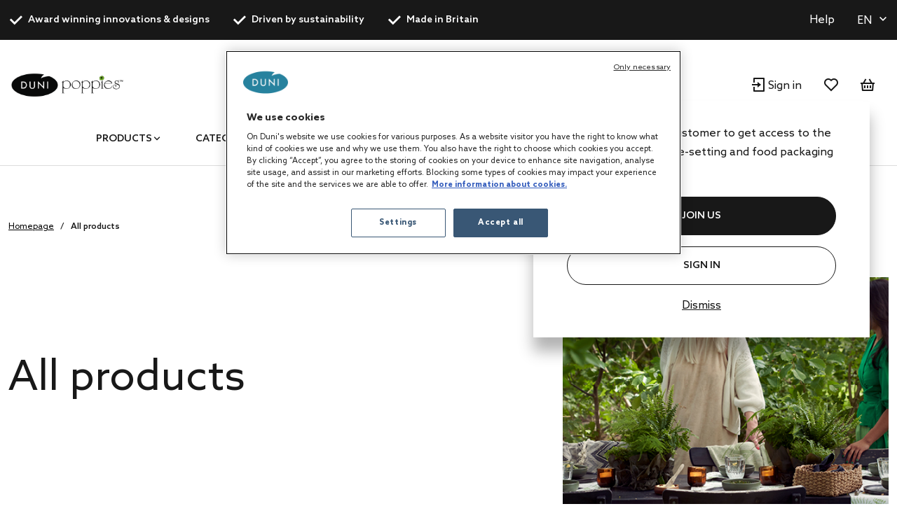

--- FILE ---
content_type: text/html;charset=UTF-8
request_url: https://uk.duni.com/en/All-products/c/1?q=%3Arelevance%3AarticleSustainable%3Atrue&pageSize=0
body_size: 39425
content:
<!DOCTYPE html>
<html lang="en">
<head>
	<script data-user-id="">
		var dataLayer = dataLayer || [];
		var originalPush = window.dataLayer.push;

		window.dataLayer.push = function() {
			const obj = arguments[0];
            if (
                obj?.event === 'fb_event' &&
                obj.payload &&
                Object.keys(obj.payload).length > 0 &&
                ACC?.facebookPixel?.sendEvents
            ) {
                try {
                    ACC.facebookPixel.sendEvents(obj.payload);
                } catch (error) {
                    console.error('Error sending Facebook event:', error);
                }
            }
			return originalPush.apply(window.dataLayer, arguments);
		};

		  
		  function gtag(){dataLayer.push(arguments);}
		  
		  gtag('consent', 'default', {
		    'analytics_storage': 'denied',
		    'ad_storage': 'denied',
		    'functionality_storage': 'denied',
		    'personalization_storage': 'denied',
		    'security_storage': 'denied',
			'wait_for_update': 500
		  });
		  </script>
	<script src="/_ui/shared/js/analyticsmediator.js"></script>

<script>
        
        dataLayer.push({"event":"user_info","login_status":"Not logged in"});
    </script>

    <script>
        window.addEventListener('load', function () {
            ACC.googleAnalytics.pushEvents({ ecommerce: null });
            if (true) {
                
                ACC.googleAnalytics.pushEvents({"event":"view_item_list","ecommerce":{"currency":"GBP","item_list_name":"Category - All products","items":[{"item_id":"187660","item_name":"Duniletto® 40 x 48 cm Leaf Green, 184 pcs/box (4 x 46 pcs)","index":0,"item_brand":"","item_category":"Napkins","item_category2":"Pocket napkins","item_category3":"Coloured pocket napkins","item_category4":"Duniletto®","item_variant":"Leaf Green","price":"","quantity":1},{"item_id":"186781","item_name":"Dunilin® Napkin 48 x 48 cm Black, 216 pcs/box (6 x 36 pcs)","index":1,"item_brand":"","item_category":"Napkins","item_category2":"Dinner napkins","item_category3":"Coloured dinner napkins","item_category4":"Dunilin®","item_variant":"Black","price":84.95,"quantity":1},{"item_id":"186789","item_name":"Dunilin® Napkin 48 x 48 cm Dark Blue, 216 pcs/box (6 x 36 pcs)","index":2,"item_brand":"","item_category":"Napkins","item_category2":"Dinner napkins","item_category3":"Coloured dinner napkins","item_category4":"Dunilin®","item_variant":"Dark Blue","price":84.95,"quantity":1},{"item_id":"186793","item_name":"Dunilin® Napkin 40 x 40 cm Plum, 540 pcs/box (12 x 45 pcs)","index":3,"item_brand":"","item_category":"Napkins","item_category2":"Dinner napkins","item_category3":"Coloured dinner napkins","item_category4":"Dunilin®","item_variant":"Plum","price":"","quantity":1},{"item_id":"187563","item_name":"Duniletto® 40 x 48 cm White, 184 pcs/box (4 x 46 pcs)","index":4,"item_brand":"","item_category":"Napkins","item_category2":"Pocket napkins","item_category3":"Coloured pocket napkins","item_category4":"Duniletto®","item_variant":"White","price":"","quantity":1},{"item_id":"187564","item_name":"Duniletto® 40 x 48 cm Cream, 184 pcs/box (4 x 46 pcs)","index":5,"item_brand":"","item_category":"Napkins","item_category2":"Pocket napkins","item_category3":"Coloured pocket napkins","item_category4":"Duniletto®","item_variant":"Cream","price":"","quantity":1},{"item_id":"187567","item_name":"Duniletto® 40 x 48 cm Granite Grey, 184 pcs/box (4 x 46 pcs)","index":6,"item_brand":"","item_category":"Napkins","item_category2":"Pocket napkins","item_category3":"Coloured pocket napkins","item_category4":"Duniletto®","item_variant":"Granite Grey","price":"","quantity":1},{"item_id":"187568","item_name":"Duniletto® 40 x 48 cm Black, 184 pcs/box (4 x 46 pcs)","index":7,"item_brand":"","item_category":"Napkins","item_category2":"Pocket napkins","item_category3":"Coloured pocket napkins","item_category4":"Duniletto®","item_variant":"Black","price":"","quantity":1},{"item_id":"171531","item_name":"Towel Napkin 38 x 54 cm Towel Napkin Dark Grey, 250 pcs/box (1 x 250 pcs)","index":8,"item_brand":"","item_category":"Napkins","item_category2":"Towel napkins","item_variant":"Dark Grey","price":"","quantity":1},{"item_id":"173006","item_name":"Towel Napkin 38 x 54 cm Towel Napkin Red, 250 pcs/box (1 x 250 pcs)","index":9,"item_brand":"","item_category":"Napkins","item_category2":"Towel napkins","item_variant":"Red","price":"","quantity":1},{"item_id":"173760","item_name":"Towel Napkin 38 x 54 cm Towel Napkin Red, 200 pcs/box (4 x 50 pcs)","index":10,"item_brand":"","item_category":"Napkins","item_category2":"Towel napkins","item_variant":"Red","price":"","quantity":1},{"item_id":"173761","item_name":"Towel Napkin 38 x 54 cm Towel Napkin Dark Grey, 200 pcs/box (4 x 50 pcs)","index":11,"item_brand":"","item_category":"Napkins","item_category2":"Towel napkins","item_variant":"Dark Grey","price":"","quantity":1},{"item_id":"174022","item_name":"Towel Napkin 38 x 54 cm Towel Napkin Blue, 250 pcs/box (1 x 250 pcs)","index":12,"item_brand":"","item_category":"Napkins","item_category2":"Towel napkins","item_variant":"Blue","price":"","quantity":1},{"item_id":"178271","item_name":"Towel Napkin 38 x 54 cm Towel Napkin Malia Black, 250 pcs/box (1 x 250 pcs)","index":13,"item_brand":"","item_category":"Napkins","item_category2":"Towel napkins","item_variant":"Malia Black","price":"","quantity":1},{"item_id":"178882","item_name":"Towel Napkin 38 x 54 cm Towel Napkin Malia Black, 200 pcs/box (4 x 50 pcs)","index":14,"item_brand":"","item_category":"Napkins","item_category2":"Towel napkins","item_variant":"Malia Black","price":"","quantity":1},{"item_id":"182685","item_name":"Dunisoft® Napkin 48 x 48 cm Towel Napkin Dark Grey, 360 pcs/box (6 x 60 pcs)","index":15,"item_brand":"","item_category":"Napkins","item_category2":"Pre-folded napkins","item_category3":"Coloured pre-folded napkins","item_category4":"Dunisoft®, 1/8 Book Folded","item_variant":"Dark Grey","price":"","quantity":1},{"item_id":"183018","item_name":"Tissue Napkin 33 x 33 cm Grey Rose 3-ply, 500 pcs/box (10 x 50 pcs)","index":16,"item_brand":"","item_category":"Napkins","item_category2":"Lunch napkins","item_category3":"Patterned lunch napkins","item_category4":"Tissue, 3-ply","item_variant":"White","price":"","quantity":1},{"item_id":"185075","item_name":"Dunisoft® Napkin 48 x 48 cm Towel Napkin Red, 360 pcs/box (6 x 60 pcs)","index":17,"item_brand":"","item_category":"Napkins","item_category2":"Pre-folded napkins","item_category3":"Coloured pre-folded napkins","item_category4":"Dunisoft®, 1/8 Book Folded","item_variant":"Red","price":"","quantity":1},{"item_id":"185076","item_name":"Dunisoft® Napkin 48 x 48 cm Towel Napkin Dark Green, 360 pcs/box (6 x 60 pcs)","index":18,"item_brand":"","item_category":"Napkins","item_category2":"Pre-folded napkins","item_category3":"Coloured pre-folded napkins","item_category4":"Dunisoft®, 1/8 Book Folded","item_variant":"Dark Green","price":"","quantity":1},{"item_id":"186604","item_name":"Dunilin® Napkin 40 x 40 cm Royal White, 540 pcs/box (12 x 45 pcs)","index":19,"item_brand":"","item_category":"Napkins","item_category2":"Dinner napkins","item_category3":"Patterned dinner napkins","item_category4":"Dunilin®","item_variant":"White","price":"","quantity":1},{"item_id":"186605","item_name":"Dunilin® Napkin 40 x 40 cm Royal Cream, 540 pcs/box (12 x 45 pcs)","index":20,"item_brand":"","item_category":"Napkins","item_category2":"Dinner napkins","item_category3":"Patterned dinner napkins","item_category4":"Dunilin®","item_variant":"Cream","price":"","quantity":1},{"item_id":"186606","item_name":"Dunilin® Napkin 40 x 40 cm Royal Bordeaux, 540 pcs/box (12 x 45 pcs)","index":21,"item_brand":"","item_category":"Napkins","item_category2":"Dinner napkins","item_category3":"Patterned dinner napkins","item_category4":"Dunilin®","item_variant":"Bordeaux","price":"","quantity":1},{"item_id":"186607","item_name":"Dunilin® Napkin 40 x 40 cm Royal Granite Grey, 540 pcs/box (12 x 45 pcs)","index":22,"item_brand":"","item_category":"Napkins","item_category2":"Dinner napkins","item_category3":"Patterned dinner napkins","item_category4":"Dunilin®","item_variant":"Granite Grey","price":"","quantity":1},{"item_id":"192137","item_name":"Dunilin® Napkin 40 x 40 cm Opulent Cream, 540 pcs/box (12 x 45 pcs)","index":23,"item_brand":"","item_category":"Napkins","item_category2":"Dinner napkins","item_category3":"Patterned dinner napkins","item_category4":"Dunilin®","item_variant":"Cream","price":"","quantity":1}]}});
            }
        });
    </script>
<script>
    var productCarouselAddToCartEcommerce = productCarouselAddToCartEcommerce || {};
    function pageInfoEvent(pageType, pageTemplate, categoryTitle, pageTitle) {
        const match = categoryMapper[pageType];
        let website_section = 'Brand Duni';
        switch (true) {
            case pageTemplate === 'BioPakBrandPageTemplate':
                website_section = 'Brand Biopak';
                break;

            case pageTemplate === 'DuniBrandPageTemplate':
                website_section = 'Brand DuniGroup';
                break;
        }

        const eventData = {
            event: 'page_info',
            page_category: match ? match.page_category : 'Content',
            page_subcategory: match ? match.page_subcategory : pageTitle,
            website_section
        };

        if (categoryTitle) {
            eventData.product_category = categoryTitle;
        }

        dataLayer.push(eventData);
    }

    const categoryMapper = {
        homepage: {
            page_category: 'Home',
            page_subcategory: 'Homepage',
        },
        category: {
            page_category: 'Products',
            page_subcategory: 'Category List Page',
        },
        search: {
            page_category: 'Products',
            page_subcategory: 'Search Results Page',
        },
        searchGrid: {
            page_category: 'Products',
            page_subcategory: 'Search Results Page',
        },
        productsearch: {
            page_category: 'Products',
            page_subcategory: 'Search Results Page',
        },
        product: {
            page_category: 'Products',
            page_subcategory: 'Product Display Page',
        },
        cart: {
            page_category: 'Cart',
            page_subcategory: 'Cart',
        },
        paymentType: {
            page_category: 'Checkout',
            page_subcategory: 'Order Reference',
        },
        'deliveryAddress.noPickup': {
            page_category: 'Checkout',
            page_subcategory: 'Shipping address',
        },
        deliveryMethod: {
            page_category: 'Checkout',
            page_subcategory: 'Shipping info',
        },
        confirmOrder: {
            page_category: 'Checkout',
            page_subcategory: 'Order Confirmation',
        },
        customerRegistrationPage: {
            page_category: 'Account',
            page_subcategory: 'Register',
        },
        login:{
            page_category: 'Account',
            page_subcategory: 'Login',
        },
        wishlist:{
            page_category: 'Account',
            page_subcategory: 'Wishlist',
        },
        quickOrderPage:{
            page_category: 'Checkout',
            page_subcategory: 'Quick Order',
        },
        importCSVSavedCartPage:{
            page_category: 'Cart',
            page_subcategory: 'Import Saved Basket',
        },
        'update-profile': {
            page_category: 'My Account',
            page_subcategory: 'My account - Personal Details',
        },
        'address-book': {
            page_category: 'My Account',
            page_subcategory: 'My account - Address Book',
        },
        'update-email': {
            page_category: 'My Account',
            page_subcategory: 'My account - Email Address',
        },
        updatePassword: {
            page_category: 'My Account',
            page_subcategory: 'My account - Password',
        },
        'orders': {
            page_category: 'My Account',
            page_subcategory: 'My account - Order History',
        },
        'orders-company': {
            page_category: 'My Account',
            page_subcategory: 'My account - Company Order History',
        },
        'saved-carts':{
            page_category: 'My Account',
            page_subcategory: 'My account - Saved Baskets',
        },
        'support-tickets':{
            page_category: 'My Account',
            page_subcategory: 'My account - Support Tickets',
        },
        'add-support-ticket':{
            page_category: 'Contact',
            page_subcategory: 'Contact',
        },
        contactPage:{
            page_category: 'Contact',
            page_subcategory: 'Contact',
        },
        faq:{
            page_category: 'Content',
            page_subcategory: 'FAQ',
        },
        cookies:{
            page_category: 'Policy',
            page_subcategory: 'Cookies',
        },
        privacy:{
            page_category: 'Policy',
            page_subcategory: 'Private Policy',
        },
        termsAndConditions: {
            page_category: 'Policy',
            page_subcategory: 'Terms and Conditions',
        },
        storefinder: {
            page_category: 'Content',
            page_subcategory: 'Find wholesaler',
        },
    };
    const estimatedReadingTemplates=  [
        'DuniBrandPageTemplate',
        'BioPakBrandPageTemplate',
        'DuniCorporatePageTemplate',
        'ContentPage1Template',
    ];
    const page = '' || 'category' || '' ||'productGrid';

    let categoryTitle = null;

    
            categoryTitle = 'Napkins' || 'All products';
        
    
    pageInfoEvent(page, 'ProductGridPageTemplate', categoryTitle, 'Product Grid');

    <!-- Google Tag Manager -->
    (function (w, d, s, l, i) {
        w[l] = w[l] || [];
        w[l].push({ 'gtm.start': new Date().getTime(), event: 'gtm.js' });
        var f = d.getElementsByTagName(s)[0],
        j = d.createElement(s), dl = l != 'dataLayer' ? '&l=' + l : '';
        j.async = true;
        j.src = 'https://www.googletagmanager.com/gtm.js?id=' + i + dl;

        

        j.addEventListener('load', function () {
            var _ge = new CustomEvent('gtm_loaded', {bubbles: true});
            d.dispatchEvent(_ge);
        });
        f.parentNode.insertBefore(j, f);
    })(window, document, 'script', 'dataLayer', 'GTM-WQJ9T2G');
    <!-- End Google Tag Manager -->
</script>
<!-- OneTrust Cookies Consent Notice start for dunigroup.com -->
		<script src="https://cdn.cookielaw.org/scripttemplates/otSDKStub.js" data-document-language="true" type="text/javascript" charset="UTF-8" data-domain-script="45c8217c-d125-4372-b84c-f0d097a3c904" ></script>
		<script type="text/javascript">
		function OptanonWrapper() {
			if (window.ACC !== undefined && window.ACC.coookienotification !== undefined) {
				ACC.coookienotification.updatedOneTrustConsent();
			}
		}
		</script>
		<!-- OneTrust Cookies Consent Notice end for dunigroup.com -->
	<title>All products | at Duni United Kingdom</title>

	<meta http-equiv="Content-Type" content="text/html; charset=utf-8"/>
	<meta http-equiv="X-UA-Compatible" content="IE=edge">
	<meta charset="utf-8">
	<meta name="viewport" content="width=device-width, initial-scale=1, user-scalable=no">
	<meta name="format-detection" content="telephone=no">

	<link rel="preload" href="/_ui/responsive/theme-duni/fonts/glyphicons-halflings-regular.woff2" as="font" crossorigin>
	<link rel="preload" href="/_ui/responsive/theme-duni/fonts/duni-icons.woff" as="font" crossorigin>

	<meta name="keywords">
<meta name="description" content="All products | at Duni United Kingdom.">
<meta name="robots" content="noindex,follow">
<link rel="apple-touch-icon" sizes="180x180" href="/_ui/responsive/theme-duni/images/icons/apple-touch-icon.png">
			<link rel="icon" type="image/png" sizes="32x32" href="/_ui/responsive/theme-duni/images/icons/favicon-32x32.png">
			<link rel="icon" type="image/png" sizes="16x16" href="/_ui/responsive/theme-duni/images/icons/favicon-16x16.png">
			<link rel="manifest" href="/_ui/responsive/theme-duni/images/icons/site.webmanifest">
			<link rel="mask-icon" href="/_ui/responsive/theme-duni/images/icons/safari-pinned-tab.svg">
			<link rel="shortcut icon" type="image/x-icon" media="all" href="/_ui/responsive/theme-duni/images/icons/favicon.ico" />
			<meta name="msapplication-config" content="/_ui/responsive/theme-duni/images/icons/browserconfig.xml">
		<meta name="theme-color" content="#024996">

<link rel="stylesheet" type="text/css" href="//fonts.googleapis.com/css?family=Open+Sans:400,300,300italic,400italic,600,600italic,700,700italic,800,800italic&display=swap" />
<link rel="stylesheet" type="text/css" media="all" href="/wro/202601161118/all_responsive.css" />
		<link rel="stylesheet" type="text/css" media="all" href="/wro/202601161118/duni_responsive.css" />
		<link rel="stylesheet" type="text/css" media="all" href="/wro/202601161118/addons_responsive.css" />
	













</head>

<body class="page-productGrid pageType-CategoryPage template-pages-category-productGridPage  smartedit-page-uid-productGrid smartedit-page-uuid-eyJpdGVtSWQiOiJwcm9kdWN0R3JpZCIsImNhdGFsb2dJZCI6ImR1bmliMmJDb250ZW50Q2F0YWxvZyIsImNhdGFsb2dWZXJzaW9uIjoiT25saW5lIn0= smartedit-catalog-version-uuid-dunib2bContentCatalog/Online  language-en">
	<!-- Google Tag Manager (noscript) -->
		<noscript><iframe src="https://www.googletagmanager.com/ns.html?id=GTM-WQJ9T2G"
						  height="0" width="0" style="display:none;visibility:hidden"></iframe></noscript>
		<!-- End Google Tag Manager (noscript) -->
    <main data-currency-iso-code="GBP">
			<a href="#skip-to-content" class="skiptocontent" data-role="none">text.skipToContent</a>
			<a href="#skiptonavigation" class="skiptonavigation" data-role="none">text.skipToNavigation</a>

			<div class="yCmsContentSlot">
<header class="duni-header" lang="en">
    <div class="bg-dark navigation--top">
        <div class="container">
            <div class="d-flex justify-content-between">
                <ul class="usp list-group my-0">
                    <li
                                                id="USP2Link"
                                                class="label font-weight-bold mr-md-5-6 mr-lg-6"
                                            >
                                                <i class="duni-icon duni-icon-check mr-3"></i>
                                                Award winning innovations & designs</li>
                                            <li
                                                id="USP3Link"
                                                class="label font-weight-bold mr-md-5-6 mr-lg-6"
                                            >
                                                <i class="duni-icon duni-icon-check mr-3"></i>
                                                Driven by sustainability</li>
                                            <li
                                                id="cmsitem_00501025"
                                                class="label font-weight-bold mr-md-5-6 mr-lg-6"
                                            >
                                                <i class="duni-icon duni-icon-check mr-3"></i>
                                                Made in Britain</li>
                                            </ul>
                <div class="left-side-wrapper d-none d-md-flex align-items-center">
                    <a href="/en/faq" class="mr-6">
                            Help</a>
                    <select
    class="duni-select js-country__selector-languages"
    data-gtm-event="language_picker_service_click"
>
    <option
            value="en"
            selected
            data-display-value="en"
        >
            English</option>
    </select>

</div>
            </div>
        </div>
    </div>
</header>
</div><header class="duni-header js-mainHeader">
    <nav class="navigation navigation--middle">
        <div class="row py-3 py-md-5 px-4 px-xl-0">
            <div class="nav--mobile">
                <button class="btn btn--mobile-search js-toggle-sm-navigation" type="button">
                    <span class="menu-bar-wrapper">
                        <span class="bar"></span>
                        <span class="bar"></span>
                        <span class="bar"></span>
                    </span>
                </button>

                <div class="mobile-navigation">
                    











<div class="login-popup js-login-popup ">
    <div class="card box-shadow">
        <div class="card-body">
            <p>Register as a trade customer to get access to the best products in table-setting and food packaging solutions.</p>
        </div>
        <div class="card-actions stacked">
            <div class="card-redirect-buttons">
                
                    

                    
                        
                            
                                
                                    
                                
                                
                            
                        

                        
                            <a
                                href="/en/registration"
                                class="duni-button primary-button js-login-popup-close js-login-popup-join-us mr-3 mr-md-4"
                                id="joinUsButton"
                                data-gtm-event="join_us_click"
                                data-gtm-event-data="{&#034;cd_event_label&#034;:&#034;popup&#034;}"
                            >
                                JOIN US
                            </a>
                        

                        
                            <a
                                href="/en/login"
                                class="duni-button secondary-button js-login-popup-close js-login-popup-sign-in"
                                id="signInButton"
                                data-gtm-event="signin_signin_click"
                                data-gtm-event-data="{&#034;cd_event_label&#034;:&#034;popup&#034;}"
                            >
                                Sign In
                            </a>
                        

                    
                
            </div>

            <a href="#" class="js-login-popup-dismiss underline"
               id="dismissLink"
               data-gtm-event="signin_dismiss_click"
            >
                Dismiss
            </a>
        </div>
    </div>
</div>
<nav class="navigation navigation--bottom js_navigation--bottom js-enquire-offcanvas-navigation category-navigation" role="navigation" id="Dunib2bCategoryNavComponent">
        <div class="navigation__overflow">
            <ul data-trigger="#signedInUserOptionsToggle" class="nav__links nav__links--products nav__links--mobile js-userAccount-Links js-nav-collapse-body offcanvasGroup1 collapse in hidden-md hidden-lg">
                    </ul>
            <ul class="nav__links nav__links--products js-offcanvas-links">
                    <li
                                    class="auto
                                    multi-col nav__links--primary
                                    nav__links--primary-has__sub js-enquire-has-sub js_nav__link--drill__down"
                                    data-test-level="test_topLevelLink"
                                >
                                    <span class="yCmsComponent nav__link nav__link--closed js_nav__link">
<a href="/en/All-products/c/1" title="Products">Products</a></span><div class="sub__navigation js_sub__navigation multi-col">
                                            <div class="container">
                                                <div class="header js-enquire-sub-close">
                                                        <i class="duni-icon duni-icon-arrow-medium-left"></i><span class="text-sm">go back</span>
                                                            </div>
                                                <div class="sub-navigation-section" data-test-level="test__level1">
                                                        <section class="mega__nav">
    <div class="mega__nav-business mega__nav-banner">
    <div class="mega__nav-business-tiles">
        </div>
</div>
<div class="mega__nav-products">
        <h2 class="mega__nav-title">All Products</h2>

        <a href="/en/All-products/c/1" class="mega__nav-more hidden-xs">
            <strong>show all</strong>
        </a>

        <ul class="mega__nav-list">
            <li class="yCmsComponent mega__nav-list-item">
<a href="/en/Napkins/c/28855" title="Napkins">Napkins</a></li><li class="yCmsComponent mega__nav-list-item">
<a href="/en/Table-covers/c/29369" title="Table covers">Table covers</a></li><li class="yCmsComponent mega__nav-list-item">
<a href="/en/Takeaway-containers/c/29304" title="Takeaway containers">Takeaway containers</a></li><li class="yCmsComponent mega__nav-list-item">
<a href="/en/Plates/c/29161" title="Plates">Plates</a></li><li class="yCmsComponent mega__nav-list-item">
<a href="/en/Cutlery/c/29308" title="Cutlery">Cutlery</a></li><li class="yCmsComponent mega__nav-list-item">
<a href="/en/Cups-and-glasses/c/29157" title="Cups and glasses">Cups and glasses</a></li><li class="yCmsComponent mega__nav-list-item">
<a href="/en/Reusable-products/c/75427" title="Reusable products">Reusable products</a></li><li class="yCmsComponent mega__nav-list-item">
<a href="/en/Candles/c/48140" title="Candles">Candles</a></li><li class="yCmsComponent mega__nav-list-item">
<a href="/en/Rechargeable-LED-lights/c/48141" title="Rechargeable LED lights">Rechargeable LED lights</a></li><li class="yCmsComponent mega__nav-list-item">
<a href="/en/Dining-accessories/c/48142" title="Dining accessories">Dining accessories</a></li><li class="yCmsComponent mega__nav-list-item">
<a href="/en/Accessories/c/31993" title="Accessories">Accessories</a></li><li class="yCmsComponent mega__nav-list-item">
<a href="/en/Duniform-sealable-packaging/c/31969" title="Duniform sealable packaging">Duniform sealable packaging</a></li><li class="yCmsComponent mega__nav-list-item">
<a href="/en/Hygiene/c/31983" title="Hygiene">Hygiene</a></li></ul>
    </div>
</section>
</div>
                                                </div>
                                        </div>
                                    </li></ul>
            </div>
    </nav>
<nav class="navigation navigation--bottom js_navigation--bottom js-enquire-offcanvas-navigation category-navigation" role="navigation" id="Dunib2bContentNavComponent">
        <div class="navigation__overflow">
            <ul data-trigger="#signedInUserOptionsToggle" class="nav__links nav__links--products nav__links--mobile js-userAccount-Links js-nav-collapse-body offcanvasGroup1 collapse in hidden-md hidden-lg">
                    </ul>
            <ul class="nav__links nav__links--products js-offcanvas-links">
                    <li
                                    class="auto
                                    multi-col nav__links--primary
                                    nav__links--primary-has__sub js-enquire-has-sub js_nav__link--drill__down"
                                    data-test-level="test_topLevelLink"
                                >
                                    <span class="yCmsComponent nav__link nav__link--closed js_nav__link">
<a href="#" title="Categories">Categories</a></span><div class="sub__navigation js_sub__navigation single-col">
                                            <div class="container">
                                                <div class="header js-enquire-sub-close">
                                                    <i class="duni-icon duni-icon-arrow-medium-left"></i><span class="text-sm">Categories</span>
                                                </div>

                                                <div class="sub-navigation-section">
                                                    <section class="mega__nav mega__nav--simple">
    <div class="mega__nav-business mega__nav-banner">
    <div class="mega__nav-tile flex-sm-row flex-md-column">
        <img class="mega__nav-tile-img duni-responsive-image" data-media='{&#034;widescreen&#034;:&#034;/medias/UK-Duni-Group-Menu-Image-570x250px-.jpg?context=[base64]&#034;}' alt="mega menu banner" />
        <div class="d-flex flex-column ml-0 ml-sm-5 ml-md-0 align-content-start">
            </div>
    </div>
</div>

<div class="mega__nav-products">
        <h2 class="mega__nav-title">Categories</h2>

        <ul class="mega__nav-list">
            <li class="yCmsComponent mega__nav-list-item">
<a href="/en/napkins" title="Napkins">Napkins</a></li><li class="yCmsComponent mega__nav-list-item">
<a href="/en/1-ply" title="1-Ply Tissue Napkins">1-Ply Tissue Napkins</a></li><li class="yCmsComponent mega__nav-list-item">
<a href="/en/2-Ply" title="2-Ply Tissue Napkins">2-Ply Tissue Napkins</a></li><li class="yCmsComponent mega__nav-list-item">
<a href="/en/3-ply" title="3-Ply Tissue Napkins">3-Ply Tissue Napkins</a></li><li class="yCmsComponent mega__nav-list-item">
<a href="/en/linen-feel-napkins" title="Linen Feel Napkins">Linen Feel Napkins</a></li><li class="yCmsComponent mega__nav-list-item">
<a href="/en/cutlery-pockets" title="Cutlery Pockets">Cutlery Pockets</a></li><li class="yCmsComponent mega__nav-list-item">
<a href="/en/cocktail-napkins" title="Cocktail Napkins">Cocktail Napkins</a></li><li class="yCmsComponent mega__nav-list-item">
<a href="/en/table-covers" title="Table Covers">Table Covers</a></li><li class="yCmsComponent mega__nav-list-item">
<a href="/en/placemats" title="Placemats">Placemats</a></li><li class="yCmsComponent mega__nav-list-item">
<a href="/en/led-candles" title="LED Candles">LED Candles</a></li><li class="yCmsComponent mega__nav-list-item">
<a href="/en/led-candles/table-lamps" title="LED Table Lamps">LED Table Lamps</a></li></ul>
    </div>
</section>
</div>
                                            </div>
                                        </div></li>
                            <li
                                    class="auto
                                    multi-col nav__links--primary
                                    nav__links--primary-has__sub js-enquire-has-sub js_nav__link--drill__down"
                                    data-test-level="test_topLevelLink"
                                >
                                    <span class="yCmsComponent nav__link nav__link--closed js_nav__link">
<a href="#" title="Concepts">Concepts</a></span><div class="sub__navigation js_sub__navigation single-col">
                                            <div class="container">
                                                <div class="header js-enquire-sub-close">
                                                    <i class="duni-icon duni-icon-arrow-medium-left"></i><span class="text-sm">Concepts</span>
                                                </div>

                                                <div class="sub-navigation-section">
                                                    <section class="mega__nav mega__nav--simple">
    <div class="mega__nav-business mega__nav-banner">
    <div class="mega__nav-tile flex-sm-row flex-md-column">
        <img class="mega__nav-tile-img duni-responsive-image" data-media='{&#034;widescreen&#034;:&#034;/medias/DUNI-Good-food-mood-03.svg?context=[base64]&#034;}' alt="mega menu banner" />
        <div class="d-flex flex-column ml-0 ml-sm-5 ml-md-0 align-content-start">
            </div>
    </div>
</div>

<div class="mega__nav-products">
        <h2 class="mega__nav-title">Concepts</h2>

        <ul class="mega__nav-list">
            <li class="yCmsComponent mega__nav-list-item">
<a href="/en/concepts/dunilin" title="Dunilin®">Dunilin®</a></li><li class="yCmsComponent mega__nav-list-item">
<a href="/en/concepts/dunisilk" title="Dunisilk®">Dunisilk®</a></li><li class="yCmsComponent mega__nav-list-item">
<a href="/en/concepts/evolin" title="Evolin®">Evolin®</a></li><li class="yCmsComponent mega__nav-list-item">
<a href="/en/concepts/point-to-point" title="Point-to-Point">Point-to-Point</a></li><li class="yCmsComponent mega__nav-list-item">
<a href="/en/seasonal/christmas" title="Christmas">Christmas</a></li></ul>
    </div>
</section>
</div>
                                            </div>
                                        </div></li>
                            <li
                                    class="auto
                                    multi-col nav__links--primary
                                    nav__links--primary-has__sub js-enquire-has-sub js_nav__link--drill__down"
                                    data-test-level="test_topLevelLink"
                                >
                                    <span class="yCmsComponent nav__link nav__link--closed js_nav__link">
<a href="#" title="Services">Services</a></span><div class="sub__navigation js_sub__navigation single-col">
                                            <div class="container">
                                                <div class="header js-enquire-sub-close">
                                                    <i class="duni-icon duni-icon-arrow-medium-left"></i><span class="text-sm">Services</span>
                                                </div>

                                                <div class="sub-navigation-section">
                                                    <section class="mega__nav mega__nav--simple">
    <div class="mega__nav-business mega__nav-banner">
    <div class="mega__nav-tile flex-sm-row flex-md-column">
        <img class="mega__nav-tile-img duni-responsive-image" data-media='{&#034;widescreen&#034;:&#034;/medias/DUNI-Airplane-01.svg?context=[base64]&#034;}' alt="mega menu banner" />
        <div class="d-flex flex-column ml-0 ml-sm-5 ml-md-0 align-content-start">
            </div>
    </div>
</div>

<div class="mega__nav-products">
        <h2 class="mega__nav-title">Services</h2>

        <ul class="mega__nav-list">
            <li class="yCmsComponent mega__nav-list-item">
<a href="/en/customisation/branded-napkins-and-tableware" title="Customisation">Customisation</a></li><li class="yCmsComponent mega__nav-list-item">
<a href="/en/virtual-showroom" title="Virtual Showroom">Virtual Showroom</a></li></ul>
    </div>
</section>
</div>
                                            </div>
                                        </div></li>
                            <li
                                    class="auto
                                    multi-col nav__links--primary
                                    nav__links--primary-has__sub js-enquire-has-sub js_nav__link--drill__down"
                                    data-test-level="test_topLevelLink"
                                >
                                    <span class="yCmsComponent nav__link nav__link--closed js_nav__link">
<a href="#" title="For your business">For your business</a></span><div class="sub__navigation js_sub__navigation single-col">
                                            <div class="container">
                                                <div class="header js-enquire-sub-close">
                                                    <i class="duni-icon duni-icon-arrow-medium-left"></i><span class="text-sm">For your business</span>
                                                </div>

                                                <div class="sub-navigation-section">
                                                    <section class="mega__nav mega__nav--simple">
    <div class="mega__nav-business mega__nav-banner">
    <div class="mega__nav-tile flex-sm-row flex-md-column">
        <img class="mega__nav-tile-img duni-responsive-image" data-media='{&#034;widescreen&#034;:&#034;/medias/DUNI-Good-food-mood-03.svg?context=[base64]&#034;}' alt="mega menu banner" />
        <div class="d-flex flex-column ml-0 ml-sm-5 ml-md-0 align-content-start">
            </div>
    </div>
</div>

<div class="mega__nav-products">
        <h2 class="mega__nav-title">For your business</h2>

        <ul class="mega__nav-list">
            <li class="yCmsComponent mega__nav-list-item">
<a href="/en/catering" title="Catering">Catering</a></li><li class="yCmsComponent mega__nav-list-item">
<a href="/en/restaurant" title="Restaurants">Restaurants</a></li><li class="yCmsComponent mega__nav-list-item">
<a href="/en/fastcasual" title="Fast Casual">Fast Casual</a></li><li class="yCmsComponent mega__nav-list-item">
<a href="/en/social-catering" title="Social Catering">Social Catering</a></li><li class="yCmsComponent mega__nav-list-item">
<a href="/en/outdoor-dining" title="Outdoor Dining">Outdoor Dining</a></li><li class="yCmsComponent mega__nav-list-item">
<a href="/en/4-and-5-star-hotels" title="4-5 Star Hotels">4-5 Star Hotels</a></li><li class="yCmsComponent mega__nav-list-item">
<a href="/en/care-homes" title="Care Homes">Care Homes</a></li><li class="yCmsComponent mega__nav-list-item">
<a href="/en/wholesalers" title="Wholesalers">Wholesalers</a></li></ul>
    </div>
</section>
</div>
                                            </div>
                                        </div></li>
                            <li
                                    class="auto
                                    single-col nav__links--primary
                                    "
                                    data-test-level="test_topLevelLink"
                                >
                                    <span class="yCmsComponent nav__link nav__link--closed js_nav__link">
<a href="/en/catalogues" title="Catalogues">Catalogues</a></span></li>
                            <li
                                    class="auto
                                    multi-col nav__links--primary
                                    nav__links--primary-has__sub js-enquire-has-sub js_nav__link--drill__downmr-0"
                                    data-test-level="test_topLevelLink"
                                >
                                    <span class="yCmsComponent nav__link nav__link--closed js_nav__link">
<a href="#" title="About">About</a></span><div class="sub__navigation js_sub__navigation single-col">
                                            <div class="container">
                                                <div class="header js-enquire-sub-close">
                                                    <i class="duni-icon duni-icon-arrow-medium-left"></i><span class="text-sm">About</span>
                                                </div>

                                                <div class="sub-navigation-section">
                                                    <section class="mega__nav mega__nav--simple">
    <div class="mega__nav-business mega__nav-banner">
    <div class="mega__nav-tile flex-sm-row flex-md-column">
        <div class="d-flex flex-column ml-0 ml-sm-5 ml-md-0 align-content-start">
            </div>
    </div>
</div>

<div class="mega__nav-products">
        <h2 class="mega__nav-title">About</h2>

        <ul class="mega__nav-list">
            <li class="yCmsComponent mega__nav-list-item">
<a href="/en/made-in-britain" title="Made in Britain">Made in Britain</a></li></ul>
    </div>
</section>
</div>
                                            </div>
                                        </div></li></ul>
            </div>
    </nav>
<nav class="navigation navigation--bottom js_navigation--bottom js-enquire-offcanvas-navigation category-navigation" role="navigation" id="Dunib2bMobileNavComponent">
        <div class="navigation__overflow">
            <ul data-trigger="#signedInUserOptionsToggle" class="nav__links nav__links--products nav__links--mobile js-userAccount-Links js-nav-collapse-body offcanvasGroup1 collapse in hidden-md hidden-lg">
                    </ul>
            <ul class="nav__links nav__links--products js-offcanvas-links">
                    <li
                                    class="auto
                                    single-col nav__links--primary
                                    "
                                    data-test-level="test_topLevelLink"
                                >
                                    <span class="yCmsComponent nav__link nav__link--closed js_nav__link">
<a href="https://dunigroup.com/" title="About us" target="_blank" rel="noopener noreferrer">About us</a></span></li>
                            <li
                                    class="auto
                                    single-col nav__links--primary
                                    "
                                    data-test-level="test_topLevelLink"
                                >
                                    <span class="yCmsComponent nav__link nav__link--closed js_nav__link">
<a href="https://dunigroup.com/sustainability/" title="Sustainability" target="_blank" rel="noopener noreferrer">Sustainability</a></span></li>
                            <li
                                    class="auto
                                    single-col nav__links--primary
                                    "
                                    data-test-level="test_topLevelLink"
                                >
                                    <span class="yCmsComponent nav__link nav__link--closed js_nav__link">
<a href="https://dunigroup.com/career/" title="Work at Duni Group" target="_blank" rel="noopener noreferrer">Work at Duni Group</a></span></li>
                            <li
                                    class="auto
                                    single-col nav__links--primary
                                    "
                                    data-test-level="test_topLevelLink"
                                >
                                    <span class="yCmsComponent nav__link nav__link--closed js_nav__link">
<a href="https://dunigroup.com/media/" title="Newsroom" target="_blank" rel="noopener noreferrer">Newsroom</a></span></li>
                            <li
                                    class="auto
                                    single-col nav__links--primary
                                    "
                                    data-test-level="test_topLevelLink"
                                >
                                    <span class="yCmsComponent nav__link nav__link--closed js_nav__link">
<a href="https://dunigroup.com/investors/" title="Investor Relations" target="_blank" rel="noopener noreferrer">Investor Relations</a></span></li>
                            <li
                                    class="auto
                                    single-col nav__links--primary
                                    "
                                    data-test-level="test_topLevelLink"
                                >
                                    <span class="yCmsComponent nav__link nav__link--closed js_nav__link">
<a href="https://dunigroup.com/media/press-releases/" title="Press Releases" target="_blank" rel="noopener noreferrer">Press Releases</a></span></li></ul>
            </div>
    </nav>
<h6 class="language-selector-label">Language</h6>
                    <select
    class="duni-select js-country__selector-languages"
    data-gtm-event="language_picker_service_click"
>
    <option
            value="en"
            selected
            data-display-value="en"
        >
            English</option>
    </select>

</div>
            </div>

            <div class="js-site-logo site-logo">
                <div class="yCmsComponent yComponentWrapper">
<div class="banner__component simple-banner">
	<a href="/en/"><img title=""
				alt="" src="/medias/duni-x-poppies-HQ-lessspace.png?context=[base64]" class="duni-poppies"></a>
		</div>
</div></div>

            <div class="category-navigation-container">
                <div class="yCmsContentSlot search-bar">
<div class="ui-front">
    <form
        name="search_form_SearchBox" method="get"
        action="/en/search/"
    >
        <div class="input-group">
            <input
                    type="text" id="js-site-search-input"
                    class="form-control js-toggle-site-search-input" name="text" value=""
                    maxlength="100" placeholder="What are you looking for?"
                    data-options="{&#034;autocompleteUrl&#034;:&#034;/en/search/autocomplete/SearchBox&#034;,&#034;minCharactersBeforeRequest&#034;:&#034;3&#034;,&#034;waitTimeBeforeRequest&#034;:&#034;500&#034;,&#034;displayProductImages&#034;:&#034;$true&#034;,&#034;displayProductPrice&#034;:true,&#034;displayOrderSuggestions&#034;:&#034;&#034;,&#034;displayOrderCategories&#034;:&#034;$&#034;,&#034;displayOrderContent&#034;:&#034;&#034;,&#034;displayOrderProducts&#034;:&#034;&#034;}"
                >
                <span class="input-group-btn">
                    <button
                            class="duni-button link-button js_search_button" type="submit"
                            title="Search"
                        >
                            <span class="duni-icon duni-icon-search"></span>
                        </button>
                    </span>

                <button
                    class="duni-button just-icon js_search_button" type="submit"
                    title="Search"
                >
                    <span class="duni-icon duni-icon-search"></span>
                </button>
            </div>
    </form>
</div>
</div></div>

            <div class="hidden-lg hidden-md nav--search search-actions">
                <button class="duni-button link js-toggle-mobile-search mr-4" type="button">
                    <i class="duni-icon duni-icon-search"></i>
                </button>
            </div>

            <div class="yCmsContentSlot mini-cart-slot">
<div class="yCmsComponent">
<span class="header__minicart">
    <div class="link login js-login-popup-trigger js-close-menu ml-3 mr-4 mx-md-4 d-flex align-items-center">
                    <i class="duni-icon duni-icon-sign-in mr-2"></i>
                    <span class="d-none d-md-block mt-1">Sign in</span>
                </div>

                











<div class="login-popup js-login-popup js-login-popup-toggle d-none">
    <div class="card box-shadow">
        <div class="card-body">
            <p>Register as a trade customer to get access to the best products in table-setting and food packaging solutions.</p>
        </div>
        <div class="card-actions stacked">
            <div class="card-redirect-buttons">
                
                    

                    
                        
                            
                                
                                    
                                
                                
                            
                        

                        
                            <a
                                href="/en/registration"
                                class="duni-button primary-button js-login-popup-close js-login-popup-join-us mr-3 mr-md-4"
                                id="joinUsButton"
                                data-gtm-event="join_us_click"
                                data-gtm-event-data="{&#034;cd_event_label&#034;:&#034;popup&#034;}"
                            >
                                JOIN US
                            </a>
                        

                        
                            <a
                                href="/en/login"
                                class="duni-button secondary-button js-login-popup-close js-login-popup-sign-in"
                                id="signInButton"
                                data-gtm-event="signin_signin_click"
                                data-gtm-event-data="{&#034;cd_event_label&#034;:&#034;popup&#034;}"
                            >
                                Sign In
                            </a>
                        

                    
                
            </div>

            <a href="#" class="js-login-popup-dismiss underline"
               id="dismissLink"
               data-gtm-event="signin_dismiss_click"
            >
                Dismiss
            </a>
        </div>
    </div>
</div>
</span>
</div><div class="yCmsComponent">
<span class="header__minicart header__minicart--wishlist js-header__wishlist">
    <a href="/en/wishlist" class="mini-cart-link__wishlist js-close-mobile-search ml-3 mr-4 mx-md-4" title="Go to wishlist">
        <i class="duni-icon duni-icon-heart"></i>

        <span class="js-wishlist-counter header__minicart-count hidden" data-count="0">
            0</span>
    </a>
</span>
</div><div class="yCmsComponent">
<span class="header__minicart js-header__minicart">
    <a href="/en/cart"
       class="mini-cart-link js-mini-cart-link js-close-mobile-search ml-3 ml-md-4 mx-lg-4"
       title="Go to basket"
       data-mini-cart-url="/en/cart/rollover/MiniCart"
       data-mini-cart-refresh-url="/en/cart/miniCart/TOTAL"
       data-mini-cart-name="&lt;span class=&#034;cbox-title&#034;&gt;Basket preview&lt;/span&gt;
	&lt;span class=&#034;cbox-secondary-title&#034; data-bdd-number-items-in-cart=&#034;0&#034;&gt;
	    SHOWING  OF 0 ITEMS&lt;/span&gt;"
       data-mini-cart-empty-name="Basket preview"
       data-mini-cart-items-text="Article(s)"
       test-data-minicart-totalprice="0"
    >

        <i class="duni-icon duni-icon-cart"></i>

    <span class="header__minicart-count js-mini-cart-count hidden">
        0</span>
    </a>
</span>
<div class="mini-cart-container js-mini-cart-container"></div>
</div></div></div>
        <div class="mega-menu-wrapper">
            <div class="row">
                <div class="nav-wrap"><nav class="navigation navigation--bottom js_navigation--bottom js-enquire-offcanvas-navigation category-navigation" role="navigation" id="Dunib2bCategoryNavComponent">
        <div class="navigation__overflow">
            <ul data-trigger="#signedInUserOptionsToggle" class="nav__links nav__links--products nav__links--mobile js-userAccount-Links js-nav-collapse-body offcanvasGroup1 collapse in hidden-md hidden-lg">
                    </ul>
            <ul class="nav__links nav__links--products js-offcanvas-links">
                    <li
                                    class="auto
                                    multi-col nav__links--primary
                                    nav__links--primary-has__sub js-enquire-has-sub js_nav__link--drill__down"
                                    data-test-level="test_topLevelLink"
                                >
                                    <span class="yCmsComponent nav__link nav__link--closed js_nav__link">
<a href="/en/All-products/c/1" title="Products">Products</a></span><div class="sub__navigation js_sub__navigation multi-col">
                                            <div class="container">
                                                <div class="header js-enquire-sub-close">
                                                        <i class="duni-icon duni-icon-arrow-medium-left"></i><span class="text-sm">go back</span>
                                                            </div>
                                                <div class="sub-navigation-section" data-test-level="test__level1">
                                                        <section class="mega__nav">
    <div class="mega__nav-business mega__nav-banner">
    <div class="mega__nav-business-tiles">
        </div>
</div>
<div class="mega__nav-products">
        <h2 class="mega__nav-title">All Products</h2>

        <a href="/en/All-products/c/1" class="mega__nav-more hidden-xs">
            <strong>show all</strong>
        </a>

        <ul class="mega__nav-list">
            <li class="yCmsComponent mega__nav-list-item">
<a href="/en/Napkins/c/28855" title="Napkins">Napkins</a></li><li class="yCmsComponent mega__nav-list-item">
<a href="/en/Table-covers/c/29369" title="Table covers">Table covers</a></li><li class="yCmsComponent mega__nav-list-item">
<a href="/en/Takeaway-containers/c/29304" title="Takeaway containers">Takeaway containers</a></li><li class="yCmsComponent mega__nav-list-item">
<a href="/en/Plates/c/29161" title="Plates">Plates</a></li><li class="yCmsComponent mega__nav-list-item">
<a href="/en/Cutlery/c/29308" title="Cutlery">Cutlery</a></li><li class="yCmsComponent mega__nav-list-item">
<a href="/en/Cups-and-glasses/c/29157" title="Cups and glasses">Cups and glasses</a></li><li class="yCmsComponent mega__nav-list-item">
<a href="/en/Reusable-products/c/75427" title="Reusable products">Reusable products</a></li><li class="yCmsComponent mega__nav-list-item">
<a href="/en/Candles/c/48140" title="Candles">Candles</a></li><li class="yCmsComponent mega__nav-list-item">
<a href="/en/Rechargeable-LED-lights/c/48141" title="Rechargeable LED lights">Rechargeable LED lights</a></li><li class="yCmsComponent mega__nav-list-item">
<a href="/en/Dining-accessories/c/48142" title="Dining accessories">Dining accessories</a></li><li class="yCmsComponent mega__nav-list-item">
<a href="/en/Accessories/c/31993" title="Accessories">Accessories</a></li><li class="yCmsComponent mega__nav-list-item">
<a href="/en/Duniform-sealable-packaging/c/31969" title="Duniform sealable packaging">Duniform sealable packaging</a></li><li class="yCmsComponent mega__nav-list-item">
<a href="/en/Hygiene/c/31983" title="Hygiene">Hygiene</a></li></ul>
    </div>
</section>
</div>
                                                </div>
                                        </div>
                                    </li></ul>
            </div>
    </nav>
<nav class="navigation navigation--bottom js_navigation--bottom js-enquire-offcanvas-navigation category-navigation" role="navigation" id="Dunib2bContentNavComponent">
        <div class="navigation__overflow">
            <ul data-trigger="#signedInUserOptionsToggle" class="nav__links nav__links--products nav__links--mobile js-userAccount-Links js-nav-collapse-body offcanvasGroup1 collapse in hidden-md hidden-lg">
                    </ul>
            <ul class="nav__links nav__links--products js-offcanvas-links">
                    <li
                                    class="auto
                                    multi-col nav__links--primary
                                    nav__links--primary-has__sub js-enquire-has-sub js_nav__link--drill__down"
                                    data-test-level="test_topLevelLink"
                                >
                                    <span class="yCmsComponent nav__link nav__link--closed js_nav__link">
<a href="#" title="Categories">Categories</a></span><div class="sub__navigation js_sub__navigation single-col">
                                            <div class="container">
                                                <div class="header js-enquire-sub-close">
                                                    <i class="duni-icon duni-icon-arrow-medium-left"></i><span class="text-sm">Categories</span>
                                                </div>

                                                <div class="sub-navigation-section">
                                                    <section class="mega__nav mega__nav--simple">
    <div class="mega__nav-business mega__nav-banner">
    <div class="mega__nav-tile flex-sm-row flex-md-column">
        <img class="mega__nav-tile-img duni-responsive-image" data-media='{&#034;widescreen&#034;:&#034;/medias/UK-Duni-Group-Menu-Image-570x250px-.jpg?context=[base64]&#034;}' alt="mega menu banner" />
        <div class="d-flex flex-column ml-0 ml-sm-5 ml-md-0 align-content-start">
            </div>
    </div>
</div>

<div class="mega__nav-products">
        <h2 class="mega__nav-title">Categories</h2>

        <ul class="mega__nav-list">
            <li class="yCmsComponent mega__nav-list-item">
<a href="/en/napkins" title="Napkins">Napkins</a></li><li class="yCmsComponent mega__nav-list-item">
<a href="/en/1-ply" title="1-Ply Tissue Napkins">1-Ply Tissue Napkins</a></li><li class="yCmsComponent mega__nav-list-item">
<a href="/en/2-Ply" title="2-Ply Tissue Napkins">2-Ply Tissue Napkins</a></li><li class="yCmsComponent mega__nav-list-item">
<a href="/en/3-ply" title="3-Ply Tissue Napkins">3-Ply Tissue Napkins</a></li><li class="yCmsComponent mega__nav-list-item">
<a href="/en/linen-feel-napkins" title="Linen Feel Napkins">Linen Feel Napkins</a></li><li class="yCmsComponent mega__nav-list-item">
<a href="/en/cutlery-pockets" title="Cutlery Pockets">Cutlery Pockets</a></li><li class="yCmsComponent mega__nav-list-item">
<a href="/en/cocktail-napkins" title="Cocktail Napkins">Cocktail Napkins</a></li><li class="yCmsComponent mega__nav-list-item">
<a href="/en/table-covers" title="Table Covers">Table Covers</a></li><li class="yCmsComponent mega__nav-list-item">
<a href="/en/placemats" title="Placemats">Placemats</a></li><li class="yCmsComponent mega__nav-list-item">
<a href="/en/led-candles" title="LED Candles">LED Candles</a></li><li class="yCmsComponent mega__nav-list-item">
<a href="/en/led-candles/table-lamps" title="LED Table Lamps">LED Table Lamps</a></li></ul>
    </div>
</section>
</div>
                                            </div>
                                        </div></li>
                            <li
                                    class="auto
                                    multi-col nav__links--primary
                                    nav__links--primary-has__sub js-enquire-has-sub js_nav__link--drill__down"
                                    data-test-level="test_topLevelLink"
                                >
                                    <span class="yCmsComponent nav__link nav__link--closed js_nav__link">
<a href="#" title="Concepts">Concepts</a></span><div class="sub__navigation js_sub__navigation single-col">
                                            <div class="container">
                                                <div class="header js-enquire-sub-close">
                                                    <i class="duni-icon duni-icon-arrow-medium-left"></i><span class="text-sm">Concepts</span>
                                                </div>

                                                <div class="sub-navigation-section">
                                                    <section class="mega__nav mega__nav--simple">
    <div class="mega__nav-business mega__nav-banner">
    <div class="mega__nav-tile flex-sm-row flex-md-column">
        <img class="mega__nav-tile-img duni-responsive-image" data-media='{&#034;widescreen&#034;:&#034;/medias/DUNI-Good-food-mood-03.svg?context=[base64]&#034;}' alt="mega menu banner" />
        <div class="d-flex flex-column ml-0 ml-sm-5 ml-md-0 align-content-start">
            </div>
    </div>
</div>

<div class="mega__nav-products">
        <h2 class="mega__nav-title">Concepts</h2>

        <ul class="mega__nav-list">
            <li class="yCmsComponent mega__nav-list-item">
<a href="/en/concepts/dunilin" title="Dunilin®">Dunilin®</a></li><li class="yCmsComponent mega__nav-list-item">
<a href="/en/concepts/dunisilk" title="Dunisilk®">Dunisilk®</a></li><li class="yCmsComponent mega__nav-list-item">
<a href="/en/concepts/evolin" title="Evolin®">Evolin®</a></li><li class="yCmsComponent mega__nav-list-item">
<a href="/en/concepts/point-to-point" title="Point-to-Point">Point-to-Point</a></li><li class="yCmsComponent mega__nav-list-item">
<a href="/en/seasonal/christmas" title="Christmas">Christmas</a></li></ul>
    </div>
</section>
</div>
                                            </div>
                                        </div></li>
                            <li
                                    class="auto
                                    multi-col nav__links--primary
                                    nav__links--primary-has__sub js-enquire-has-sub js_nav__link--drill__down"
                                    data-test-level="test_topLevelLink"
                                >
                                    <span class="yCmsComponent nav__link nav__link--closed js_nav__link">
<a href="#" title="Services">Services</a></span><div class="sub__navigation js_sub__navigation single-col">
                                            <div class="container">
                                                <div class="header js-enquire-sub-close">
                                                    <i class="duni-icon duni-icon-arrow-medium-left"></i><span class="text-sm">Services</span>
                                                </div>

                                                <div class="sub-navigation-section">
                                                    <section class="mega__nav mega__nav--simple">
    <div class="mega__nav-business mega__nav-banner">
    <div class="mega__nav-tile flex-sm-row flex-md-column">
        <img class="mega__nav-tile-img duni-responsive-image" data-media='{&#034;widescreen&#034;:&#034;/medias/DUNI-Airplane-01.svg?context=[base64]&#034;}' alt="mega menu banner" />
        <div class="d-flex flex-column ml-0 ml-sm-5 ml-md-0 align-content-start">
            </div>
    </div>
</div>

<div class="mega__nav-products">
        <h2 class="mega__nav-title">Services</h2>

        <ul class="mega__nav-list">
            <li class="yCmsComponent mega__nav-list-item">
<a href="/en/customisation/branded-napkins-and-tableware" title="Customisation">Customisation</a></li><li class="yCmsComponent mega__nav-list-item">
<a href="/en/virtual-showroom" title="Virtual Showroom">Virtual Showroom</a></li></ul>
    </div>
</section>
</div>
                                            </div>
                                        </div></li>
                            <li
                                    class="auto
                                    multi-col nav__links--primary
                                    nav__links--primary-has__sub js-enquire-has-sub js_nav__link--drill__down"
                                    data-test-level="test_topLevelLink"
                                >
                                    <span class="yCmsComponent nav__link nav__link--closed js_nav__link">
<a href="#" title="For your business">For your business</a></span><div class="sub__navigation js_sub__navigation single-col">
                                            <div class="container">
                                                <div class="header js-enquire-sub-close">
                                                    <i class="duni-icon duni-icon-arrow-medium-left"></i><span class="text-sm">For your business</span>
                                                </div>

                                                <div class="sub-navigation-section">
                                                    <section class="mega__nav mega__nav--simple">
    <div class="mega__nav-business mega__nav-banner">
    <div class="mega__nav-tile flex-sm-row flex-md-column">
        <img class="mega__nav-tile-img duni-responsive-image" data-media='{&#034;widescreen&#034;:&#034;/medias/DUNI-Good-food-mood-03.svg?context=[base64]&#034;}' alt="mega menu banner" />
        <div class="d-flex flex-column ml-0 ml-sm-5 ml-md-0 align-content-start">
            </div>
    </div>
</div>

<div class="mega__nav-products">
        <h2 class="mega__nav-title">For your business</h2>

        <ul class="mega__nav-list">
            <li class="yCmsComponent mega__nav-list-item">
<a href="/en/catering" title="Catering">Catering</a></li><li class="yCmsComponent mega__nav-list-item">
<a href="/en/restaurant" title="Restaurants">Restaurants</a></li><li class="yCmsComponent mega__nav-list-item">
<a href="/en/fastcasual" title="Fast Casual">Fast Casual</a></li><li class="yCmsComponent mega__nav-list-item">
<a href="/en/social-catering" title="Social Catering">Social Catering</a></li><li class="yCmsComponent mega__nav-list-item">
<a href="/en/outdoor-dining" title="Outdoor Dining">Outdoor Dining</a></li><li class="yCmsComponent mega__nav-list-item">
<a href="/en/4-and-5-star-hotels" title="4-5 Star Hotels">4-5 Star Hotels</a></li><li class="yCmsComponent mega__nav-list-item">
<a href="/en/care-homes" title="Care Homes">Care Homes</a></li><li class="yCmsComponent mega__nav-list-item">
<a href="/en/wholesalers" title="Wholesalers">Wholesalers</a></li></ul>
    </div>
</section>
</div>
                                            </div>
                                        </div></li>
                            <li
                                    class="auto
                                    single-col nav__links--primary
                                    "
                                    data-test-level="test_topLevelLink"
                                >
                                    <span class="yCmsComponent nav__link nav__link--closed js_nav__link">
<a href="/en/catalogues" title="Catalogues">Catalogues</a></span></li>
                            <li
                                    class="auto
                                    multi-col nav__links--primary
                                    nav__links--primary-has__sub js-enquire-has-sub js_nav__link--drill__downmr-0"
                                    data-test-level="test_topLevelLink"
                                >
                                    <span class="yCmsComponent nav__link nav__link--closed js_nav__link">
<a href="#" title="About">About</a></span><div class="sub__navigation js_sub__navigation single-col">
                                            <div class="container">
                                                <div class="header js-enquire-sub-close">
                                                    <i class="duni-icon duni-icon-arrow-medium-left"></i><span class="text-sm">About</span>
                                                </div>

                                                <div class="sub-navigation-section">
                                                    <section class="mega__nav mega__nav--simple">
    <div class="mega__nav-business mega__nav-banner">
    <div class="mega__nav-tile flex-sm-row flex-md-column">
        <div class="d-flex flex-column ml-0 ml-sm-5 ml-md-0 align-content-start">
            </div>
    </div>
</div>

<div class="mega__nav-products">
        <h2 class="mega__nav-title">About</h2>

        <ul class="mega__nav-list">
            <li class="yCmsComponent mega__nav-list-item">
<a href="/en/made-in-britain" title="Made in Britain">Made in Britain</a></li></ul>
    </div>
</section>
</div>
                                            </div>
                                        </div></li></ul>
            </div>
    </nav>
<nav class="navigation navigation--bottom js_navigation--bottom js-enquire-offcanvas-navigation category-navigation" role="navigation" id="Dunib2bMobileNavComponent">
        <div class="navigation__overflow">
            <ul data-trigger="#signedInUserOptionsToggle" class="nav__links nav__links--products nav__links--mobile js-userAccount-Links js-nav-collapse-body offcanvasGroup1 collapse in hidden-md hidden-lg">
                    </ul>
            <ul class="nav__links nav__links--products js-offcanvas-links">
                    <li
                                    class="auto
                                    single-col nav__links--primary
                                    "
                                    data-test-level="test_topLevelLink"
                                >
                                    <span class="yCmsComponent nav__link nav__link--closed js_nav__link">
<a href="https://dunigroup.com/" title="About us" target="_blank" rel="noopener noreferrer">About us</a></span></li>
                            <li
                                    class="auto
                                    single-col nav__links--primary
                                    "
                                    data-test-level="test_topLevelLink"
                                >
                                    <span class="yCmsComponent nav__link nav__link--closed js_nav__link">
<a href="https://dunigroup.com/sustainability/" title="Sustainability" target="_blank" rel="noopener noreferrer">Sustainability</a></span></li>
                            <li
                                    class="auto
                                    single-col nav__links--primary
                                    "
                                    data-test-level="test_topLevelLink"
                                >
                                    <span class="yCmsComponent nav__link nav__link--closed js_nav__link">
<a href="https://dunigroup.com/career/" title="Work at Duni Group" target="_blank" rel="noopener noreferrer">Work at Duni Group</a></span></li>
                            <li
                                    class="auto
                                    single-col nav__links--primary
                                    "
                                    data-test-level="test_topLevelLink"
                                >
                                    <span class="yCmsComponent nav__link nav__link--closed js_nav__link">
<a href="https://dunigroup.com/media/" title="Newsroom" target="_blank" rel="noopener noreferrer">Newsroom</a></span></li>
                            <li
                                    class="auto
                                    single-col nav__links--primary
                                    "
                                    data-test-level="test_topLevelLink"
                                >
                                    <span class="yCmsComponent nav__link nav__link--closed js_nav__link">
<a href="https://dunigroup.com/investors/" title="Investor Relations" target="_blank" rel="noopener noreferrer">Investor Relations</a></span></li>
                            <li
                                    class="auto
                                    single-col nav__links--primary
                                    "
                                    data-test-level="test_topLevelLink"
                                >
                                    <span class="yCmsComponent nav__link nav__link--closed js_nav__link">
<a href="https://dunigroup.com/media/press-releases/" title="Press Releases" target="_blank" rel="noopener noreferrer">Press Releases</a></span></li></ul>
            </div>
    </nav>
</div>
            </div>
        </div>
    </nav>

    <div class="js-secondaryNavAccount collapse sub__navigation" id="accNavComponentDesktopOne">
        <ul class="nav__links">
            <section class="mega__nav mega__nav--simple">
    <div class="mega__nav-business mega__nav-banner">
    <div class="mega__nav-tile flex-sm-row flex-md-column">
        <img class="mega__nav-tile-img duni-responsive-image" data-media='{&#034;widescreen&#034;:&#034;/medias/DUNI-Prof-Autumn-04-520x420-1-.jpg?context=[base64]&#034;}' alt="mega menu banner" />
        <div class="d-flex flex-column ml-0 ml-sm-5 ml-md-0 align-content-start">
            <h3 class="h4 mega__nav-tile-description align-content-end">Napkins, table coverings, LED lamps and candles for autumn</h3>
            <div class="mega__nav-tile-more-wrapper">
                    <a href="/en/autumn24" title="SEE ALL NEW PRODUCTS">SEE ALL NEW PRODUCTS</a></div>
            </div>
    </div>
</div>

<div class="mega__nav-products">
        <h2 class="mega__nav-title">My account</h2>

        <ul class="mega__nav-list">
            <li class="yCmsComponent mega__nav-list-item">
<a href="/en/my-account/update-profile" title="Personal Details">Personal Details</a></li><li class="yCmsComponent mega__nav-list-item">
<a href="/en/my-account/company/orders" title="Company Order History">Company Order History</a></li><li class="yCmsComponent mega__nav-list-item">
<a href="/en/my-account/update-email" title="Email Address">Email Address</a></li><li class="yCmsComponent mega__nav-list-item">
<a href="/en/my-account/support-tickets" title="Support Tickets">Support Tickets</a></li><li class="yCmsComponent mega__nav-list-item">
<a href="/en/my-account/saved-carts" title="Saved Baskets">Saved Baskets</a></li><li class="yCmsComponent mega__nav-list-item">
<a href="/en/my-account/update-password" title="Password">Password</a></li><li class="yCmsComponent mega__nav-list-item">
<a href="/en/quickOrder" title="Quick Order">Quick Order</a></li></ul>
    </div>
</section>
</ul>
        <div class="modal__bg"></div>
    </div>
    <div class="js-secondaryNavCompany collapse sub__navigation" id="accNavComponentDesktopTwo">
        <ul class="nav__links js-nav__links">

        </ul>
    </div>

</header>

<div class="yCmsContentSlot header-link-slot hidden-xs">
</div><div class="yCmsContentSlot">
<div class="container">
        <div class="breadcrumb-section">
            <ol class="breadcrumb">
	<li>
		<a href="/en/">Homepage</a>
	</li>

	<li class="breadcrumb-item active">All products</li>
				</ol>
</div>
	</div>
</div><a id="skip-to-content"></a>
		
			<div class="main__inner-wrapper">
				<div class="yCmsContentSlot">
<div class="yCmsComponent">
<div class="subpage-hero-component banner__component--top_centre">
        <div class="subpage-hero-component__image-wrapper">
                <img class="subpage-hero-component__image" src="/medias/categorybanner-1-allproducts1380x400.jpg?context=[base64]" alt="" title="" />
        </div>
        <div class="subpage-hero-component__wrapper js-banner-content">
            <h1 class="subpage-hero-component__title mt-0 js-banner-title">All products</h1>
            <p class="subpage-hero-component__text js-banner-text"><p>&nbsp;&nbsp;</p></p>
            </div>
    </div>
</div></div><div class="container">
		<div class="row listing-top">
			<div class="col-xs-12">
				<div class="yCmsContentSlot search-grid-page-search-top-slot">
<div class="yCmsComponent">
<div class="lister__top product__facet">
    <button class="btn btn-default js-show-facets hidden-md hidden-lg" data-select-refinements-title="All filters">
    <i class="duni-icon duni-icon-filter mr-3"></i>
    Filters</button>
</div>
</div></div></div>
		</div>

		<div class="row listing-grid" id="facetsContainer">
			<div class="listing-facets hidden-xs hidden-sm">
				<div class="yCmsContentSlot js-product-grid-left-refinements-slot product-grid-left-refinements-slot">
<div class="yCmsComponent yComponentWrapper product-grid-left-refinements-component">
<div class="product__facet js-product-facet">
        <div class="facet js-facet facet--multilevel" data-facet-code="categories">
            <h4 class="facet__title js-facet-title d-none d-md-block mb-6">
                Discover by category</h4>

            <div class="facet__name js-facet-name d-flex d-md-none">
                <h4 class="facet__title js-facet-title">
                    Discover by category</h4>
            </div>


            <div class="facet__values js-facet-values" data-facet-code="categories">

                <ul class="facet__list js-facet-top-values js-facet-list list-unstyled">
                    <li class="">
            <a
    href="28855"
    class="facet__text facet__list-leveldown-trigger"
    title="Napkins"
>
    Napkins</a>
</li>
    <li class="">
            <a
    href="29369"
    class="facet__text facet__list-leveldown-trigger"
    title="Table covers"
>
    Table covers</a>
</li>
    <li class="">
            <a
    href="29304"
    class="facet__text facet__list-leveldown-trigger"
    title="Takeaway containers"
>
    Takeaway containers</a>
</li>
    <li class="">
            <a
    href="29161"
    class="facet__text facet__list-leveldown-trigger"
    title="Plates"
>
    Plates</a>
</li>
    <li class="">
            <a
    href="29157"
    class="facet__text facet__list-leveldown-trigger"
    title="Cups and glasses"
>
    Cups and glasses</a>
</li>
    <li class="hidden js-facet-list-hidden">
            <a
    href="48140"
    class="facet__text facet__list-leveldown-trigger"
    title="Candles"
>
    Candles</a>
</li>
    <li class="hidden js-facet-list-hidden">
            <a
    href="48142"
    class="facet__text facet__list-leveldown-trigger"
    title="Dining accessories"
>
    Dining accessories</a>
</li>
    <li class="hidden js-facet-list-hidden">
            <a
    href="31993"
    class="facet__text facet__list-leveldown-trigger"
    title="Accessories"
>
    Accessories</a>
</li>
    <li class="hidden js-facet-list-hidden">
            <a
    href="31969"
    class="facet__text facet__list-leveldown-trigger"
    title="Duniform sealable packaging"
>
    Duniform sealable packaging</a>
</li>
    <li class="hidden js-facet-list-hidden">
            <a
    href="31983"
    class="facet__text facet__list-leveldown-trigger"
    title="Hygiene"
>
    Hygiene</a>
</li>
    <li class="hidden js-facet-list-hidden">
            <a
    href="105011"
    class="facet__text facet__list-leveldown-trigger"
    title="Shop By Occasion"
>
    Shop By Occasion</a>
</li>
    <li class="hidden js-facet-list-hidden">
            <a
    href="110218"
    class="facet__text facet__list-leveldown-trigger"
    title="in Focus"
>
    in Focus</a>
</li></ul>

                <div class="facet__values__more js-more-facet-values">
                        <a href="#" class="js-toggle-facet-values-link">
                            More categories</a>
                    </div>
                    <div class="facet__values__less js-less-facet-values">
                        <a href="#" class="js-toggle-facet-values-link">
                            Less categories</a>
                    </div>
                </div>
        </div>
    </div>
    <div class="product__facet product-facet">
    <div class="search-results-sort facet">
        <div class="form-group sort-form ">
    <form id="sortForm" name="sortForm" method="get" action="#">

        <div id="false-sortOptions" class="false-selector">
            <span class="selected-option">
                <span class="prefix">
                    <i class="duni-icon duni-icon-sort"></i>
                    Sort by:</span>
                <span class="selected">
                    Relevance</span>
            </span>
            <i class="duni-icon duni-icon-arrow-medium-down"></i>

            <div class="options">
                <span
                                data-value="relevance"
                                class="option js-ga-plp-sort-change  selected "
                                data-layer-link='{"event":"sort_products","cd_click_text":"Relevance"}'
                            >
                            Relevance</span>
                    <span
                                data-value="name-asc"
                                class="option js-ga-plp-sort-change "
                                data-layer-link='{"event":"sort_products","cd_click_text":"Name (ascending)"}'
                            >
                            Name (a-z)</span>
                    <span
                                data-value="name-desc"
                                class="option js-ga-plp-sort-change "
                                data-layer-link='{"event":"sort_products","cd_click_text":"Name (descending)"}'
                            >
                            Name (z-a)</span>
                    </div>
        </div>

        <select id="sortOptions" name="sort" class="form-control">
            <option value="relevance" selected="selected">
                        Relevance</option>
                <option value="name-asc" >
                        Name (a-z)</option>
                <option value="name-desc" >
                        Name (z-a)</option>
                </select>

        <!-- searchPageData.currentQuery.query.value is html output encoded in the backend -->
            <input type="hidden" name="q" value="&#x3a;relevance&#x3a;articleSustainable&#x3a;true"/>
        <input type="hidden" name="pageSize" value="0"/>
    </form>
</div>
</div>

    <div class="facet js-facet facet--applied border-bottom">
        <div class="facet--applied-title ">
            <span class="h4 my-0">Filters</span>
            <form action="#" method="get" data-facet-value-id="">
        <input type="hidden" name="q" value="" />
            <a href="#" class="facet-link facet__text underline ">
            Clear all<input
                id="clearAllFilters"
                type="hidden"
                class="js-facet-checkbox"
                value="null"
            >
        </a>
    </form>
</div>
    </div>
</div>
</div><div class="yCmsComponent yComponentWrapper product-grid-left-refinements-component">
<div id="product-facet" class="hidden-sm hidden-xs product__facet js-product-facet">
    <div class="product__facet-wrapper">
        <h3 class="sr-only">Filter by</h3>

<div class="facet js-facet border-bottom mt-5" data-facet-code="availableToBuyOnline">
                    <div class="facet__values js-facet-values js-facet-form">
                        <div class="facet__list js-facet-list js-facet-top-values">
                            <form action="#" method="get" data-facet-value-id="true">
        <input type="hidden" name="q" value=":relevance:articleSustainable:true:availableToBuyOnline:true" />
        <input type="hidden" name="text" value="" />
        <input type="hidden" name="pageSize" value="0" />

        <span class="facet__text checkbox form-group">
                <input
                    type="checkbox" 
                    id="availableToBuyOnline_:relevance:articleSustainable:true:availableToBuyOnline:true"
                    class="duni-toggle js-facet-checkbox"
                    
                    value="availableToBuyOnline:true"
                    data-facet-value-count="154"
                >

                <label for="availableToBuyOnline_:relevance:articleSustainable:true:availableToBuyOnline:true" class="control-label">
                    Available online<span class="facet__value__count js-facet-value-count" data-facet-value-count="154">
                        (154)</span>
                </label>
            </span>
    </form>
</div>
                    </div>
                </div>
            <div class="facet js-facet facet--collapsed border-bottom" data-facet-code="articleSustainable">
                            <div class="facet__name js-facet-name">
                            <span class="facet__name__value">
                                Sustainable</span>
                                <span class="facet__name__counter"></span>
                            </div>
                            <div class="facet__values js-facet-values js-facet-form">
                                    <ul class="facet__list js-facet-list">
                                        <li >
                                                <form action="#" method="get" data-facet-value-id="true">
        <input type="hidden" name="q" value=":relevance" />
        <input type="hidden" name="text" value="" />
        <input type="hidden" name="pageSize" value="0" />

        <span class="facet__text checkbox form-group">
                <input
                    type="checkbox" checked="checked"
                    id="articleSustainable_:relevance"
                    class="duni-checkbox js-facet-checkbox"
                    checked
                    value="articleSustainable:true"
                    data-facet-value-count="545"
                >

                <label for="articleSustainable_:relevance" class="control-label">
                    Sustainable<span class="facet__value__count js-facet-value-count" data-facet-value-count="545">
                        (545)</span>
                </label>
            </span>
    </form>
</li>
                                        </ul>

                                    </div></div><div class="facet js-facet facet--collapsed border-bottom" data-facet-code="brand">
                            <div class="facet__name js-facet-name">
                            <span class="facet__name__value">
                                Brand</span>
                                <span class="facet__name__counter"></span>
                            </div>
                            <div class="facet__values js-facet-values js-facet-form">
                                    <ul class="facet__list js-facet-list">
                                        <li >
                                                <form action="#" method="get" data-facet-value-id="DUNI">
        <input type="hidden" name="q" value=":relevance:articleSustainable:true:brand:DUNI" />
        <input type="hidden" name="text" value="" />
        <input type="hidden" name="pageSize" value="0" />

        <span class="facet__text checkbox form-group">
                <input
                    type="checkbox" 
                    id="brand_:relevance:articleSustainable:true:brand:DUNI"
                    class="duni-checkbox js-facet-checkbox"
                    
                    value="brand:DUNI"
                    data-facet-value-count="374"
                >

                <label for="brand_:relevance:articleSustainable:true:brand:DUNI" class="control-label">
                    DUNI<span class="facet__value__count js-facet-value-count" data-facet-value-count="374">
                        (374)</span>
                </label>
            </span>
    </form>
</li>
                                        <li >
                                                <form action="#" method="get" data-facet-value-id="DUNIFORM">
        <input type="hidden" name="q" value=":relevance:articleSustainable:true:brand:DUNIFORM" />
        <input type="hidden" name="text" value="" />
        <input type="hidden" name="pageSize" value="0" />

        <span class="facet__text checkbox form-group">
                <input
                    type="checkbox" 
                    id="brand_:relevance:articleSustainable:true:brand:DUNIFORM"
                    class="duni-checkbox js-facet-checkbox"
                    
                    value="brand:DUNIFORM"
                    data-facet-value-count="167"
                >

                <label for="brand_:relevance:articleSustainable:true:brand:DUNIFORM" class="control-label">
                    DUNIFORM<span class="facet__value__count js-facet-value-count" data-facet-value-count="167">
                        (167)</span>
                </label>
            </span>
    </form>
</li>
                                        <li >
                                                <form action="#" method="get" data-facet-value-id="NO BRAND">
        <input type="hidden" name="q" value=":relevance:articleSustainable:true:brand:NO+BRAND" />
        <input type="hidden" name="text" value="" />
        <input type="hidden" name="pageSize" value="0" />

        <span class="facet__text checkbox form-group">
                <input
                    type="checkbox" 
                    id="brand_:relevance:articleSustainable:true:brand:NO+BRAND"
                    class="duni-checkbox js-facet-checkbox"
                    
                    value="brand:NO BRAND"
                    data-facet-value-count="2"
                >

                <label for="brand_:relevance:articleSustainable:true:brand:NO+BRAND" class="control-label">
                    NO BRAND<span class="facet__value__count js-facet-value-count" data-facet-value-count="2">
                        (2)</span>
                </label>
            </span>
    </form>
</li>
                                        <li >
                                                <form action="#" method="get" data-facet-value-id="PAPER + DESIGN">
        <input type="hidden" name="q" value=":relevance:articleSustainable:true:brand:PAPER+%2B+DESIGN" />
        <input type="hidden" name="text" value="" />
        <input type="hidden" name="pageSize" value="0" />

        <span class="facet__text checkbox form-group">
                <input
                    type="checkbox" 
                    id="brand_:relevance:articleSustainable:true:brand:PAPER+%2B+DESIGN"
                    class="duni-checkbox js-facet-checkbox"
                    
                    value="brand:PAPER + DESIGN"
                    data-facet-value-count="2"
                >

                <label for="brand_:relevance:articleSustainable:true:brand:PAPER+%2B+DESIGN" class="control-label">
                    PAPER + DESIGN<span class="facet__value__count js-facet-value-count" data-facet-value-count="2">
                        (2)</span>
                </label>
            </span>
    </form>
</li>
                                        </ul>

                                    </div></div><div class="facet js-facet facet--collapsed border-bottom" data-facet-code="articleOnlineDisplayAsNew">
                            <div class="facet__name js-facet-name">
                            <span class="facet__name__value">
                                New</span>
                                <span class="facet__name__counter"></span>
                            </div>
                            <div class="facet__values js-facet-values js-facet-form">
                                    <ul class="facet__list js-facet-list">
                                        <li >
                                                <form action="#" method="get" data-facet-value-id="true">
        <input type="hidden" name="q" value=":relevance:articleSustainable:true:articleOnlineDisplayAsNew:true" />
        <input type="hidden" name="text" value="" />
        <input type="hidden" name="pageSize" value="0" />

        <span class="facet__text checkbox form-group">
                <input
                    type="checkbox" 
                    id="articleOnlineDisplayAsNew_:relevance:articleSustainable:true:articleOnlineDisplayAsNew:true"
                    class="duni-checkbox js-facet-checkbox"
                    
                    value="articleOnlineDisplayAsNew:true"
                    data-facet-value-count="37"
                >

                <label for="articleOnlineDisplayAsNew_:relevance:articleSustainable:true:articleOnlineDisplayAsNew:true" class="control-label">
                    New<span class="facet__value__count js-facet-value-count" data-facet-value-count="37">
                        (37)</span>
                </label>
            </span>
    </form>
</li>
                                        </ul>

                                    </div></div><div class="facet js-facet facet--collapsed border-bottom" data-facet-code="articleColor1">
                            <div class="facet__name js-facet-name">
                            <span class="facet__name__value">
                                Colour</span>
                                <span class="facet__name__counter"></span>
                            </div>
                            <div class="facet__values js-facet-values js-facet-form">
                                    <ul class="facet__list js-facet-list facet__list--multiselect">
                                        <li >
                                                <form action="#" method="get" data-facet-value-id="White">
        <input type="hidden" name="q" value=":relevance:articleSustainable:true:articleColor1:White" />
        <input type="hidden" name="text" value="" />
        <input type="hidden" name="pageSize" value="0" />

        <span class="facet__text checkbox form-group">
                <input
                    type="checkbox" 
                    id="articleColor1_:relevance:articleSustainable:true:articleColor1:White"
                    class="duni-checkbox js-facet-checkbox"
                    
                    value="articleColor1:White"
                    data-facet-value-count="108"
                >

                <label for="articleColor1_:relevance:articleSustainable:true:articleColor1:White" class="control-label">
                    White<span class="facet__value__count js-facet-value-count" data-facet-value-count="108">
                        (108)</span>
                </label>
            </span>
    </form>
</li>
                                        <li >
                                                <form action="#" method="get" data-facet-value-id="Black">
        <input type="hidden" name="q" value=":relevance:articleSustainable:true:articleColor1:Black" />
        <input type="hidden" name="text" value="" />
        <input type="hidden" name="pageSize" value="0" />

        <span class="facet__text checkbox form-group">
                <input
                    type="checkbox" 
                    id="articleColor1_:relevance:articleSustainable:true:articleColor1:Black"
                    class="duni-checkbox js-facet-checkbox"
                    
                    value="articleColor1:Black"
                    data-facet-value-count="32"
                >

                <label for="articleColor1_:relevance:articleSustainable:true:articleColor1:Black" class="control-label">
                    Black<span class="facet__value__count js-facet-value-count" data-facet-value-count="32">
                        (32)</span>
                </label>
            </span>
    </form>
</li>
                                        <li >
                                                <form action="#" method="get" data-facet-value-id="Red">
        <input type="hidden" name="q" value=":relevance:articleSustainable:true:articleColor1:Red" />
        <input type="hidden" name="text" value="" />
        <input type="hidden" name="pageSize" value="0" />

        <span class="facet__text checkbox form-group">
                <input
                    type="checkbox" 
                    id="articleColor1_:relevance:articleSustainable:true:articleColor1:Red"
                    class="duni-checkbox js-facet-checkbox"
                    
                    value="articleColor1:Red"
                    data-facet-value-count="26"
                >

                <label for="articleColor1_:relevance:articleSustainable:true:articleColor1:Red" class="control-label">
                    Red<span class="facet__value__count js-facet-value-count" data-facet-value-count="26">
                        (26)</span>
                </label>
            </span>
    </form>
</li>
                                        <li >
                                                <form action="#" method="get" data-facet-value-id="Cream">
        <input type="hidden" name="q" value=":relevance:articleSustainable:true:articleColor1:Cream" />
        <input type="hidden" name="text" value="" />
        <input type="hidden" name="pageSize" value="0" />

        <span class="facet__text checkbox form-group">
                <input
                    type="checkbox" 
                    id="articleColor1_:relevance:articleSustainable:true:articleColor1:Cream"
                    class="duni-checkbox js-facet-checkbox"
                    
                    value="articleColor1:Cream"
                    data-facet-value-count="25"
                >

                <label for="articleColor1_:relevance:articleSustainable:true:articleColor1:Cream" class="control-label">
                    Cream<span class="facet__value__count js-facet-value-count" data-facet-value-count="25">
                        (25)</span>
                </label>
            </span>
    </form>
</li>
                                        <li >
                                                <form action="#" method="get" data-facet-value-id="Bordeaux">
        <input type="hidden" name="q" value=":relevance:articleSustainable:true:articleColor1:Bordeaux" />
        <input type="hidden" name="text" value="" />
        <input type="hidden" name="pageSize" value="0" />

        <span class="facet__text checkbox form-group">
                <input
                    type="checkbox" 
                    id="articleColor1_:relevance:articleSustainable:true:articleColor1:Bordeaux"
                    class="duni-checkbox js-facet-checkbox"
                    
                    value="articleColor1:Bordeaux"
                    data-facet-value-count="23"
                >

                <label for="articleColor1_:relevance:articleSustainable:true:articleColor1:Bordeaux" class="control-label">
                    Bordeaux<span class="facet__value__count js-facet-value-count" data-facet-value-count="23">
                        (23)</span>
                </label>
            </span>
    </form>
</li>
                                        <li class="facet__list--hidden js-facet-list-hidden hidden">
                                                <form action="#" method="get" data-facet-value-id="Brown">
        <input type="hidden" name="q" value=":relevance:articleSustainable:true:articleColor1:Brown" />
        <input type="hidden" name="text" value="" />
        <input type="hidden" name="pageSize" value="0" />

        <span class="facet__text checkbox form-group">
                <input
                    type="checkbox" 
                    id="articleColor1_:relevance:articleSustainable:true:articleColor1:Brown"
                    class="duni-checkbox js-facet-checkbox"
                    
                    value="articleColor1:Brown"
                    data-facet-value-count="21"
                >

                <label for="articleColor1_:relevance:articleSustainable:true:articleColor1:Brown" class="control-label">
                    Brown<span class="facet__value__count js-facet-value-count" data-facet-value-count="21">
                        (21)</span>
                </label>
            </span>
    </form>
</li>
                                        <li class="facet__list--hidden js-facet-list-hidden hidden">
                                                <form action="#" method="get" data-facet-value-id="Kiwi">
        <input type="hidden" name="q" value=":relevance:articleSustainable:true:articleColor1:Kiwi" />
        <input type="hidden" name="text" value="" />
        <input type="hidden" name="pageSize" value="0" />

        <span class="facet__text checkbox form-group">
                <input
                    type="checkbox" 
                    id="articleColor1_:relevance:articleSustainable:true:articleColor1:Kiwi"
                    class="duni-checkbox js-facet-checkbox"
                    
                    value="articleColor1:Kiwi"
                    data-facet-value-count="21"
                >

                <label for="articleColor1_:relevance:articleSustainable:true:articleColor1:Kiwi" class="control-label">
                    Kiwi<span class="facet__value__count js-facet-value-count" data-facet-value-count="21">
                        (21)</span>
                </label>
            </span>
    </form>
</li>
                                        <li class="facet__list--hidden js-facet-list-hidden hidden">
                                                <form action="#" method="get" data-facet-value-id="Dark Blue">
        <input type="hidden" name="q" value=":relevance:articleSustainable:true:articleColor1:Dark+Blue" />
        <input type="hidden" name="text" value="" />
        <input type="hidden" name="pageSize" value="0" />

        <span class="facet__text checkbox form-group">
                <input
                    type="checkbox" 
                    id="articleColor1_:relevance:articleSustainable:true:articleColor1:Dark+Blue"
                    class="duni-checkbox js-facet-checkbox"
                    
                    value="articleColor1:Dark Blue"
                    data-facet-value-count="19"
                >

                <label for="articleColor1_:relevance:articleSustainable:true:articleColor1:Dark+Blue" class="control-label">
                    Dark Blue<span class="facet__value__count js-facet-value-count" data-facet-value-count="19">
                        (19)</span>
                </label>
            </span>
    </form>
</li>
                                        <li class="facet__list--hidden js-facet-list-hidden hidden">
                                                <form action="#" method="get" data-facet-value-id="Yellow">
        <input type="hidden" name="q" value=":relevance:articleSustainable:true:articleColor1:Yellow" />
        <input type="hidden" name="text" value="" />
        <input type="hidden" name="pageSize" value="0" />

        <span class="facet__text checkbox form-group">
                <input
                    type="checkbox" 
                    id="articleColor1_:relevance:articleSustainable:true:articleColor1:Yellow"
                    class="duni-checkbox js-facet-checkbox"
                    
                    value="articleColor1:Yellow"
                    data-facet-value-count="18"
                >

                <label for="articleColor1_:relevance:articleSustainable:true:articleColor1:Yellow" class="control-label">
                    Yellow<span class="facet__value__count js-facet-value-count" data-facet-value-count="18">
                        (18)</span>
                </label>
            </span>
    </form>
</li>
                                        <li class="facet__list--hidden js-facet-list-hidden hidden">
                                                <form action="#" method="get" data-facet-value-id="Dark Green">
        <input type="hidden" name="q" value=":relevance:articleSustainable:true:articleColor1:Dark+Green" />
        <input type="hidden" name="text" value="" />
        <input type="hidden" name="pageSize" value="0" />

        <span class="facet__text checkbox form-group">
                <input
                    type="checkbox" 
                    id="articleColor1_:relevance:articleSustainable:true:articleColor1:Dark+Green"
                    class="duni-checkbox js-facet-checkbox"
                    
                    value="articleColor1:Dark Green"
                    data-facet-value-count="15"
                >

                <label for="articleColor1_:relevance:articleSustainable:true:articleColor1:Dark+Green" class="control-label">
                    Dark Green<span class="facet__value__count js-facet-value-count" data-facet-value-count="15">
                        (15)</span>
                </label>
            </span>
    </form>
</li>
                                        <li class="facet__list--hidden js-facet-list-hidden hidden">
                                                <form action="#" method="get" data-facet-value-id="Granite Grey">
        <input type="hidden" name="q" value=":relevance:articleSustainable:true:articleColor1:Granite+Grey" />
        <input type="hidden" name="text" value="" />
        <input type="hidden" name="pageSize" value="0" />

        <span class="facet__text checkbox form-group">
                <input
                    type="checkbox" 
                    id="articleColor1_:relevance:articleSustainable:true:articleColor1:Granite+Grey"
                    class="duni-checkbox js-facet-checkbox"
                    
                    value="articleColor1:Granite Grey"
                    data-facet-value-count="15"
                >

                <label for="articleColor1_:relevance:articleSustainable:true:articleColor1:Granite+Grey" class="control-label">
                    Granite Grey<span class="facet__value__count js-facet-value-count" data-facet-value-count="15">
                        (15)</span>
                </label>
            </span>
    </form>
</li>
                                        <li class="facet__list--hidden js-facet-list-hidden hidden">
                                                <form action="#" method="get" data-facet-value-id="Leaf Green">
        <input type="hidden" name="q" value=":relevance:articleSustainable:true:articleColor1:Leaf+Green" />
        <input type="hidden" name="text" value="" />
        <input type="hidden" name="pageSize" value="0" />

        <span class="facet__text checkbox form-group">
                <input
                    type="checkbox" 
                    id="articleColor1_:relevance:articleSustainable:true:articleColor1:Leaf+Green"
                    class="duni-checkbox js-facet-checkbox"
                    
                    value="articleColor1:Leaf Green"
                    data-facet-value-count="14"
                >

                <label for="articleColor1_:relevance:articleSustainable:true:articleColor1:Leaf+Green" class="control-label">
                    Leaf Green<span class="facet__value__count js-facet-value-count" data-facet-value-count="14">
                        (14)</span>
                </label>
            </span>
    </form>
</li>
                                        <li class="facet__list--hidden js-facet-list-hidden hidden">
                                                <form action="#" method="get" data-facet-value-id="Plum">
        <input type="hidden" name="q" value=":relevance:articleSustainable:true:articleColor1:Plum" />
        <input type="hidden" name="text" value="" />
        <input type="hidden" name="pageSize" value="0" />

        <span class="facet__text checkbox form-group">
                <input
                    type="checkbox" 
                    id="articleColor1_:relevance:articleSustainable:true:articleColor1:Plum"
                    class="duni-checkbox js-facet-checkbox"
                    
                    value="articleColor1:Plum"
                    data-facet-value-count="11"
                >

                <label for="articleColor1_:relevance:articleSustainable:true:articleColor1:Plum" class="control-label">
                    Plum<span class="facet__value__count js-facet-value-count" data-facet-value-count="11">
                        (11)</span>
                </label>
            </span>
    </form>
</li>
                                        <li class="facet__list--hidden js-facet-list-hidden hidden">
                                                <form action="#" method="get" data-facet-value-id="Natural">
        <input type="hidden" name="q" value=":relevance:articleSustainable:true:articleColor1:Natural" />
        <input type="hidden" name="text" value="" />
        <input type="hidden" name="pageSize" value="0" />

        <span class="facet__text checkbox form-group">
                <input
                    type="checkbox" 
                    id="articleColor1_:relevance:articleSustainable:true:articleColor1:Natural"
                    class="duni-checkbox js-facet-checkbox"
                    
                    value="articleColor1:Natural"
                    data-facet-value-count="10"
                >

                <label for="articleColor1_:relevance:articleSustainable:true:articleColor1:Natural" class="control-label">
                    Natural<span class="facet__value__count js-facet-value-count" data-facet-value-count="10">
                        (10)</span>
                </label>
            </span>
    </form>
</li>
                                        <li class="facet__list--hidden js-facet-list-hidden hidden">
                                                <form action="#" method="get" data-facet-value-id="Transparent">
        <input type="hidden" name="q" value=":relevance:articleSustainable:true:articleColor1:Transparent" />
        <input type="hidden" name="text" value="" />
        <input type="hidden" name="pageSize" value="0" />

        <span class="facet__text checkbox form-group">
                <input
                    type="checkbox" 
                    id="articleColor1_:relevance:articleSustainable:true:articleColor1:Transparent"
                    class="duni-checkbox js-facet-checkbox"
                    
                    value="articleColor1:Transparent"
                    data-facet-value-count="10"
                >

                <label for="articleColor1_:relevance:articleSustainable:true:articleColor1:Transparent" class="control-label">
                    Transparent<span class="facet__value__count js-facet-value-count" data-facet-value-count="10">
                        (10)</span>
                </label>
            </span>
    </form>
</li>
                                        <li class="facet__list--hidden js-facet-list-hidden hidden">
                                                <form action="#" method="get" data-facet-value-id="Fuchsia">
        <input type="hidden" name="q" value=":relevance:articleSustainable:true:articleColor1:Fuchsia" />
        <input type="hidden" name="text" value="" />
        <input type="hidden" name="pageSize" value="0" />

        <span class="facet__text checkbox form-group">
                <input
                    type="checkbox" 
                    id="articleColor1_:relevance:articleSustainable:true:articleColor1:Fuchsia"
                    class="duni-checkbox js-facet-checkbox"
                    
                    value="articleColor1:Fuchsia"
                    data-facet-value-count="9"
                >

                <label for="articleColor1_:relevance:articleSustainable:true:articleColor1:Fuchsia" class="control-label">
                    Fuchsia<span class="facet__value__count js-facet-value-count" data-facet-value-count="9">
                        (9)</span>
                </label>
            </span>
    </form>
</li>
                                        <li class="facet__list--hidden js-facet-list-hidden hidden">
                                                <form action="#" method="get" data-facet-value-id="Ocean Teal">
        <input type="hidden" name="q" value=":relevance:articleSustainable:true:articleColor1:Ocean+Teal" />
        <input type="hidden" name="text" value="" />
        <input type="hidden" name="pageSize" value="0" />

        <span class="facet__text checkbox form-group">
                <input
                    type="checkbox" 
                    id="articleColor1_:relevance:articleSustainable:true:articleColor1:Ocean+Teal"
                    class="duni-checkbox js-facet-checkbox"
                    
                    value="articleColor1:Ocean Teal"
                    data-facet-value-count="9"
                >

                <label for="articleColor1_:relevance:articleSustainable:true:articleColor1:Ocean+Teal" class="control-label">
                    Ocean Teal<span class="facet__value__count js-facet-value-count" data-facet-value-count="9">
                        (9)</span>
                </label>
            </span>
    </form>
</li>
                                        <li class="facet__list--hidden js-facet-list-hidden hidden">
                                                <form action="#" method="get" data-facet-value-id="Mellow Rose">
        <input type="hidden" name="q" value=":relevance:articleSustainable:true:articleColor1:Mellow+Rose" />
        <input type="hidden" name="text" value="" />
        <input type="hidden" name="pageSize" value="0" />

        <span class="facet__text checkbox form-group">
                <input
                    type="checkbox" 
                    id="articleColor1_:relevance:articleSustainable:true:articleColor1:Mellow+Rose"
                    class="duni-checkbox js-facet-checkbox"
                    
                    value="articleColor1:Mellow Rose"
                    data-facet-value-count="8"
                >

                <label for="articleColor1_:relevance:articleSustainable:true:articleColor1:Mellow+Rose" class="control-label">
                    Mellow Rose<span class="facet__value__count js-facet-value-count" data-facet-value-count="8">
                        (8)</span>
                </label>
            </span>
    </form>
</li>
                                        <li class="facet__list--hidden js-facet-list-hidden hidden">
                                                <form action="#" method="get" data-facet-value-id="Mint Blue">
        <input type="hidden" name="q" value=":relevance:articleSustainable:true:articleColor1:Mint+Blue" />
        <input type="hidden" name="text" value="" />
        <input type="hidden" name="pageSize" value="0" />

        <span class="facet__text checkbox form-group">
                <input
                    type="checkbox" 
                    id="articleColor1_:relevance:articleSustainable:true:articleColor1:Mint+Blue"
                    class="duni-checkbox js-facet-checkbox"
                    
                    value="articleColor1:Mint Blue"
                    data-facet-value-count="8"
                >

                <label for="articleColor1_:relevance:articleSustainable:true:articleColor1:Mint+Blue" class="control-label">
                    Mint Blue<span class="facet__value__count js-facet-value-count" data-facet-value-count="8">
                        (8)</span>
                </label>
            </span>
    </form>
</li>
                                        <li class="facet__list--hidden js-facet-list-hidden hidden">
                                                <form action="#" method="get" data-facet-value-id="Chestnut">
        <input type="hidden" name="q" value=":relevance:articleSustainable:true:articleColor1:Chestnut" />
        <input type="hidden" name="text" value="" />
        <input type="hidden" name="pageSize" value="0" />

        <span class="facet__text checkbox form-group">
                <input
                    type="checkbox" 
                    id="articleColor1_:relevance:articleSustainable:true:articleColor1:Chestnut"
                    class="duni-checkbox js-facet-checkbox"
                    
                    value="articleColor1:Chestnut"
                    data-facet-value-count="7"
                >

                <label for="articleColor1_:relevance:articleSustainable:true:articleColor1:Chestnut" class="control-label">
                    Chestnut<span class="facet__value__count js-facet-value-count" data-facet-value-count="7">
                        (7)</span>
                </label>
            </span>
    </form>
</li>
                                        <li class="facet__list--hidden js-facet-list-hidden hidden">
                                                <form action="#" method="get" data-facet-value-id="Greige">
        <input type="hidden" name="q" value=":relevance:articleSustainable:true:articleColor1:Greige" />
        <input type="hidden" name="text" value="" />
        <input type="hidden" name="pageSize" value="0" />

        <span class="facet__text checkbox form-group">
                <input
                    type="checkbox" 
                    id="articleColor1_:relevance:articleSustainable:true:articleColor1:Greige"
                    class="duni-checkbox js-facet-checkbox"
                    
                    value="articleColor1:Greige"
                    data-facet-value-count="4"
                >

                <label for="articleColor1_:relevance:articleSustainable:true:articleColor1:Greige" class="control-label">
                    Greige<span class="facet__value__count js-facet-value-count" data-facet-value-count="4">
                        (4)</span>
                </label>
            </span>
    </form>
</li>
                                        <li class="facet__list--hidden js-facet-list-hidden hidden">
                                                <form action="#" method="get" data-facet-value-id="Grey">
        <input type="hidden" name="q" value=":relevance:articleSustainable:true:articleColor1:Grey" />
        <input type="hidden" name="text" value="" />
        <input type="hidden" name="pageSize" value="0" />

        <span class="facet__text checkbox form-group">
                <input
                    type="checkbox" 
                    id="articleColor1_:relevance:articleSustainable:true:articleColor1:Grey"
                    class="duni-checkbox js-facet-checkbox"
                    
                    value="articleColor1:Grey"
                    data-facet-value-count="4"
                >

                <label for="articleColor1_:relevance:articleSustainable:true:articleColor1:Grey" class="control-label">
                    Grey<span class="facet__value__count js-facet-value-count" data-facet-value-count="4">
                        (4)</span>
                </label>
            </span>
    </form>
</li>
                                        <li class="facet__list--hidden js-facet-list-hidden hidden">
                                                <form action="#" method="get" data-facet-value-id="Dark Grey">
        <input type="hidden" name="q" value=":relevance:articleSustainable:true:articleColor1:Dark+Grey" />
        <input type="hidden" name="text" value="" />
        <input type="hidden" name="pageSize" value="0" />

        <span class="facet__text checkbox form-group">
                <input
                    type="checkbox" 
                    id="articleColor1_:relevance:articleSustainable:true:articleColor1:Dark+Grey"
                    class="duni-checkbox js-facet-checkbox"
                    
                    value="articleColor1:Dark Grey"
                    data-facet-value-count="3"
                >

                <label for="articleColor1_:relevance:articleSustainable:true:articleColor1:Dark+Grey" class="control-label">
                    Dark Grey<span class="facet__value__count js-facet-value-count" data-facet-value-count="3">
                        (3)</span>
                </label>
            </span>
    </form>
</li>
                                        <li class="facet__list--hidden js-facet-list-hidden hidden">
                                                <form action="#" method="get" data-facet-value-id="Green">
        <input type="hidden" name="q" value=":relevance:articleSustainable:true:articleColor1:Green" />
        <input type="hidden" name="text" value="" />
        <input type="hidden" name="pageSize" value="0" />

        <span class="facet__text checkbox form-group">
                <input
                    type="checkbox" 
                    id="articleColor1_:relevance:articleSustainable:true:articleColor1:Green"
                    class="duni-checkbox js-facet-checkbox"
                    
                    value="articleColor1:Green"
                    data-facet-value-count="3"
                >

                <label for="articleColor1_:relevance:articleSustainable:true:articleColor1:Green" class="control-label">
                    Green<span class="facet__value__count js-facet-value-count" data-facet-value-count="3">
                        (3)</span>
                </label>
            </span>
    </form>
</li>
                                        <li class="facet__list--hidden js-facet-list-hidden hidden">
                                                <form action="#" method="get" data-facet-value-id="eco Brown">
        <input type="hidden" name="q" value=":relevance:articleSustainable:true:articleColor1:eco+Brown" />
        <input type="hidden" name="text" value="" />
        <input type="hidden" name="pageSize" value="0" />

        <span class="facet__text checkbox form-group">
                <input
                    type="checkbox" 
                    id="articleColor1_:relevance:articleSustainable:true:articleColor1:eco+Brown"
                    class="duni-checkbox js-facet-checkbox"
                    
                    value="articleColor1:eco Brown"
                    data-facet-value-count="3"
                >

                <label for="articleColor1_:relevance:articleSustainable:true:articleColor1:eco+Brown" class="control-label">
                    eco Brown<span class="facet__value__count js-facet-value-count" data-facet-value-count="3">
                        (3)</span>
                </label>
            </span>
    </form>
</li>
                                        <li class="facet__list--hidden js-facet-list-hidden hidden">
                                                <form action="#" method="get" data-facet-value-id="Blue">
        <input type="hidden" name="q" value=":relevance:articleSustainable:true:articleColor1:Blue" />
        <input type="hidden" name="text" value="" />
        <input type="hidden" name="pageSize" value="0" />

        <span class="facet__text checkbox form-group">
                <input
                    type="checkbox" 
                    id="articleColor1_:relevance:articleSustainable:true:articleColor1:Blue"
                    class="duni-checkbox js-facet-checkbox"
                    
                    value="articleColor1:Blue"
                    data-facet-value-count="2"
                >

                <label for="articleColor1_:relevance:articleSustainable:true:articleColor1:Blue" class="control-label">
                    Blue<span class="facet__value__count js-facet-value-count" data-facet-value-count="2">
                        (2)</span>
                </label>
            </span>
    </form>
</li>
                                        <li class="facet__list--hidden js-facet-list-hidden hidden">
                                                <form action="#" method="get" data-facet-value-id="Malia Black">
        <input type="hidden" name="q" value=":relevance:articleSustainable:true:articleColor1:Malia+Black" />
        <input type="hidden" name="text" value="" />
        <input type="hidden" name="pageSize" value="0" />

        <span class="facet__text checkbox form-group">
                <input
                    type="checkbox" 
                    id="articleColor1_:relevance:articleSustainable:true:articleColor1:Malia+Black"
                    class="duni-checkbox js-facet-checkbox"
                    
                    value="articleColor1:Malia Black"
                    data-facet-value-count="2"
                >

                <label for="articleColor1_:relevance:articleSustainable:true:articleColor1:Malia+Black" class="control-label">
                    Malia Black<span class="facet__value__count js-facet-value-count" data-facet-value-count="2">
                        (2)</span>
                </label>
            </span>
    </form>
</li>
                                        <li class="facet__list--hidden js-facet-list-hidden hidden">
                                                <form action="#" method="get" data-facet-value-id="Silver">
        <input type="hidden" name="q" value=":relevance:articleSustainable:true:articleColor1:Silver" />
        <input type="hidden" name="text" value="" />
        <input type="hidden" name="pageSize" value="0" />

        <span class="facet__text checkbox form-group">
                <input
                    type="checkbox" 
                    id="articleColor1_:relevance:articleSustainable:true:articleColor1:Silver"
                    class="duni-checkbox js-facet-checkbox"
                    
                    value="articleColor1:Silver"
                    data-facet-value-count="2"
                >

                <label for="articleColor1_:relevance:articleSustainable:true:articleColor1:Silver" class="control-label">
                    Silver<span class="facet__value__count js-facet-value-count" data-facet-value-count="2">
                        (2)</span>
                </label>
            </span>
    </form>
</li>
                                        <li class="facet__list--hidden js-facet-list-hidden hidden">
                                                <form action="#" method="get" data-facet-value-id="Natural Brown">
        <input type="hidden" name="q" value=":relevance:articleSustainable:true:articleColor1:Natural+Brown" />
        <input type="hidden" name="text" value="" />
        <input type="hidden" name="pageSize" value="0" />

        <span class="facet__text checkbox form-group">
                <input
                    type="checkbox" 
                    id="articleColor1_:relevance:articleSustainable:true:articleColor1:Natural+Brown"
                    class="duni-checkbox js-facet-checkbox"
                    
                    value="articleColor1:Natural Brown"
                    data-facet-value-count="1"
                >

                <label for="articleColor1_:relevance:articleSustainable:true:articleColor1:Natural+Brown" class="control-label">
                    Natural Brown<span class="facet__value__count js-facet-value-count" data-facet-value-count="1">
                        (1)</span>
                </label>
            </span>
    </form>
</li>
                                        <li class="facet__list--hidden js-facet-list-hidden hidden">
                                                <form action="#" method="get" data-facet-value-id="Soft Blue">
        <input type="hidden" name="q" value=":relevance:articleSustainable:true:articleColor1:Soft+Blue" />
        <input type="hidden" name="text" value="" />
        <input type="hidden" name="pageSize" value="0" />

        <span class="facet__text checkbox form-group">
                <input
                    type="checkbox" 
                    id="articleColor1_:relevance:articleSustainable:true:articleColor1:Soft+Blue"
                    class="duni-checkbox js-facet-checkbox"
                    
                    value="articleColor1:Soft Blue"
                    data-facet-value-count="1"
                >

                <label for="articleColor1_:relevance:articleSustainable:true:articleColor1:Soft+Blue" class="control-label">
                    Soft Blue<span class="facet__value__count js-facet-value-count" data-facet-value-count="1">
                        (1)</span>
                </label>
            </span>
    </form>
</li>
                                        </ul>

                                    <div class="facet__values__more js-more-facet-values">
                                            <a href="#" class="js-toggle-facet-values-link">
                                                more Colours</a>
                                        </div>
                                        <div class="facet__values__less js-less-facet-values">
                                            <a href="#" class="js-toggle-facet-values-link">
                                                less Colours</a>
                                        </div>
                                    </div></div><div class="facet js-facet facet--collapsed border-bottom" data-facet-code="articleSizeInCatalog">
                            <div class="facet__name js-facet-name">
                            <span class="facet__name__value">
                                Size</span>
                                <span class="facet__name__counter"></span>
                            </div>
                            <div class="facet__values js-facet-values js-facet-form">
                                    <ul class="facet__list js-facet-list facet__list--multiselect">
                                        <li >
                                                <form action="#" method="get" data-facet-value-id="33 x 33 cm">
        <input type="hidden" name="q" value=":relevance:articleSustainable:true:articleSizeInCatalog:33+x+33+cm" />
        <input type="hidden" name="text" value="" />
        <input type="hidden" name="pageSize" value="0" />

        <span class="facet__text checkbox form-group">
                <input
                    type="checkbox" 
                    id="articleSizeInCatalog_:relevance:articleSustainable:true:articleSizeInCatalog:33+x+33+cm"
                    class="duni-checkbox js-facet-checkbox"
                    
                    value="articleSizeInCatalog:33 x 33 cm"
                    data-facet-value-count="99"
                >

                <label for="articleSizeInCatalog_:relevance:articleSustainable:true:articleSizeInCatalog:33+x+33+cm" class="control-label">
                    33 x 33 cm<span class="facet__value__count js-facet-value-count" data-facet-value-count="99">
                        (99)</span>
                </label>
            </span>
    </form>
</li>
                                        <li >
                                                <form action="#" method="get" data-facet-value-id="40 x 40 cm">
        <input type="hidden" name="q" value=":relevance:articleSustainable:true:articleSizeInCatalog:40+x+40+cm" />
        <input type="hidden" name="text" value="" />
        <input type="hidden" name="pageSize" value="0" />

        <span class="facet__text checkbox form-group">
                <input
                    type="checkbox" 
                    id="articleSizeInCatalog_:relevance:articleSustainable:true:articleSizeInCatalog:40+x+40+cm"
                    class="duni-checkbox js-facet-checkbox"
                    
                    value="articleSizeInCatalog:40 x 40 cm"
                    data-facet-value-count="95"
                >

                <label for="articleSizeInCatalog_:relevance:articleSustainable:true:articleSizeInCatalog:40+x+40+cm" class="control-label">
                    40 x 40 cm<span class="facet__value__count js-facet-value-count" data-facet-value-count="95">
                        (95)</span>
                </label>
            </span>
    </form>
</li>
                                        <li >
                                                <form action="#" method="get" data-facet-value-id="1-CAV">
        <input type="hidden" name="q" value=":relevance:articleSustainable:true:articleSizeInCatalog:1-CAV" />
        <input type="hidden" name="text" value="" />
        <input type="hidden" name="pageSize" value="0" />

        <span class="facet__text checkbox form-group">
                <input
                    type="checkbox" 
                    id="articleSizeInCatalog_:relevance:articleSustainable:true:articleSizeInCatalog:1-CAV"
                    class="duni-checkbox js-facet-checkbox"
                    
                    value="articleSizeInCatalog:1-CAV"
                    data-facet-value-count="44"
                >

                <label for="articleSizeInCatalog_:relevance:articleSustainable:true:articleSizeInCatalog:1-CAV" class="control-label">
                    1-CAV<span class="facet__value__count js-facet-value-count" data-facet-value-count="44">
                        (44)</span>
                </label>
            </span>
    </form>
</li>
                                        <li >
                                                <form action="#" method="get" data-facet-value-id="24 x 24 cm">
        <input type="hidden" name="q" value=":relevance:articleSustainable:true:articleSizeInCatalog:24+x+24+cm" />
        <input type="hidden" name="text" value="" />
        <input type="hidden" name="pageSize" value="0" />

        <span class="facet__text checkbox form-group">
                <input
                    type="checkbox" 
                    id="articleSizeInCatalog_:relevance:articleSustainable:true:articleSizeInCatalog:24+x+24+cm"
                    class="duni-checkbox js-facet-checkbox"
                    
                    value="articleSizeInCatalog:24 x 24 cm"
                    data-facet-value-count="44"
                >

                <label for="articleSizeInCatalog_:relevance:articleSustainable:true:articleSizeInCatalog:24+x+24+cm" class="control-label">
                    24 x 24 cm<span class="facet__value__count js-facet-value-count" data-facet-value-count="44">
                        (44)</span>
                </label>
            </span>
    </form>
</li>
                                        <li >
                                                <form action="#" method="get" data-facet-value-id="2-CAV">
        <input type="hidden" name="q" value=":relevance:articleSustainable:true:articleSizeInCatalog:2-CAV" />
        <input type="hidden" name="text" value="" />
        <input type="hidden" name="pageSize" value="0" />

        <span class="facet__text checkbox form-group">
                <input
                    type="checkbox" 
                    id="articleSizeInCatalog_:relevance:articleSustainable:true:articleSizeInCatalog:2-CAV"
                    class="duni-checkbox js-facet-checkbox"
                    
                    value="articleSizeInCatalog:2-CAV"
                    data-facet-value-count="29"
                >

                <label for="articleSizeInCatalog_:relevance:articleSustainable:true:articleSizeInCatalog:2-CAV" class="control-label">
                    2-CAV<span class="facet__value__count js-facet-value-count" data-facet-value-count="29">
                        (29)</span>
                </label>
            </span>
    </form>
</li>
                                        <li class="facet__list--hidden js-facet-list-hidden hidden">
                                                <form action="#" method="get" data-facet-value-id="48 x 48 cm">
        <input type="hidden" name="q" value=":relevance:articleSustainable:true:articleSizeInCatalog:48+x+48+cm" />
        <input type="hidden" name="text" value="" />
        <input type="hidden" name="pageSize" value="0" />

        <span class="facet__text checkbox form-group">
                <input
                    type="checkbox" 
                    id="articleSizeInCatalog_:relevance:articleSustainable:true:articleSizeInCatalog:48+x+48+cm"
                    class="duni-checkbox js-facet-checkbox"
                    
                    value="articleSizeInCatalog:48 x 48 cm"
                    data-facet-value-count="14"
                >

                <label for="articleSizeInCatalog_:relevance:articleSustainable:true:articleSizeInCatalog:48+x+48+cm" class="control-label">
                    48 x 48 cm<span class="facet__value__count js-facet-value-count" data-facet-value-count="14">
                        (14)</span>
                </label>
            </span>
    </form>
</li>
                                        <li class="facet__list--hidden js-facet-list-hidden hidden">
                                                <form action="#" method="get" data-facet-value-id="150 x Ø 70 mm">
        <input type="hidden" name="q" value=":relevance:articleSustainable:true:articleSizeInCatalog:150+x+%C3%98+70+mm" />
        <input type="hidden" name="text" value="" />
        <input type="hidden" name="pageSize" value="0" />

        <span class="facet__text checkbox form-group">
                <input
                    type="checkbox" 
                    id="articleSizeInCatalog_:relevance:articleSustainable:true:articleSizeInCatalog:150+x+%C3%98+70+mm"
                    class="duni-checkbox js-facet-checkbox"
                    
                    value="articleSizeInCatalog:150 x Ø 70 mm"
                    data-facet-value-count="11"
                >

                <label for="articleSizeInCatalog_:relevance:articleSustainable:true:articleSizeInCatalog:150+x+%C3%98+70+mm" class="control-label">
                    150 x Ø 70 mm<span class="facet__value__count js-facet-value-count" data-facet-value-count="11">
                        (11)</span>
                </label>
            </span>
    </form>
</li>
                                        <li class="facet__list--hidden js-facet-list-hidden hidden">
                                                <form action="#" method="get" data-facet-value-id="40 x 60 cm">
        <input type="hidden" name="q" value=":relevance:articleSustainable:true:articleSizeInCatalog:40+x+60+cm" />
        <input type="hidden" name="text" value="" />
        <input type="hidden" name="pageSize" value="0" />

        <span class="facet__text checkbox form-group">
                <input
                    type="checkbox" 
                    id="articleSizeInCatalog_:relevance:articleSustainable:true:articleSizeInCatalog:40+x+60+cm"
                    class="duni-checkbox js-facet-checkbox"
                    
                    value="articleSizeInCatalog:40 x 60 cm"
                    data-facet-value-count="9"
                >

                <label for="articleSizeInCatalog_:relevance:articleSustainable:true:articleSizeInCatalog:40+x+60+cm" class="control-label">
                    40 x 60 cm<span class="facet__value__count js-facet-value-count" data-facet-value-count="9">
                        (9)</span>
                </label>
            </span>
    </form>
</li>
                                        <li class="facet__list--hidden js-facet-list-hidden hidden">
                                                <form action="#" method="get" data-facet-value-id="250 x Ø 22 mm">
        <input type="hidden" name="q" value=":relevance:articleSustainable:true:articleSizeInCatalog:250+x+%C3%98+22+mm" />
        <input type="hidden" name="text" value="" />
        <input type="hidden" name="pageSize" value="0" />

        <span class="facet__text checkbox form-group">
                <input
                    type="checkbox" 
                    id="articleSizeInCatalog_:relevance:articleSustainable:true:articleSizeInCatalog:250+x+%C3%98+22+mm"
                    class="duni-checkbox js-facet-checkbox"
                    
                    value="articleSizeInCatalog:250 x Ø 22 mm"
                    data-facet-value-count="8"
                >

                <label for="articleSizeInCatalog_:relevance:articleSustainable:true:articleSizeInCatalog:250+x+%C3%98+22+mm" class="control-label">
                    250 x Ø 22 mm<span class="facet__value__count js-facet-value-count" data-facet-value-count="8">
                        (8)</span>
                </label>
            </span>
    </form>
</li>
                                        <li class="facet__list--hidden js-facet-list-hidden hidden">
                                                <form action="#" method="get" data-facet-value-id="24 cl">
        <input type="hidden" name="q" value=":relevance:articleSustainable:true:articleSizeInCatalog:24+cl" />
        <input type="hidden" name="text" value="" />
        <input type="hidden" name="pageSize" value="0" />

        <span class="facet__text checkbox form-group">
                <input
                    type="checkbox" 
                    id="articleSizeInCatalog_:relevance:articleSustainable:true:articleSizeInCatalog:24+cl"
                    class="duni-checkbox js-facet-checkbox"
                    
                    value="articleSizeInCatalog:24 cl"
                    data-facet-value-count="7"
                >

                <label for="articleSizeInCatalog_:relevance:articleSustainable:true:articleSizeInCatalog:24+cl" class="control-label">
                    24 cl<span class="facet__value__count js-facet-value-count" data-facet-value-count="7">
                        (7)</span>
                </label>
            </span>
    </form>
</li>
                                        <li class="facet__list--hidden js-facet-list-hidden hidden">
                                                <form action="#" method="get" data-facet-value-id="38 x 54 cm">
        <input type="hidden" name="q" value=":relevance:articleSustainable:true:articleSizeInCatalog:38+x+54+cm" />
        <input type="hidden" name="text" value="" />
        <input type="hidden" name="pageSize" value="0" />

        <span class="facet__text checkbox form-group">
                <input
                    type="checkbox" 
                    id="articleSizeInCatalog_:relevance:articleSustainable:true:articleSizeInCatalog:38+x+54+cm"
                    class="duni-checkbox js-facet-checkbox"
                    
                    value="articleSizeInCatalog:38 x 54 cm"
                    data-facet-value-count="7"
                >

                <label for="articleSizeInCatalog_:relevance:articleSustainable:true:articleSizeInCatalog:38+x+54+cm" class="control-label">
                    38 x 54 cm<span class="facet__value__count js-facet-value-count" data-facet-value-count="7">
                        (7)</span>
                </label>
            </span>
    </form>
</li>
                                        <li class="facet__list--hidden js-facet-list-hidden hidden">
                                                <form action="#" method="get" data-facet-value-id="40 x 48 cm">
        <input type="hidden" name="q" value=":relevance:articleSustainable:true:articleSizeInCatalog:40+x+48+cm" />
        <input type="hidden" name="text" value="" />
        <input type="hidden" name="pageSize" value="0" />

        <span class="facet__text checkbox form-group">
                <input
                    type="checkbox" 
                    id="articleSizeInCatalog_:relevance:articleSustainable:true:articleSizeInCatalog:40+x+48+cm"
                    class="duni-checkbox js-facet-checkbox"
                    
                    value="articleSizeInCatalog:40 x 48 cm"
                    data-facet-value-count="7"
                >

                <label for="articleSizeInCatalog_:relevance:articleSustainable:true:articleSizeInCatalog:40+x+48+cm" class="control-label">
                    40 x 48 cm<span class="facet__value__count js-facet-value-count" data-facet-value-count="7">
                        (7)</span>
                </label>
            </span>
    </form>
</li>
                                        <li class="facet__list--hidden js-facet-list-hidden hidden">
                                                <form action="#" method="get" data-facet-value-id="Ø 22 cm">
        <input type="hidden" name="q" value=":relevance:articleSustainable:true:articleSizeInCatalog:%C3%98+22+cm" />
        <input type="hidden" name="text" value="" />
        <input type="hidden" name="pageSize" value="0" />

        <span class="facet__text checkbox form-group">
                <input
                    type="checkbox" 
                    id="articleSizeInCatalog_:relevance:articleSustainable:true:articleSizeInCatalog:%C3%98+22+cm"
                    class="duni-checkbox js-facet-checkbox"
                    
                    value="articleSizeInCatalog:Ø 22 cm"
                    data-facet-value-count="7"
                >

                <label for="articleSizeInCatalog_:relevance:articleSustainable:true:articleSizeInCatalog:%C3%98+22+cm" class="control-label">
                    Ø 22 cm<span class="facet__value__count js-facet-value-count" data-facet-value-count="7">
                        (7)</span>
                </label>
            </span>
    </form>
</li>
                                        <li class="facet__list--hidden js-facet-list-hidden hidden">
                                                <form action="#" method="get" data-facet-value-id="227 x 178 x 50 mm">
        <input type="hidden" name="q" value=":relevance:articleSustainable:true:articleSizeInCatalog:227+x+178+x+50+mm" />
        <input type="hidden" name="text" value="" />
        <input type="hidden" name="pageSize" value="0" />

        <span class="facet__text checkbox form-group">
                <input
                    type="checkbox" 
                    id="articleSizeInCatalog_:relevance:articleSustainable:true:articleSizeInCatalog:227+x+178+x+50+mm"
                    class="duni-checkbox js-facet-checkbox"
                    
                    value="articleSizeInCatalog:227 x 178 x 50 mm"
                    data-facet-value-count="6"
                >

                <label for="articleSizeInCatalog_:relevance:articleSustainable:true:articleSizeInCatalog:227+x+178+x+50+mm" class="control-label">
                    227 x 178 x 50 mm<span class="facet__value__count js-facet-value-count" data-facet-value-count="6">
                        (6)</span>
                </label>
            </span>
    </form>
</li>
                                        <li class="facet__list--hidden js-facet-list-hidden hidden">
                                                <form action="#" method="get" data-facet-value-id="33 x 32 cm">
        <input type="hidden" name="q" value=":relevance:articleSustainable:true:articleSizeInCatalog:33+x+32+cm" />
        <input type="hidden" name="text" value="" />
        <input type="hidden" name="pageSize" value="0" />

        <span class="facet__text checkbox form-group">
                <input
                    type="checkbox" 
                    id="articleSizeInCatalog_:relevance:articleSustainable:true:articleSizeInCatalog:33+x+32+cm"
                    class="duni-checkbox js-facet-checkbox"
                    
                    value="articleSizeInCatalog:33 x 32 cm"
                    data-facet-value-count="6"
                >

                <label for="articleSizeInCatalog_:relevance:articleSustainable:true:articleSizeInCatalog:33+x+32+cm" class="control-label">
                    33 x 32 cm<span class="facet__value__count js-facet-value-count" data-facet-value-count="6">
                        (6)</span>
                </label>
            </span>
    </form>
</li>
                                        <li class="facet__list--hidden js-facet-list-hidden hidden">
                                                <form action="#" method="get" data-facet-value-id="6 cl">
        <input type="hidden" name="q" value=":relevance:articleSustainable:true:articleSizeInCatalog:6+cl" />
        <input type="hidden" name="text" value="" />
        <input type="hidden" name="pageSize" value="0" />

        <span class="facet__text checkbox form-group">
                <input
                    type="checkbox" 
                    id="articleSizeInCatalog_:relevance:articleSustainable:true:articleSizeInCatalog:6+cl"
                    class="duni-checkbox js-facet-checkbox"
                    
                    value="articleSizeInCatalog:6 cl"
                    data-facet-value-count="6"
                >

                <label for="articleSizeInCatalog_:relevance:articleSustainable:true:articleSizeInCatalog:6+cl" class="control-label">
                    6 cl<span class="facet__value__count js-facet-value-count" data-facet-value-count="6">
                        (6)</span>
                </label>
            </span>
    </form>
</li>
                                        <li class="facet__list--hidden js-facet-list-hidden hidden">
                                                <form action="#" method="get" data-facet-value-id="Ø 7,5 cm">
        <input type="hidden" name="q" value=":relevance:articleSustainable:true:articleSizeInCatalog:%C3%98+7%2C5+cm" />
        <input type="hidden" name="text" value="" />
        <input type="hidden" name="pageSize" value="0" />

        <span class="facet__text checkbox form-group">
                <input
                    type="checkbox" 
                    id="articleSizeInCatalog_:relevance:articleSustainable:true:articleSizeInCatalog:%C3%98+7%2C5+cm"
                    class="duni-checkbox js-facet-checkbox"
                    
                    value="articleSizeInCatalog:Ø 7,5 cm"
                    data-facet-value-count="6"
                >

                <label for="articleSizeInCatalog_:relevance:articleSustainable:true:articleSizeInCatalog:%C3%98+7%2C5+cm" class="control-label">
                    Ø 7,5 cm<span class="facet__value__count js-facet-value-count" data-facet-value-count="6">
                        (6)</span>
                </label>
            </span>
    </form>
</li>
                                        <li class="facet__list--hidden js-facet-list-hidden hidden">
                                                <form action="#" method="get" data-facet-value-id="20 cm x Ø 6 mm">
        <input type="hidden" name="q" value=":relevance:articleSustainable:true:articleSizeInCatalog:20+cm+x+%C3%98+6+mm" />
        <input type="hidden" name="text" value="" />
        <input type="hidden" name="pageSize" value="0" />

        <span class="facet__text checkbox form-group">
                <input
                    type="checkbox" 
                    id="articleSizeInCatalog_:relevance:articleSustainable:true:articleSizeInCatalog:20+cm+x+%C3%98+6+mm"
                    class="duni-checkbox js-facet-checkbox"
                    
                    value="articleSizeInCatalog:20 cm x Ø 6 mm"
                    data-facet-value-count="5"
                >

                <label for="articleSizeInCatalog_:relevance:articleSustainable:true:articleSizeInCatalog:20+cm+x+%C3%98+6+mm" class="control-label">
                    20 cm x Ø 6 mm<span class="facet__value__count js-facet-value-count" data-facet-value-count="5">
                        (5)</span>
                </label>
            </span>
    </form>
</li>
                                        <li class="facet__list--hidden js-facet-list-hidden hidden">
                                                <form action="#" method="get" data-facet-value-id="215 x 148 x 50 mm">
        <input type="hidden" name="q" value=":relevance:articleSustainable:true:articleSizeInCatalog:215+x+148+x+50+mm" />
        <input type="hidden" name="text" value="" />
        <input type="hidden" name="pageSize" value="0" />

        <span class="facet__text checkbox form-group">
                <input
                    type="checkbox" 
                    id="articleSizeInCatalog_:relevance:articleSustainable:true:articleSizeInCatalog:215+x+148+x+50+mm"
                    class="duni-checkbox js-facet-checkbox"
                    
                    value="articleSizeInCatalog:215 x 148 x 50 mm"
                    data-facet-value-count="4"
                >

                <label for="articleSizeInCatalog_:relevance:articleSustainable:true:articleSizeInCatalog:215+x+148+x+50+mm" class="control-label">
                    215 x 148 x 50 mm<span class="facet__value__count js-facet-value-count" data-facet-value-count="4">
                        (4)</span>
                </label>
            </span>
    </form>
</li>
                                        <li class="facet__list--hidden js-facet-list-hidden hidden">
                                                <form action="#" method="get" data-facet-value-id="20 cl">
        <input type="hidden" name="q" value=":relevance:articleSustainable:true:articleSizeInCatalog:20+cl" />
        <input type="hidden" name="text" value="" />
        <input type="hidden" name="pageSize" value="0" />

        <span class="facet__text checkbox form-group">
                <input
                    type="checkbox" 
                    id="articleSizeInCatalog_:relevance:articleSustainable:true:articleSizeInCatalog:20+cl"
                    class="duni-checkbox js-facet-checkbox"
                    
                    value="articleSizeInCatalog:20 cl"
                    data-facet-value-count="3"
                >

                <label for="articleSizeInCatalog_:relevance:articleSustainable:true:articleSizeInCatalog:20+cl" class="control-label">
                    20 cl<span class="facet__value__count js-facet-value-count" data-facet-value-count="3">
                        (3)</span>
                </label>
            </span>
    </form>
</li>
                                        <li class="facet__list--hidden js-facet-list-hidden hidden">
                                                <form action="#" method="get" data-facet-value-id="227 x 178 x 40 mm">
        <input type="hidden" name="q" value=":relevance:articleSustainable:true:articleSizeInCatalog:227+x+178+x+40+mm" />
        <input type="hidden" name="text" value="" />
        <input type="hidden" name="pageSize" value="0" />

        <span class="facet__text checkbox form-group">
                <input
                    type="checkbox" 
                    id="articleSizeInCatalog_:relevance:articleSustainable:true:articleSizeInCatalog:227+x+178+x+40+mm"
                    class="duni-checkbox js-facet-checkbox"
                    
                    value="articleSizeInCatalog:227 x 178 x 40 mm"
                    data-facet-value-count="3"
                >

                <label for="articleSizeInCatalog_:relevance:articleSustainable:true:articleSizeInCatalog:227+x+178+x+40+mm" class="control-label">
                    227 x 178 x 40 mm<span class="facet__value__count js-facet-value-count" data-facet-value-count="3">
                        (3)</span>
                </label>
            </span>
    </form>
</li>
                                        <li class="facet__list--hidden js-facet-list-hidden hidden">
                                                <form action="#" method="get" data-facet-value-id="227 x 178 x 45 mm">
        <input type="hidden" name="q" value=":relevance:articleSustainable:true:articleSizeInCatalog:227+x+178+x+45+mm" />
        <input type="hidden" name="text" value="" />
        <input type="hidden" name="pageSize" value="0" />

        <span class="facet__text checkbox form-group">
                <input
                    type="checkbox" 
                    id="articleSizeInCatalog_:relevance:articleSustainable:true:articleSizeInCatalog:227+x+178+x+45+mm"
                    class="duni-checkbox js-facet-checkbox"
                    
                    value="articleSizeInCatalog:227 x 178 x 45 mm"
                    data-facet-value-count="3"
                >

                <label for="articleSizeInCatalog_:relevance:articleSustainable:true:articleSizeInCatalog:227+x+178+x+45+mm" class="control-label">
                    227 x 178 x 45 mm<span class="facet__value__count js-facet-value-count" data-facet-value-count="3">
                        (3)</span>
                </label>
            </span>
    </form>
</li>
                                        <li class="facet__list--hidden js-facet-list-hidden hidden">
                                                <form action="#" method="get" data-facet-value-id="30 x 40 cm">
        <input type="hidden" name="q" value=":relevance:articleSustainable:true:articleSizeInCatalog:30+x+40+cm" />
        <input type="hidden" name="text" value="" />
        <input type="hidden" name="pageSize" value="0" />

        <span class="facet__text checkbox form-group">
                <input
                    type="checkbox" 
                    id="articleSizeInCatalog_:relevance:articleSustainable:true:articleSizeInCatalog:30+x+40+cm"
                    class="duni-checkbox js-facet-checkbox"
                    
                    value="articleSizeInCatalog:30 x 40 cm"
                    data-facet-value-count="3"
                >

                <label for="articleSizeInCatalog_:relevance:articleSustainable:true:articleSizeInCatalog:30+x+40+cm" class="control-label">
                    30 x 40 cm<span class="facet__value__count js-facet-value-count" data-facet-value-count="3">
                        (3)</span>
                </label>
            </span>
    </form>
</li>
                                        <li class="facet__list--hidden js-facet-list-hidden hidden">
                                                <form action="#" method="get" data-facet-value-id="35/47/59 cl">
        <input type="hidden" name="q" value=":relevance:articleSustainable:true:articleSizeInCatalog:35%2F47%2F59+cl" />
        <input type="hidden" name="text" value="" />
        <input type="hidden" name="pageSize" value="0" />

        <span class="facet__text checkbox form-group">
                <input
                    type="checkbox" 
                    id="articleSizeInCatalog_:relevance:articleSustainable:true:articleSizeInCatalog:35%2F47%2F59+cl"
                    class="duni-checkbox js-facet-checkbox"
                    
                    value="articleSizeInCatalog:35/47/59 cl"
                    data-facet-value-count="3"
                >

                <label for="articleSizeInCatalog_:relevance:articleSustainable:true:articleSizeInCatalog:35%2F47%2F59+cl" class="control-label">
                    35/47/59 cl<span class="facet__value__count js-facet-value-count" data-facet-value-count="3">
                        (3)</span>
                </label>
            </span>
    </form>
</li>
                                        <li class="facet__list--hidden js-facet-list-hidden hidden">
                                                <form action="#" method="get" data-facet-value-id="4-CAV">
        <input type="hidden" name="q" value=":relevance:articleSustainable:true:articleSizeInCatalog:4-CAV" />
        <input type="hidden" name="text" value="" />
        <input type="hidden" name="pageSize" value="0" />

        <span class="facet__text checkbox form-group">
                <input
                    type="checkbox" 
                    id="articleSizeInCatalog_:relevance:articleSustainable:true:articleSizeInCatalog:4-CAV"
                    class="duni-checkbox js-facet-checkbox"
                    
                    value="articleSizeInCatalog:4-CAV"
                    data-facet-value-count="3"
                >

                <label for="articleSizeInCatalog_:relevance:articleSustainable:true:articleSizeInCatalog:4-CAV" class="control-label">
                    4-CAV<span class="facet__value__count js-facet-value-count" data-facet-value-count="3">
                        (3)</span>
                </label>
            </span>
    </form>
</li>
                                        <li class="facet__list--hidden js-facet-list-hidden hidden">
                                                <form action="#" method="get" data-facet-value-id="50 cl">
        <input type="hidden" name="q" value=":relevance:articleSustainable:true:articleSizeInCatalog:50+cl" />
        <input type="hidden" name="text" value="" />
        <input type="hidden" name="pageSize" value="0" />

        <span class="facet__text checkbox form-group">
                <input
                    type="checkbox" 
                    id="articleSizeInCatalog_:relevance:articleSustainable:true:articleSizeInCatalog:50+cl"
                    class="duni-checkbox js-facet-checkbox"
                    
                    value="articleSizeInCatalog:50 cl"
                    data-facet-value-count="3"
                >

                <label for="articleSizeInCatalog_:relevance:articleSustainable:true:articleSizeInCatalog:50+cl" class="control-label">
                    50 cl<span class="facet__value__count js-facet-value-count" data-facet-value-count="3">
                        (3)</span>
                </label>
            </span>
    </form>
</li>
                                        <li class="facet__list--hidden js-facet-list-hidden hidden">
                                                <form action="#" method="get" data-facet-value-id="Ø 9 cm">
        <input type="hidden" name="q" value=":relevance:articleSustainable:true:articleSizeInCatalog:%C3%98+9+cm" />
        <input type="hidden" name="text" value="" />
        <input type="hidden" name="pageSize" value="0" />

        <span class="facet__text checkbox form-group">
                <input
                    type="checkbox" 
                    id="articleSizeInCatalog_:relevance:articleSustainable:true:articleSizeInCatalog:%C3%98+9+cm"
                    class="duni-checkbox js-facet-checkbox"
                    
                    value="articleSizeInCatalog:Ø 9 cm"
                    data-facet-value-count="3"
                >

                <label for="articleSizeInCatalog_:relevance:articleSustainable:true:articleSizeInCatalog:%C3%98+9+cm" class="control-label">
                    Ø 9 cm<span class="facet__value__count js-facet-value-count" data-facet-value-count="3">
                        (3)</span>
                </label>
            </span>
    </form>
</li>
                                        <li class="facet__list--hidden js-facet-list-hidden hidden">
                                                <form action="#" method="get" data-facet-value-id="178 x 165 x 59 mm">
        <input type="hidden" name="q" value=":relevance:articleSustainable:true:articleSizeInCatalog:178+x+165+x+59+mm" />
        <input type="hidden" name="text" value="" />
        <input type="hidden" name="pageSize" value="0" />

        <span class="facet__text checkbox form-group">
                <input
                    type="checkbox" 
                    id="articleSizeInCatalog_:relevance:articleSustainable:true:articleSizeInCatalog:178+x+165+x+59+mm"
                    class="duni-checkbox js-facet-checkbox"
                    
                    value="articleSizeInCatalog:178 x 165 x 59 mm"
                    data-facet-value-count="2"
                >

                <label for="articleSizeInCatalog_:relevance:articleSustainable:true:articleSizeInCatalog:178+x+165+x+59+mm" class="control-label">
                    178 x 165 x 59 mm<span class="facet__value__count js-facet-value-count" data-facet-value-count="2">
                        (2)</span>
                </label>
            </span>
    </form>
</li>
                                        <li class="facet__list--hidden js-facet-list-hidden hidden">
                                                <form action="#" method="get" data-facet-value-id="187 x 137 x 50 mm">
        <input type="hidden" name="q" value=":relevance:articleSustainable:true:articleSizeInCatalog:187+x+137+x+50+mm" />
        <input type="hidden" name="text" value="" />
        <input type="hidden" name="pageSize" value="0" />

        <span class="facet__text checkbox form-group">
                <input
                    type="checkbox" 
                    id="articleSizeInCatalog_:relevance:articleSustainable:true:articleSizeInCatalog:187+x+137+x+50+mm"
                    class="duni-checkbox js-facet-checkbox"
                    
                    value="articleSizeInCatalog:187 x 137 x 50 mm"
                    data-facet-value-count="2"
                >

                <label for="articleSizeInCatalog_:relevance:articleSustainable:true:articleSizeInCatalog:187+x+137+x+50+mm" class="control-label">
                    187 x 137 x 50 mm<span class="facet__value__count js-facet-value-count" data-facet-value-count="2">
                        (2)</span>
                </label>
            </span>
    </form>
</li>
                                        <li class="facet__list--hidden js-facet-list-hidden hidden">
                                                <form action="#" method="get" data-facet-value-id="215 x 148 x 70 mm">
        <input type="hidden" name="q" value=":relevance:articleSustainable:true:articleSizeInCatalog:215+x+148+x+70+mm" />
        <input type="hidden" name="text" value="" />
        <input type="hidden" name="pageSize" value="0" />

        <span class="facet__text checkbox form-group">
                <input
                    type="checkbox" 
                    id="articleSizeInCatalog_:relevance:articleSustainable:true:articleSizeInCatalog:215+x+148+x+70+mm"
                    class="duni-checkbox js-facet-checkbox"
                    
                    value="articleSizeInCatalog:215 x 148 x 70 mm"
                    data-facet-value-count="2"
                >

                <label for="articleSizeInCatalog_:relevance:articleSustainable:true:articleSizeInCatalog:215+x+148+x+70+mm" class="control-label">
                    215 x 148 x 70 mm<span class="facet__value__count js-facet-value-count" data-facet-value-count="2">
                        (2)</span>
                </label>
            </span>
    </form>
</li>
                                        <li class="facet__list--hidden js-facet-list-hidden hidden">
                                                <form action="#" method="get" data-facet-value-id="250 x 159 x 43 mm">
        <input type="hidden" name="q" value=":relevance:articleSustainable:true:articleSizeInCatalog:250+x+159+x+43+mm" />
        <input type="hidden" name="text" value="" />
        <input type="hidden" name="pageSize" value="0" />

        <span class="facet__text checkbox form-group">
                <input
                    type="checkbox" 
                    id="articleSizeInCatalog_:relevance:articleSustainable:true:articleSizeInCatalog:250+x+159+x+43+mm"
                    class="duni-checkbox js-facet-checkbox"
                    
                    value="articleSizeInCatalog:250 x 159 x 43 mm"
                    data-facet-value-count="2"
                >

                <label for="articleSizeInCatalog_:relevance:articleSustainable:true:articleSizeInCatalog:250+x+159+x+43+mm" class="control-label">
                    250 x 159 x 43 mm<span class="facet__value__count js-facet-value-count" data-facet-value-count="2">
                        (2)</span>
                </label>
            </span>
    </form>
</li>
                                        <li class="facet__list--hidden js-facet-list-hidden hidden">
                                                <form action="#" method="get" data-facet-value-id="250 x 159 x 48 mm">
        <input type="hidden" name="q" value=":relevance:articleSustainable:true:articleSizeInCatalog:250+x+159+x+48+mm" />
        <input type="hidden" name="text" value="" />
        <input type="hidden" name="pageSize" value="0" />

        <span class="facet__text checkbox form-group">
                <input
                    type="checkbox" 
                    id="articleSizeInCatalog_:relevance:articleSustainable:true:articleSizeInCatalog:250+x+159+x+48+mm"
                    class="duni-checkbox js-facet-checkbox"
                    
                    value="articleSizeInCatalog:250 x 159 x 48 mm"
                    data-facet-value-count="2"
                >

                <label for="articleSizeInCatalog_:relevance:articleSustainable:true:articleSizeInCatalog:250+x+159+x+48+mm" class="control-label">
                    250 x 159 x 48 mm<span class="facet__value__count js-facet-value-count" data-facet-value-count="2">
                        (2)</span>
                </label>
            </span>
    </form>
</li>
                                        <li class="facet__list--hidden js-facet-list-hidden hidden">
                                                <form action="#" method="get" data-facet-value-id="275 x 200 x 240 mm">
        <input type="hidden" name="q" value=":relevance:articleSustainable:true:articleSizeInCatalog:275+x+200+x+240+mm" />
        <input type="hidden" name="text" value="" />
        <input type="hidden" name="pageSize" value="0" />

        <span class="facet__text checkbox form-group">
                <input
                    type="checkbox" 
                    id="articleSizeInCatalog_:relevance:articleSustainable:true:articleSizeInCatalog:275+x+200+x+240+mm"
                    class="duni-checkbox js-facet-checkbox"
                    
                    value="articleSizeInCatalog:275 x 200 x 240 mm"
                    data-facet-value-count="2"
                >

                <label for="articleSizeInCatalog_:relevance:articleSustainable:true:articleSizeInCatalog:275+x+200+x+240+mm" class="control-label">
                    275 x 200 x 240 mm<span class="facet__value__count js-facet-value-count" data-facet-value-count="2">
                        (2)</span>
                </label>
            </span>
    </form>
</li>
                                        <li class="facet__list--hidden js-facet-list-hidden hidden">
                                                <form action="#" method="get" data-facet-value-id="3-CAV">
        <input type="hidden" name="q" value=":relevance:articleSustainable:true:articleSizeInCatalog:3-CAV" />
        <input type="hidden" name="text" value="" />
        <input type="hidden" name="pageSize" value="0" />

        <span class="facet__text checkbox form-group">
                <input
                    type="checkbox" 
                    id="articleSizeInCatalog_:relevance:articleSustainable:true:articleSizeInCatalog:3-CAV"
                    class="duni-checkbox js-facet-checkbox"
                    
                    value="articleSizeInCatalog:3-CAV"
                    data-facet-value-count="2"
                >

                <label for="articleSizeInCatalog_:relevance:articleSustainable:true:articleSizeInCatalog:3-CAV" class="control-label">
                    3-CAV<span class="facet__value__count js-facet-value-count" data-facet-value-count="2">
                        (2)</span>
                </label>
            </span>
    </form>
</li>
                                        <li class="facet__list--hidden js-facet-list-hidden hidden">
                                                <form action="#" method="get" data-facet-value-id="42 cl">
        <input type="hidden" name="q" value=":relevance:articleSustainable:true:articleSizeInCatalog:42+cl" />
        <input type="hidden" name="text" value="" />
        <input type="hidden" name="pageSize" value="0" />

        <span class="facet__text checkbox form-group">
                <input
                    type="checkbox" 
                    id="articleSizeInCatalog_:relevance:articleSustainable:true:articleSizeInCatalog:42+cl"
                    class="duni-checkbox js-facet-checkbox"
                    
                    value="articleSizeInCatalog:42 cl"
                    data-facet-value-count="2"
                >

                <label for="articleSizeInCatalog_:relevance:articleSustainable:true:articleSizeInCatalog:42+cl" class="control-label">
                    42 cl<span class="facet__value__count js-facet-value-count" data-facet-value-count="2">
                        (2)</span>
                </label>
            </span>
    </form>
</li>
                                        <li class="facet__list--hidden js-facet-list-hidden hidden">
                                                <form action="#" method="get" data-facet-value-id="550 x 325 x 450 mm">
        <input type="hidden" name="q" value=":relevance:articleSustainable:true:articleSizeInCatalog:550+x+325+x+450+mm" />
        <input type="hidden" name="text" value="" />
        <input type="hidden" name="pageSize" value="0" />

        <span class="facet__text checkbox form-group">
                <input
                    type="checkbox" 
                    id="articleSizeInCatalog_:relevance:articleSustainable:true:articleSizeInCatalog:550+x+325+x+450+mm"
                    class="duni-checkbox js-facet-checkbox"
                    
                    value="articleSizeInCatalog:550 x 325 x 450 mm"
                    data-facet-value-count="2"
                >

                <label for="articleSizeInCatalog_:relevance:articleSustainable:true:articleSizeInCatalog:550+x+325+x+450+mm" class="control-label">
                    550 x 325 x 450 mm<span class="facet__value__count js-facet-value-count" data-facet-value-count="2">
                        (2)</span>
                </label>
            </span>
    </form>
</li>
                                        <li class="facet__list--hidden js-facet-list-hidden hidden">
                                                <form action="#" method="get" data-facet-value-id="550 x 475 x 450 mm">
        <input type="hidden" name="q" value=":relevance:articleSustainable:true:articleSizeInCatalog:550+x+475+x+450+mm" />
        <input type="hidden" name="text" value="" />
        <input type="hidden" name="pageSize" value="0" />

        <span class="facet__text checkbox form-group">
                <input
                    type="checkbox" 
                    id="articleSizeInCatalog_:relevance:articleSustainable:true:articleSizeInCatalog:550+x+475+x+450+mm"
                    class="duni-checkbox js-facet-checkbox"
                    
                    value="articleSizeInCatalog:550 x 475 x 450 mm"
                    data-facet-value-count="2"
                >

                <label for="articleSizeInCatalog_:relevance:articleSustainable:true:articleSizeInCatalog:550+x+475+x+450+mm" class="control-label">
                    550 x 475 x 450 mm<span class="facet__value__count js-facet-value-count" data-facet-value-count="2">
                        (2)</span>
                </label>
            </span>
    </form>
</li>
                                        <li class="facet__list--hidden js-facet-list-hidden hidden">
                                                <form action="#" method="get" data-facet-value-id="640 x 240 x 500 mm">
        <input type="hidden" name="q" value=":relevance:articleSustainable:true:articleSizeInCatalog:640+x+240+x+500+mm" />
        <input type="hidden" name="text" value="" />
        <input type="hidden" name="pageSize" value="0" />

        <span class="facet__text checkbox form-group">
                <input
                    type="checkbox" 
                    id="articleSizeInCatalog_:relevance:articleSustainable:true:articleSizeInCatalog:640+x+240+x+500+mm"
                    class="duni-checkbox js-facet-checkbox"
                    
                    value="articleSizeInCatalog:640 x 240 x 500 mm"
                    data-facet-value-count="2"
                >

                <label for="articleSizeInCatalog_:relevance:articleSustainable:true:articleSizeInCatalog:640+x+240+x+500+mm" class="control-label">
                    640 x 240 x 500 mm<span class="facet__value__count js-facet-value-count" data-facet-value-count="2">
                        (2)</span>
                </label>
            </span>
    </form>
</li>
                                        <li class="facet__list--hidden js-facet-list-hidden hidden">
                                                <form action="#" method="get" data-facet-value-id="650 x 530 x 625 mm">
        <input type="hidden" name="q" value=":relevance:articleSustainable:true:articleSizeInCatalog:650+x+530+x+625+mm" />
        <input type="hidden" name="text" value="" />
        <input type="hidden" name="pageSize" value="0" />

        <span class="facet__text checkbox form-group">
                <input
                    type="checkbox" 
                    id="articleSizeInCatalog_:relevance:articleSustainable:true:articleSizeInCatalog:650+x+530+x+625+mm"
                    class="duni-checkbox js-facet-checkbox"
                    
                    value="articleSizeInCatalog:650 x 530 x 625 mm"
                    data-facet-value-count="2"
                >

                <label for="articleSizeInCatalog_:relevance:articleSustainable:true:articleSizeInCatalog:650+x+530+x+625+mm" class="control-label">
                    650 x 530 x 625 mm<span class="facet__value__count js-facet-value-count" data-facet-value-count="2">
                        (2)</span>
                </label>
            </span>
    </form>
</li>
                                        <li class="facet__list--hidden js-facet-list-hidden hidden">
                                                <form action="#" method="get" data-facet-value-id="970 x 675 x 1570 mm">
        <input type="hidden" name="q" value=":relevance:articleSustainable:true:articleSizeInCatalog:970+x+675+x+1570+mm" />
        <input type="hidden" name="text" value="" />
        <input type="hidden" name="pageSize" value="0" />

        <span class="facet__text checkbox form-group">
                <input
                    type="checkbox" 
                    id="articleSizeInCatalog_:relevance:articleSustainable:true:articleSizeInCatalog:970+x+675+x+1570+mm"
                    class="duni-checkbox js-facet-checkbox"
                    
                    value="articleSizeInCatalog:970 x 675 x 1570 mm"
                    data-facet-value-count="2"
                >

                <label for="articleSizeInCatalog_:relevance:articleSustainable:true:articleSizeInCatalog:970+x+675+x+1570+mm" class="control-label">
                    970 x 675 x 1570 mm<span class="facet__value__count js-facet-value-count" data-facet-value-count="2">
                        (2)</span>
                </label>
            </span>
    </form>
</li>
                                        <li class="facet__list--hidden js-facet-list-hidden hidden">
                                                <form action="#" method="get" data-facet-value-id="Ø 10 cm">
        <input type="hidden" name="q" value=":relevance:articleSustainable:true:articleSizeInCatalog:%C3%98+10+cm" />
        <input type="hidden" name="text" value="" />
        <input type="hidden" name="pageSize" value="0" />

        <span class="facet__text checkbox form-group">
                <input
                    type="checkbox" 
                    id="articleSizeInCatalog_:relevance:articleSustainable:true:articleSizeInCatalog:%C3%98+10+cm"
                    class="duni-checkbox js-facet-checkbox"
                    
                    value="articleSizeInCatalog:Ø 10 cm"
                    data-facet-value-count="2"
                >

                <label for="articleSizeInCatalog_:relevance:articleSustainable:true:articleSizeInCatalog:%C3%98+10+cm" class="control-label">
                    Ø 10 cm<span class="facet__value__count js-facet-value-count" data-facet-value-count="2">
                        (2)</span>
                </label>
            </span>
    </form>
</li>
                                        <li class="facet__list--hidden js-facet-list-hidden hidden">
                                                <form action="#" method="get" data-facet-value-id="1-COMP">
        <input type="hidden" name="q" value=":relevance:articleSustainable:true:articleSizeInCatalog:1-COMP" />
        <input type="hidden" name="text" value="" />
        <input type="hidden" name="pageSize" value="0" />

        <span class="facet__text checkbox form-group">
                <input
                    type="checkbox" 
                    id="articleSizeInCatalog_:relevance:articleSustainable:true:articleSizeInCatalog:1-COMP"
                    class="duni-checkbox js-facet-checkbox"
                    
                    value="articleSizeInCatalog:1-COMP"
                    data-facet-value-count="1"
                >

                <label for="articleSizeInCatalog_:relevance:articleSustainable:true:articleSizeInCatalog:1-COMP" class="control-label">
                    1-COMP<span class="facet__value__count js-facet-value-count" data-facet-value-count="1">
                        (1)</span>
                </label>
            </span>
    </form>
</li>
                                        <li class="facet__list--hidden js-facet-list-hidden hidden">
                                                <form action="#" method="get" data-facet-value-id="100 x Ø 50 mm">
        <input type="hidden" name="q" value=":relevance:articleSustainable:true:articleSizeInCatalog:100+x+%C3%98+50+mm" />
        <input type="hidden" name="text" value="" />
        <input type="hidden" name="pageSize" value="0" />

        <span class="facet__text checkbox form-group">
                <input
                    type="checkbox" 
                    id="articleSizeInCatalog_:relevance:articleSustainable:true:articleSizeInCatalog:100+x+%C3%98+50+mm"
                    class="duni-checkbox js-facet-checkbox"
                    
                    value="articleSizeInCatalog:100 x Ø 50 mm"
                    data-facet-value-count="1"
                >

                <label for="articleSizeInCatalog_:relevance:articleSustainable:true:articleSizeInCatalog:100+x+%C3%98+50+mm" class="control-label">
                    100 x Ø 50 mm<span class="facet__value__count js-facet-value-count" data-facet-value-count="1">
                        (1)</span>
                </label>
            </span>
    </form>
</li>
                                        <li class="facet__list--hidden js-facet-list-hidden hidden">
                                                <form action="#" method="get" data-facet-value-id="110 x 230 x 325 mm">
        <input type="hidden" name="q" value=":relevance:articleSustainable:true:articleSizeInCatalog:110+x+230+x+325+mm" />
        <input type="hidden" name="text" value="" />
        <input type="hidden" name="pageSize" value="0" />

        <span class="facet__text checkbox form-group">
                <input
                    type="checkbox" 
                    id="articleSizeInCatalog_:relevance:articleSustainable:true:articleSizeInCatalog:110+x+230+x+325+mm"
                    class="duni-checkbox js-facet-checkbox"
                    
                    value="articleSizeInCatalog:110 x 230 x 325 mm"
                    data-facet-value-count="1"
                >

                <label for="articleSizeInCatalog_:relevance:articleSustainable:true:articleSizeInCatalog:110+x+230+x+325+mm" class="control-label">
                    110 x 230 x 325 mm<span class="facet__value__count js-facet-value-count" data-facet-value-count="1">
                        (1)</span>
                </label>
            </span>
    </form>
</li>
                                        <li class="facet__list--hidden js-facet-list-hidden hidden">
                                                <form action="#" method="get" data-facet-value-id="115 x 115 x 39 mm">
        <input type="hidden" name="q" value=":relevance:articleSustainable:true:articleSizeInCatalog:115+x+115+x+39+mm" />
        <input type="hidden" name="text" value="" />
        <input type="hidden" name="pageSize" value="0" />

        <span class="facet__text checkbox form-group">
                <input
                    type="checkbox" 
                    id="articleSizeInCatalog_:relevance:articleSustainable:true:articleSizeInCatalog:115+x+115+x+39+mm"
                    class="duni-checkbox js-facet-checkbox"
                    
                    value="articleSizeInCatalog:115 x 115 x 39 mm"
                    data-facet-value-count="1"
                >

                <label for="articleSizeInCatalog_:relevance:articleSustainable:true:articleSizeInCatalog:115+x+115+x+39+mm" class="control-label">
                    115 x 115 x 39 mm<span class="facet__value__count js-facet-value-count" data-facet-value-count="1">
                        (1)</span>
                </label>
            </span>
    </form>
</li>
                                        <li class="facet__list--hidden js-facet-list-hidden hidden">
                                                <form action="#" method="get" data-facet-value-id="115 x 115 x 50 mm">
        <input type="hidden" name="q" value=":relevance:articleSustainable:true:articleSizeInCatalog:115+x+115+x+50+mm" />
        <input type="hidden" name="text" value="" />
        <input type="hidden" name="pageSize" value="0" />

        <span class="facet__text checkbox form-group">
                <input
                    type="checkbox" 
                    id="articleSizeInCatalog_:relevance:articleSustainable:true:articleSizeInCatalog:115+x+115+x+50+mm"
                    class="duni-checkbox js-facet-checkbox"
                    
                    value="articleSizeInCatalog:115 x 115 x 50 mm"
                    data-facet-value-count="1"
                >

                <label for="articleSizeInCatalog_:relevance:articleSustainable:true:articleSizeInCatalog:115+x+115+x+50+mm" class="control-label">
                    115 x 115 x 50 mm<span class="facet__value__count js-facet-value-count" data-facet-value-count="1">
                        (1)</span>
                </label>
            </span>
    </form>
</li>
                                        <li class="facet__list--hidden js-facet-list-hidden hidden">
                                                <form action="#" method="get" data-facet-value-id="1200 ml">
        <input type="hidden" name="q" value=":relevance:articleSustainable:true:articleSizeInCatalog:1200+ml" />
        <input type="hidden" name="text" value="" />
        <input type="hidden" name="pageSize" value="0" />

        <span class="facet__text checkbox form-group">
                <input
                    type="checkbox" 
                    id="articleSizeInCatalog_:relevance:articleSustainable:true:articleSizeInCatalog:1200+ml"
                    class="duni-checkbox js-facet-checkbox"
                    
                    value="articleSizeInCatalog:1200 ml"
                    data-facet-value-count="1"
                >

                <label for="articleSizeInCatalog_:relevance:articleSustainable:true:articleSizeInCatalog:1200+ml" class="control-label">
                    1200 ml<span class="facet__value__count js-facet-value-count" data-facet-value-count="1">
                        (1)</span>
                </label>
            </span>
    </form>
</li>
                                        <li class="facet__list--hidden js-facet-list-hidden hidden">
                                                <form action="#" method="get" data-facet-value-id="13 x 13 cm">
        <input type="hidden" name="q" value=":relevance:articleSustainable:true:articleSizeInCatalog:13+x+13+cm" />
        <input type="hidden" name="text" value="" />
        <input type="hidden" name="pageSize" value="0" />

        <span class="facet__text checkbox form-group">
                <input
                    type="checkbox" 
                    id="articleSizeInCatalog_:relevance:articleSustainable:true:articleSizeInCatalog:13+x+13+cm"
                    class="duni-checkbox js-facet-checkbox"
                    
                    value="articleSizeInCatalog:13 x 13 cm"
                    data-facet-value-count="1"
                >

                <label for="articleSizeInCatalog_:relevance:articleSustainable:true:articleSizeInCatalog:13+x+13+cm" class="control-label">
                    13 x 13 cm<span class="facet__value__count js-facet-value-count" data-facet-value-count="1">
                        (1)</span>
                </label>
            </span>
    </form>
</li>
                                        <li class="facet__list--hidden js-facet-list-hidden hidden">
                                                <form action="#" method="get" data-facet-value-id="15 cm x Ø 8 mm">
        <input type="hidden" name="q" value=":relevance:articleSustainable:true:articleSizeInCatalog:15+cm+x+%C3%98+8+mm" />
        <input type="hidden" name="text" value="" />
        <input type="hidden" name="pageSize" value="0" />

        <span class="facet__text checkbox form-group">
                <input
                    type="checkbox" 
                    id="articleSizeInCatalog_:relevance:articleSustainable:true:articleSizeInCatalog:15+cm+x+%C3%98+8+mm"
                    class="duni-checkbox js-facet-checkbox"
                    
                    value="articleSizeInCatalog:15 cm x Ø 8 mm"
                    data-facet-value-count="1"
                >

                <label for="articleSizeInCatalog_:relevance:articleSustainable:true:articleSizeInCatalog:15+cm+x+%C3%98+8+mm" class="control-label">
                    15 cm x Ø 8 mm<span class="facet__value__count js-facet-value-count" data-facet-value-count="1">
                        (1)</span>
                </label>
            </span>
    </form>
</li>
                                        <li class="facet__list--hidden js-facet-list-hidden hidden">
                                                <form action="#" method="get" data-facet-value-id="15 x 30 cm">
        <input type="hidden" name="q" value=":relevance:articleSustainable:true:articleSizeInCatalog:15+x+30+cm" />
        <input type="hidden" name="text" value="" />
        <input type="hidden" name="pageSize" value="0" />

        <span class="facet__text checkbox form-group">
                <input
                    type="checkbox" 
                    id="articleSizeInCatalog_:relevance:articleSustainable:true:articleSizeInCatalog:15+x+30+cm"
                    class="duni-checkbox js-facet-checkbox"
                    
                    value="articleSizeInCatalog:15 x 30 cm"
                    data-facet-value-count="1"
                >

                <label for="articleSizeInCatalog_:relevance:articleSustainable:true:articleSizeInCatalog:15+x+30+cm" class="control-label">
                    15 x 30 cm<span class="facet__value__count js-facet-value-count" data-facet-value-count="1">
                        (1)</span>
                </label>
            </span>
    </form>
</li>
                                        <li class="facet__list--hidden js-facet-list-hidden hidden">
                                                <form action="#" method="get" data-facet-value-id="160 x 85 x 40 mm">
        <input type="hidden" name="q" value=":relevance:articleSustainable:true:articleSizeInCatalog:160+x+85+x+40+mm" />
        <input type="hidden" name="text" value="" />
        <input type="hidden" name="pageSize" value="0" />

        <span class="facet__text checkbox form-group">
                <input
                    type="checkbox" 
                    id="articleSizeInCatalog_:relevance:articleSustainable:true:articleSizeInCatalog:160+x+85+x+40+mm"
                    class="duni-checkbox js-facet-checkbox"
                    
                    value="articleSizeInCatalog:160 x 85 x 40 mm"
                    data-facet-value-count="1"
                >

                <label for="articleSizeInCatalog_:relevance:articleSustainable:true:articleSizeInCatalog:160+x+85+x+40+mm" class="control-label">
                    160 x 85 x 40 mm<span class="facet__value__count js-facet-value-count" data-facet-value-count="1">
                        (1)</span>
                </label>
            </span>
    </form>
</li>
                                        <li class="facet__list--hidden js-facet-list-hidden hidden">
                                                <form action="#" method="get" data-facet-value-id="178 x 165 x 45 mm">
        <input type="hidden" name="q" value=":relevance:articleSustainable:true:articleSizeInCatalog:178+x+165+x+45+mm" />
        <input type="hidden" name="text" value="" />
        <input type="hidden" name="pageSize" value="0" />

        <span class="facet__text checkbox form-group">
                <input
                    type="checkbox" 
                    id="articleSizeInCatalog_:relevance:articleSustainable:true:articleSizeInCatalog:178+x+165+x+45+mm"
                    class="duni-checkbox js-facet-checkbox"
                    
                    value="articleSizeInCatalog:178 x 165 x 45 mm"
                    data-facet-value-count="1"
                >

                <label for="articleSizeInCatalog_:relevance:articleSustainable:true:articleSizeInCatalog:178+x+165+x+45+mm" class="control-label">
                    178 x 165 x 45 mm<span class="facet__value__count js-facet-value-count" data-facet-value-count="1">
                        (1)</span>
                </label>
            </span>
    </form>
</li>
                                        <li class="facet__list--hidden js-facet-list-hidden hidden">
                                                <form action="#" method="get" data-facet-value-id="18 x 12 cm">
        <input type="hidden" name="q" value=":relevance:articleSustainable:true:articleSizeInCatalog:18+x+12+cm" />
        <input type="hidden" name="text" value="" />
        <input type="hidden" name="pageSize" value="0" />

        <span class="facet__text checkbox form-group">
                <input
                    type="checkbox" 
                    id="articleSizeInCatalog_:relevance:articleSustainable:true:articleSizeInCatalog:18+x+12+cm"
                    class="duni-checkbox js-facet-checkbox"
                    
                    value="articleSizeInCatalog:18 x 12 cm"
                    data-facet-value-count="1"
                >

                <label for="articleSizeInCatalog_:relevance:articleSustainable:true:articleSizeInCatalog:18+x+12+cm" class="control-label">
                    18 x 12 cm<span class="facet__value__count js-facet-value-count" data-facet-value-count="1">
                        (1)</span>
                </label>
            </span>
    </form>
</li>
                                        <li class="facet__list--hidden js-facet-list-hidden hidden">
                                                <form action="#" method="get" data-facet-value-id="18/24 cl">
        <input type="hidden" name="q" value=":relevance:articleSustainable:true:articleSizeInCatalog:18%2F24+cl" />
        <input type="hidden" name="text" value="" />
        <input type="hidden" name="pageSize" value="0" />

        <span class="facet__text checkbox form-group">
                <input
                    type="checkbox" 
                    id="articleSizeInCatalog_:relevance:articleSustainable:true:articleSizeInCatalog:18%2F24+cl"
                    class="duni-checkbox js-facet-checkbox"
                    
                    value="articleSizeInCatalog:18/24 cl"
                    data-facet-value-count="1"
                >

                <label for="articleSizeInCatalog_:relevance:articleSustainable:true:articleSizeInCatalog:18%2F24+cl" class="control-label">
                    18/24 cl<span class="facet__value__count js-facet-value-count" data-facet-value-count="1">
                        (1)</span>
                </label>
            </span>
    </form>
</li>
                                        <li class="facet__list--hidden js-facet-list-hidden hidden">
                                                <form action="#" method="get" data-facet-value-id="181 x 96 x 85 mm">
        <input type="hidden" name="q" value=":relevance:articleSustainable:true:articleSizeInCatalog:181+x+96+x+85+mm" />
        <input type="hidden" name="text" value="" />
        <input type="hidden" name="pageSize" value="0" />

        <span class="facet__text checkbox form-group">
                <input
                    type="checkbox" 
                    id="articleSizeInCatalog_:relevance:articleSustainable:true:articleSizeInCatalog:181+x+96+x+85+mm"
                    class="duni-checkbox js-facet-checkbox"
                    
                    value="articleSizeInCatalog:181 x 96 x 85 mm"
                    data-facet-value-count="1"
                >

                <label for="articleSizeInCatalog_:relevance:articleSustainable:true:articleSizeInCatalog:181+x+96+x+85+mm" class="control-label">
                    181 x 96 x 85 mm<span class="facet__value__count js-facet-value-count" data-facet-value-count="1">
                        (1)</span>
                </label>
            </span>
    </form>
</li>
                                        <li class="facet__list--hidden js-facet-list-hidden hidden">
                                                <form action="#" method="get" data-facet-value-id="185 mm x 400 m">
        <input type="hidden" name="q" value=":relevance:articleSustainable:true:articleSizeInCatalog:185+mm+x+400+m" />
        <input type="hidden" name="text" value="" />
        <input type="hidden" name="pageSize" value="0" />

        <span class="facet__text checkbox form-group">
                <input
                    type="checkbox" 
                    id="articleSizeInCatalog_:relevance:articleSustainable:true:articleSizeInCatalog:185+mm+x+400+m"
                    class="duni-checkbox js-facet-checkbox"
                    
                    value="articleSizeInCatalog:185 mm x 400 m"
                    data-facet-value-count="1"
                >

                <label for="articleSizeInCatalog_:relevance:articleSustainable:true:articleSizeInCatalog:185+mm+x+400+m" class="control-label">
                    185 mm x 400 m<span class="facet__value__count js-facet-value-count" data-facet-value-count="1">
                        (1)</span>
                </label>
            </span>
    </form>
</li>
                                        <li class="facet__list--hidden js-facet-list-hidden hidden">
                                                <form action="#" method="get" data-facet-value-id="2-COMP">
        <input type="hidden" name="q" value=":relevance:articleSustainable:true:articleSizeInCatalog:2-COMP" />
        <input type="hidden" name="text" value="" />
        <input type="hidden" name="pageSize" value="0" />

        <span class="facet__text checkbox form-group">
                <input
                    type="checkbox" 
                    id="articleSizeInCatalog_:relevance:articleSustainable:true:articleSizeInCatalog:2-COMP"
                    class="duni-checkbox js-facet-checkbox"
                    
                    value="articleSizeInCatalog:2-COMP"
                    data-facet-value-count="1"
                >

                <label for="articleSizeInCatalog_:relevance:articleSustainable:true:articleSizeInCatalog:2-COMP" class="control-label">
                    2-COMP<span class="facet__value__count js-facet-value-count" data-facet-value-count="1">
                        (1)</span>
                </label>
            </span>
    </form>
</li>
                                        <li class="facet__list--hidden js-facet-list-hidden hidden">
                                                <form action="#" method="get" data-facet-value-id="200 x Ø 22 mm">
        <input type="hidden" name="q" value=":relevance:articleSustainable:true:articleSizeInCatalog:200+x+%C3%98+22+mm" />
        <input type="hidden" name="text" value="" />
        <input type="hidden" name="pageSize" value="0" />

        <span class="facet__text checkbox form-group">
                <input
                    type="checkbox" 
                    id="articleSizeInCatalog_:relevance:articleSustainable:true:articleSizeInCatalog:200+x+%C3%98+22+mm"
                    class="duni-checkbox js-facet-checkbox"
                    
                    value="articleSizeInCatalog:200 x Ø 22 mm"
                    data-facet-value-count="1"
                >

                <label for="articleSizeInCatalog_:relevance:articleSustainable:true:articleSizeInCatalog:200+x+%C3%98+22+mm" class="control-label">
                    200 x Ø 22 mm<span class="facet__value__count js-facet-value-count" data-facet-value-count="1">
                        (1)</span>
                </label>
            </span>
    </form>
</li>
                                        <li class="facet__list--hidden js-facet-list-hidden hidden">
                                                <form action="#" method="get" data-facet-value-id="200 x Ø 70 mm">
        <input type="hidden" name="q" value=":relevance:articleSustainable:true:articleSizeInCatalog:200+x+%C3%98+70+mm" />
        <input type="hidden" name="text" value="" />
        <input type="hidden" name="pageSize" value="0" />

        <span class="facet__text checkbox form-group">
                <input
                    type="checkbox" 
                    id="articleSizeInCatalog_:relevance:articleSustainable:true:articleSizeInCatalog:200+x+%C3%98+70+mm"
                    class="duni-checkbox js-facet-checkbox"
                    
                    value="articleSizeInCatalog:200 x Ø 70 mm"
                    data-facet-value-count="1"
                >

                <label for="articleSizeInCatalog_:relevance:articleSustainable:true:articleSizeInCatalog:200+x+%C3%98+70+mm" class="control-label">
                    200 x Ø 70 mm<span class="facet__value__count js-facet-value-count" data-facet-value-count="1">
                        (1)</span>
                </label>
            </span>
    </form>
</li>
                                        <li class="facet__list--hidden js-facet-list-hidden hidden">
                                                <form action="#" method="get" data-facet-value-id="215 x 148 x 40 mm">
        <input type="hidden" name="q" value=":relevance:articleSustainable:true:articleSizeInCatalog:215+x+148+x+40+mm" />
        <input type="hidden" name="text" value="" />
        <input type="hidden" name="pageSize" value="0" />

        <span class="facet__text checkbox form-group">
                <input
                    type="checkbox" 
                    id="articleSizeInCatalog_:relevance:articleSustainable:true:articleSizeInCatalog:215+x+148+x+40+mm"
                    class="duni-checkbox js-facet-checkbox"
                    
                    value="articleSizeInCatalog:215 x 148 x 40 mm"
                    data-facet-value-count="1"
                >

                <label for="articleSizeInCatalog_:relevance:articleSustainable:true:articleSizeInCatalog:215+x+148+x+40+mm" class="control-label">
                    215 x 148 x 40 mm<span class="facet__value__count js-facet-value-count" data-facet-value-count="1">
                        (1)</span>
                </label>
            </span>
    </form>
</li>
                                        <li class="facet__list--hidden js-facet-list-hidden hidden">
                                                <form action="#" method="get" data-facet-value-id="222 x 155 x 21 mm">
        <input type="hidden" name="q" value=":relevance:articleSustainable:true:articleSizeInCatalog:222+x+155+x+21+mm" />
        <input type="hidden" name="text" value="" />
        <input type="hidden" name="pageSize" value="0" />

        <span class="facet__text checkbox form-group">
                <input
                    type="checkbox" 
                    id="articleSizeInCatalog_:relevance:articleSustainable:true:articleSizeInCatalog:222+x+155+x+21+mm"
                    class="duni-checkbox js-facet-checkbox"
                    
                    value="articleSizeInCatalog:222 x 155 x 21 mm"
                    data-facet-value-count="1"
                >

                <label for="articleSizeInCatalog_:relevance:articleSustainable:true:articleSizeInCatalog:222+x+155+x+21+mm" class="control-label">
                    222 x 155 x 21 mm<span class="facet__value__count js-facet-value-count" data-facet-value-count="1">
                        (1)</span>
                </label>
            </span>
    </form>
</li>
                                        <li class="facet__list--hidden js-facet-list-hidden hidden">
                                                <form action="#" method="get" data-facet-value-id="234 x 186 x 23 mm">
        <input type="hidden" name="q" value=":relevance:articleSustainable:true:articleSizeInCatalog:234+x+186+x+23+mm" />
        <input type="hidden" name="text" value="" />
        <input type="hidden" name="pageSize" value="0" />

        <span class="facet__text checkbox form-group">
                <input
                    type="checkbox" 
                    id="articleSizeInCatalog_:relevance:articleSustainable:true:articleSizeInCatalog:234+x+186+x+23+mm"
                    class="duni-checkbox js-facet-checkbox"
                    
                    value="articleSizeInCatalog:234 x 186 x 23 mm"
                    data-facet-value-count="1"
                >

                <label for="articleSizeInCatalog_:relevance:articleSustainable:true:articleSizeInCatalog:234+x+186+x+23+mm" class="control-label">
                    234 x 186 x 23 mm<span class="facet__value__count js-facet-value-count" data-facet-value-count="1">
                        (1)</span>
                </label>
            </span>
    </form>
</li>
                                        <li class="facet__list--hidden js-facet-list-hidden hidden">
                                                <form action="#" method="get" data-facet-value-id="250 x 159 x 45 mm">
        <input type="hidden" name="q" value=":relevance:articleSustainable:true:articleSizeInCatalog:250+x+159+x+45+mm" />
        <input type="hidden" name="text" value="" />
        <input type="hidden" name="pageSize" value="0" />

        <span class="facet__text checkbox form-group">
                <input
                    type="checkbox" 
                    id="articleSizeInCatalog_:relevance:articleSustainable:true:articleSizeInCatalog:250+x+159+x+45+mm"
                    class="duni-checkbox js-facet-checkbox"
                    
                    value="articleSizeInCatalog:250 x 159 x 45 mm"
                    data-facet-value-count="1"
                >

                <label for="articleSizeInCatalog_:relevance:articleSustainable:true:articleSizeInCatalog:250+x+159+x+45+mm" class="control-label">
                    250 x 159 x 45 mm<span class="facet__value__count js-facet-value-count" data-facet-value-count="1">
                        (1)</span>
                </label>
            </span>
    </form>
</li>
                                        <li class="facet__list--hidden js-facet-list-hidden hidden">
                                                <form action="#" method="get" data-facet-value-id="255 x Ø 20 mm">
        <input type="hidden" name="q" value=":relevance:articleSustainable:true:articleSizeInCatalog:255+x+%C3%98+20+mm" />
        <input type="hidden" name="text" value="" />
        <input type="hidden" name="pageSize" value="0" />

        <span class="facet__text checkbox form-group">
                <input
                    type="checkbox" 
                    id="articleSizeInCatalog_:relevance:articleSustainable:true:articleSizeInCatalog:255+x+%C3%98+20+mm"
                    class="duni-checkbox js-facet-checkbox"
                    
                    value="articleSizeInCatalog:255 x Ø 20 mm"
                    data-facet-value-count="1"
                >

                <label for="articleSizeInCatalog_:relevance:articleSustainable:true:articleSizeInCatalog:255+x+%C3%98+20+mm" class="control-label">
                    255 x Ø 20 mm<span class="facet__value__count js-facet-value-count" data-facet-value-count="1">
                        (1)</span>
                </label>
            </span>
    </form>
</li>
                                        <li class="facet__list--hidden js-facet-list-hidden hidden">
                                                <form action="#" method="get" data-facet-value-id="2580 x 905 x 1640 mm">
        <input type="hidden" name="q" value=":relevance:articleSustainable:true:articleSizeInCatalog:2580+x+905+x+1640+mm" />
        <input type="hidden" name="text" value="" />
        <input type="hidden" name="pageSize" value="0" />

        <span class="facet__text checkbox form-group">
                <input
                    type="checkbox" 
                    id="articleSizeInCatalog_:relevance:articleSustainable:true:articleSizeInCatalog:2580+x+905+x+1640+mm"
                    class="duni-checkbox js-facet-checkbox"
                    
                    value="articleSizeInCatalog:2580 x 905 x 1640 mm"
                    data-facet-value-count="1"
                >

                <label for="articleSizeInCatalog_:relevance:articleSustainable:true:articleSizeInCatalog:2580+x+905+x+1640+mm" class="control-label">
                    2580 x 905 x 1640 mm<span class="facet__value__count js-facet-value-count" data-facet-value-count="1">
                        (1)</span>
                </label>
            </span>
    </form>
</li>
                                        <li class="facet__list--hidden js-facet-list-hidden hidden">
                                                <form action="#" method="get" data-facet-value-id="272 mm x 400 m">
        <input type="hidden" name="q" value=":relevance:articleSustainable:true:articleSizeInCatalog:272+mm+x+400+m" />
        <input type="hidden" name="text" value="" />
        <input type="hidden" name="pageSize" value="0" />

        <span class="facet__text checkbox form-group">
                <input
                    type="checkbox" 
                    id="articleSizeInCatalog_:relevance:articleSustainable:true:articleSizeInCatalog:272+mm+x+400+m"
                    class="duni-checkbox js-facet-checkbox"
                    
                    value="articleSizeInCatalog:272 mm x 400 m"
                    data-facet-value-count="1"
                >

                <label for="articleSizeInCatalog_:relevance:articleSustainable:true:articleSizeInCatalog:272+mm+x+400+m" class="control-label">
                    272 mm x 400 m<span class="facet__value__count js-facet-value-count" data-facet-value-count="1">
                        (1)</span>
                </label>
            </span>
    </form>
</li>
                                        <li class="facet__list--hidden js-facet-list-hidden hidden">
                                                <form action="#" method="get" data-facet-value-id="290 x 200 x 100 mm">
        <input type="hidden" name="q" value=":relevance:articleSustainable:true:articleSizeInCatalog:290+x+200+x+100+mm" />
        <input type="hidden" name="text" value="" />
        <input type="hidden" name="pageSize" value="0" />

        <span class="facet__text checkbox form-group">
                <input
                    type="checkbox" 
                    id="articleSizeInCatalog_:relevance:articleSustainable:true:articleSizeInCatalog:290+x+200+x+100+mm"
                    class="duni-checkbox js-facet-checkbox"
                    
                    value="articleSizeInCatalog:290 x 200 x 100 mm"
                    data-facet-value-count="1"
                >

                <label for="articleSizeInCatalog_:relevance:articleSustainable:true:articleSizeInCatalog:290+x+200+x+100+mm" class="control-label">
                    290 x 200 x 100 mm<span class="facet__value__count js-facet-value-count" data-facet-value-count="1">
                        (1)</span>
                </label>
            </span>
    </form>
</li>
                                        <li class="facet__list--hidden js-facet-list-hidden hidden">
                                                <form action="#" method="get" data-facet-value-id="30 x 30 cm">
        <input type="hidden" name="q" value=":relevance:articleSustainable:true:articleSizeInCatalog:30+x+30+cm" />
        <input type="hidden" name="text" value="" />
        <input type="hidden" name="pageSize" value="0" />

        <span class="facet__text checkbox form-group">
                <input
                    type="checkbox" 
                    id="articleSizeInCatalog_:relevance:articleSustainable:true:articleSizeInCatalog:30+x+30+cm"
                    class="duni-checkbox js-facet-checkbox"
                    
                    value="articleSizeInCatalog:30 x 30 cm"
                    data-facet-value-count="1"
                >

                <label for="articleSizeInCatalog_:relevance:articleSustainable:true:articleSizeInCatalog:30+x+30+cm" class="control-label">
                    30 x 30 cm<span class="facet__value__count js-facet-value-count" data-facet-value-count="1">
                        (1)</span>
                </label>
            </span>
    </form>
</li>
                                        <li class="facet__list--hidden js-facet-list-hidden hidden">
                                                <form action="#" method="get" data-facet-value-id="310 x 240 x 260 mm">
        <input type="hidden" name="q" value=":relevance:articleSustainable:true:articleSizeInCatalog:310+x+240+x+260+mm" />
        <input type="hidden" name="text" value="" />
        <input type="hidden" name="pageSize" value="0" />

        <span class="facet__text checkbox form-group">
                <input
                    type="checkbox" 
                    id="articleSizeInCatalog_:relevance:articleSustainable:true:articleSizeInCatalog:310+x+240+x+260+mm"
                    class="duni-checkbox js-facet-checkbox"
                    
                    value="articleSizeInCatalog:310 x 240 x 260 mm"
                    data-facet-value-count="1"
                >

                <label for="articleSizeInCatalog_:relevance:articleSustainable:true:articleSizeInCatalog:310+x+240+x+260+mm" class="control-label">
                    310 x 240 x 260 mm<span class="facet__value__count js-facet-value-count" data-facet-value-count="1">
                        (1)</span>
                </label>
            </span>
    </form>
</li>
                                        <li class="facet__list--hidden js-facet-list-hidden hidden">
                                                <form action="#" method="get" data-facet-value-id="325 x 255 x 327 mm">
        <input type="hidden" name="q" value=":relevance:articleSustainable:true:articleSizeInCatalog:325+x+255+x+327+mm" />
        <input type="hidden" name="text" value="" />
        <input type="hidden" name="pageSize" value="0" />

        <span class="facet__text checkbox form-group">
                <input
                    type="checkbox" 
                    id="articleSizeInCatalog_:relevance:articleSustainable:true:articleSizeInCatalog:325+x+255+x+327+mm"
                    class="duni-checkbox js-facet-checkbox"
                    
                    value="articleSizeInCatalog:325 x 255 x 327 mm"
                    data-facet-value-count="1"
                >

                <label for="articleSizeInCatalog_:relevance:articleSustainable:true:articleSizeInCatalog:325+x+255+x+327+mm" class="control-label">
                    325 x 255 x 327 mm<span class="facet__value__count js-facet-value-count" data-facet-value-count="1">
                        (1)</span>
                </label>
            </span>
    </form>
</li>
                                        <li class="facet__list--hidden js-facet-list-hidden hidden">
                                                <form action="#" method="get" data-facet-value-id="33 x Ø 57 mm">
        <input type="hidden" name="q" value=":relevance:articleSustainable:true:articleSizeInCatalog:33+x+%C3%98+57+mm" />
        <input type="hidden" name="text" value="" />
        <input type="hidden" name="pageSize" value="0" />

        <span class="facet__text checkbox form-group">
                <input
                    type="checkbox" 
                    id="articleSizeInCatalog_:relevance:articleSustainable:true:articleSizeInCatalog:33+x+%C3%98+57+mm"
                    class="duni-checkbox js-facet-checkbox"
                    
                    value="articleSizeInCatalog:33 x Ø 57 mm"
                    data-facet-value-count="1"
                >

                <label for="articleSizeInCatalog_:relevance:articleSustainable:true:articleSizeInCatalog:33+x+%C3%98+57+mm" class="control-label">
                    33 x Ø 57 mm<span class="facet__value__count js-facet-value-count" data-facet-value-count="1">
                        (1)</span>
                </label>
            </span>
    </form>
</li>
                                        <li class="facet__list--hidden js-facet-list-hidden hidden">
                                                <form action="#" method="get" data-facet-value-id="35 cl">
        <input type="hidden" name="q" value=":relevance:articleSustainable:true:articleSizeInCatalog:35+cl" />
        <input type="hidden" name="text" value="" />
        <input type="hidden" name="pageSize" value="0" />

        <span class="facet__text checkbox form-group">
                <input
                    type="checkbox" 
                    id="articleSizeInCatalog_:relevance:articleSustainable:true:articleSizeInCatalog:35+cl"
                    class="duni-checkbox js-facet-checkbox"
                    
                    value="articleSizeInCatalog:35 cl"
                    data-facet-value-count="1"
                >

                <label for="articleSizeInCatalog_:relevance:articleSustainable:true:articleSizeInCatalog:35+cl" class="control-label">
                    35 cl<span class="facet__value__count js-facet-value-count" data-facet-value-count="1">
                        (1)</span>
                </label>
            </span>
    </form>
</li>
                                        <li class="facet__list--hidden js-facet-list-hidden hidden">
                                                <form action="#" method="get" data-facet-value-id="350 x 360 x 610 mm">
        <input type="hidden" name="q" value=":relevance:articleSustainable:true:articleSizeInCatalog:350+x+360+x+610+mm" />
        <input type="hidden" name="text" value="" />
        <input type="hidden" name="pageSize" value="0" />

        <span class="facet__text checkbox form-group">
                <input
                    type="checkbox" 
                    id="articleSizeInCatalog_:relevance:articleSustainable:true:articleSizeInCatalog:350+x+360+x+610+mm"
                    class="duni-checkbox js-facet-checkbox"
                    
                    value="articleSizeInCatalog:350 x 360 x 610 mm"
                    data-facet-value-count="1"
                >

                <label for="articleSizeInCatalog_:relevance:articleSustainable:true:articleSizeInCatalog:350+x+360+x+610+mm" class="control-label">
                    350 x 360 x 610 mm<span class="facet__value__count js-facet-value-count" data-facet-value-count="1">
                        (1)</span>
                </label>
            </span>
    </form>
</li>
                                        <li class="facet__list--hidden js-facet-list-hidden hidden">
                                                <form action="#" method="get" data-facet-value-id="350 x Ø 22 mm">
        <input type="hidden" name="q" value=":relevance:articleSustainable:true:articleSizeInCatalog:350+x+%C3%98+22+mm" />
        <input type="hidden" name="text" value="" />
        <input type="hidden" name="pageSize" value="0" />

        <span class="facet__text checkbox form-group">
                <input
                    type="checkbox" 
                    id="articleSizeInCatalog_:relevance:articleSustainable:true:articleSizeInCatalog:350+x+%C3%98+22+mm"
                    class="duni-checkbox js-facet-checkbox"
                    
                    value="articleSizeInCatalog:350 x Ø 22 mm"
                    data-facet-value-count="1"
                >

                <label for="articleSizeInCatalog_:relevance:articleSustainable:true:articleSizeInCatalog:350+x+%C3%98+22+mm" class="control-label">
                    350 x Ø 22 mm<span class="facet__value__count js-facet-value-count" data-facet-value-count="1">
                        (1)</span>
                </label>
            </span>
    </form>
</li>
                                        <li class="facet__list--hidden js-facet-list-hidden hidden">
                                                <form action="#" method="get" data-facet-value-id="36 x 14 cm">
        <input type="hidden" name="q" value=":relevance:articleSustainable:true:articleSizeInCatalog:36+x+14+cm" />
        <input type="hidden" name="text" value="" />
        <input type="hidden" name="pageSize" value="0" />

        <span class="facet__text checkbox form-group">
                <input
                    type="checkbox" 
                    id="articleSizeInCatalog_:relevance:articleSustainable:true:articleSizeInCatalog:36+x+14+cm"
                    class="duni-checkbox js-facet-checkbox"
                    
                    value="articleSizeInCatalog:36 x 14 cm"
                    data-facet-value-count="1"
                >

                <label for="articleSizeInCatalog_:relevance:articleSustainable:true:articleSizeInCatalog:36+x+14+cm" class="control-label">
                    36 x 14 cm<span class="facet__value__count js-facet-value-count" data-facet-value-count="1">
                        (1)</span>
                </label>
            </span>
    </form>
</li>
                                        <li class="facet__list--hidden js-facet-list-hidden hidden">
                                                <form action="#" method="get" data-facet-value-id="38 x 38 cm">
        <input type="hidden" name="q" value=":relevance:articleSustainable:true:articleSizeInCatalog:38+x+38+cm" />
        <input type="hidden" name="text" value="" />
        <input type="hidden" name="pageSize" value="0" />

        <span class="facet__text checkbox form-group">
                <input
                    type="checkbox" 
                    id="articleSizeInCatalog_:relevance:articleSustainable:true:articleSizeInCatalog:38+x+38+cm"
                    class="duni-checkbox js-facet-checkbox"
                    
                    value="articleSizeInCatalog:38 x 38 cm"
                    data-facet-value-count="1"
                >

                <label for="articleSizeInCatalog_:relevance:articleSustainable:true:articleSizeInCatalog:38+x+38+cm" class="control-label">
                    38 x 38 cm<span class="facet__value__count js-facet-value-count" data-facet-value-count="1">
                        (1)</span>
                </label>
            </span>
    </form>
</li>
                                        <li class="facet__list--hidden js-facet-list-hidden hidden">
                                                <form action="#" method="get" data-facet-value-id="400 x 325 x 110 mm">
        <input type="hidden" name="q" value=":relevance:articleSustainable:true:articleSizeInCatalog:400+x+325+x+110+mm" />
        <input type="hidden" name="text" value="" />
        <input type="hidden" name="pageSize" value="0" />

        <span class="facet__text checkbox form-group">
                <input
                    type="checkbox" 
                    id="articleSizeInCatalog_:relevance:articleSustainable:true:articleSizeInCatalog:400+x+325+x+110+mm"
                    class="duni-checkbox js-facet-checkbox"
                    
                    value="articleSizeInCatalog:400 x 325 x 110 mm"
                    data-facet-value-count="1"
                >

                <label for="articleSizeInCatalog_:relevance:articleSustainable:true:articleSizeInCatalog:400+x+325+x+110+mm" class="control-label">
                    400 x 325 x 110 mm<span class="facet__value__count js-facet-value-count" data-facet-value-count="1">
                        (1)</span>
                </label>
            </span>
    </form>
</li>
                                        <li class="facet__list--hidden js-facet-list-hidden hidden">
                                                <form action="#" method="get" data-facet-value-id="420 x 200 x 260 mm">
        <input type="hidden" name="q" value=":relevance:articleSustainable:true:articleSizeInCatalog:420+x+200+x+260+mm" />
        <input type="hidden" name="text" value="" />
        <input type="hidden" name="pageSize" value="0" />

        <span class="facet__text checkbox form-group">
                <input
                    type="checkbox" 
                    id="articleSizeInCatalog_:relevance:articleSustainable:true:articleSizeInCatalog:420+x+200+x+260+mm"
                    class="duni-checkbox js-facet-checkbox"
                    
                    value="articleSizeInCatalog:420 x 200 x 260 mm"
                    data-facet-value-count="1"
                >

                <label for="articleSizeInCatalog_:relevance:articleSustainable:true:articleSizeInCatalog:420+x+200+x+260+mm" class="control-label">
                    420 x 200 x 260 mm<span class="facet__value__count js-facet-value-count" data-facet-value-count="1">
                        (1)</span>
                </label>
            </span>
    </form>
</li>
                                        <li class="facet__list--hidden js-facet-list-hidden hidden">
                                                <form action="#" method="get" data-facet-value-id="450 mm, 9 µ">
        <input type="hidden" name="q" value=":relevance:articleSustainable:true:articleSizeInCatalog:450+mm%2C+9+%C2%B5" />
        <input type="hidden" name="text" value="" />
        <input type="hidden" name="pageSize" value="0" />

        <span class="facet__text checkbox form-group">
                <input
                    type="checkbox" 
                    id="articleSizeInCatalog_:relevance:articleSustainable:true:articleSizeInCatalog:450+mm%2C+9+%C2%B5"
                    class="duni-checkbox js-facet-checkbox"
                    
                    value="articleSizeInCatalog:450 mm, 9 µ"
                    data-facet-value-count="1"
                >

                <label for="articleSizeInCatalog_:relevance:articleSustainable:true:articleSizeInCatalog:450+mm%2C+9+%C2%B5" class="control-label">
                    450 mm, 9 µ<span class="facet__value__count js-facet-value-count" data-facet-value-count="1">
                        (1)</span>
                </label>
            </span>
    </form>
</li>
                                        <li class="facet__list--hidden js-facet-list-hidden hidden">
                                                <form action="#" method="get" data-facet-value-id="450 x 330 x 300 mm">
        <input type="hidden" name="q" value=":relevance:articleSustainable:true:articleSizeInCatalog:450+x+330+x+300+mm" />
        <input type="hidden" name="text" value="" />
        <input type="hidden" name="pageSize" value="0" />

        <span class="facet__text checkbox form-group">
                <input
                    type="checkbox" 
                    id="articleSizeInCatalog_:relevance:articleSustainable:true:articleSizeInCatalog:450+x+330+x+300+mm"
                    class="duni-checkbox js-facet-checkbox"
                    
                    value="articleSizeInCatalog:450 x 330 x 300 mm"
                    data-facet-value-count="1"
                >

                <label for="articleSizeInCatalog_:relevance:articleSustainable:true:articleSizeInCatalog:450+x+330+x+300+mm" class="control-label">
                    450 x 330 x 300 mm<span class="facet__value__count js-facet-value-count" data-facet-value-count="1">
                        (1)</span>
                </label>
            </span>
    </form>
</li>
                                        <li class="facet__list--hidden js-facet-list-hidden hidden">
                                                <form action="#" method="get" data-facet-value-id="455 x 320 x 105 mm">
        <input type="hidden" name="q" value=":relevance:articleSustainable:true:articleSizeInCatalog:455+x+320+x+105+mm" />
        <input type="hidden" name="text" value="" />
        <input type="hidden" name="pageSize" value="0" />

        <span class="facet__text checkbox form-group">
                <input
                    type="checkbox" 
                    id="articleSizeInCatalog_:relevance:articleSustainable:true:articleSizeInCatalog:455+x+320+x+105+mm"
                    class="duni-checkbox js-facet-checkbox"
                    
                    value="articleSizeInCatalog:455 x 320 x 105 mm"
                    data-facet-value-count="1"
                >

                <label for="articleSizeInCatalog_:relevance:articleSustainable:true:articleSizeInCatalog:455+x+320+x+105+mm" class="control-label">
                    455 x 320 x 105 mm<span class="facet__value__count js-facet-value-count" data-facet-value-count="1">
                        (1)</span>
                </label>
            </span>
    </form>
</li>
                                        <li class="facet__list--hidden js-facet-list-hidden hidden">
                                                <form action="#" method="get" data-facet-value-id="50 x 70 mm">
        <input type="hidden" name="q" value=":relevance:articleSustainable:true:articleSizeInCatalog:50+x+70+mm" />
        <input type="hidden" name="text" value="" />
        <input type="hidden" name="pageSize" value="0" />

        <span class="facet__text checkbox form-group">
                <input
                    type="checkbox" 
                    id="articleSizeInCatalog_:relevance:articleSustainable:true:articleSizeInCatalog:50+x+70+mm"
                    class="duni-checkbox js-facet-checkbox"
                    
                    value="articleSizeInCatalog:50 x 70 mm"
                    data-facet-value-count="1"
                >

                <label for="articleSizeInCatalog_:relevance:articleSustainable:true:articleSizeInCatalog:50+x+70+mm" class="control-label">
                    50 x 70 mm<span class="facet__value__count js-facet-value-count" data-facet-value-count="1">
                        (1)</span>
                </label>
            </span>
    </form>
</li>
                                        <li class="facet__list--hidden js-facet-list-hidden hidden">
                                                <form action="#" method="get" data-facet-value-id="500 ml">
        <input type="hidden" name="q" value=":relevance:articleSustainable:true:articleSizeInCatalog:500+ml" />
        <input type="hidden" name="text" value="" />
        <input type="hidden" name="pageSize" value="0" />

        <span class="facet__text checkbox form-group">
                <input
                    type="checkbox" 
                    id="articleSizeInCatalog_:relevance:articleSustainable:true:articleSizeInCatalog:500+ml"
                    class="duni-checkbox js-facet-checkbox"
                    
                    value="articleSizeInCatalog:500 ml"
                    data-facet-value-count="1"
                >

                <label for="articleSizeInCatalog_:relevance:articleSustainable:true:articleSizeInCatalog:500+ml" class="control-label">
                    500 ml<span class="facet__value__count js-facet-value-count" data-facet-value-count="1">
                        (1)</span>
                </label>
            </span>
    </form>
</li>
                                        <li class="facet__list--hidden js-facet-list-hidden hidden">
                                                <form action="#" method="get" data-facet-value-id="6-CAV">
        <input type="hidden" name="q" value=":relevance:articleSustainable:true:articleSizeInCatalog:6-CAV" />
        <input type="hidden" name="text" value="" />
        <input type="hidden" name="pageSize" value="0" />

        <span class="facet__text checkbox form-group">
                <input
                    type="checkbox" 
                    id="articleSizeInCatalog_:relevance:articleSustainable:true:articleSizeInCatalog:6-CAV"
                    class="duni-checkbox js-facet-checkbox"
                    
                    value="articleSizeInCatalog:6-CAV"
                    data-facet-value-count="1"
                >

                <label for="articleSizeInCatalog_:relevance:articleSustainable:true:articleSizeInCatalog:6-CAV" class="control-label">
                    6-CAV<span class="facet__value__count js-facet-value-count" data-facet-value-count="1">
                        (1)</span>
                </label>
            </span>
    </form>
</li>
                                        <li class="facet__list--hidden js-facet-list-hidden hidden">
                                                <form action="#" method="get" data-facet-value-id="60 x 130 mm">
        <input type="hidden" name="q" value=":relevance:articleSustainable:true:articleSizeInCatalog:60+x+130+mm" />
        <input type="hidden" name="text" value="" />
        <input type="hidden" name="pageSize" value="0" />

        <span class="facet__text checkbox form-group">
                <input
                    type="checkbox" 
                    id="articleSizeInCatalog_:relevance:articleSustainable:true:articleSizeInCatalog:60+x+130+mm"
                    class="duni-checkbox js-facet-checkbox"
                    
                    value="articleSizeInCatalog:60 x 130 mm"
                    data-facet-value-count="1"
                >

                <label for="articleSizeInCatalog_:relevance:articleSustainable:true:articleSizeInCatalog:60+x+130+mm" class="control-label">
                    60 x 130 mm<span class="facet__value__count js-facet-value-count" data-facet-value-count="1">
                        (1)</span>
                </label>
            </span>
    </form>
</li>
                                        <li class="facet__list--hidden js-facet-list-hidden hidden">
                                                <form action="#" method="get" data-facet-value-id="600 x 600 x 800 mm">
        <input type="hidden" name="q" value=":relevance:articleSustainable:true:articleSizeInCatalog:600+x+600+x+800+mm" />
        <input type="hidden" name="text" value="" />
        <input type="hidden" name="pageSize" value="0" />

        <span class="facet__text checkbox form-group">
                <input
                    type="checkbox" 
                    id="articleSizeInCatalog_:relevance:articleSustainable:true:articleSizeInCatalog:600+x+600+x+800+mm"
                    class="duni-checkbox js-facet-checkbox"
                    
                    value="articleSizeInCatalog:600 x 600 x 800 mm"
                    data-facet-value-count="1"
                >

                <label for="articleSizeInCatalog_:relevance:articleSustainable:true:articleSizeInCatalog:600+x+600+x+800+mm" class="control-label">
                    600 x 600 x 800 mm<span class="facet__value__count js-facet-value-count" data-facet-value-count="1">
                        (1)</span>
                </label>
            </span>
    </form>
</li>
                                        <li class="facet__list--hidden js-facet-list-hidden hidden">
                                                <form action="#" method="get" data-facet-value-id="615 x 220 x 520 mm">
        <input type="hidden" name="q" value=":relevance:articleSustainable:true:articleSizeInCatalog:615+x+220+x+520+mm" />
        <input type="hidden" name="text" value="" />
        <input type="hidden" name="pageSize" value="0" />

        <span class="facet__text checkbox form-group">
                <input
                    type="checkbox" 
                    id="articleSizeInCatalog_:relevance:articleSustainable:true:articleSizeInCatalog:615+x+220+x+520+mm"
                    class="duni-checkbox js-facet-checkbox"
                    
                    value="articleSizeInCatalog:615 x 220 x 520 mm"
                    data-facet-value-count="1"
                >

                <label for="articleSizeInCatalog_:relevance:articleSustainable:true:articleSizeInCatalog:615+x+220+x+520+mm" class="control-label">
                    615 x 220 x 520 mm<span class="facet__value__count js-facet-value-count" data-facet-value-count="1">
                        (1)</span>
                </label>
            </span>
    </form>
</li>
                                        <li class="facet__list--hidden js-facet-list-hidden hidden">
                                                <form action="#" method="get" data-facet-value-id="660 x 400 x 300 mm">
        <input type="hidden" name="q" value=":relevance:articleSustainable:true:articleSizeInCatalog:660+x+400+x+300+mm" />
        <input type="hidden" name="text" value="" />
        <input type="hidden" name="pageSize" value="0" />

        <span class="facet__text checkbox form-group">
                <input
                    type="checkbox" 
                    id="articleSizeInCatalog_:relevance:articleSustainable:true:articleSizeInCatalog:660+x+400+x+300+mm"
                    class="duni-checkbox js-facet-checkbox"
                    
                    value="articleSizeInCatalog:660 x 400 x 300 mm"
                    data-facet-value-count="1"
                >

                <label for="articleSizeInCatalog_:relevance:articleSustainable:true:articleSizeInCatalog:660+x+400+x+300+mm" class="control-label">
                    660 x 400 x 300 mm<span class="facet__value__count js-facet-value-count" data-facet-value-count="1">
                        (1)</span>
                </label>
            </span>
    </form>
</li>
                                        <li class="facet__list--hidden js-facet-list-hidden hidden">
                                                <form action="#" method="get" data-facet-value-id="760 x 355 x 650 mm">
        <input type="hidden" name="q" value=":relevance:articleSustainable:true:articleSizeInCatalog:760+x+355+x+650+mm" />
        <input type="hidden" name="text" value="" />
        <input type="hidden" name="pageSize" value="0" />

        <span class="facet__text checkbox form-group">
                <input
                    type="checkbox" 
                    id="articleSizeInCatalog_:relevance:articleSustainable:true:articleSizeInCatalog:760+x+355+x+650+mm"
                    class="duni-checkbox js-facet-checkbox"
                    
                    value="articleSizeInCatalog:760 x 355 x 650 mm"
                    data-facet-value-count="1"
                >

                <label for="articleSizeInCatalog_:relevance:articleSustainable:true:articleSizeInCatalog:760+x+355+x+650+mm" class="control-label">
                    760 x 355 x 650 mm<span class="facet__value__count js-facet-value-count" data-facet-value-count="1">
                        (1)</span>
                </label>
            </span>
    </form>
</li>
                                        <li class="facet__list--hidden js-facet-list-hidden hidden">
                                                <form action="#" method="get" data-facet-value-id="8,5 x 24 cm">
        <input type="hidden" name="q" value=":relevance:articleSustainable:true:articleSizeInCatalog:8%2C5+x+24+cm" />
        <input type="hidden" name="text" value="" />
        <input type="hidden" name="pageSize" value="0" />

        <span class="facet__text checkbox form-group">
                <input
                    type="checkbox" 
                    id="articleSizeInCatalog_:relevance:articleSustainable:true:articleSizeInCatalog:8%2C5+x+24+cm"
                    class="duni-checkbox js-facet-checkbox"
                    
                    value="articleSizeInCatalog:8,5 x 24 cm"
                    data-facet-value-count="1"
                >

                <label for="articleSizeInCatalog_:relevance:articleSustainable:true:articleSizeInCatalog:8%2C5+x+24+cm" class="control-label">
                    8,5 x 24 cm<span class="facet__value__count js-facet-value-count" data-facet-value-count="1">
                        (1)</span>
                </label>
            </span>
    </form>
</li>
                                        <li class="facet__list--hidden js-facet-list-hidden hidden">
                                                <form action="#" method="get" data-facet-value-id="8,5 x 8,5 cm">
        <input type="hidden" name="q" value=":relevance:articleSustainable:true:articleSizeInCatalog:8%2C5+x+8%2C5+cm" />
        <input type="hidden" name="text" value="" />
        <input type="hidden" name="pageSize" value="0" />

        <span class="facet__text checkbox form-group">
                <input
                    type="checkbox" 
                    id="articleSizeInCatalog_:relevance:articleSustainable:true:articleSizeInCatalog:8%2C5+x+8%2C5+cm"
                    class="duni-checkbox js-facet-checkbox"
                    
                    value="articleSizeInCatalog:8,5 x 8,5 cm"
                    data-facet-value-count="1"
                >

                <label for="articleSizeInCatalog_:relevance:articleSustainable:true:articleSizeInCatalog:8%2C5+x+8%2C5+cm" class="control-label">
                    8,5 x 8,5 cm<span class="facet__value__count js-facet-value-count" data-facet-value-count="1">
                        (1)</span>
                </label>
            </span>
    </form>
</li>
                                        <li class="facet__list--hidden js-facet-list-hidden hidden">
                                                <form action="#" method="get" data-facet-value-id="830 x 560 x 660 mm">
        <input type="hidden" name="q" value=":relevance:articleSustainable:true:articleSizeInCatalog:830+x+560+x+660+mm" />
        <input type="hidden" name="text" value="" />
        <input type="hidden" name="pageSize" value="0" />

        <span class="facet__text checkbox form-group">
                <input
                    type="checkbox" 
                    id="articleSizeInCatalog_:relevance:articleSustainable:true:articleSizeInCatalog:830+x+560+x+660+mm"
                    class="duni-checkbox js-facet-checkbox"
                    
                    value="articleSizeInCatalog:830 x 560 x 660 mm"
                    data-facet-value-count="1"
                >

                <label for="articleSizeInCatalog_:relevance:articleSustainable:true:articleSizeInCatalog:830+x+560+x+660+mm" class="control-label">
                    830 x 560 x 660 mm<span class="facet__value__count js-facet-value-count" data-facet-value-count="1">
                        (1)</span>
                </label>
            </span>
    </form>
</li>
                                        <li class="facet__list--hidden js-facet-list-hidden hidden">
                                                <form action="#" method="get" data-facet-value-id="900 ml">
        <input type="hidden" name="q" value=":relevance:articleSustainable:true:articleSizeInCatalog:900+ml" />
        <input type="hidden" name="text" value="" />
        <input type="hidden" name="pageSize" value="0" />

        <span class="facet__text checkbox form-group">
                <input
                    type="checkbox" 
                    id="articleSizeInCatalog_:relevance:articleSustainable:true:articleSizeInCatalog:900+ml"
                    class="duni-checkbox js-facet-checkbox"
                    
                    value="articleSizeInCatalog:900 ml"
                    data-facet-value-count="1"
                >

                <label for="articleSizeInCatalog_:relevance:articleSustainable:true:articleSizeInCatalog:900+ml" class="control-label">
                    900 ml<span class="facet__value__count js-facet-value-count" data-facet-value-count="1">
                        (1)</span>
                </label>
            </span>
    </form>
</li>
                                        <li class="facet__list--hidden js-facet-list-hidden hidden">
                                                <form action="#" method="get" data-facet-value-id="900 x 650 x 670 mm">
        <input type="hidden" name="q" value=":relevance:articleSustainable:true:articleSizeInCatalog:900+x+650+x+670+mm" />
        <input type="hidden" name="text" value="" />
        <input type="hidden" name="pageSize" value="0" />

        <span class="facet__text checkbox form-group">
                <input
                    type="checkbox" 
                    id="articleSizeInCatalog_:relevance:articleSustainable:true:articleSizeInCatalog:900+x+650+x+670+mm"
                    class="duni-checkbox js-facet-checkbox"
                    
                    value="articleSizeInCatalog:900 x 650 x 670 mm"
                    data-facet-value-count="1"
                >

                <label for="articleSizeInCatalog_:relevance:articleSustainable:true:articleSizeInCatalog:900+x+650+x+670+mm" class="control-label">
                    900 x 650 x 670 mm<span class="facet__value__count js-facet-value-count" data-facet-value-count="1">
                        (1)</span>
                </label>
            </span>
    </form>
</li>
                                        <li class="facet__list--hidden js-facet-list-hidden hidden">
                                                <form action="#" method="get" data-facet-value-id="Ø 39 mm">
        <input type="hidden" name="q" value=":relevance:articleSustainable:true:articleSizeInCatalog:%C3%98+39+mm" />
        <input type="hidden" name="text" value="" />
        <input type="hidden" name="pageSize" value="0" />

        <span class="facet__text checkbox form-group">
                <input
                    type="checkbox" 
                    id="articleSizeInCatalog_:relevance:articleSustainable:true:articleSizeInCatalog:%C3%98+39+mm"
                    class="duni-checkbox js-facet-checkbox"
                    
                    value="articleSizeInCatalog:Ø 39 mm"
                    data-facet-value-count="1"
                >

                <label for="articleSizeInCatalog_:relevance:articleSustainable:true:articleSizeInCatalog:%C3%98+39+mm" class="control-label">
                    Ø 39 mm<span class="facet__value__count js-facet-value-count" data-facet-value-count="1">
                        (1)</span>
                </label>
            </span>
    </form>
</li>
                                        <li class="facet__list--hidden js-facet-list-hidden hidden">
                                                <form action="#" method="get" data-facet-value-id="Ø 5,5 cm">
        <input type="hidden" name="q" value=":relevance:articleSustainable:true:articleSizeInCatalog:%C3%98+5%2C5+cm" />
        <input type="hidden" name="text" value="" />
        <input type="hidden" name="pageSize" value="0" />

        <span class="facet__text checkbox form-group">
                <input
                    type="checkbox" 
                    id="articleSizeInCatalog_:relevance:articleSustainable:true:articleSizeInCatalog:%C3%98+5%2C5+cm"
                    class="duni-checkbox js-facet-checkbox"
                    
                    value="articleSizeInCatalog:Ø 5,5 cm"
                    data-facet-value-count="1"
                >

                <label for="articleSizeInCatalog_:relevance:articleSustainable:true:articleSizeInCatalog:%C3%98+5%2C5+cm" class="control-label">
                    Ø 5,5 cm<span class="facet__value__count js-facet-value-count" data-facet-value-count="1">
                        (1)</span>
                </label>
            </span>
    </form>
</li>
                                        </ul>

                                    <div class="facet__values__more js-more-facet-values">
                                            <a href="#" class="js-toggle-facet-values-link">
                                                more Sizes</a>
                                        </div>
                                        <div class="facet__values__less js-less-facet-values">
                                            <a href="#" class="js-toggle-facet-values-link">
                                                less Sizes</a>
                                        </div>
                                    </div></div><div class="facet js-facet facet--collapsed border-bottom" data-facet-code="articleVolume">
                            <div class="facet__name js-facet-name">
                            <span class="facet__name__value">
                                Volume (ml)</span>
                                <span class="facet__name__counter"></span>
                            </div>
                            <div class="facet__values js-facet-values js-facet-form">
                                    <ul class="facet__list js-facet-list facet__list--multiselect">
                                        <li >
                                                <form action="#" method="get" data-facet-value-id="1300 ml">
        <input type="hidden" name="q" value=":relevance:articleSustainable:true:articleVolume:1300+ml" />
        <input type="hidden" name="text" value="" />
        <input type="hidden" name="pageSize" value="0" />

        <span class="facet__text checkbox form-group">
                <input
                    type="checkbox" 
                    id="articleVolume_:relevance:articleSustainable:true:articleVolume:1300+ml"
                    class="duni-checkbox js-facet-checkbox"
                    
                    value="articleVolume:1300 ml"
                    data-facet-value-count="3"
                >

                <label for="articleVolume_:relevance:articleSustainable:true:articleVolume:1300+ml" class="control-label">
                    1300 ml<span class="facet__value__count js-facet-value-count" data-facet-value-count="3">
                        (3)</span>
                </label>
            </span>
    </form>
</li>
                                        <li >
                                                <form action="#" method="get" data-facet-value-id="1000 ml">
        <input type="hidden" name="q" value=":relevance:articleSustainable:true:articleVolume:1000+ml" />
        <input type="hidden" name="text" value="" />
        <input type="hidden" name="pageSize" value="0" />

        <span class="facet__text checkbox form-group">
                <input
                    type="checkbox" 
                    id="articleVolume_:relevance:articleSustainable:true:articleVolume:1000+ml"
                    class="duni-checkbox js-facet-checkbox"
                    
                    value="articleVolume:1000 ml"
                    data-facet-value-count="2"
                >

                <label for="articleVolume_:relevance:articleSustainable:true:articleVolume:1000+ml" class="control-label">
                    1000 ml<span class="facet__value__count js-facet-value-count" data-facet-value-count="2">
                        (2)</span>
                </label>
            </span>
    </form>
</li>
                                        <li >
                                                <form action="#" method="get" data-facet-value-id="1100 ml">
        <input type="hidden" name="q" value=":relevance:articleSustainable:true:articleVolume:1100+ml" />
        <input type="hidden" name="text" value="" />
        <input type="hidden" name="pageSize" value="0" />

        <span class="facet__text checkbox form-group">
                <input
                    type="checkbox" 
                    id="articleVolume_:relevance:articleSustainable:true:articleVolume:1100+ml"
                    class="duni-checkbox js-facet-checkbox"
                    
                    value="articleVolume:1100 ml"
                    data-facet-value-count="2"
                >

                <label for="articleVolume_:relevance:articleSustainable:true:articleVolume:1100+ml" class="control-label">
                    1100 ml<span class="facet__value__count js-facet-value-count" data-facet-value-count="2">
                        (2)</span>
                </label>
            </span>
    </form>
</li>
                                        <li >
                                                <form action="#" method="get" data-facet-value-id="1114 ml">
        <input type="hidden" name="q" value=":relevance:articleSustainable:true:articleVolume:1114+ml" />
        <input type="hidden" name="text" value="" />
        <input type="hidden" name="pageSize" value="0" />

        <span class="facet__text checkbox form-group">
                <input
                    type="checkbox" 
                    id="articleVolume_:relevance:articleSustainable:true:articleVolume:1114+ml"
                    class="duni-checkbox js-facet-checkbox"
                    
                    value="articleVolume:1114 ml"
                    data-facet-value-count="2"
                >

                <label for="articleVolume_:relevance:articleSustainable:true:articleVolume:1114+ml" class="control-label">
                    1114 ml<span class="facet__value__count js-facet-value-count" data-facet-value-count="2">
                        (2)</span>
                </label>
            </span>
    </form>
</li>
                                        <li >
                                                <form action="#" method="get" data-facet-value-id="1115 ml">
        <input type="hidden" name="q" value=":relevance:articleSustainable:true:articleVolume:1115+ml" />
        <input type="hidden" name="text" value="" />
        <input type="hidden" name="pageSize" value="0" />

        <span class="facet__text checkbox form-group">
                <input
                    type="checkbox" 
                    id="articleVolume_:relevance:articleSustainable:true:articleVolume:1115+ml"
                    class="duni-checkbox js-facet-checkbox"
                    
                    value="articleVolume:1115 ml"
                    data-facet-value-count="2"
                >

                <label for="articleVolume_:relevance:articleSustainable:true:articleVolume:1115+ml" class="control-label">
                    1115 ml<span class="facet__value__count js-facet-value-count" data-facet-value-count="2">
                        (2)</span>
                </label>
            </span>
    </form>
</li>
                                        <li class="facet__list--hidden js-facet-list-hidden hidden">
                                                <form action="#" method="get" data-facet-value-id="1345 ml">
        <input type="hidden" name="q" value=":relevance:articleSustainable:true:articleVolume:1345+ml" />
        <input type="hidden" name="text" value="" />
        <input type="hidden" name="pageSize" value="0" />

        <span class="facet__text checkbox form-group">
                <input
                    type="checkbox" 
                    id="articleVolume_:relevance:articleSustainable:true:articleVolume:1345+ml"
                    class="duni-checkbox js-facet-checkbox"
                    
                    value="articleVolume:1345 ml"
                    data-facet-value-count="2"
                >

                <label for="articleVolume_:relevance:articleSustainable:true:articleVolume:1345+ml" class="control-label">
                    1345 ml<span class="facet__value__count js-facet-value-count" data-facet-value-count="2">
                        (2)</span>
                </label>
            </span>
    </form>
</li>
                                        <li class="facet__list--hidden js-facet-list-hidden hidden">
                                                <form action="#" method="get" data-facet-value-id="530/325/235 ml">
        <input type="hidden" name="q" value=":relevance:articleSustainable:true:articleVolume:530%2F325%2F235+ml" />
        <input type="hidden" name="text" value="" />
        <input type="hidden" name="pageSize" value="0" />

        <span class="facet__text checkbox form-group">
                <input
                    type="checkbox" 
                    id="articleVolume_:relevance:articleSustainable:true:articleVolume:530%2F325%2F235+ml"
                    class="duni-checkbox js-facet-checkbox"
                    
                    value="articleVolume:530/325/235 ml"
                    data-facet-value-count="2"
                >

                <label for="articleVolume_:relevance:articleSustainable:true:articleVolume:530%2F325%2F235+ml" class="control-label">
                    530/325/235 ml<span class="facet__value__count js-facet-value-count" data-facet-value-count="2">
                        (2)</span>
                </label>
            </span>
    </form>
</li>
                                        <li class="facet__list--hidden js-facet-list-hidden hidden">
                                                <form action="#" method="get" data-facet-value-id="550/350/200 ml">
        <input type="hidden" name="q" value=":relevance:articleSustainable:true:articleVolume:550%2F350%2F200+ml" />
        <input type="hidden" name="text" value="" />
        <input type="hidden" name="pageSize" value="0" />

        <span class="facet__text checkbox form-group">
                <input
                    type="checkbox" 
                    id="articleVolume_:relevance:articleSustainable:true:articleVolume:550%2F350%2F200+ml"
                    class="duni-checkbox js-facet-checkbox"
                    
                    value="articleVolume:550/350/200 ml"
                    data-facet-value-count="2"
                >

                <label for="articleVolume_:relevance:articleSustainable:true:articleVolume:550%2F350%2F200+ml" class="control-label">
                    550/350/200 ml<span class="facet__value__count js-facet-value-count" data-facet-value-count="2">
                        (2)</span>
                </label>
            </span>
    </form>
</li>
                                        <li class="facet__list--hidden js-facet-list-hidden hidden">
                                                <form action="#" method="get" data-facet-value-id="645/540 ml">
        <input type="hidden" name="q" value=":relevance:articleSustainable:true:articleVolume:645%2F540+ml" />
        <input type="hidden" name="text" value="" />
        <input type="hidden" name="pageSize" value="0" />

        <span class="facet__text checkbox form-group">
                <input
                    type="checkbox" 
                    id="articleVolume_:relevance:articleSustainable:true:articleVolume:645%2F540+ml"
                    class="duni-checkbox js-facet-checkbox"
                    
                    value="articleVolume:645/540 ml"
                    data-facet-value-count="2"
                >

                <label for="articleVolume_:relevance:articleSustainable:true:articleVolume:645%2F540+ml" class="control-label">
                    645/540 ml<span class="facet__value__count js-facet-value-count" data-facet-value-count="2">
                        (2)</span>
                </label>
            </span>
    </form>
</li>
                                        <li class="facet__list--hidden js-facet-list-hidden hidden">
                                                <form action="#" method="get" data-facet-value-id="785 ml">
        <input type="hidden" name="q" value=":relevance:articleSustainable:true:articleVolume:785+ml" />
        <input type="hidden" name="text" value="" />
        <input type="hidden" name="pageSize" value="0" />

        <span class="facet__text checkbox form-group">
                <input
                    type="checkbox" 
                    id="articleVolume_:relevance:articleSustainable:true:articleVolume:785+ml"
                    class="duni-checkbox js-facet-checkbox"
                    
                    value="articleVolume:785 ml"
                    data-facet-value-count="2"
                >

                <label for="articleVolume_:relevance:articleSustainable:true:articleVolume:785+ml" class="control-label">
                    785 ml<span class="facet__value__count js-facet-value-count" data-facet-value-count="2">
                        (2)</span>
                </label>
            </span>
    </form>
</li>
                                        <li class="facet__list--hidden js-facet-list-hidden hidden">
                                                <form action="#" method="get" data-facet-value-id="1200 ml">
        <input type="hidden" name="q" value=":relevance:articleSustainable:true:articleVolume:1200+ml" />
        <input type="hidden" name="text" value="" />
        <input type="hidden" name="pageSize" value="0" />

        <span class="facet__text checkbox form-group">
                <input
                    type="checkbox" 
                    id="articleVolume_:relevance:articleSustainable:true:articleVolume:1200+ml"
                    class="duni-checkbox js-facet-checkbox"
                    
                    value="articleVolume:1200 ml"
                    data-facet-value-count="1"
                >

                <label for="articleVolume_:relevance:articleSustainable:true:articleVolume:1200+ml" class="control-label">
                    1200 ml<span class="facet__value__count js-facet-value-count" data-facet-value-count="1">
                        (1)</span>
                </label>
            </span>
    </form>
</li>
                                        <li class="facet__list--hidden js-facet-list-hidden hidden">
                                                <form action="#" method="get" data-facet-value-id="1207 ml">
        <input type="hidden" name="q" value=":relevance:articleSustainable:true:articleVolume:1207+ml" />
        <input type="hidden" name="text" value="" />
        <input type="hidden" name="pageSize" value="0" />

        <span class="facet__text checkbox form-group">
                <input
                    type="checkbox" 
                    id="articleVolume_:relevance:articleSustainable:true:articleVolume:1207+ml"
                    class="duni-checkbox js-facet-checkbox"
                    
                    value="articleVolume:1207 ml"
                    data-facet-value-count="1"
                >

                <label for="articleVolume_:relevance:articleSustainable:true:articleVolume:1207+ml" class="control-label">
                    1207 ml<span class="facet__value__count js-facet-value-count" data-facet-value-count="1">
                        (1)</span>
                </label>
            </span>
    </form>
</li>
                                        <li class="facet__list--hidden js-facet-list-hidden hidden">
                                                <form action="#" method="get" data-facet-value-id="3020 ml">
        <input type="hidden" name="q" value=":relevance:articleSustainable:true:articleVolume:3020+ml" />
        <input type="hidden" name="text" value="" />
        <input type="hidden" name="pageSize" value="0" />

        <span class="facet__text checkbox form-group">
                <input
                    type="checkbox" 
                    id="articleVolume_:relevance:articleSustainable:true:articleVolume:3020+ml"
                    class="duni-checkbox js-facet-checkbox"
                    
                    value="articleVolume:3020 ml"
                    data-facet-value-count="1"
                >

                <label for="articleVolume_:relevance:articleSustainable:true:articleVolume:3020+ml" class="control-label">
                    3020 ml<span class="facet__value__count js-facet-value-count" data-facet-value-count="1">
                        (1)</span>
                </label>
            </span>
    </form>
</li>
                                        <li class="facet__list--hidden js-facet-list-hidden hidden">
                                                <form action="#" method="get" data-facet-value-id="400/500 ml">
        <input type="hidden" name="q" value=":relevance:articleSustainable:true:articleVolume:400%2F500+ml" />
        <input type="hidden" name="text" value="" />
        <input type="hidden" name="pageSize" value="0" />

        <span class="facet__text checkbox form-group">
                <input
                    type="checkbox" 
                    id="articleVolume_:relevance:articleSustainable:true:articleVolume:400%2F500+ml"
                    class="duni-checkbox js-facet-checkbox"
                    
                    value="articleVolume:400/500 ml"
                    data-facet-value-count="1"
                >

                <label for="articleVolume_:relevance:articleSustainable:true:articleVolume:400%2F500+ml" class="control-label">
                    400/500 ml<span class="facet__value__count js-facet-value-count" data-facet-value-count="1">
                        (1)</span>
                </label>
            </span>
    </form>
</li>
                                        <li class="facet__list--hidden js-facet-list-hidden hidden">
                                                <form action="#" method="get" data-facet-value-id="500 ml">
        <input type="hidden" name="q" value=":relevance:articleSustainable:true:articleVolume:500+ml" />
        <input type="hidden" name="text" value="" />
        <input type="hidden" name="pageSize" value="0" />

        <span class="facet__text checkbox form-group">
                <input
                    type="checkbox" 
                    id="articleVolume_:relevance:articleSustainable:true:articleVolume:500+ml"
                    class="duni-checkbox js-facet-checkbox"
                    
                    value="articleVolume:500 ml"
                    data-facet-value-count="1"
                >

                <label for="articleVolume_:relevance:articleSustainable:true:articleVolume:500+ml" class="control-label">
                    500 ml<span class="facet__value__count js-facet-value-count" data-facet-value-count="1">
                        (1)</span>
                </label>
            </span>
    </form>
</li>
                                        <li class="facet__list--hidden js-facet-list-hidden hidden">
                                                <form action="#" method="get" data-facet-value-id="500/250/190 ml">
        <input type="hidden" name="q" value=":relevance:articleSustainable:true:articleVolume:500%2F250%2F190+ml" />
        <input type="hidden" name="text" value="" />
        <input type="hidden" name="pageSize" value="0" />

        <span class="facet__text checkbox form-group">
                <input
                    type="checkbox" 
                    id="articleVolume_:relevance:articleSustainable:true:articleVolume:500%2F250%2F190+ml"
                    class="duni-checkbox js-facet-checkbox"
                    
                    value="articleVolume:500/250/190 ml"
                    data-facet-value-count="1"
                >

                <label for="articleVolume_:relevance:articleSustainable:true:articleVolume:500%2F250%2F190+ml" class="control-label">
                    500/250/190 ml<span class="facet__value__count js-facet-value-count" data-facet-value-count="1">
                        (1)</span>
                </label>
            </span>
    </form>
</li>
                                        <li class="facet__list--hidden js-facet-list-hidden hidden">
                                                <form action="#" method="get" data-facet-value-id="500/400 ml">
        <input type="hidden" name="q" value=":relevance:articleSustainable:true:articleVolume:500%2F400+ml" />
        <input type="hidden" name="text" value="" />
        <input type="hidden" name="pageSize" value="0" />

        <span class="facet__text checkbox form-group">
                <input
                    type="checkbox" 
                    id="articleVolume_:relevance:articleSustainable:true:articleVolume:500%2F400+ml"
                    class="duni-checkbox js-facet-checkbox"
                    
                    value="articleVolume:500/400 ml"
                    data-facet-value-count="1"
                >

                <label for="articleVolume_:relevance:articleSustainable:true:articleVolume:500%2F400+ml" class="control-label">
                    500/400 ml<span class="facet__value__count js-facet-value-count" data-facet-value-count="1">
                        (1)</span>
                </label>
            </span>
    </form>
</li>
                                        <li class="facet__list--hidden js-facet-list-hidden hidden">
                                                <form action="#" method="get" data-facet-value-id="550 ml">
        <input type="hidden" name="q" value=":relevance:articleSustainable:true:articleVolume:550+ml" />
        <input type="hidden" name="text" value="" />
        <input type="hidden" name="pageSize" value="0" />

        <span class="facet__text checkbox form-group">
                <input
                    type="checkbox" 
                    id="articleVolume_:relevance:articleSustainable:true:articleVolume:550+ml"
                    class="duni-checkbox js-facet-checkbox"
                    
                    value="articleVolume:550 ml"
                    data-facet-value-count="1"
                >

                <label for="articleVolume_:relevance:articleSustainable:true:articleVolume:550+ml" class="control-label">
                    550 ml<span class="facet__value__count js-facet-value-count" data-facet-value-count="1">
                        (1)</span>
                </label>
            </span>
    </form>
</li>
                                        <li class="facet__list--hidden js-facet-list-hidden hidden">
                                                <form action="#" method="get" data-facet-value-id="570 ml">
        <input type="hidden" name="q" value=":relevance:articleSustainable:true:articleVolume:570+ml" />
        <input type="hidden" name="text" value="" />
        <input type="hidden" name="pageSize" value="0" />

        <span class="facet__text checkbox form-group">
                <input
                    type="checkbox" 
                    id="articleVolume_:relevance:articleSustainable:true:articleVolume:570+ml"
                    class="duni-checkbox js-facet-checkbox"
                    
                    value="articleVolume:570 ml"
                    data-facet-value-count="1"
                >

                <label for="articleVolume_:relevance:articleSustainable:true:articleVolume:570+ml" class="control-label">
                    570 ml<span class="facet__value__count js-facet-value-count" data-facet-value-count="1">
                        (1)</span>
                </label>
            </span>
    </form>
</li>
                                        <li class="facet__list--hidden js-facet-list-hidden hidden">
                                                <form action="#" method="get" data-facet-value-id="640/465 ml">
        <input type="hidden" name="q" value=":relevance:articleSustainable:true:articleVolume:640%2F465+ml" />
        <input type="hidden" name="text" value="" />
        <input type="hidden" name="pageSize" value="0" />

        <span class="facet__text checkbox form-group">
                <input
                    type="checkbox" 
                    id="articleVolume_:relevance:articleSustainable:true:articleVolume:640%2F465+ml"
                    class="duni-checkbox js-facet-checkbox"
                    
                    value="articleVolume:640/465 ml"
                    data-facet-value-count="1"
                >

                <label for="articleVolume_:relevance:articleSustainable:true:articleVolume:640%2F465+ml" class="control-label">
                    640/465 ml<span class="facet__value__count js-facet-value-count" data-facet-value-count="1">
                        (1)</span>
                </label>
            </span>
    </form>
</li>
                                        <li class="facet__list--hidden js-facet-list-hidden hidden">
                                                <form action="#" method="get" data-facet-value-id="700/400 ml">
        <input type="hidden" name="q" value=":relevance:articleSustainable:true:articleVolume:700%2F400+ml" />
        <input type="hidden" name="text" value="" />
        <input type="hidden" name="pageSize" value="0" />

        <span class="facet__text checkbox form-group">
                <input
                    type="checkbox" 
                    id="articleVolume_:relevance:articleSustainable:true:articleVolume:700%2F400+ml"
                    class="duni-checkbox js-facet-checkbox"
                    
                    value="articleVolume:700/400 ml"
                    data-facet-value-count="1"
                >

                <label for="articleVolume_:relevance:articleSustainable:true:articleVolume:700%2F400+ml" class="control-label">
                    700/400 ml<span class="facet__value__count js-facet-value-count" data-facet-value-count="1">
                        (1)</span>
                </label>
            </span>
    </form>
</li>
                                        <li class="facet__list--hidden js-facet-list-hidden hidden">
                                                <form action="#" method="get" data-facet-value-id="820 ml">
        <input type="hidden" name="q" value=":relevance:articleSustainable:true:articleVolume:820+ml" />
        <input type="hidden" name="text" value="" />
        <input type="hidden" name="pageSize" value="0" />

        <span class="facet__text checkbox form-group">
                <input
                    type="checkbox" 
                    id="articleVolume_:relevance:articleSustainable:true:articleVolume:820+ml"
                    class="duni-checkbox js-facet-checkbox"
                    
                    value="articleVolume:820 ml"
                    data-facet-value-count="1"
                >

                <label for="articleVolume_:relevance:articleSustainable:true:articleVolume:820+ml" class="control-label">
                    820 ml<span class="facet__value__count js-facet-value-count" data-facet-value-count="1">
                        (1)</span>
                </label>
            </span>
    </form>
</li>
                                        <li class="facet__list--hidden js-facet-list-hidden hidden">
                                                <form action="#" method="get" data-facet-value-id="900 ml">
        <input type="hidden" name="q" value=":relevance:articleSustainable:true:articleVolume:900+ml" />
        <input type="hidden" name="text" value="" />
        <input type="hidden" name="pageSize" value="0" />

        <span class="facet__text checkbox form-group">
                <input
                    type="checkbox" 
                    id="articleVolume_:relevance:articleSustainable:true:articleVolume:900+ml"
                    class="duni-checkbox js-facet-checkbox"
                    
                    value="articleVolume:900 ml"
                    data-facet-value-count="1"
                >

                <label for="articleVolume_:relevance:articleSustainable:true:articleVolume:900+ml" class="control-label">
                    900 ml<span class="facet__value__count js-facet-value-count" data-facet-value-count="1">
                        (1)</span>
                </label>
            </span>
    </form>
</li>
                                        <li class="facet__list--hidden js-facet-list-hidden hidden">
                                                <form action="#" method="get" data-facet-value-id="918 ml">
        <input type="hidden" name="q" value=":relevance:articleSustainable:true:articleVolume:918+ml" />
        <input type="hidden" name="text" value="" />
        <input type="hidden" name="pageSize" value="0" />

        <span class="facet__text checkbox form-group">
                <input
                    type="checkbox" 
                    id="articleVolume_:relevance:articleSustainable:true:articleVolume:918+ml"
                    class="duni-checkbox js-facet-checkbox"
                    
                    value="articleVolume:918 ml"
                    data-facet-value-count="1"
                >

                <label for="articleVolume_:relevance:articleSustainable:true:articleVolume:918+ml" class="control-label">
                    918 ml<span class="facet__value__count js-facet-value-count" data-facet-value-count="1">
                        (1)</span>
                </label>
            </span>
    </form>
</li>
                                        </ul>

                                    <div class="facet__values__more js-more-facet-values">
                                            <a href="#" class="js-toggle-facet-values-link">
                                                more volumes</a>
                                        </div>
                                        <div class="facet__values__less js-less-facet-values">
                                            <a href="#" class="js-toggle-facet-values-link">
                                                less volumes</a>
                                        </div>
                                    </div></div><div class="facet js-facet facet--collapsed border-bottom" data-facet-code="articleSeason">
                            <div class="facet__name js-facet-name">
                            <span class="facet__name__value">
                                Season</span>
                                <span class="facet__name__counter"></span>
                            </div>
                            <div class="facet__values js-facet-values js-facet-form">
                                    <ul class="facet__list js-facet-list facet__list--multiselect">
                                        <li >
                                                <form action="#" method="get" data-facet-value-id="Year-round">
        <input type="hidden" name="q" value=":relevance:articleSustainable:true:articleSeason:Year-round" />
        <input type="hidden" name="text" value="" />
        <input type="hidden" name="pageSize" value="0" />

        <span class="facet__text checkbox form-group">
                <input
                    type="checkbox" 
                    id="articleSeason_:relevance:articleSustainable:true:articleSeason:Year-round"
                    class="duni-checkbox js-facet-checkbox"
                    
                    value="articleSeason:Year-round"
                    data-facet-value-count="543"
                >

                <label for="articleSeason_:relevance:articleSustainable:true:articleSeason:Year-round" class="control-label">
                    Year-round<span class="facet__value__count js-facet-value-count" data-facet-value-count="543">
                        (543)</span>
                </label>
            </span>
    </form>
</li>
                                        <li >
                                                <form action="#" method="get" data-facet-value-id="Christmas">
        <input type="hidden" name="q" value=":relevance:articleSustainable:true:articleSeason:Christmas" />
        <input type="hidden" name="text" value="" />
        <input type="hidden" name="pageSize" value="0" />

        <span class="facet__text checkbox form-group">
                <input
                    type="checkbox" 
                    id="articleSeason_:relevance:articleSustainable:true:articleSeason:Christmas"
                    class="duni-checkbox js-facet-checkbox"
                    
                    value="articleSeason:Christmas"
                    data-facet-value-count="1"
                >

                <label for="articleSeason_:relevance:articleSustainable:true:articleSeason:Christmas" class="control-label">
                    Christmas<span class="facet__value__count js-facet-value-count" data-facet-value-count="1">
                        (1)</span>
                </label>
            </span>
    </form>
</li>
                                        <li >
                                                <form action="#" method="get" data-facet-value-id="Spring/Summer">
        <input type="hidden" name="q" value=":relevance:articleSustainable:true:articleSeason:Spring%2FSummer" />
        <input type="hidden" name="text" value="" />
        <input type="hidden" name="pageSize" value="0" />

        <span class="facet__text checkbox form-group">
                <input
                    type="checkbox" 
                    id="articleSeason_:relevance:articleSustainable:true:articleSeason:Spring%2FSummer"
                    class="duni-checkbox js-facet-checkbox"
                    
                    value="articleSeason:Spring/Summer"
                    data-facet-value-count="1"
                >

                <label for="articleSeason_:relevance:articleSustainable:true:articleSeason:Spring%2FSummer" class="control-label">
                    Spring/Summer<span class="facet__value__count js-facet-value-count" data-facet-value-count="1">
                        (1)</span>
                </label>
            </span>
    </form>
</li>
                                        </ul>

                                    </div></div><div class="facet js-facet facet--collapsed border-bottom" data-facet-code="articleMaterialQuality">
                            <div class="facet__name js-facet-name">
                            <span class="facet__name__value">
                                Material Quality</span>
                                <span class="facet__name__counter"></span>
                            </div>
                            <div class="facet__values js-facet-values js-facet-form">
                                    <ul class="facet__list js-facet-list facet__list--multiselect">
                                        <li >
                                                <form action="#" method="get" data-facet-value-id="Tissue">
        <input type="hidden" name="q" value=":relevance:articleSustainable:true:articleMaterialQuality:Tissue" />
        <input type="hidden" name="text" value="" />
        <input type="hidden" name="pageSize" value="0" />

        <span class="facet__text checkbox form-group">
                <input
                    type="checkbox" 
                    id="articleMaterialQuality_:relevance:articleSustainable:true:articleMaterialQuality:Tissue"
                    class="duni-checkbox js-facet-checkbox"
                    
                    value="articleMaterialQuality:Tissue"
                    data-facet-value-count="234"
                >

                <label for="articleMaterialQuality_:relevance:articleSustainable:true:articleMaterialQuality:Tissue" class="control-label">
                    Tissue<span class="facet__value__count js-facet-value-count" data-facet-value-count="234">
                        (234)</span>
                </label>
            </span>
    </form>
</li>
                                        <li >
                                                <form action="#" method="get" data-facet-value-id="Aluminium">
        <input type="hidden" name="q" value=":relevance:articleSustainable:true:articleMaterialQuality:Aluminium" />
        <input type="hidden" name="text" value="" />
        <input type="hidden" name="pageSize" value="0" />

        <span class="facet__text checkbox form-group">
                <input
                    type="checkbox" 
                    id="articleMaterialQuality_:relevance:articleSustainable:true:articleMaterialQuality:Aluminium"
                    class="duni-checkbox js-facet-checkbox"
                    
                    value="articleMaterialQuality:Aluminium"
                    data-facet-value-count="86"
                >

                <label for="articleMaterialQuality_:relevance:articleSustainable:true:articleMaterialQuality:Aluminium" class="control-label">
                    Aluminium<span class="facet__value__count js-facet-value-count" data-facet-value-count="86">
                        (86)</span>
                </label>
            </span>
    </form>
</li>
                                        <li >
                                                <form action="#" method="get" data-facet-value-id="Dunilin">
        <input type="hidden" name="q" value=":relevance:articleSustainable:true:articleMaterialQuality:Dunilin" />
        <input type="hidden" name="text" value="" />
        <input type="hidden" name="pageSize" value="0" />

        <span class="facet__text checkbox form-group">
                <input
                    type="checkbox" 
                    id="articleMaterialQuality_:relevance:articleSustainable:true:articleMaterialQuality:Dunilin"
                    class="duni-checkbox js-facet-checkbox"
                    
                    value="articleMaterialQuality:Dunilin"
                    data-facet-value-count="46"
                >

                <label for="articleMaterialQuality_:relevance:articleSustainable:true:articleMaterialQuality:Dunilin" class="control-label">
                    Dunilin<span class="facet__value__count js-facet-value-count" data-facet-value-count="46">
                        (46)</span>
                </label>
            </span>
    </form>
</li>
                                        <li >
                                                <form action="#" method="get" data-facet-value-id="Mixed">
        <input type="hidden" name="q" value=":relevance:articleSustainable:true:articleMaterialQuality:Mixed" />
        <input type="hidden" name="text" value="" />
        <input type="hidden" name="pageSize" value="0" />

        <span class="facet__text checkbox form-group">
                <input
                    type="checkbox" 
                    id="articleMaterialQuality_:relevance:articleSustainable:true:articleMaterialQuality:Mixed"
                    class="duni-checkbox js-facet-checkbox"
                    
                    value="articleMaterialQuality:Mixed"
                    data-facet-value-count="29"
                >

                <label for="articleMaterialQuality_:relevance:articleSustainable:true:articleMaterialQuality:Mixed" class="control-label">
                    Mixed<span class="facet__value__count js-facet-value-count" data-facet-value-count="29">
                        (29)</span>
                </label>
            </span>
    </form>
</li>
                                        <li >
                                                <form action="#" method="get" data-facet-value-id="Stearin">
        <input type="hidden" name="q" value=":relevance:articleSustainable:true:articleMaterialQuality:Stearin" />
        <input type="hidden" name="text" value="" />
        <input type="hidden" name="pageSize" value="0" />

        <span class="facet__text checkbox form-group">
                <input
                    type="checkbox" 
                    id="articleMaterialQuality_:relevance:articleSustainable:true:articleMaterialQuality:Stearin"
                    class="duni-checkbox js-facet-checkbox"
                    
                    value="articleMaterialQuality:Stearin"
                    data-facet-value-count="24"
                >

                <label for="articleMaterialQuality_:relevance:articleSustainable:true:articleMaterialQuality:Stearin" class="control-label">
                    Stearin<span class="facet__value__count js-facet-value-count" data-facet-value-count="24">
                        (24)</span>
                </label>
            </span>
    </form>
</li>
                                        <li class="facet__list--hidden js-facet-list-hidden hidden">
                                                <form action="#" method="get" data-facet-value-id="Paperboard PLA-coated">
        <input type="hidden" name="q" value=":relevance:articleSustainable:true:articleMaterialQuality:Paperboard+PLA-coated" />
        <input type="hidden" name="text" value="" />
        <input type="hidden" name="pageSize" value="0" />

        <span class="facet__text checkbox form-group">
                <input
                    type="checkbox" 
                    id="articleMaterialQuality_:relevance:articleSustainable:true:articleMaterialQuality:Paperboard+PLA-coated"
                    class="duni-checkbox js-facet-checkbox"
                    
                    value="articleMaterialQuality:Paperboard PLA-coated"
                    data-facet-value-count="17"
                >

                <label for="articleMaterialQuality_:relevance:articleSustainable:true:articleMaterialQuality:Paperboard+PLA-coated" class="control-label">
                    Paperboard PLA-coated<span class="facet__value__count js-facet-value-count" data-facet-value-count="17">
                        (17)</span>
                </label>
            </span>
    </form>
</li>
                                        <li class="facet__list--hidden js-facet-list-hidden hidden">
                                                <form action="#" method="get" data-facet-value-id="Paperboard water-based coated">
        <input type="hidden" name="q" value=":relevance:articleSustainable:true:articleMaterialQuality:Paperboard+water-based+coated" />
        <input type="hidden" name="text" value="" />
        <input type="hidden" name="pageSize" value="0" />

        <span class="facet__text checkbox form-group">
                <input
                    type="checkbox" 
                    id="articleMaterialQuality_:relevance:articleSustainable:true:articleMaterialQuality:Paperboard+water-based+coated"
                    class="duni-checkbox js-facet-checkbox"
                    
                    value="articleMaterialQuality:Paperboard water-based coated"
                    data-facet-value-count="13"
                >

                <label for="articleMaterialQuality_:relevance:articleSustainable:true:articleMaterialQuality:Paperboard+water-based+coated" class="control-label">
                    Paperboard water-based coated<span class="facet__value__count js-facet-value-count" data-facet-value-count="13">
                        (13)</span>
                </label>
            </span>
    </form>
</li>
                                        <li class="facet__list--hidden js-facet-list-hidden hidden">
                                                <form action="#" method="get" data-facet-value-id="Dunisoft">
        <input type="hidden" name="q" value=":relevance:articleSustainable:true:articleMaterialQuality:Dunisoft" />
        <input type="hidden" name="text" value="" />
        <input type="hidden" name="pageSize" value="0" />

        <span class="facet__text checkbox form-group">
                <input
                    type="checkbox" 
                    id="articleMaterialQuality_:relevance:articleSustainable:true:articleMaterialQuality:Dunisoft"
                    class="duni-checkbox js-facet-checkbox"
                    
                    value="articleMaterialQuality:Dunisoft"
                    data-facet-value-count="12"
                >

                <label for="articleMaterialQuality_:relevance:articleSustainable:true:articleMaterialQuality:Dunisoft" class="control-label">
                    Dunisoft<span class="facet__value__count js-facet-value-count" data-facet-value-count="12">
                        (12)</span>
                </label>
            </span>
    </form>
</li>
                                        <li class="facet__list--hidden js-facet-list-hidden hidden">
                                                <form action="#" method="get" data-facet-value-id="Steel">
        <input type="hidden" name="q" value=":relevance:articleSustainable:true:articleMaterialQuality:Steel" />
        <input type="hidden" name="text" value="" />
        <input type="hidden" name="pageSize" value="0" />

        <span class="facet__text checkbox form-group">
                <input
                    type="checkbox" 
                    id="articleMaterialQuality_:relevance:articleSustainable:true:articleMaterialQuality:Steel"
                    class="duni-checkbox js-facet-checkbox"
                    
                    value="articleMaterialQuality:Steel"
                    data-facet-value-count="10"
                >

                <label for="articleMaterialQuality_:relevance:articleSustainable:true:articleMaterialQuality:Steel" class="control-label">
                    Steel<span class="facet__value__count js-facet-value-count" data-facet-value-count="10">
                        (10)</span>
                </label>
            </span>
    </form>
</li>
                                        <li class="facet__list--hidden js-facet-list-hidden hidden">
                                                <form action="#" method="get" data-facet-value-id="Paperboard PE-coated">
        <input type="hidden" name="q" value=":relevance:articleSustainable:true:articleMaterialQuality:Paperboard+PE-coated" />
        <input type="hidden" name="text" value="" />
        <input type="hidden" name="pageSize" value="0" />

        <span class="facet__text checkbox form-group">
                <input
                    type="checkbox" 
                    id="articleMaterialQuality_:relevance:articleSustainable:true:articleMaterialQuality:Paperboard+PE-coated"
                    class="duni-checkbox js-facet-checkbox"
                    
                    value="articleMaterialQuality:Paperboard PE-coated"
                    data-facet-value-count="8"
                >

                <label for="articleMaterialQuality_:relevance:articleSustainable:true:articleMaterialQuality:Paperboard+PE-coated" class="control-label">
                    Paperboard PE-coated<span class="facet__value__count js-facet-value-count" data-facet-value-count="8">
                        (8)</span>
                </label>
            </span>
    </form>
</li>
                                        <li class="facet__list--hidden js-facet-list-hidden hidden">
                                                <form action="#" method="get" data-facet-value-id="Green PE">
        <input type="hidden" name="q" value=":relevance:articleSustainable:true:articleMaterialQuality:Green+PE" />
        <input type="hidden" name="text" value="" />
        <input type="hidden" name="pageSize" value="0" />

        <span class="facet__text checkbox form-group">
                <input
                    type="checkbox" 
                    id="articleMaterialQuality_:relevance:articleSustainable:true:articleMaterialQuality:Green+PE"
                    class="duni-checkbox js-facet-checkbox"
                    
                    value="articleMaterialQuality:Green PE"
                    data-facet-value-count="7"
                >

                <label for="articleMaterialQuality_:relevance:articleSustainable:true:articleMaterialQuality:Green+PE" class="control-label">
                    Green PE<span class="facet__value__count js-facet-value-count" data-facet-value-count="7">
                        (7)</span>
                </label>
            </span>
    </form>
</li>
                                        <li class="facet__list--hidden js-facet-list-hidden hidden">
                                                <form action="#" method="get" data-facet-value-id="EPP">
        <input type="hidden" name="q" value=":relevance:articleSustainable:true:articleMaterialQuality:EPP" />
        <input type="hidden" name="text" value="" />
        <input type="hidden" name="pageSize" value="0" />

        <span class="facet__text checkbox form-group">
                <input
                    type="checkbox" 
                    id="articleMaterialQuality_:relevance:articleSustainable:true:articleMaterialQuality:EPP"
                    class="duni-checkbox js-facet-checkbox"
                    
                    value="articleMaterialQuality:EPP"
                    data-facet-value-count="6"
                >

                <label for="articleMaterialQuality_:relevance:articleSustainable:true:articleMaterialQuality:EPP" class="control-label">
                    EPP<span class="facet__value__count js-facet-value-count" data-facet-value-count="6">
                        (6)</span>
                </label>
            </span>
    </form>
</li>
                                        <li class="facet__list--hidden js-facet-list-hidden hidden">
                                                <form action="#" method="get" data-facet-value-id="PP">
        <input type="hidden" name="q" value=":relevance:articleSustainable:true:articleMaterialQuality:PP" />
        <input type="hidden" name="text" value="" />
        <input type="hidden" name="pageSize" value="0" />

        <span class="facet__text checkbox form-group">
                <input
                    type="checkbox" 
                    id="articleMaterialQuality_:relevance:articleSustainable:true:articleMaterialQuality:PP"
                    class="duni-checkbox js-facet-checkbox"
                    
                    value="articleMaterialQuality:PP"
                    data-facet-value-count="6"
                >

                <label for="articleMaterialQuality_:relevance:articleSustainable:true:articleMaterialQuality:PP" class="control-label">
                    PP<span class="facet__value__count js-facet-value-count" data-facet-value-count="6">
                        (6)</span>
                </label>
            </span>
    </form>
</li>
                                        <li class="facet__list--hidden js-facet-list-hidden hidden">
                                                <form action="#" method="get" data-facet-value-id="Paperboard">
        <input type="hidden" name="q" value=":relevance:articleSustainable:true:articleMaterialQuality:Paperboard" />
        <input type="hidden" name="text" value="" />
        <input type="hidden" name="pageSize" value="0" />

        <span class="facet__text checkbox form-group">
                <input
                    type="checkbox" 
                    id="articleMaterialQuality_:relevance:articleSustainable:true:articleMaterialQuality:Paperboard"
                    class="duni-checkbox js-facet-checkbox"
                    
                    value="articleMaterialQuality:Paperboard"
                    data-facet-value-count="6"
                >

                <label for="articleMaterialQuality_:relevance:articleSustainable:true:articleMaterialQuality:Paperboard" class="control-label">
                    Paperboard<span class="facet__value__count js-facet-value-count" data-facet-value-count="6">
                        (6)</span>
                </label>
            </span>
    </form>
</li>
                                        <li class="facet__list--hidden js-facet-list-hidden hidden">
                                                <form action="#" method="get" data-facet-value-id="Bamboo">
        <input type="hidden" name="q" value=":relevance:articleSustainable:true:articleMaterialQuality:Bamboo" />
        <input type="hidden" name="text" value="" />
        <input type="hidden" name="pageSize" value="0" />

        <span class="facet__text checkbox form-group">
                <input
                    type="checkbox" 
                    id="articleMaterialQuality_:relevance:articleSustainable:true:articleMaterialQuality:Bamboo"
                    class="duni-checkbox js-facet-checkbox"
                    
                    value="articleMaterialQuality:Bamboo"
                    data-facet-value-count="5"
                >

                <label for="articleMaterialQuality_:relevance:articleSustainable:true:articleMaterialQuality:Bamboo" class="control-label">
                    Bamboo<span class="facet__value__count js-facet-value-count" data-facet-value-count="5">
                        (5)</span>
                </label>
            </span>
    </form>
</li>
                                        <li class="facet__list--hidden js-facet-list-hidden hidden">
                                                <form action="#" method="get" data-facet-value-id="Paperboard seaweed-coated">
        <input type="hidden" name="q" value=":relevance:articleSustainable:true:articleMaterialQuality:Paperboard+seaweed-coated" />
        <input type="hidden" name="text" value="" />
        <input type="hidden" name="pageSize" value="0" />

        <span class="facet__text checkbox form-group">
                <input
                    type="checkbox" 
                    id="articleMaterialQuality_:relevance:articleSustainable:true:articleMaterialQuality:Paperboard+seaweed-coated"
                    class="duni-checkbox js-facet-checkbox"
                    
                    value="articleMaterialQuality:Paperboard seaweed-coated"
                    data-facet-value-count="4"
                >

                <label for="articleMaterialQuality_:relevance:articleSustainable:true:articleMaterialQuality:Paperboard+seaweed-coated" class="control-label">
                    Paperboard seaweed-coated<span class="facet__value__count js-facet-value-count" data-facet-value-count="4">
                        (4)</span>
                </label>
            </span>
    </form>
</li>
                                        <li class="facet__list--hidden js-facet-list-hidden hidden">
                                                <form action="#" method="get" data-facet-value-id="Sugarcane fibre PE/EVOH-coated">
        <input type="hidden" name="q" value=":relevance:articleSustainable:true:articleMaterialQuality:Sugarcane+fibre+PE%2FEVOH-coated" />
        <input type="hidden" name="text" value="" />
        <input type="hidden" name="pageSize" value="0" />

        <span class="facet__text checkbox form-group">
                <input
                    type="checkbox" 
                    id="articleMaterialQuality_:relevance:articleSustainable:true:articleMaterialQuality:Sugarcane+fibre+PE%2FEVOH-coated"
                    class="duni-checkbox js-facet-checkbox"
                    
                    value="articleMaterialQuality:Sugarcane fibre PE/EVOH-coated"
                    data-facet-value-count="4"
                >

                <label for="articleMaterialQuality_:relevance:articleSustainable:true:articleMaterialQuality:Sugarcane+fibre+PE%2FEVOH-coated" class="control-label">
                    Sugarcane fibre PE/EVOH-coated<span class="facet__value__count js-facet-value-count" data-facet-value-count="4">
                        (4)</span>
                </label>
            </span>
    </form>
</li>
                                        <li class="facet__list--hidden js-facet-list-hidden hidden">
                                                <form action="#" method="get" data-facet-value-id="Wood fibre bioplastic coated">
        <input type="hidden" name="q" value=":relevance:articleSustainable:true:articleMaterialQuality:Wood+fibre+bioplastic+coated" />
        <input type="hidden" name="text" value="" />
        <input type="hidden" name="pageSize" value="0" />

        <span class="facet__text checkbox form-group">
                <input
                    type="checkbox" 
                    id="articleMaterialQuality_:relevance:articleSustainable:true:articleMaterialQuality:Wood+fibre+bioplastic+coated"
                    class="duni-checkbox js-facet-checkbox"
                    
                    value="articleMaterialQuality:Wood fibre bioplastic coated"
                    data-facet-value-count="4"
                >

                <label for="articleMaterialQuality_:relevance:articleSustainable:true:articleMaterialQuality:Wood+fibre+bioplastic+coated" class="control-label">
                    Wood fibre bioplastic coated<span class="facet__value__count js-facet-value-count" data-facet-value-count="4">
                        (4)</span>
                </label>
            </span>
    </form>
</li>
                                        <li class="facet__list--hidden js-facet-list-hidden hidden">
                                                <form action="#" method="get" data-facet-value-id="Sugarcane fibre PLA/PBAT-coated">
        <input type="hidden" name="q" value=":relevance:articleSustainable:true:articleMaterialQuality:Sugarcane+fibre+PLA%2FPBAT-coated" />
        <input type="hidden" name="text" value="" />
        <input type="hidden" name="pageSize" value="0" />

        <span class="facet__text checkbox form-group">
                <input
                    type="checkbox" 
                    id="articleMaterialQuality_:relevance:articleSustainable:true:articleMaterialQuality:Sugarcane+fibre+PLA%2FPBAT-coated"
                    class="duni-checkbox js-facet-checkbox"
                    
                    value="articleMaterialQuality:Sugarcane fibre PLA/PBAT-coated"
                    data-facet-value-count="3"
                >

                <label for="articleMaterialQuality_:relevance:articleSustainable:true:articleMaterialQuality:Sugarcane+fibre+PLA%2FPBAT-coated" class="control-label">
                    Sugarcane fibre PLA/PBAT-coated<span class="facet__value__count js-facet-value-count" data-facet-value-count="3">
                        (3)</span>
                </label>
            </span>
    </form>
</li>
                                        <li class="facet__list--hidden js-facet-list-hidden hidden">
                                                <form action="#" method="get" data-facet-value-id="Bagasse/Bamboo">
        <input type="hidden" name="q" value=":relevance:articleSustainable:true:articleMaterialQuality:Bagasse%2FBamboo" />
        <input type="hidden" name="text" value="" />
        <input type="hidden" name="pageSize" value="0" />

        <span class="facet__text checkbox form-group">
                <input
                    type="checkbox" 
                    id="articleMaterialQuality_:relevance:articleSustainable:true:articleMaterialQuality:Bagasse%2FBamboo"
                    class="duni-checkbox js-facet-checkbox"
                    
                    value="articleMaterialQuality:Bagasse/Bamboo"
                    data-facet-value-count="2"
                >

                <label for="articleMaterialQuality_:relevance:articleSustainable:true:articleMaterialQuality:Bagasse%2FBamboo" class="control-label">
                    Bagasse/Bamboo<span class="facet__value__count js-facet-value-count" data-facet-value-count="2">
                        (2)</span>
                </label>
            </span>
    </form>
</li>
                                        <li class="facet__list--hidden js-facet-list-hidden hidden">
                                                <form action="#" method="get" data-facet-value-id="Dunisoft Bio">
        <input type="hidden" name="q" value=":relevance:articleSustainable:true:articleMaterialQuality:Dunisoft+Bio" />
        <input type="hidden" name="text" value="" />
        <input type="hidden" name="pageSize" value="0" />

        <span class="facet__text checkbox form-group">
                <input
                    type="checkbox" 
                    id="articleMaterialQuality_:relevance:articleSustainable:true:articleMaterialQuality:Dunisoft+Bio"
                    class="duni-checkbox js-facet-checkbox"
                    
                    value="articleMaterialQuality:Dunisoft Bio"
                    data-facet-value-count="2"
                >

                <label for="articleMaterialQuality_:relevance:articleSustainable:true:articleMaterialQuality:Dunisoft+Bio" class="control-label">
                    Dunisoft Bio<span class="facet__value__count js-facet-value-count" data-facet-value-count="2">
                        (2)</span>
                </label>
            </span>
    </form>
</li>
                                        <li class="facet__list--hidden js-facet-list-hidden hidden">
                                                <form action="#" method="get" data-facet-value-id="Multi-layer bioplastic">
        <input type="hidden" name="q" value=":relevance:articleSustainable:true:articleMaterialQuality:Multi-layer+bioplastic" />
        <input type="hidden" name="text" value="" />
        <input type="hidden" name="pageSize" value="0" />

        <span class="facet__text checkbox form-group">
                <input
                    type="checkbox" 
                    id="articleMaterialQuality_:relevance:articleSustainable:true:articleMaterialQuality:Multi-layer+bioplastic"
                    class="duni-checkbox js-facet-checkbox"
                    
                    value="articleMaterialQuality:Multi-layer bioplastic"
                    data-facet-value-count="2"
                >

                <label for="articleMaterialQuality_:relevance:articleSustainable:true:articleMaterialQuality:Multi-layer+bioplastic" class="control-label">
                    Multi-layer bioplastic<span class="facet__value__count js-facet-value-count" data-facet-value-count="2">
                        (2)</span>
                </label>
            </span>
    </form>
</li>
                                        <li class="facet__list--hidden js-facet-list-hidden hidden">
                                                <form action="#" method="get" data-facet-value-id="Recycled PET">
        <input type="hidden" name="q" value=":relevance:articleSustainable:true:articleMaterialQuality:Recycled+PET" />
        <input type="hidden" name="text" value="" />
        <input type="hidden" name="pageSize" value="0" />

        <span class="facet__text checkbox form-group">
                <input
                    type="checkbox" 
                    id="articleMaterialQuality_:relevance:articleSustainable:true:articleMaterialQuality:Recycled+PET"
                    class="duni-checkbox js-facet-checkbox"
                    
                    value="articleMaterialQuality:Recycled PET"
                    data-facet-value-count="2"
                >

                <label for="articleMaterialQuality_:relevance:articleSustainable:true:articleMaterialQuality:Recycled+PET" class="control-label">
                    Recycled PET<span class="facet__value__count js-facet-value-count" data-facet-value-count="2">
                        (2)</span>
                </label>
            </span>
    </form>
</li>
                                        <li class="facet__list--hidden js-facet-list-hidden hidden">
                                                <form action="#" method="get" data-facet-value-id="Recycled Paper">
        <input type="hidden" name="q" value=":relevance:articleSustainable:true:articleMaterialQuality:Recycled+Paper" />
        <input type="hidden" name="text" value="" />
        <input type="hidden" name="pageSize" value="0" />

        <span class="facet__text checkbox form-group">
                <input
                    type="checkbox" 
                    id="articleMaterialQuality_:relevance:articleSustainable:true:articleMaterialQuality:Recycled+Paper"
                    class="duni-checkbox js-facet-checkbox"
                    
                    value="articleMaterialQuality:Recycled Paper"
                    data-facet-value-count="2"
                >

                <label for="articleMaterialQuality_:relevance:articleSustainable:true:articleMaterialQuality:Recycled+Paper" class="control-label">
                    Recycled Paper<span class="facet__value__count js-facet-value-count" data-facet-value-count="2">
                        (2)</span>
                </label>
            </span>
    </form>
</li>
                                        <li class="facet__list--hidden js-facet-list-hidden hidden">
                                                <form action="#" method="get" data-facet-value-id="Spunlace">
        <input type="hidden" name="q" value=":relevance:articleSustainable:true:articleMaterialQuality:Spunlace" />
        <input type="hidden" name="text" value="" />
        <input type="hidden" name="pageSize" value="0" />

        <span class="facet__text checkbox form-group">
                <input
                    type="checkbox" 
                    id="articleMaterialQuality_:relevance:articleSustainable:true:articleMaterialQuality:Spunlace"
                    class="duni-checkbox js-facet-checkbox"
                    
                    value="articleMaterialQuality:Spunlace"
                    data-facet-value-count="2"
                >

                <label for="articleMaterialQuality_:relevance:articleSustainable:true:articleMaterialQuality:Spunlace" class="control-label">
                    Spunlace<span class="facet__value__count js-facet-value-count" data-facet-value-count="2">
                        (2)</span>
                </label>
            </span>
    </form>
</li>
                                        <li class="facet__list--hidden js-facet-list-hidden hidden">
                                                <form action="#" method="get" data-facet-value-id="Wood, Birch">
        <input type="hidden" name="q" value=":relevance:articleSustainable:true:articleMaterialQuality:Wood%2C+Birch" />
        <input type="hidden" name="text" value="" />
        <input type="hidden" name="pageSize" value="0" />

        <span class="facet__text checkbox form-group">
                <input
                    type="checkbox" 
                    id="articleMaterialQuality_:relevance:articleSustainable:true:articleMaterialQuality:Wood%2C+Birch"
                    class="duni-checkbox js-facet-checkbox"
                    
                    value="articleMaterialQuality:Wood, Birch"
                    data-facet-value-count="2"
                >

                <label for="articleMaterialQuality_:relevance:articleSustainable:true:articleMaterialQuality:Wood%2C+Birch" class="control-label">
                    Wood, Birch<span class="facet__value__count js-facet-value-count" data-facet-value-count="2">
                        (2)</span>
                </label>
            </span>
    </form>
</li>
                                        <li class="facet__list--hidden js-facet-list-hidden hidden">
                                                <form action="#" method="get" data-facet-value-id="Airlaid Linen">
        <input type="hidden" name="q" value=":relevance:articleSustainable:true:articleMaterialQuality:Airlaid+Linen" />
        <input type="hidden" name="text" value="" />
        <input type="hidden" name="pageSize" value="0" />

        <span class="facet__text checkbox form-group">
                <input
                    type="checkbox" 
                    id="articleMaterialQuality_:relevance:articleSustainable:true:articleMaterialQuality:Airlaid+Linen"
                    class="duni-checkbox js-facet-checkbox"
                    
                    value="articleMaterialQuality:Airlaid Linen"
                    data-facet-value-count="1"
                >

                <label for="articleMaterialQuality_:relevance:articleSustainable:true:articleMaterialQuality:Airlaid+Linen" class="control-label">
                    Airlaid Linen<span class="facet__value__count js-facet-value-count" data-facet-value-count="1">
                        (1)</span>
                </label>
            </span>
    </form>
</li>
                                        <li class="facet__list--hidden js-facet-list-hidden hidden">
                                                <form action="#" method="get" data-facet-value-id="Grass paper">
        <input type="hidden" name="q" value=":relevance:articleSustainable:true:articleMaterialQuality:Grass+paper" />
        <input type="hidden" name="text" value="" />
        <input type="hidden" name="pageSize" value="0" />

        <span class="facet__text checkbox form-group">
                <input
                    type="checkbox" 
                    id="articleMaterialQuality_:relevance:articleSustainable:true:articleMaterialQuality:Grass+paper"
                    class="duni-checkbox js-facet-checkbox"
                    
                    value="articleMaterialQuality:Grass paper"
                    data-facet-value-count="1"
                >

                <label for="articleMaterialQuality_:relevance:articleSustainable:true:articleMaterialQuality:Grass+paper" class="control-label">
                    Grass paper<span class="facet__value__count js-facet-value-count" data-facet-value-count="1">
                        (1)</span>
                </label>
            </span>
    </form>
</li>
                                        <li class="facet__list--hidden js-facet-list-hidden hidden">
                                                <form action="#" method="get" data-facet-value-id="Paper">
        <input type="hidden" name="q" value=":relevance:articleSustainable:true:articleMaterialQuality:Paper" />
        <input type="hidden" name="text" value="" />
        <input type="hidden" name="pageSize" value="0" />

        <span class="facet__text checkbox form-group">
                <input
                    type="checkbox" 
                    id="articleMaterialQuality_:relevance:articleSustainable:true:articleMaterialQuality:Paper"
                    class="duni-checkbox js-facet-checkbox"
                    
                    value="articleMaterialQuality:Paper"
                    data-facet-value-count="1"
                >

                <label for="articleMaterialQuality_:relevance:articleSustainable:true:articleMaterialQuality:Paper" class="control-label">
                    Paper<span class="facet__value__count js-facet-value-count" data-facet-value-count="1">
                        (1)</span>
                </label>
            </span>
    </form>
</li>
                                        <li class="facet__list--hidden js-facet-list-hidden hidden">
                                                <form action="#" method="get" data-facet-value-id="Paper, Tissue">
        <input type="hidden" name="q" value=":relevance:articleSustainable:true:articleMaterialQuality:Paper%2C+Tissue" />
        <input type="hidden" name="text" value="" />
        <input type="hidden" name="pageSize" value="0" />

        <span class="facet__text checkbox form-group">
                <input
                    type="checkbox" 
                    id="articleMaterialQuality_:relevance:articleSustainable:true:articleMaterialQuality:Paper%2C+Tissue"
                    class="duni-checkbox js-facet-checkbox"
                    
                    value="articleMaterialQuality:Paper, Tissue"
                    data-facet-value-count="1"
                >

                <label for="articleMaterialQuality_:relevance:articleSustainable:true:articleMaterialQuality:Paper%2C+Tissue" class="control-label">
                    Paper, Tissue<span class="facet__value__count js-facet-value-count" data-facet-value-count="1">
                        (1)</span>
                </label>
            </span>
    </form>
</li>
                                        <li class="facet__list--hidden js-facet-list-hidden hidden">
                                                <form action="#" method="get" data-facet-value-id="Sugarcane fibre">
        <input type="hidden" name="q" value=":relevance:articleSustainable:true:articleMaterialQuality:Sugarcane+fibre" />
        <input type="hidden" name="text" value="" />
        <input type="hidden" name="pageSize" value="0" />

        <span class="facet__text checkbox form-group">
                <input
                    type="checkbox" 
                    id="articleMaterialQuality_:relevance:articleSustainable:true:articleMaterialQuality:Sugarcane+fibre"
                    class="duni-checkbox js-facet-checkbox"
                    
                    value="articleMaterialQuality:Sugarcane fibre"
                    data-facet-value-count="1"
                >

                <label for="articleMaterialQuality_:relevance:articleSustainable:true:articleMaterialQuality:Sugarcane+fibre" class="control-label">
                    Sugarcane fibre<span class="facet__value__count js-facet-value-count" data-facet-value-count="1">
                        (1)</span>
                </label>
            </span>
    </form>
</li>
                                        <li class="facet__list--hidden js-facet-list-hidden hidden">
                                                <form action="#" method="get" data-facet-value-id="Sugarcane mix paperboard PLA-coated">
        <input type="hidden" name="q" value=":relevance:articleSustainable:true:articleMaterialQuality:Sugarcane+mix+paperboard+PLA-coated" />
        <input type="hidden" name="text" value="" />
        <input type="hidden" name="pageSize" value="0" />

        <span class="facet__text checkbox form-group">
                <input
                    type="checkbox" 
                    id="articleMaterialQuality_:relevance:articleSustainable:true:articleMaterialQuality:Sugarcane+mix+paperboard+PLA-coated"
                    class="duni-checkbox js-facet-checkbox"
                    
                    value="articleMaterialQuality:Sugarcane mix paperboard PLA-coated"
                    data-facet-value-count="1"
                >

                <label for="articleMaterialQuality_:relevance:articleSustainable:true:articleMaterialQuality:Sugarcane+mix+paperboard+PLA-coated" class="control-label">
                    Sugarcane mix paperboard PLA-coated<span class="facet__value__count js-facet-value-count" data-facet-value-count="1">
                        (1)</span>
                </label>
            </span>
    </form>
</li>
                                        <li class="facet__list--hidden js-facet-list-hidden hidden">
                                                <form action="#" method="get" data-facet-value-id="Vegetable wax with Polycarbonate cup">
        <input type="hidden" name="q" value=":relevance:articleSustainable:true:articleMaterialQuality:Vegetable+wax+with+Polycarbonate+cup" />
        <input type="hidden" name="text" value="" />
        <input type="hidden" name="pageSize" value="0" />

        <span class="facet__text checkbox form-group">
                <input
                    type="checkbox" 
                    id="articleMaterialQuality_:relevance:articleSustainable:true:articleMaterialQuality:Vegetable+wax+with+Polycarbonate+cup"
                    class="duni-checkbox js-facet-checkbox"
                    
                    value="articleMaterialQuality:Vegetable wax with Polycarbonate cup"
                    data-facet-value-count="1"
                >

                <label for="articleMaterialQuality_:relevance:articleSustainable:true:articleMaterialQuality:Vegetable+wax+with+Polycarbonate+cup" class="control-label">
                    Vegetable wax with Polycarbonate cup<span class="facet__value__count js-facet-value-count" data-facet-value-count="1">
                        (1)</span>
                </label>
            </span>
    </form>
</li>
                                        </ul>

                                    <div class="facet__values__more js-more-facet-values">
                                            <a href="#" class="js-toggle-facet-values-link">
                                                more Material Qualities</a>
                                        </div>
                                        <div class="facet__values__less js-less-facet-values">
                                            <a href="#" class="js-toggle-facet-values-link">
                                                less Material Qualities</a>
                                        </div>
                                    </div></div><div class="facet js-facet facet--collapsed border-bottom" data-facet-code="articlePlyInCat">
                            <div class="facet__name js-facet-name">
                            <span class="facet__name__value">
                                Number of Plies</span>
                                <span class="facet__name__counter"></span>
                            </div>
                            <div class="facet__values js-facet-values js-facet-form">
                                    <ul class="facet__list js-facet-list facet__list--multiselect">
                                        <li >
                                                <form action="#" method="get" data-facet-value-id="3-ply">
        <input type="hidden" name="q" value=":relevance:articleSustainable:true:articlePlyInCat:3-ply" />
        <input type="hidden" name="text" value="" />
        <input type="hidden" name="pageSize" value="0" />

        <span class="facet__text checkbox form-group">
                <input
                    type="checkbox" 
                    id="articlePlyInCat_:relevance:articleSustainable:true:articlePlyInCat:3-ply"
                    class="duni-checkbox js-facet-checkbox"
                    
                    value="articlePlyInCat:3-ply"
                    data-facet-value-count="148"
                >

                <label for="articlePlyInCat_:relevance:articleSustainable:true:articlePlyInCat:3-ply" class="control-label">
                    3-ply<span class="facet__value__count js-facet-value-count" data-facet-value-count="148">
                        (148)</span>
                </label>
            </span>
    </form>
</li>
                                        <li >
                                                <form action="#" method="get" data-facet-value-id="2-ply">
        <input type="hidden" name="q" value=":relevance:articleSustainable:true:articlePlyInCat:2-ply" />
        <input type="hidden" name="text" value="" />
        <input type="hidden" name="pageSize" value="0" />

        <span class="facet__text checkbox form-group">
                <input
                    type="checkbox" 
                    id="articlePlyInCat_:relevance:articleSustainable:true:articlePlyInCat:2-ply"
                    class="duni-checkbox js-facet-checkbox"
                    
                    value="articlePlyInCat:2-ply"
                    data-facet-value-count="42"
                >

                <label for="articlePlyInCat_:relevance:articleSustainable:true:articlePlyInCat:2-ply" class="control-label">
                    2-ply<span class="facet__value__count js-facet-value-count" data-facet-value-count="42">
                        (42)</span>
                </label>
            </span>
    </form>
</li>
                                        <li >
                                                <form action="#" method="get" data-facet-value-id="1-ply">
        <input type="hidden" name="q" value=":relevance:articleSustainable:true:articlePlyInCat:1-ply" />
        <input type="hidden" name="text" value="" />
        <input type="hidden" name="pageSize" value="0" />

        <span class="facet__text checkbox form-group">
                <input
                    type="checkbox" 
                    id="articlePlyInCat_:relevance:articleSustainable:true:articlePlyInCat:1-ply"
                    class="duni-checkbox js-facet-checkbox"
                    
                    value="articlePlyInCat:1-ply"
                    data-facet-value-count="16"
                >

                <label for="articlePlyInCat_:relevance:articleSustainable:true:articlePlyInCat:1-ply" class="control-label">
                    1-ply<span class="facet__value__count js-facet-value-count" data-facet-value-count="16">
                        (16)</span>
                </label>
            </span>
    </form>
</li>
                                        <li >
                                                <form action="#" method="get" data-facet-value-id="Multiply">
        <input type="hidden" name="q" value=":relevance:articleSustainable:true:articlePlyInCat:Multiply" />
        <input type="hidden" name="text" value="" />
        <input type="hidden" name="pageSize" value="0" />

        <span class="facet__text checkbox form-group">
                <input
                    type="checkbox" 
                    id="articlePlyInCat_:relevance:articleSustainable:true:articlePlyInCat:Multiply"
                    class="duni-checkbox js-facet-checkbox"
                    
                    value="articlePlyInCat:Multiply"
                    data-facet-value-count="12"
                >

                <label for="articlePlyInCat_:relevance:articleSustainable:true:articlePlyInCat:Multiply" class="control-label">
                    Multiply<span class="facet__value__count js-facet-value-count" data-facet-value-count="12">
                        (12)</span>
                </label>
            </span>
    </form>
</li>
                                        </ul>

                                    </div></div><div class="facet js-facet facet--collapsed border-bottom" data-facet-code="articleCompartments">
                            <div class="facet__name js-facet-name">
                            <span class="facet__name__value">
                                Compartments</span>
                                <span class="facet__name__counter"></span>
                            </div>
                            <div class="facet__values js-facet-values js-facet-form">
                                    <ul class="facet__list js-facet-list facet__list--multiselect">
                                        <li >
                                                <form action="#" method="get" data-facet-value-id="1-Comp">
        <input type="hidden" name="q" value=":relevance:articleSustainable:true:articleCompartments:1-Comp" />
        <input type="hidden" name="text" value="" />
        <input type="hidden" name="pageSize" value="0" />

        <span class="facet__text checkbox form-group">
                <input
                    type="checkbox" 
                    id="articleCompartments_:relevance:articleSustainable:true:articleCompartments:1-Comp"
                    class="duni-checkbox js-facet-checkbox"
                    
                    value="articleCompartments:1-Comp"
                    data-facet-value-count="76"
                >

                <label for="articleCompartments_:relevance:articleSustainable:true:articleCompartments:1-Comp" class="control-label">
                    1-Comp<span class="facet__value__count js-facet-value-count" data-facet-value-count="76">
                        (76)</span>
                </label>
            </span>
    </form>
</li>
                                        <li >
                                                <form action="#" method="get" data-facet-value-id="2-Comp">
        <input type="hidden" name="q" value=":relevance:articleSustainable:true:articleCompartments:2-Comp" />
        <input type="hidden" name="text" value="" />
        <input type="hidden" name="pageSize" value="0" />

        <span class="facet__text checkbox form-group">
                <input
                    type="checkbox" 
                    id="articleCompartments_:relevance:articleSustainable:true:articleCompartments:2-Comp"
                    class="duni-checkbox js-facet-checkbox"
                    
                    value="articleCompartments:2-Comp"
                    data-facet-value-count="21"
                >

                <label for="articleCompartments_:relevance:articleSustainable:true:articleCompartments:2-Comp" class="control-label">
                    2-Comp<span class="facet__value__count js-facet-value-count" data-facet-value-count="21">
                        (21)</span>
                </label>
            </span>
    </form>
</li>
                                        <li >
                                                <form action="#" method="get" data-facet-value-id="3-Comp">
        <input type="hidden" name="q" value=":relevance:articleSustainable:true:articleCompartments:3-Comp" />
        <input type="hidden" name="text" value="" />
        <input type="hidden" name="pageSize" value="0" />

        <span class="facet__text checkbox form-group">
                <input
                    type="checkbox" 
                    id="articleCompartments_:relevance:articleSustainable:true:articleCompartments:3-Comp"
                    class="duni-checkbox js-facet-checkbox"
                    
                    value="articleCompartments:3-Comp"
                    data-facet-value-count="16"
                >

                <label for="articleCompartments_:relevance:articleSustainable:true:articleCompartments:3-Comp" class="control-label">
                    3-Comp<span class="facet__value__count js-facet-value-count" data-facet-value-count="16">
                        (16)</span>
                </label>
            </span>
    </form>
</li>
                                        <li >
                                                <form action="#" method="get" data-facet-value-id="5-Comp">
        <input type="hidden" name="q" value=":relevance:articleSustainable:true:articleCompartments:5-Comp" />
        <input type="hidden" name="text" value="" />
        <input type="hidden" name="pageSize" value="0" />

        <span class="facet__text checkbox form-group">
                <input
                    type="checkbox" 
                    id="articleCompartments_:relevance:articleSustainable:true:articleCompartments:5-Comp"
                    class="duni-checkbox js-facet-checkbox"
                    
                    value="articleCompartments:5-Comp"
                    data-facet-value-count="1"
                >

                <label for="articleCompartments_:relevance:articleSustainable:true:articleCompartments:5-Comp" class="control-label">
                    5-Comp<span class="facet__value__count js-facet-value-count" data-facet-value-count="1">
                        (1)</span>
                </label>
            </span>
    </form>
</li>
                                        </ul>

                                    </div></div><div class="facet js-facet facet--collapsed border-bottom" data-facet-code="articleCandleBurnTime">
                            <div class="facet__name js-facet-name">
                            <span class="facet__name__value">
                                Burn Time</span>
                                <span class="facet__name__counter"></span>
                            </div>
                            <div class="facet__values js-facet-values js-facet-form">
                                    <ul class="facet__list js-facet-list facet__list--multiselect">
                                        <li >
                                                <form action="#" method="get" data-facet-value-id="50 h">
        <input type="hidden" name="q" value=":relevance:articleSustainable:true:articleCandleBurnTime:50+h" />
        <input type="hidden" name="text" value="" />
        <input type="hidden" name="pageSize" value="0" />

        <span class="facet__text checkbox form-group">
                <input
                    type="checkbox" 
                    id="articleCandleBurnTime_:relevance:articleSustainable:true:articleCandleBurnTime:50+h"
                    class="duni-checkbox js-facet-checkbox"
                    
                    value="articleCandleBurnTime:50 h"
                    data-facet-value-count="11"
                >

                <label for="articleCandleBurnTime_:relevance:articleSustainable:true:articleCandleBurnTime:50+h" class="control-label">
                    50 h<span class="facet__value__count js-facet-value-count" data-facet-value-count="11">
                        (11)</span>
                </label>
            </span>
    </form>
</li>
                                        <li >
                                                <form action="#" method="get" data-facet-value-id="9 h">
        <input type="hidden" name="q" value=":relevance:articleSustainable:true:articleCandleBurnTime:9+h" />
        <input type="hidden" name="text" value="" />
        <input type="hidden" name="pageSize" value="0" />

        <span class="facet__text checkbox form-group">
                <input
                    type="checkbox" 
                    id="articleCandleBurnTime_:relevance:articleSustainable:true:articleCandleBurnTime:9+h"
                    class="duni-checkbox js-facet-checkbox"
                    
                    value="articleCandleBurnTime:9 h"
                    data-facet-value-count="8"
                >

                <label for="articleCandleBurnTime_:relevance:articleSustainable:true:articleCandleBurnTime:9+h" class="control-label">
                    9 h<span class="facet__value__count js-facet-value-count" data-facet-value-count="8">
                        (8)</span>
                </label>
            </span>
    </form>
</li>
                                        <li >
                                                <form action="#" method="get" data-facet-value-id="6,5 h">
        <input type="hidden" name="q" value=":relevance:articleSustainable:true:articleCandleBurnTime:6%2C5+h" />
        <input type="hidden" name="text" value="" />
        <input type="hidden" name="pageSize" value="0" />

        <span class="facet__text checkbox form-group">
                <input
                    type="checkbox" 
                    id="articleCandleBurnTime_:relevance:articleSustainable:true:articleCandleBurnTime:6%2C5+h"
                    class="duni-checkbox js-facet-checkbox"
                    
                    value="articleCandleBurnTime:6,5 h"
                    data-facet-value-count="2"
                >

                <label for="articleCandleBurnTime_:relevance:articleSustainable:true:articleCandleBurnTime:6%2C5+h" class="control-label">
                    6,5 h<span class="facet__value__count js-facet-value-count" data-facet-value-count="2">
                        (2)</span>
                </label>
            </span>
    </form>
</li>
                                        <li >
                                                <form action="#" method="get" data-facet-value-id="13 h">
        <input type="hidden" name="q" value=":relevance:articleSustainable:true:articleCandleBurnTime:13+h" />
        <input type="hidden" name="text" value="" />
        <input type="hidden" name="pageSize" value="0" />

        <span class="facet__text checkbox form-group">
                <input
                    type="checkbox" 
                    id="articleCandleBurnTime_:relevance:articleSustainable:true:articleCandleBurnTime:13+h"
                    class="duni-checkbox js-facet-checkbox"
                    
                    value="articleCandleBurnTime:13 h"
                    data-facet-value-count="1"
                >

                <label for="articleCandleBurnTime_:relevance:articleSustainable:true:articleCandleBurnTime:13+h" class="control-label">
                    13 h<span class="facet__value__count js-facet-value-count" data-facet-value-count="1">
                        (1)</span>
                </label>
            </span>
    </form>
</li>
                                        <li >
                                                <form action="#" method="get" data-facet-value-id="17 h">
        <input type="hidden" name="q" value=":relevance:articleSustainable:true:articleCandleBurnTime:17+h" />
        <input type="hidden" name="text" value="" />
        <input type="hidden" name="pageSize" value="0" />

        <span class="facet__text checkbox form-group">
                <input
                    type="checkbox" 
                    id="articleCandleBurnTime_:relevance:articleSustainable:true:articleCandleBurnTime:17+h"
                    class="duni-checkbox js-facet-checkbox"
                    
                    value="articleCandleBurnTime:17 h"
                    data-facet-value-count="1"
                >

                <label for="articleCandleBurnTime_:relevance:articleSustainable:true:articleCandleBurnTime:17+h" class="control-label">
                    17 h<span class="facet__value__count js-facet-value-count" data-facet-value-count="1">
                        (1)</span>
                </label>
            </span>
    </form>
</li>
                                        <li class="facet__list--hidden js-facet-list-hidden hidden">
                                                <form action="#" method="get" data-facet-value-id="6 h">
        <input type="hidden" name="q" value=":relevance:articleSustainable:true:articleCandleBurnTime:6+h" />
        <input type="hidden" name="text" value="" />
        <input type="hidden" name="pageSize" value="0" />

        <span class="facet__text checkbox form-group">
                <input
                    type="checkbox" 
                    id="articleCandleBurnTime_:relevance:articleSustainable:true:articleCandleBurnTime:6+h"
                    class="duni-checkbox js-facet-checkbox"
                    
                    value="articleCandleBurnTime:6 h"
                    data-facet-value-count="1"
                >

                <label for="articleCandleBurnTime_:relevance:articleSustainable:true:articleCandleBurnTime:6+h" class="control-label">
                    6 h<span class="facet__value__count js-facet-value-count" data-facet-value-count="1">
                        (1)</span>
                </label>
            </span>
    </form>
</li>
                                        <li class="facet__list--hidden js-facet-list-hidden hidden">
                                                <form action="#" method="get" data-facet-value-id="60 h">
        <input type="hidden" name="q" value=":relevance:articleSustainable:true:articleCandleBurnTime:60+h" />
        <input type="hidden" name="text" value="" />
        <input type="hidden" name="pageSize" value="0" />

        <span class="facet__text checkbox form-group">
                <input
                    type="checkbox" 
                    id="articleCandleBurnTime_:relevance:articleSustainable:true:articleCandleBurnTime:60+h"
                    class="duni-checkbox js-facet-checkbox"
                    
                    value="articleCandleBurnTime:60 h"
                    data-facet-value-count="1"
                >

                <label for="articleCandleBurnTime_:relevance:articleSustainable:true:articleCandleBurnTime:60+h" class="control-label">
                    60 h<span class="facet__value__count js-facet-value-count" data-facet-value-count="1">
                        (1)</span>
                </label>
            </span>
    </form>
</li>
                                        </ul>

                                    <div class="facet__values__more js-more-facet-values">
                                            <a href="#" class="js-toggle-facet-values-link">
                                                more Burn times</a>
                                        </div>
                                        <div class="facet__values__less js-less-facet-values">
                                            <a href="#" class="js-toggle-facet-values-link">
                                                less Burn Times</a>
                                        </div>
                                    </div></div><div class="facet js-facet facet--collapsed border-bottom" data-facet-code="TEMPERATURE_RESISTANCE">
                            <div class="facet__name js-facet-name">
                            <span class="facet__name__value">
                                Temperature Resistance</span>
                                <span class="facet__name__counter"></span>
                            </div>
                            <div
                                        class="facet__values js-facet-values js-facet-form"
                                        data-facet-code="articleHeatResistance"
                                    >
                                        <ul class="facet__list js-facet-list  ">
                                            <li >
                                                    <form action="#" method="get" data-facet-value-id="com.duni.core.enums.ArticleHeatResistance:COLD_USE">
        <input type="hidden" name="q" value=":relevance:articleSustainable:true:articleHeatResistance:com.duni.core.enums.ArticleHeatResistance%3ACOLD_USE" />
        <input type="hidden" name="text" value="" />
        <input type="hidden" name="pageSize" value="0" />

        <span class="facet__text checkbox form-group">
                <input
                    type="checkbox" 
                    id="articleHeatResistance_:relevance:articleSustainable:true:articleHeatResistance:com.duni.core.enums.ArticleHeatResistance%3ACOLD_USE"
                    class="duni-checkbox js-facet-checkbox"
                    
                    value="articleHeatResistance:com.duni.core.enums.ArticleHeatResistance:COLD_USE"
                    data-facet-value-count="60"
                >

                <label for="articleHeatResistance_:relevance:articleSustainable:true:articleHeatResistance:com.duni.core.enums.ArticleHeatResistance%3ACOLD_USE" class="control-label">
                    Cold Use<span class="facet__value__count js-facet-value-count" data-facet-value-count="60">
                        (60)</span>
                </label>
            </span>
    </form>
</li>
                                            <li >
                                                    <form action="#" method="get" data-facet-value-id="com.duni.core.enums.ArticleHeatResistance:HOT_FILL">
        <input type="hidden" name="q" value=":relevance:articleSustainable:true:articleHeatResistance:com.duni.core.enums.ArticleHeatResistance%3AHOT_FILL" />
        <input type="hidden" name="text" value="" />
        <input type="hidden" name="pageSize" value="0" />

        <span class="facet__text checkbox form-group">
                <input
                    type="checkbox" 
                    id="articleHeatResistance_:relevance:articleSustainable:true:articleHeatResistance:com.duni.core.enums.ArticleHeatResistance%3AHOT_FILL"
                    class="duni-checkbox js-facet-checkbox"
                    
                    value="articleHeatResistance:com.duni.core.enums.ArticleHeatResistance:HOT_FILL"
                    data-facet-value-count="60"
                >

                <label for="articleHeatResistance_:relevance:articleSustainable:true:articleHeatResistance:com.duni.core.enums.ArticleHeatResistance%3AHOT_FILL" class="control-label">
                    Hot Fill<span class="facet__value__count js-facet-value-count" data-facet-value-count="60">
                        (60)</span>
                </label>
            </span>
    </form>
</li>
                                            <li >
                                                    <form action="#" method="get" data-facet-value-id="com.duni.core.enums.ArticleHeatResistance:MICROWAVE">
        <input type="hidden" name="q" value=":relevance:articleSustainable:true:articleHeatResistance:com.duni.core.enums.ArticleHeatResistance%3AMICROWAVE" />
        <input type="hidden" name="text" value="" />
        <input type="hidden" name="pageSize" value="0" />

        <span class="facet__text checkbox form-group">
                <input
                    type="checkbox" 
                    id="articleHeatResistance_:relevance:articleSustainable:true:articleHeatResistance:com.duni.core.enums.ArticleHeatResistance%3AMICROWAVE"
                    class="duni-checkbox js-facet-checkbox"
                    
                    value="articleHeatResistance:com.duni.core.enums.ArticleHeatResistance:MICROWAVE"
                    data-facet-value-count="40"
                >

                <label for="articleHeatResistance_:relevance:articleSustainable:true:articleHeatResistance:com.duni.core.enums.ArticleHeatResistance%3AMICROWAVE" class="control-label">
                    Microwave<span class="facet__value__count js-facet-value-count" data-facet-value-count="40">
                        (40)</span>
                </label>
            </span>
    </form>
</li>
                                            <li >
                                                    <form action="#" method="get" data-facet-value-id="com.duni.core.enums.ArticleHeatResistance:OVEN">
        <input type="hidden" name="q" value=":relevance:articleSustainable:true:articleHeatResistance:com.duni.core.enums.ArticleHeatResistance%3AOVEN" />
        <input type="hidden" name="text" value="" />
        <input type="hidden" name="pageSize" value="0" />

        <span class="facet__text checkbox form-group">
                <input
                    type="checkbox" 
                    id="articleHeatResistance_:relevance:articleSustainable:true:articleHeatResistance:com.duni.core.enums.ArticleHeatResistance%3AOVEN"
                    class="duni-checkbox js-facet-checkbox"
                    
                    value="articleHeatResistance:com.duni.core.enums.ArticleHeatResistance:OVEN"
                    data-facet-value-count="7"
                >

                <label for="articleHeatResistance_:relevance:articleSustainable:true:articleHeatResistance:com.duni.core.enums.ArticleHeatResistance%3AOVEN" class="control-label">
                    Oven<span class="facet__value__count js-facet-value-count" data-facet-value-count="7">
                        (7)</span>
                </label>
            </span>
    </form>
</li>
                                            </ul>

                                        </div>
                                <div
                                        class="facet__values js-facet-values js-facet-form"
                                        data-facet-code="articleColdResistance"
                                    >
                                        <ul class="facet__list js-facet-list  ">
                                            <li >
                                                    <form action="#" method="get" data-facet-value-id="com.duni.core.enums.ArticleColdResistance:REFRIGERATOR">
        <input type="hidden" name="q" value=":relevance:articleSustainable:true:articleColdResistance:com.duni.core.enums.ArticleColdResistance%3AREFRIGERATOR" />
        <input type="hidden" name="text" value="" />
        <input type="hidden" name="pageSize" value="0" />

        <span class="facet__text checkbox form-group">
                <input
                    type="checkbox" 
                    id="articleColdResistance_:relevance:articleSustainable:true:articleColdResistance:com.duni.core.enums.ArticleColdResistance%3AREFRIGERATOR"
                    class="duni-checkbox js-facet-checkbox"
                    
                    value="articleColdResistance:com.duni.core.enums.ArticleColdResistance:REFRIGERATOR"
                    data-facet-value-count="39"
                >

                <label for="articleColdResistance_:relevance:articleSustainable:true:articleColdResistance:com.duni.core.enums.ArticleColdResistance%3AREFRIGERATOR" class="control-label">
                    Refrigerator<span class="facet__value__count js-facet-value-count" data-facet-value-count="39">
                        (39)</span>
                </label>
            </span>
    </form>
</li>
                                            <li >
                                                    <form action="#" method="get" data-facet-value-id="com.duni.core.enums.ArticleColdResistance:FREEZER">
        <input type="hidden" name="q" value=":relevance:articleSustainable:true:articleColdResistance:com.duni.core.enums.ArticleColdResistance%3AFREEZER" />
        <input type="hidden" name="text" value="" />
        <input type="hidden" name="pageSize" value="0" />

        <span class="facet__text checkbox form-group">
                <input
                    type="checkbox" 
                    id="articleColdResistance_:relevance:articleSustainable:true:articleColdResistance:com.duni.core.enums.ArticleColdResistance%3AFREEZER"
                    class="duni-checkbox js-facet-checkbox"
                    
                    value="articleColdResistance:com.duni.core.enums.ArticleColdResistance:FREEZER"
                    data-facet-value-count="25"
                >

                <label for="articleColdResistance_:relevance:articleSustainable:true:articleColdResistance:com.duni.core.enums.ArticleColdResistance%3AFREEZER" class="control-label">
                    Freezer<span class="facet__value__count js-facet-value-count" data-facet-value-count="25">
                        (25)</span>
                </label>
            </span>
    </form>
</li>
                                            </ul>

                                        </div></div><div class="facet js-facet facet--collapsed border-bottom" data-facet-code="FEATURES">
                            <div class="facet__name js-facet-name">
                            <span class="facet__name__value">
                                Features</span>
                                <span class="facet__name__counter"></span>
                            </div>
                            <div
                                        class="facet__values js-facet-values js-facet-form"
                                        data-facet-code="articleCustomisable"
                                    >
                                        <ul class="facet__list js-facet-list  ">
                                            <li >
                                                    <form action="#" method="get" data-facet-value-id="true">
        <input type="hidden" name="q" value=":relevance:articleSustainable:true:articleCustomisable:true" />
        <input type="hidden" name="text" value="" />
        <input type="hidden" name="pageSize" value="0" />

        <span class="facet__text checkbox form-group">
                <input
                    type="checkbox" 
                    id="articleCustomisable_:relevance:articleSustainable:true:articleCustomisable:true"
                    class="duni-checkbox js-facet-checkbox"
                    
                    value="articleCustomisable:true"
                    data-facet-value-count="99"
                >

                <label for="articleCustomisable_:relevance:articleSustainable:true:articleCustomisable:true" class="control-label">
                    Customisable<span class="facet__value__count js-facet-value-count" data-facet-value-count="99">
                        (99)</span>
                </label>
            </span>
    </form>
</li>
                                            </ul>

                                        </div>
                                <div
                                        class="facet__values js-facet-values js-facet-form"
                                        data-facet-code="articleFoodApproval"
                                    >
                                        <ul class="facet__list js-facet-list  ">
                                            <li >
                                                    <form action="#" method="get" data-facet-value-id="true">
        <input type="hidden" name="q" value=":relevance:articleSustainable:true:articleFoodApproval:true" />
        <input type="hidden" name="text" value="" />
        <input type="hidden" name="pageSize" value="0" />

        <span class="facet__text checkbox form-group">
                <input
                    type="checkbox" 
                    id="articleFoodApproval_:relevance:articleSustainable:true:articleFoodApproval:true"
                    class="duni-checkbox js-facet-checkbox"
                    
                    value="articleFoodApproval:true"
                    data-facet-value-count="94"
                >

                <label for="articleFoodApproval_:relevance:articleSustainable:true:articleFoodApproval:true" class="control-label">
                    Food Approved<span class="facet__value__count js-facet-value-count" data-facet-value-count="94">
                        (94)</span>
                </label>
            </span>
    </form>
</li>
                                            </ul>

                                        </div>
                                <div
                                        class="facet__values js-facet-values js-facet-form"
                                        data-facet-code="articleRenewableMtrl"
                                    >
                                        <ul class="facet__list js-facet-list  ">
                                            <li >
                                                    <form action="#" method="get" data-facet-value-id="true">
        <input type="hidden" name="q" value=":relevance:articleSustainable:true:articleRenewableMtrl:true" />
        <input type="hidden" name="text" value="" />
        <input type="hidden" name="pageSize" value="0" />

        <span class="facet__text checkbox form-group">
                <input
                    type="checkbox" 
                    id="articleRenewableMtrl_:relevance:articleSustainable:true:articleRenewableMtrl:true"
                    class="duni-checkbox js-facet-checkbox"
                    
                    value="articleRenewableMtrl:true"
                    data-facet-value-count="54"
                >

                <label for="articleRenewableMtrl_:relevance:articleSustainable:true:articleRenewableMtrl:true" class="control-label">
                    Renewable material<span class="facet__value__count js-facet-value-count" data-facet-value-count="54">
                        (54)</span>
                </label>
            </span>
    </form>
</li>
                                            </ul>

                                        </div>
                                <div
                                        class="facet__values js-facet-values js-facet-form"
                                        data-facet-code="articleRecycledMtrl"
                                    >
                                        <ul class="facet__list js-facet-list  ">
                                            <li >
                                                    <form action="#" method="get" data-facet-value-id="true">
        <input type="hidden" name="q" value=":relevance:articleSustainable:true:articleRecycledMtrl:true" />
        <input type="hidden" name="text" value="" />
        <input type="hidden" name="pageSize" value="0" />

        <span class="facet__text checkbox form-group">
                <input
                    type="checkbox" 
                    id="articleRecycledMtrl_:relevance:articleSustainable:true:articleRecycledMtrl:true"
                    class="duni-checkbox js-facet-checkbox"
                    
                    value="articleRecycledMtrl:true"
                    data-facet-value-count="1"
                >

                <label for="articleRecycledMtrl_:relevance:articleSustainable:true:articleRecycledMtrl:true" class="control-label">
                    Recycled material<span class="facet__value__count js-facet-value-count" data-facet-value-count="1">
                        (1)</span>
                </label>
            </span>
    </form>
</li>
                                            </ul>

                                        </div>
                                <div
                                        class="facet__values js-facet-values js-facet-form"
                                        data-facet-code="articleSealable"
                                    >
                                        <ul class="facet__list js-facet-list  ">
                                            <li >
                                                    <form action="#" method="get" data-facet-value-id="true">
        <input type="hidden" name="q" value=":relevance:articleSustainable:true:articleSealable:true" />
        <input type="hidden" name="text" value="" />
        <input type="hidden" name="pageSize" value="0" />

        <span class="facet__text checkbox form-group">
                <input
                    type="checkbox" 
                    id="articleSealable_:relevance:articleSustainable:true:articleSealable:true"
                    class="duni-checkbox js-facet-checkbox"
                    
                    value="articleSealable:true"
                    data-facet-value-count="33"
                >

                <label for="articleSealable_:relevance:articleSustainable:true:articleSealable:true" class="control-label">
                    Sealable<span class="facet__value__count js-facet-value-count" data-facet-value-count="33">
                        (33)</span>
                </label>
            </span>
    </form>
</li>
                                            </ul>

                                        </div>
                                <div
                                        class="facet__values js-facet-values js-facet-form"
                                        data-facet-code="articleHingedLid"
                                    >
                                        <ul class="facet__list js-facet-list  ">
                                            <li >
                                                    <form action="#" method="get" data-facet-value-id="true">
        <input type="hidden" name="q" value=":relevance:articleSustainable:true:articleHingedLid:true" />
        <input type="hidden" name="text" value="" />
        <input type="hidden" name="pageSize" value="0" />

        <span class="facet__text checkbox form-group">
                <input
                    type="checkbox" 
                    id="articleHingedLid_:relevance:articleSustainable:true:articleHingedLid:true"
                    class="duni-checkbox js-facet-checkbox"
                    
                    value="articleHingedLid:true"
                    data-facet-value-count="3"
                >

                <label for="articleHingedLid_:relevance:articleSustainable:true:articleHingedLid:true" class="control-label">
                    Hinged lid<span class="facet__value__count js-facet-value-count" data-facet-value-count="3">
                        (3)</span>
                </label>
            </span>
    </form>
</li>
                                            </ul>

                                        </div>
                                <div
                                        class="facet__values js-facet-values js-facet-form"
                                        data-facet-code="articleLeakProofLid"
                                    >
                                        <ul class="facet__list js-facet-list  ">
                                            <li >
                                                    <form action="#" method="get" data-facet-value-id="true">
        <input type="hidden" name="q" value=":relevance:articleSustainable:true:articleLeakProofLid:true" />
        <input type="hidden" name="text" value="" />
        <input type="hidden" name="pageSize" value="0" />

        <span class="facet__text checkbox form-group">
                <input
                    type="checkbox" 
                    id="articleLeakProofLid_:relevance:articleSustainable:true:articleLeakProofLid:true"
                    class="duni-checkbox js-facet-checkbox"
                    
                    value="articleLeakProofLid:true"
                    data-facet-value-count="1"
                >

                <label for="articleLeakProofLid_:relevance:articleSustainable:true:articleLeakProofLid:true" class="control-label">
                    Leak proof lid<span class="facet__value__count js-facet-value-count" data-facet-value-count="1">
                        (1)</span>
                </label>
            </span>
    </form>
</li>
                                            </ul>

                                        </div>
                                <div
                                        class="facet__values js-facet-values js-facet-form"
                                        data-facet-code="articleTearOffLid"
                                    >
                                        <ul class="facet__list js-facet-list  ">
                                            </ul>

                                        </div>
                                <div
                                        class="facet__values js-facet-values js-facet-form"
                                        data-facet-code="articleSRP"
                                    >
                                        <ul class="facet__list js-facet-list  ">
                                            <li >
                                                    <form action="#" method="get" data-facet-value-id="true">
        <input type="hidden" name="q" value=":relevance:articleSustainable:true:articleSRP:true" />
        <input type="hidden" name="text" value="" />
        <input type="hidden" name="pageSize" value="0" />

        <span class="facet__text checkbox form-group">
                <input
                    type="checkbox" 
                    id="articleSRP_:relevance:articleSustainable:true:articleSRP:true"
                    class="duni-checkbox js-facet-checkbox"
                    
                    value="articleSRP:true"
                    data-facet-value-count="215"
                >

                <label for="articleSRP_:relevance:articleSustainable:true:articleSRP:true" class="control-label">
                    Shelf Ready Package<span class="facet__value__count js-facet-value-count" data-facet-value-count="215">
                        (215)</span>
                </label>
            </span>
    </form>
</li>
                                            </ul>

                                        </div>
                                <div
                                        class="facet__values js-facet-values js-facet-form"
                                        data-facet-code="articleCompostable"
                                    >
                                        <ul class="facet__list js-facet-list  ">
                                            <li >
                                                    <form action="#" method="get" data-facet-value-id="com.duni.core.enums.ArticleCompostable:INDUSTRIAL">
        <input type="hidden" name="q" value=":relevance:articleSustainable:true:articleCompostable:com.duni.core.enums.ArticleCompostable%3AINDUSTRIAL" />
        <input type="hidden" name="text" value="" />
        <input type="hidden" name="pageSize" value="0" />

        <span class="facet__text checkbox form-group">
                <input
                    type="checkbox" 
                    id="articleCompostable_:relevance:articleSustainable:true:articleCompostable:com.duni.core.enums.ArticleCompostable%3AINDUSTRIAL"
                    class="duni-checkbox js-facet-checkbox"
                    
                    value="articleCompostable:com.duni.core.enums.ArticleCompostable:INDUSTRIAL"
                    data-facet-value-count="82"
                >

                <label for="articleCompostable_:relevance:articleSustainable:true:articleCompostable:com.duni.core.enums.ArticleCompostable%3AINDUSTRIAL" class="control-label">
                    Industrial Compostable<span class="facet__value__count js-facet-value-count" data-facet-value-count="82">
                        (82)</span>
                </label>
            </span>
    </form>
</li>
                                            <li >
                                                    <form action="#" method="get" data-facet-value-id="com.duni.core.enums.ArticleCompostable:HOME">
        <input type="hidden" name="q" value=":relevance:articleSustainable:true:articleCompostable:com.duni.core.enums.ArticleCompostable%3AHOME" />
        <input type="hidden" name="text" value="" />
        <input type="hidden" name="pageSize" value="0" />

        <span class="facet__text checkbox form-group">
                <input
                    type="checkbox" 
                    id="articleCompostable_:relevance:articleSustainable:true:articleCompostable:com.duni.core.enums.ArticleCompostable%3AHOME"
                    class="duni-checkbox js-facet-checkbox"
                    
                    value="articleCompostable:com.duni.core.enums.ArticleCompostable:HOME"
                    data-facet-value-count="225"
                >

                <label for="articleCompostable_:relevance:articleSustainable:true:articleCompostable:com.duni.core.enums.ArticleCompostable%3AHOME" class="control-label">
                    Home Compostable<span class="facet__value__count js-facet-value-count" data-facet-value-count="225">
                        (225)</span>
                </label>
            </span>
    </form>
</li>
                                            </ul>

                                        </div></div><div class="facet js-facet facet--collapsed border-bottom" data-facet-code="articlePackSize">
                            <div class="facet__name js-facet-name">
                            <span class="facet__name__value">
                                Pack Size</span>
                                <span class="facet__name__counter"></span>
                            </div>
                            <div class="facet__values js-facet-values js-facet-form">
                                    <ul class="facet__list js-facet-list facet__list--multiselect">
                                        <li >
                                                <form action="#" method="get" data-facet-value-id="1 (1 x 1)">
        <input type="hidden" name="q" value=":relevance:articleSustainable:true:articlePackSize:1+%281+x+1%29" />
        <input type="hidden" name="text" value="" />
        <input type="hidden" name="pageSize" value="0" />

        <span class="facet__text checkbox form-group">
                <input
                    type="checkbox" 
                    id="articlePackSize_:relevance:articleSustainable:true:articlePackSize:1+%281+x+1%29"
                    class="duni-checkbox js-facet-checkbox"
                    
                    value="articlePackSize:1 (1 x 1)"
                    data-facet-value-count="122"
                >

                <label for="articlePackSize_:relevance:articleSustainable:true:articlePackSize:1+%281+x+1%29" class="control-label">
                    1 (1 x 1)<span class="facet__value__count js-facet-value-count" data-facet-value-count="122">
                        (122)</span>
                </label>
            </span>
    </form>
</li>
                                        <li >
                                                <form action="#" method="get" data-facet-value-id="1000 (4 x 250)">
        <input type="hidden" name="q" value=":relevance:articleSustainable:true:articlePackSize:1000+%284+x+250%29" />
        <input type="hidden" name="text" value="" />
        <input type="hidden" name="pageSize" value="0" />

        <span class="facet__text checkbox form-group">
                <input
                    type="checkbox" 
                    id="articlePackSize_:relevance:articleSustainable:true:articlePackSize:1000+%284+x+250%29"
                    class="duni-checkbox js-facet-checkbox"
                    
                    value="articlePackSize:1000 (4 x 250)"
                    data-facet-value-count="51"
                >

                <label for="articlePackSize_:relevance:articleSustainable:true:articlePackSize:1000+%284+x+250%29" class="control-label">
                    1000 (4 x 250)<span class="facet__value__count js-facet-value-count" data-facet-value-count="51">
                        (51)</span>
                </label>
            </span>
    </form>
</li>
                                        <li >
                                                <form action="#" method="get" data-facet-value-id="240 (12 x 20)">
        <input type="hidden" name="q" value=":relevance:articleSustainable:true:articlePackSize:240+%2812+x+20%29" />
        <input type="hidden" name="text" value="" />
        <input type="hidden" name="pageSize" value="0" />

        <span class="facet__text checkbox form-group">
                <input
                    type="checkbox" 
                    id="articlePackSize_:relevance:articleSustainable:true:articlePackSize:240+%2812+x+20%29"
                    class="duni-checkbox js-facet-checkbox"
                    
                    value="articlePackSize:240 (12 x 20)"
                    data-facet-value-count="42"
                >

                <label for="articlePackSize_:relevance:articleSustainable:true:articlePackSize:240+%2812+x+20%29" class="control-label">
                    240 (12 x 20)<span class="facet__value__count js-facet-value-count" data-facet-value-count="42">
                        (42)</span>
                </label>
            </span>
    </form>
</li>
                                        <li >
                                                <form action="#" method="get" data-facet-value-id="1000 (8 x 125)">
        <input type="hidden" name="q" value=":relevance:articleSustainable:true:articlePackSize:1000+%288+x+125%29" />
        <input type="hidden" name="text" value="" />
        <input type="hidden" name="pageSize" value="0" />

        <span class="facet__text checkbox form-group">
                <input
                    type="checkbox" 
                    id="articlePackSize_:relevance:articleSustainable:true:articlePackSize:1000+%288+x+125%29"
                    class="duni-checkbox js-facet-checkbox"
                    
                    value="articlePackSize:1000 (8 x 125)"
                    data-facet-value-count="29"
                >

                <label for="articlePackSize_:relevance:articleSustainable:true:articlePackSize:1000+%288+x+125%29" class="control-label">
                    1000 (8 x 125)<span class="facet__value__count js-facet-value-count" data-facet-value-count="29">
                        (29)</span>
                </label>
            </span>
    </form>
</li>
                                        <li >
                                                <form action="#" method="get" data-facet-value-id="300 (6 x 50)">
        <input type="hidden" name="q" value=":relevance:articleSustainable:true:articlePackSize:300+%286+x+50%29" />
        <input type="hidden" name="text" value="" />
        <input type="hidden" name="pageSize" value="0" />

        <span class="facet__text checkbox form-group">
                <input
                    type="checkbox" 
                    id="articlePackSize_:relevance:articleSustainable:true:articlePackSize:300+%286+x+50%29"
                    class="duni-checkbox js-facet-checkbox"
                    
                    value="articlePackSize:300 (6 x 50)"
                    data-facet-value-count="25"
                >

                <label for="articlePackSize_:relevance:articleSustainable:true:articlePackSize:300+%286+x+50%29" class="control-label">
                    300 (6 x 50)<span class="facet__value__count js-facet-value-count" data-facet-value-count="25">
                        (25)</span>
                </label>
            </span>
    </form>
</li>
                                        <li class="facet__list--hidden js-facet-list-hidden hidden">
                                                <form action="#" method="get" data-facet-value-id="2000 (8 x 250)">
        <input type="hidden" name="q" value=":relevance:articleSustainable:true:articlePackSize:2000+%288+x+250%29" />
        <input type="hidden" name="text" value="" />
        <input type="hidden" name="pageSize" value="0" />

        <span class="facet__text checkbox form-group">
                <input
                    type="checkbox" 
                    id="articlePackSize_:relevance:articleSustainable:true:articlePackSize:2000+%288+x+250%29"
                    class="duni-checkbox js-facet-checkbox"
                    
                    value="articlePackSize:2000 (8 x 250)"
                    data-facet-value-count="21"
                >

                <label for="articlePackSize_:relevance:articleSustainable:true:articlePackSize:2000+%288+x+250%29" class="control-label">
                    2000 (8 x 250)<span class="facet__value__count js-facet-value-count" data-facet-value-count="21">
                        (21)</span>
                </label>
            </span>
    </form>
</li>
                                        <li class="facet__list--hidden js-facet-list-hidden hidden">
                                                <form action="#" method="get" data-facet-value-id="540 (12 x 45)">
        <input type="hidden" name="q" value=":relevance:articleSustainable:true:articlePackSize:540+%2812+x+45%29" />
        <input type="hidden" name="text" value="" />
        <input type="hidden" name="pageSize" value="0" />

        <span class="facet__text checkbox form-group">
                <input
                    type="checkbox" 
                    id="articlePackSize_:relevance:articleSustainable:true:articlePackSize:540+%2812+x+45%29"
                    class="duni-checkbox js-facet-checkbox"
                    
                    value="articlePackSize:540 (12 x 45)"
                    data-facet-value-count="20"
                >

                <label for="articlePackSize_:relevance:articleSustainable:true:articlePackSize:540+%2812+x+45%29" class="control-label">
                    540 (12 x 45)<span class="facet__value__count js-facet-value-count" data-facet-value-count="20">
                        (20)</span>
                </label>
            </span>
    </form>
</li>
                                        <li class="facet__list--hidden js-facet-list-hidden hidden">
                                                <form action="#" method="get" data-facet-value-id="2000 (16 x 125)">
        <input type="hidden" name="q" value=":relevance:articleSustainable:true:articlePackSize:2000+%2816+x+125%29" />
        <input type="hidden" name="text" value="" />
        <input type="hidden" name="pageSize" value="0" />

        <span class="facet__text checkbox form-group">
                <input
                    type="checkbox" 
                    id="articlePackSize_:relevance:articleSustainable:true:articlePackSize:2000+%2816+x+125%29"
                    class="duni-checkbox js-facet-checkbox"
                    
                    value="articlePackSize:2000 (16 x 125)"
                    data-facet-value-count="15"
                >

                <label for="articlePackSize_:relevance:articleSustainable:true:articlePackSize:2000+%2816+x+125%29" class="control-label">
                    2000 (16 x 125)<span class="facet__value__count js-facet-value-count" data-facet-value-count="15">
                        (15)</span>
                </label>
            </span>
    </form>
</li>
                                        <li class="facet__list--hidden js-facet-list-hidden hidden">
                                                <form action="#" method="get" data-facet-value-id="12 (12 x 1)">
        <input type="hidden" name="q" value=":relevance:articleSustainable:true:articlePackSize:12+%2812+x+1%29" />
        <input type="hidden" name="text" value="" />
        <input type="hidden" name="pageSize" value="0" />

        <span class="facet__text checkbox form-group">
                <input
                    type="checkbox" 
                    id="articlePackSize_:relevance:articleSustainable:true:articlePackSize:12+%2812+x+1%29"
                    class="duni-checkbox js-facet-checkbox"
                    
                    value="articlePackSize:12 (12 x 1)"
                    data-facet-value-count="13"
                >

                <label for="articlePackSize_:relevance:articleSustainable:true:articlePackSize:12+%2812+x+1%29" class="control-label">
                    12 (12 x 1)<span class="facet__value__count js-facet-value-count" data-facet-value-count="13">
                        (13)</span>
                </label>
            </span>
    </form>
</li>
                                        <li class="facet__list--hidden js-facet-list-hidden hidden">
                                                <form action="#" method="get" data-facet-value-id="1250 (10 x 125)">
        <input type="hidden" name="q" value=":relevance:articleSustainable:true:articlePackSize:1250+%2810+x+125%29" />
        <input type="hidden" name="text" value="" />
        <input type="hidden" name="pageSize" value="0" />

        <span class="facet__text checkbox form-group">
                <input
                    type="checkbox" 
                    id="articlePackSize_:relevance:articleSustainable:true:articlePackSize:1250+%2810+x+125%29"
                    class="duni-checkbox js-facet-checkbox"
                    
                    value="articlePackSize:1250 (10 x 125)"
                    data-facet-value-count="11"
                >

                <label for="articlePackSize_:relevance:articleSustainable:true:articlePackSize:1250+%2810+x+125%29" class="control-label">
                    1250 (10 x 125)<span class="facet__value__count js-facet-value-count" data-facet-value-count="11">
                        (11)</span>
                </label>
            </span>
    </form>
</li>
                                        <li class="facet__list--hidden js-facet-list-hidden hidden">
                                                <form action="#" method="get" data-facet-value-id="2400 (8 x 300)">
        <input type="hidden" name="q" value=":relevance:articleSustainable:true:articlePackSize:2400+%288+x+300%29" />
        <input type="hidden" name="text" value="" />
        <input type="hidden" name="pageSize" value="0" />

        <span class="facet__text checkbox form-group">
                <input
                    type="checkbox" 
                    id="articlePackSize_:relevance:articleSustainable:true:articlePackSize:2400+%288+x+300%29"
                    class="duni-checkbox js-facet-checkbox"
                    
                    value="articlePackSize:2400 (8 x 300)"
                    data-facet-value-count="11"
                >

                <label for="articlePackSize_:relevance:articleSustainable:true:articlePackSize:2400+%288+x+300%29" class="control-label">
                    2400 (8 x 300)<span class="facet__value__count js-facet-value-count" data-facet-value-count="11">
                        (11)</span>
                </label>
            </span>
    </form>
</li>
                                        <li class="facet__list--hidden js-facet-list-hidden hidden">
                                                <form action="#" method="get" data-facet-value-id="216 (6 x 36)">
        <input type="hidden" name="q" value=":relevance:articleSustainable:true:articlePackSize:216+%286+x+36%29" />
        <input type="hidden" name="text" value="" />
        <input type="hidden" name="pageSize" value="0" />

        <span class="facet__text checkbox form-group">
                <input
                    type="checkbox" 
                    id="articlePackSize_:relevance:articleSustainable:true:articlePackSize:216+%286+x+36%29"
                    class="duni-checkbox js-facet-checkbox"
                    
                    value="articlePackSize:216 (6 x 36)"
                    data-facet-value-count="10"
                >

                <label for="articlePackSize_:relevance:articleSustainable:true:articlePackSize:216+%286+x+36%29" class="control-label">
                    216 (6 x 36)<span class="facet__value__count js-facet-value-count" data-facet-value-count="10">
                        (10)</span>
                </label>
            </span>
    </form>
</li>
                                        <li class="facet__list--hidden js-facet-list-hidden hidden">
                                                <form action="#" method="get" data-facet-value-id="500 (10 x 50)">
        <input type="hidden" name="q" value=":relevance:articleSustainable:true:articlePackSize:500+%2810+x+50%29" />
        <input type="hidden" name="text" value="" />
        <input type="hidden" name="pageSize" value="0" />

        <span class="facet__text checkbox form-group">
                <input
                    type="checkbox" 
                    id="articlePackSize_:relevance:articleSustainable:true:articlePackSize:500+%2810+x+50%29"
                    class="duni-checkbox js-facet-checkbox"
                    
                    value="articlePackSize:500 (10 x 50)"
                    data-facet-value-count="10"
                >

                <label for="articlePackSize_:relevance:articleSustainable:true:articlePackSize:500+%2810+x+50%29" class="control-label">
                    500 (10 x 50)<span class="facet__value__count js-facet-value-count" data-facet-value-count="10">
                        (10)</span>
                </label>
            </span>
    </form>
</li>
                                        <li class="facet__list--hidden js-facet-list-hidden hidden">
                                                <form action="#" method="get" data-facet-value-id="160 (16 x 10)">
        <input type="hidden" name="q" value=":relevance:articleSustainable:true:articlePackSize:160+%2816+x+10%29" />
        <input type="hidden" name="text" value="" />
        <input type="hidden" name="pageSize" value="0" />

        <span class="facet__text checkbox form-group">
                <input
                    type="checkbox" 
                    id="articlePackSize_:relevance:articleSustainable:true:articlePackSize:160+%2816+x+10%29"
                    class="duni-checkbox js-facet-checkbox"
                    
                    value="articlePackSize:160 (16 x 10)"
                    data-facet-value-count="9"
                >

                <label for="articlePackSize_:relevance:articleSustainable:true:articlePackSize:160+%2816+x+10%29" class="control-label">
                    160 (16 x 10)<span class="facet__value__count js-facet-value-count" data-facet-value-count="9">
                        (9)</span>
                </label>
            </span>
    </form>
</li>
                                        <li class="facet__list--hidden js-facet-list-hidden hidden">
                                                <form action="#" method="get" data-facet-value-id="225 (5 x 45)">
        <input type="hidden" name="q" value=":relevance:articleSustainable:true:articlePackSize:225+%285+x+45%29" />
        <input type="hidden" name="text" value="" />
        <input type="hidden" name="pageSize" value="0" />

        <span class="facet__text checkbox form-group">
                <input
                    type="checkbox" 
                    id="articlePackSize_:relevance:articleSustainable:true:articlePackSize:225+%285+x+45%29"
                    class="duni-checkbox js-facet-checkbox"
                    
                    value="articlePackSize:225 (5 x 45)"
                    data-facet-value-count="9"
                >

                <label for="articlePackSize_:relevance:articleSustainable:true:articlePackSize:225+%285+x+45%29" class="control-label">
                    225 (5 x 45)<span class="facet__value__count js-facet-value-count" data-facet-value-count="9">
                        (9)</span>
                </label>
            </span>
    </form>
</li>
                                        <li class="facet__list--hidden js-facet-list-hidden hidden">
                                                <form action="#" method="get" data-facet-value-id="3000 (12 x 250)">
        <input type="hidden" name="q" value=":relevance:articleSustainable:true:articlePackSize:3000+%2812+x+250%29" />
        <input type="hidden" name="text" value="" />
        <input type="hidden" name="pageSize" value="0" />

        <span class="facet__text checkbox form-group">
                <input
                    type="checkbox" 
                    id="articlePackSize_:relevance:articleSustainable:true:articlePackSize:3000+%2812+x+250%29"
                    class="duni-checkbox js-facet-checkbox"
                    
                    value="articlePackSize:3000 (12 x 250)"
                    data-facet-value-count="9"
                >

                <label for="articlePackSize_:relevance:articleSustainable:true:articlePackSize:3000+%2812+x+250%29" class="control-label">
                    3000 (12 x 250)<span class="facet__value__count js-facet-value-count" data-facet-value-count="9">
                        (9)</span>
                </label>
            </span>
    </form>
</li>
                                        <li class="facet__list--hidden js-facet-list-hidden hidden">
                                                <form action="#" method="get" data-facet-value-id="5 (5 x 1)">
        <input type="hidden" name="q" value=":relevance:articleSustainable:true:articlePackSize:5+%285+x+1%29" />
        <input type="hidden" name="text" value="" />
        <input type="hidden" name="pageSize" value="0" />

        <span class="facet__text checkbox form-group">
                <input
                    type="checkbox" 
                    id="articlePackSize_:relevance:articleSustainable:true:articlePackSize:5+%285+x+1%29"
                    class="duni-checkbox js-facet-checkbox"
                    
                    value="articlePackSize:5 (5 x 1)"
                    data-facet-value-count="9"
                >

                <label for="articlePackSize_:relevance:articleSustainable:true:articlePackSize:5+%285+x+1%29" class="control-label">
                    5 (5 x 1)<span class="facet__value__count js-facet-value-count" data-facet-value-count="9">
                        (9)</span>
                </label>
            </span>
    </form>
</li>
                                        <li class="facet__list--hidden js-facet-list-hidden hidden">
                                                <form action="#" method="get" data-facet-value-id="216 (1 x 216)">
        <input type="hidden" name="q" value=":relevance:articleSustainable:true:articlePackSize:216+%281+x+216%29" />
        <input type="hidden" name="text" value="" />
        <input type="hidden" name="pageSize" value="0" />

        <span class="facet__text checkbox form-group">
                <input
                    type="checkbox" 
                    id="articlePackSize_:relevance:articleSustainable:true:articlePackSize:216+%281+x+216%29"
                    class="duni-checkbox js-facet-checkbox"
                    
                    value="articlePackSize:216 (1 x 216)"
                    data-facet-value-count="8"
                >

                <label for="articlePackSize_:relevance:articleSustainable:true:articlePackSize:216+%281+x+216%29" class="control-label">
                    216 (1 x 216)<span class="facet__value__count js-facet-value-count" data-facet-value-count="8">
                        (8)</span>
                </label>
            </span>
    </form>
</li>
                                        <li class="facet__list--hidden js-facet-list-hidden hidden">
                                                <form action="#" method="get" data-facet-value-id="250 (1 x 250)">
        <input type="hidden" name="q" value=":relevance:articleSustainable:true:articlePackSize:250+%281+x+250%29" />
        <input type="hidden" name="text" value="" />
        <input type="hidden" name="pageSize" value="0" />

        <span class="facet__text checkbox form-group">
                <input
                    type="checkbox" 
                    id="articlePackSize_:relevance:articleSustainable:true:articlePackSize:250+%281+x+250%29"
                    class="duni-checkbox js-facet-checkbox"
                    
                    value="articlePackSize:250 (1 x 250)"
                    data-facet-value-count="8"
                >

                <label for="articlePackSize_:relevance:articleSustainable:true:articlePackSize:250+%281+x+250%29" class="control-label">
                    250 (1 x 250)<span class="facet__value__count js-facet-value-count" data-facet-value-count="8">
                        (8)</span>
                </label>
            </span>
    </form>
</li>
                                        <li class="facet__list--hidden js-facet-list-hidden hidden">
                                                <form action="#" method="get" data-facet-value-id="184 (4 x 46)">
        <input type="hidden" name="q" value=":relevance:articleSustainable:true:articlePackSize:184+%284+x+46%29" />
        <input type="hidden" name="text" value="" />
        <input type="hidden" name="pageSize" value="0" />

        <span class="facet__text checkbox form-group">
                <input
                    type="checkbox" 
                    id="articlePackSize_:relevance:articleSustainable:true:articlePackSize:184+%284+x+46%29"
                    class="duni-checkbox js-facet-checkbox"
                    
                    value="articlePackSize:184 (4 x 46)"
                    data-facet-value-count="7"
                >

                <label for="articlePackSize_:relevance:articleSustainable:true:articlePackSize:184+%284+x+46%29" class="control-label">
                    184 (4 x 46)<span class="facet__value__count js-facet-value-count" data-facet-value-count="7">
                        (7)</span>
                </label>
            </span>
    </form>
</li>
                                        <li class="facet__list--hidden js-facet-list-hidden hidden">
                                                <form action="#" method="get" data-facet-value-id="3000 (6 x 500)">
        <input type="hidden" name="q" value=":relevance:articleSustainable:true:articlePackSize:3000+%286+x+500%29" />
        <input type="hidden" name="text" value="" />
        <input type="hidden" name="pageSize" value="0" />

        <span class="facet__text checkbox form-group">
                <input
                    type="checkbox" 
                    id="articlePackSize_:relevance:articleSustainable:true:articlePackSize:3000+%286+x+500%29"
                    class="duni-checkbox js-facet-checkbox"
                    
                    value="articlePackSize:3000 (6 x 500)"
                    data-facet-value-count="7"
                >

                <label for="articlePackSize_:relevance:articleSustainable:true:articlePackSize:3000+%286+x+500%29" class="control-label">
                    3000 (6 x 500)<span class="facet__value__count js-facet-value-count" data-facet-value-count="7">
                        (7)</span>
                </label>
            </span>
    </form>
</li>
                                        <li class="facet__list--hidden js-facet-list-hidden hidden">
                                                <form action="#" method="get" data-facet-value-id="48 (12 x 4)">
        <input type="hidden" name="q" value=":relevance:articleSustainable:true:articlePackSize:48+%2812+x+4%29" />
        <input type="hidden" name="text" value="" />
        <input type="hidden" name="pageSize" value="0" />

        <span class="facet__text checkbox form-group">
                <input
                    type="checkbox" 
                    id="articlePackSize_:relevance:articleSustainable:true:articlePackSize:48+%2812+x+4%29"
                    class="duni-checkbox js-facet-checkbox"
                    
                    value="articlePackSize:48 (12 x 4)"
                    data-facet-value-count="7"
                >

                <label for="articlePackSize_:relevance:articleSustainable:true:articlePackSize:48+%2812+x+4%29" class="control-label">
                    48 (12 x 4)<span class="facet__value__count js-facet-value-count" data-facet-value-count="7">
                        (7)</span>
                </label>
            </span>
    </form>
</li>
                                        <li class="facet__list--hidden js-facet-list-hidden hidden">
                                                <form action="#" method="get" data-facet-value-id="320 (1 x 320)">
        <input type="hidden" name="q" value=":relevance:articleSustainable:true:articlePackSize:320+%281+x+320%29" />
        <input type="hidden" name="text" value="" />
        <input type="hidden" name="pageSize" value="0" />

        <span class="facet__text checkbox form-group">
                <input
                    type="checkbox" 
                    id="articlePackSize_:relevance:articleSustainable:true:articlePackSize:320+%281+x+320%29"
                    class="duni-checkbox js-facet-checkbox"
                    
                    value="articlePackSize:320 (1 x 320)"
                    data-facet-value-count="6"
                >

                <label for="articlePackSize_:relevance:articleSustainable:true:articlePackSize:320+%281+x+320%29" class="control-label">
                    320 (1 x 320)<span class="facet__value__count js-facet-value-count" data-facet-value-count="6">
                        (6)</span>
                </label>
            </span>
    </form>
</li>
                                        <li class="facet__list--hidden js-facet-list-hidden hidden">
                                                <form action="#" method="get" data-facet-value-id="360 (6 x 60)">
        <input type="hidden" name="q" value=":relevance:articleSustainable:true:articlePackSize:360+%286+x+60%29" />
        <input type="hidden" name="text" value="" />
        <input type="hidden" name="pageSize" value="0" />

        <span class="facet__text checkbox form-group">
                <input
                    type="checkbox" 
                    id="articlePackSize_:relevance:articleSustainable:true:articlePackSize:360+%286+x+60%29"
                    class="duni-checkbox js-facet-checkbox"
                    
                    value="articlePackSize:360 (6 x 60)"
                    data-facet-value-count="6"
                >

                <label for="articlePackSize_:relevance:articleSustainable:true:articlePackSize:360+%286+x+60%29" class="control-label">
                    360 (6 x 60)<span class="facet__value__count js-facet-value-count" data-facet-value-count="6">
                        (6)</span>
                </label>
            </span>
    </form>
</li>
                                        <li class="facet__list--hidden js-facet-list-hidden hidden">
                                                <form action="#" method="get" data-facet-value-id="4500 (6 x 750)">
        <input type="hidden" name="q" value=":relevance:articleSustainable:true:articlePackSize:4500+%286+x+750%29" />
        <input type="hidden" name="text" value="" />
        <input type="hidden" name="pageSize" value="0" />

        <span class="facet__text checkbox form-group">
                <input
                    type="checkbox" 
                    id="articlePackSize_:relevance:articleSustainable:true:articlePackSize:4500+%286+x+750%29"
                    class="duni-checkbox js-facet-checkbox"
                    
                    value="articlePackSize:4500 (6 x 750)"
                    data-facet-value-count="6"
                >

                <label for="articlePackSize_:relevance:articleSustainable:true:articlePackSize:4500+%286+x+750%29" class="control-label">
                    4500 (6 x 750)<span class="facet__value__count js-facet-value-count" data-facet-value-count="6">
                        (6)</span>
                </label>
            </span>
    </form>
</li>
                                        <li class="facet__list--hidden js-facet-list-hidden hidden">
                                                <form action="#" method="get" data-facet-value-id="246 (1 x 246)">
        <input type="hidden" name="q" value=":relevance:articleSustainable:true:articlePackSize:246+%281+x+246%29" />
        <input type="hidden" name="text" value="" />
        <input type="hidden" name="pageSize" value="0" />

        <span class="facet__text checkbox form-group">
                <input
                    type="checkbox" 
                    id="articlePackSize_:relevance:articleSustainable:true:articlePackSize:246+%281+x+246%29"
                    class="duni-checkbox js-facet-checkbox"
                    
                    value="articlePackSize:246 (1 x 246)"
                    data-facet-value-count="5"
                >

                <label for="articlePackSize_:relevance:articleSustainable:true:articlePackSize:246+%281+x+246%29" class="control-label">
                    246 (1 x 246)<span class="facet__value__count js-facet-value-count" data-facet-value-count="5">
                        (5)</span>
                </label>
            </span>
    </form>
</li>
                                        <li class="facet__list--hidden js-facet-list-hidden hidden">
                                                <form action="#" method="get" data-facet-value-id="500 (20 x 25)">
        <input type="hidden" name="q" value=":relevance:articleSustainable:true:articlePackSize:500+%2820+x+25%29" />
        <input type="hidden" name="text" value="" />
        <input type="hidden" name="pageSize" value="0" />

        <span class="facet__text checkbox form-group">
                <input
                    type="checkbox" 
                    id="articlePackSize_:relevance:articleSustainable:true:articlePackSize:500+%2820+x+25%29"
                    class="duni-checkbox js-facet-checkbox"
                    
                    value="articlePackSize:500 (20 x 25)"
                    data-facet-value-count="5"
                >

                <label for="articlePackSize_:relevance:articleSustainable:true:articlePackSize:500+%2820+x+25%29" class="control-label">
                    500 (20 x 25)<span class="facet__value__count js-facet-value-count" data-facet-value-count="5">
                        (5)</span>
                </label>
            </span>
    </form>
</li>
                                        <li class="facet__list--hidden js-facet-list-hidden hidden">
                                                <form action="#" method="get" data-facet-value-id="200 (20 x 10)">
        <input type="hidden" name="q" value=":relevance:articleSustainable:true:articlePackSize:200+%2820+x+10%29" />
        <input type="hidden" name="text" value="" />
        <input type="hidden" name="pageSize" value="0" />

        <span class="facet__text checkbox form-group">
                <input
                    type="checkbox" 
                    id="articlePackSize_:relevance:articleSustainable:true:articlePackSize:200+%2820+x+10%29"
                    class="duni-checkbox js-facet-checkbox"
                    
                    value="articlePackSize:200 (20 x 10)"
                    data-facet-value-count="4"
                >

                <label for="articlePackSize_:relevance:articleSustainable:true:articlePackSize:200+%2820+x+10%29" class="control-label">
                    200 (20 x 10)<span class="facet__value__count js-facet-value-count" data-facet-value-count="4">
                        (4)</span>
                </label>
            </span>
    </form>
</li>
                                        <li class="facet__list--hidden js-facet-list-hidden hidden">
                                                <form action="#" method="get" data-facet-value-id="80 (8 x 10)">
        <input type="hidden" name="q" value=":relevance:articleSustainable:true:articlePackSize:80+%288+x+10%29" />
        <input type="hidden" name="text" value="" />
        <input type="hidden" name="pageSize" value="0" />

        <span class="facet__text checkbox form-group">
                <input
                    type="checkbox" 
                    id="articlePackSize_:relevance:articleSustainable:true:articlePackSize:80+%288+x+10%29"
                    class="duni-checkbox js-facet-checkbox"
                    
                    value="articlePackSize:80 (8 x 10)"
                    data-facet-value-count="4"
                >

                <label for="articlePackSize_:relevance:articleSustainable:true:articlePackSize:80+%288+x+10%29" class="control-label">
                    80 (8 x 10)<span class="facet__value__count js-facet-value-count" data-facet-value-count="4">
                        (4)</span>
                </label>
            </span>
    </form>
</li>
                                        <li class="facet__list--hidden js-facet-list-hidden hidden">
                                                <form action="#" method="get" data-facet-value-id="1000 (20 x 50)">
        <input type="hidden" name="q" value=":relevance:articleSustainable:true:articlePackSize:1000+%2820+x+50%29" />
        <input type="hidden" name="text" value="" />
        <input type="hidden" name="pageSize" value="0" />

        <span class="facet__text checkbox form-group">
                <input
                    type="checkbox" 
                    id="articlePackSize_:relevance:articleSustainable:true:articlePackSize:1000+%2820+x+50%29"
                    class="duni-checkbox js-facet-checkbox"
                    
                    value="articlePackSize:1000 (20 x 50)"
                    data-facet-value-count="3"
                >

                <label for="articlePackSize_:relevance:articleSustainable:true:articlePackSize:1000+%2820+x+50%29" class="control-label">
                    1000 (20 x 50)<span class="facet__value__count js-facet-value-count" data-facet-value-count="3">
                        (3)</span>
                </label>
            </span>
    </form>
</li>
                                        <li class="facet__list--hidden js-facet-list-hidden hidden">
                                                <form action="#" method="get" data-facet-value-id="120 (12 x 10)">
        <input type="hidden" name="q" value=":relevance:articleSustainable:true:articlePackSize:120+%2812+x+10%29" />
        <input type="hidden" name="text" value="" />
        <input type="hidden" name="pageSize" value="0" />

        <span class="facet__text checkbox form-group">
                <input
                    type="checkbox" 
                    id="articlePackSize_:relevance:articleSustainable:true:articlePackSize:120+%2812+x+10%29"
                    class="duni-checkbox js-facet-checkbox"
                    
                    value="articlePackSize:120 (12 x 10)"
                    data-facet-value-count="3"
                >

                <label for="articlePackSize_:relevance:articleSustainable:true:articlePackSize:120+%2812+x+10%29" class="control-label">
                    120 (12 x 10)<span class="facet__value__count js-facet-value-count" data-facet-value-count="3">
                        (3)</span>
                </label>
            </span>
    </form>
</li>
                                        <li class="facet__list--hidden js-facet-list-hidden hidden">
                                                <form action="#" method="get" data-facet-value-id="1200 (4 x 300)">
        <input type="hidden" name="q" value=":relevance:articleSustainable:true:articlePackSize:1200+%284+x+300%29" />
        <input type="hidden" name="text" value="" />
        <input type="hidden" name="pageSize" value="0" />

        <span class="facet__text checkbox form-group">
                <input
                    type="checkbox" 
                    id="articlePackSize_:relevance:articleSustainable:true:articlePackSize:1200+%284+x+300%29"
                    class="duni-checkbox js-facet-checkbox"
                    
                    value="articlePackSize:1200 (4 x 300)"
                    data-facet-value-count="3"
                >

                <label for="articlePackSize_:relevance:articleSustainable:true:articlePackSize:1200+%284+x+300%29" class="control-label">
                    1200 (4 x 300)<span class="facet__value__count js-facet-value-count" data-facet-value-count="3">
                        (3)</span>
                </label>
            </span>
    </form>
</li>
                                        <li class="facet__list--hidden js-facet-list-hidden hidden">
                                                <form action="#" method="get" data-facet-value-id="200 (4 x 50)">
        <input type="hidden" name="q" value=":relevance:articleSustainable:true:articlePackSize:200+%284+x+50%29" />
        <input type="hidden" name="text" value="" />
        <input type="hidden" name="pageSize" value="0" />

        <span class="facet__text checkbox form-group">
                <input
                    type="checkbox" 
                    id="articlePackSize_:relevance:articleSustainable:true:articlePackSize:200+%284+x+50%29"
                    class="duni-checkbox js-facet-checkbox"
                    
                    value="articlePackSize:200 (4 x 50)"
                    data-facet-value-count="3"
                >

                <label for="articlePackSize_:relevance:articleSustainable:true:articlePackSize:200+%284+x+50%29" class="control-label">
                    200 (4 x 50)<span class="facet__value__count js-facet-value-count" data-facet-value-count="3">
                        (3)</span>
                </label>
            </span>
    </form>
</li>
                                        <li class="facet__list--hidden js-facet-list-hidden hidden">
                                                <form action="#" method="get" data-facet-value-id="1000 (1 x 1000)">
        <input type="hidden" name="q" value=":relevance:articleSustainable:true:articlePackSize:1000+%281+x+1000%29" />
        <input type="hidden" name="text" value="" />
        <input type="hidden" name="pageSize" value="0" />

        <span class="facet__text checkbox form-group">
                <input
                    type="checkbox" 
                    id="articlePackSize_:relevance:articleSustainable:true:articlePackSize:1000+%281+x+1000%29"
                    class="duni-checkbox js-facet-checkbox"
                    
                    value="articlePackSize:1000 (1 x 1000)"
                    data-facet-value-count="2"
                >

                <label for="articlePackSize_:relevance:articleSustainable:true:articlePackSize:1000+%281+x+1000%29" class="control-label">
                    1000 (1 x 1000)<span class="facet__value__count js-facet-value-count" data-facet-value-count="2">
                        (2)</span>
                </label>
            </span>
    </form>
</li>
                                        <li class="facet__list--hidden js-facet-list-hidden hidden">
                                                <form action="#" method="get" data-facet-value-id="2 (2 x 1)">
        <input type="hidden" name="q" value=":relevance:articleSustainable:true:articlePackSize:2+%282+x+1%29" />
        <input type="hidden" name="text" value="" />
        <input type="hidden" name="pageSize" value="0" />

        <span class="facet__text checkbox form-group">
                <input
                    type="checkbox" 
                    id="articlePackSize_:relevance:articleSustainable:true:articlePackSize:2+%282+x+1%29"
                    class="duni-checkbox js-facet-checkbox"
                    
                    value="articlePackSize:2 (2 x 1)"
                    data-facet-value-count="2"
                >

                <label for="articlePackSize_:relevance:articleSustainable:true:articlePackSize:2+%282+x+1%29" class="control-label">
                    2 (2 x 1)<span class="facet__value__count js-facet-value-count" data-facet-value-count="2">
                        (2)</span>
                </label>
            </span>
    </form>
</li>
                                        <li class="facet__list--hidden js-facet-list-hidden hidden">
                                                <form action="#" method="get" data-facet-value-id="300 (1 x 300)">
        <input type="hidden" name="q" value=":relevance:articleSustainable:true:articlePackSize:300+%281+x+300%29" />
        <input type="hidden" name="text" value="" />
        <input type="hidden" name="pageSize" value="0" />

        <span class="facet__text checkbox form-group">
                <input
                    type="checkbox" 
                    id="articlePackSize_:relevance:articleSustainable:true:articlePackSize:300+%281+x+300%29"
                    class="duni-checkbox js-facet-checkbox"
                    
                    value="articlePackSize:300 (1 x 300)"
                    data-facet-value-count="2"
                >

                <label for="articlePackSize_:relevance:articleSustainable:true:articlePackSize:300+%281+x+300%29" class="control-label">
                    300 (1 x 300)<span class="facet__value__count js-facet-value-count" data-facet-value-count="2">
                        (2)</span>
                </label>
            </span>
    </form>
</li>
                                        <li class="facet__list--hidden js-facet-list-hidden hidden">
                                                <form action="#" method="get" data-facet-value-id="4 (4 x 1)">
        <input type="hidden" name="q" value=":relevance:articleSustainable:true:articlePackSize:4+%284+x+1%29" />
        <input type="hidden" name="text" value="" />
        <input type="hidden" name="pageSize" value="0" />

        <span class="facet__text checkbox form-group">
                <input
                    type="checkbox" 
                    id="articlePackSize_:relevance:articleSustainable:true:articlePackSize:4+%284+x+1%29"
                    class="duni-checkbox js-facet-checkbox"
                    
                    value="articlePackSize:4 (4 x 1)"
                    data-facet-value-count="2"
                >

                <label for="articlePackSize_:relevance:articleSustainable:true:articlePackSize:4+%284+x+1%29" class="control-label">
                    4 (4 x 1)<span class="facet__value__count js-facet-value-count" data-facet-value-count="2">
                        (2)</span>
                </label>
            </span>
    </form>
</li>
                                        <li class="facet__list--hidden js-facet-list-hidden hidden">
                                                <form action="#" method="get" data-facet-value-id="6 (6 x 1)">
        <input type="hidden" name="q" value=":relevance:articleSustainable:true:articlePackSize:6+%286+x+1%29" />
        <input type="hidden" name="text" value="" />
        <input type="hidden" name="pageSize" value="0" />

        <span class="facet__text checkbox form-group">
                <input
                    type="checkbox" 
                    id="articlePackSize_:relevance:articleSustainable:true:articlePackSize:6+%286+x+1%29"
                    class="duni-checkbox js-facet-checkbox"
                    
                    value="articlePackSize:6 (6 x 1)"
                    data-facet-value-count="2"
                >

                <label for="articlePackSize_:relevance:articleSustainable:true:articlePackSize:6+%286+x+1%29" class="control-label">
                    6 (6 x 1)<span class="facet__value__count js-facet-value-count" data-facet-value-count="2">
                        (2)</span>
                </label>
            </span>
    </form>
</li>
                                        <li class="facet__list--hidden js-facet-list-hidden hidden">
                                                <form action="#" method="get" data-facet-value-id="64 (8 x 8)">
        <input type="hidden" name="q" value=":relevance:articleSustainable:true:articlePackSize:64+%288+x+8%29" />
        <input type="hidden" name="text" value="" />
        <input type="hidden" name="pageSize" value="0" />

        <span class="facet__text checkbox form-group">
                <input
                    type="checkbox" 
                    id="articlePackSize_:relevance:articleSustainable:true:articlePackSize:64+%288+x+8%29"
                    class="duni-checkbox js-facet-checkbox"
                    
                    value="articlePackSize:64 (8 x 8)"
                    data-facet-value-count="2"
                >

                <label for="articlePackSize_:relevance:articleSustainable:true:articlePackSize:64+%288+x+8%29" class="control-label">
                    64 (8 x 8)<span class="facet__value__count js-facet-value-count" data-facet-value-count="2">
                        (2)</span>
                </label>
            </span>
    </form>
</li>
                                        <li class="facet__list--hidden js-facet-list-hidden hidden">
                                                <form action="#" method="get" data-facet-value-id="800 (16 x 50)">
        <input type="hidden" name="q" value=":relevance:articleSustainable:true:articlePackSize:800+%2816+x+50%29" />
        <input type="hidden" name="text" value="" />
        <input type="hidden" name="pageSize" value="0" />

        <span class="facet__text checkbox form-group">
                <input
                    type="checkbox" 
                    id="articlePackSize_:relevance:articleSustainable:true:articlePackSize:800+%2816+x+50%29"
                    class="duni-checkbox js-facet-checkbox"
                    
                    value="articlePackSize:800 (16 x 50)"
                    data-facet-value-count="2"
                >

                <label for="articlePackSize_:relevance:articleSustainable:true:articlePackSize:800+%2816+x+50%29" class="control-label">
                    800 (16 x 50)<span class="facet__value__count js-facet-value-count" data-facet-value-count="2">
                        (2)</span>
                </label>
            </span>
    </form>
</li>
                                        <li class="facet__list--hidden js-facet-list-hidden hidden">
                                                <form action="#" method="get" data-facet-value-id="100 (2 x 50)">
        <input type="hidden" name="q" value=":relevance:articleSustainable:true:articlePackSize:100+%282+x+50%29" />
        <input type="hidden" name="text" value="" />
        <input type="hidden" name="pageSize" value="0" />

        <span class="facet__text checkbox form-group">
                <input
                    type="checkbox" 
                    id="articlePackSize_:relevance:articleSustainable:true:articlePackSize:100+%282+x+50%29"
                    class="duni-checkbox js-facet-checkbox"
                    
                    value="articlePackSize:100 (2 x 50)"
                    data-facet-value-count="1"
                >

                <label for="articlePackSize_:relevance:articleSustainable:true:articlePackSize:100+%282+x+50%29" class="control-label">
                    100 (2 x 50)<span class="facet__value__count js-facet-value-count" data-facet-value-count="1">
                        (1)</span>
                </label>
            </span>
    </form>
</li>
                                        <li class="facet__list--hidden js-facet-list-hidden hidden">
                                                <form action="#" method="get" data-facet-value-id="10000 (20 x 500)">
        <input type="hidden" name="q" value=":relevance:articleSustainable:true:articlePackSize:10000+%2820+x+500%29" />
        <input type="hidden" name="text" value="" />
        <input type="hidden" name="pageSize" value="0" />

        <span class="facet__text checkbox form-group">
                <input
                    type="checkbox" 
                    id="articlePackSize_:relevance:articleSustainable:true:articlePackSize:10000+%2820+x+500%29"
                    class="duni-checkbox js-facet-checkbox"
                    
                    value="articlePackSize:10000 (20 x 500)"
                    data-facet-value-count="1"
                >

                <label for="articlePackSize_:relevance:articleSustainable:true:articlePackSize:10000+%2820+x+500%29" class="control-label">
                    10000 (20 x 500)<span class="facet__value__count js-facet-value-count" data-facet-value-count="1">
                        (1)</span>
                </label>
            </span>
    </form>
</li>
                                        <li class="facet__list--hidden js-facet-list-hidden hidden">
                                                <form action="#" method="get" data-facet-value-id="120 (4 x 30)">
        <input type="hidden" name="q" value=":relevance:articleSustainable:true:articlePackSize:120+%284+x+30%29" />
        <input type="hidden" name="text" value="" />
        <input type="hidden" name="pageSize" value="0" />

        <span class="facet__text checkbox form-group">
                <input
                    type="checkbox" 
                    id="articlePackSize_:relevance:articleSustainable:true:articlePackSize:120+%284+x+30%29"
                    class="duni-checkbox js-facet-checkbox"
                    
                    value="articlePackSize:120 (4 x 30)"
                    data-facet-value-count="1"
                >

                <label for="articlePackSize_:relevance:articleSustainable:true:articlePackSize:120+%284+x+30%29" class="control-label">
                    120 (4 x 30)<span class="facet__value__count js-facet-value-count" data-facet-value-count="1">
                        (1)</span>
                </label>
            </span>
    </form>
</li>
                                        <li class="facet__list--hidden js-facet-list-hidden hidden">
                                                <form action="#" method="get" data-facet-value-id="140 (1 x 140)">
        <input type="hidden" name="q" value=":relevance:articleSustainable:true:articlePackSize:140+%281+x+140%29" />
        <input type="hidden" name="text" value="" />
        <input type="hidden" name="pageSize" value="0" />

        <span class="facet__text checkbox form-group">
                <input
                    type="checkbox" 
                    id="articlePackSize_:relevance:articleSustainable:true:articlePackSize:140+%281+x+140%29"
                    class="duni-checkbox js-facet-checkbox"
                    
                    value="articlePackSize:140 (1 x 140)"
                    data-facet-value-count="1"
                >

                <label for="articlePackSize_:relevance:articleSustainable:true:articlePackSize:140+%281+x+140%29" class="control-label">
                    140 (1 x 140)<span class="facet__value__count js-facet-value-count" data-facet-value-count="1">
                        (1)</span>
                </label>
            </span>
    </form>
</li>
                                        <li class="facet__list--hidden js-facet-list-hidden hidden">
                                                <form action="#" method="get" data-facet-value-id="150 (5 x 30)">
        <input type="hidden" name="q" value=":relevance:articleSustainable:true:articlePackSize:150+%285+x+30%29" />
        <input type="hidden" name="text" value="" />
        <input type="hidden" name="pageSize" value="0" />

        <span class="facet__text checkbox form-group">
                <input
                    type="checkbox" 
                    id="articlePackSize_:relevance:articleSustainable:true:articlePackSize:150+%285+x+30%29"
                    class="duni-checkbox js-facet-checkbox"
                    
                    value="articlePackSize:150 (5 x 30)"
                    data-facet-value-count="1"
                >

                <label for="articlePackSize_:relevance:articleSustainable:true:articlePackSize:150+%285+x+30%29" class="control-label">
                    150 (5 x 30)<span class="facet__value__count js-facet-value-count" data-facet-value-count="1">
                        (1)</span>
                </label>
            </span>
    </form>
</li>
                                        <li class="facet__list--hidden js-facet-list-hidden hidden">
                                                <form action="#" method="get" data-facet-value-id="1600 (16 x 100)">
        <input type="hidden" name="q" value=":relevance:articleSustainable:true:articlePackSize:1600+%2816+x+100%29" />
        <input type="hidden" name="text" value="" />
        <input type="hidden" name="pageSize" value="0" />

        <span class="facet__text checkbox form-group">
                <input
                    type="checkbox" 
                    id="articlePackSize_:relevance:articleSustainable:true:articlePackSize:1600+%2816+x+100%29"
                    class="duni-checkbox js-facet-checkbox"
                    
                    value="articlePackSize:1600 (16 x 100)"
                    data-facet-value-count="1"
                >

                <label for="articlePackSize_:relevance:articleSustainable:true:articlePackSize:1600+%2816+x+100%29" class="control-label">
                    1600 (16 x 100)<span class="facet__value__count js-facet-value-count" data-facet-value-count="1">
                        (1)</span>
                </label>
            </span>
    </form>
</li>
                                        <li class="facet__list--hidden js-facet-list-hidden hidden">
                                                <form action="#" method="get" data-facet-value-id="168 (1 x 168)">
        <input type="hidden" name="q" value=":relevance:articleSustainable:true:articlePackSize:168+%281+x+168%29" />
        <input type="hidden" name="text" value="" />
        <input type="hidden" name="pageSize" value="0" />

        <span class="facet__text checkbox form-group">
                <input
                    type="checkbox" 
                    id="articlePackSize_:relevance:articleSustainable:true:articlePackSize:168+%281+x+168%29"
                    class="duni-checkbox js-facet-checkbox"
                    
                    value="articlePackSize:168 (1 x 168)"
                    data-facet-value-count="1"
                >

                <label for="articlePackSize_:relevance:articleSustainable:true:articlePackSize:168+%281+x+168%29" class="control-label">
                    168 (1 x 168)<span class="facet__value__count js-facet-value-count" data-facet-value-count="1">
                        (1)</span>
                </label>
            </span>
    </form>
</li>
                                        <li class="facet__list--hidden js-facet-list-hidden hidden">
                                                <form action="#" method="get" data-facet-value-id="174 (1 x 174)">
        <input type="hidden" name="q" value=":relevance:articleSustainable:true:articlePackSize:174+%281+x+174%29" />
        <input type="hidden" name="text" value="" />
        <input type="hidden" name="pageSize" value="0" />

        <span class="facet__text checkbox form-group">
                <input
                    type="checkbox" 
                    id="articlePackSize_:relevance:articleSustainable:true:articlePackSize:174+%281+x+174%29"
                    class="duni-checkbox js-facet-checkbox"
                    
                    value="articlePackSize:174 (1 x 174)"
                    data-facet-value-count="1"
                >

                <label for="articlePackSize_:relevance:articleSustainable:true:articlePackSize:174+%281+x+174%29" class="control-label">
                    174 (1 x 174)<span class="facet__value__count js-facet-value-count" data-facet-value-count="1">
                        (1)</span>
                </label>
            </span>
    </form>
</li>
                                        <li class="facet__list--hidden js-facet-list-hidden hidden">
                                                <form action="#" method="get" data-facet-value-id="180 (1 x 180)">
        <input type="hidden" name="q" value=":relevance:articleSustainable:true:articlePackSize:180+%281+x+180%29" />
        <input type="hidden" name="text" value="" />
        <input type="hidden" name="pageSize" value="0" />

        <span class="facet__text checkbox form-group">
                <input
                    type="checkbox" 
                    id="articlePackSize_:relevance:articleSustainable:true:articlePackSize:180+%281+x+180%29"
                    class="duni-checkbox js-facet-checkbox"
                    
                    value="articlePackSize:180 (1 x 180)"
                    data-facet-value-count="1"
                >

                <label for="articlePackSize_:relevance:articleSustainable:true:articlePackSize:180+%281+x+180%29" class="control-label">
                    180 (1 x 180)<span class="facet__value__count js-facet-value-count" data-facet-value-count="1">
                        (1)</span>
                </label>
            </span>
    </form>
</li>
                                        <li class="facet__list--hidden js-facet-list-hidden hidden">
                                                <form action="#" method="get" data-facet-value-id="200 (1 x 200)">
        <input type="hidden" name="q" value=":relevance:articleSustainable:true:articlePackSize:200+%281+x+200%29" />
        <input type="hidden" name="text" value="" />
        <input type="hidden" name="pageSize" value="0" />

        <span class="facet__text checkbox form-group">
                <input
                    type="checkbox" 
                    id="articlePackSize_:relevance:articleSustainable:true:articlePackSize:200+%281+x+200%29"
                    class="duni-checkbox js-facet-checkbox"
                    
                    value="articlePackSize:200 (1 x 200)"
                    data-facet-value-count="1"
                >

                <label for="articlePackSize_:relevance:articleSustainable:true:articlePackSize:200+%281+x+200%29" class="control-label">
                    200 (1 x 200)<span class="facet__value__count js-facet-value-count" data-facet-value-count="1">
                        (1)</span>
                </label>
            </span>
    </form>
</li>
                                        <li class="facet__list--hidden js-facet-list-hidden hidden">
                                                <form action="#" method="get" data-facet-value-id="2000 (4 x 500)">
        <input type="hidden" name="q" value=":relevance:articleSustainable:true:articlePackSize:2000+%284+x+500%29" />
        <input type="hidden" name="text" value="" />
        <input type="hidden" name="pageSize" value="0" />

        <span class="facet__text checkbox form-group">
                <input
                    type="checkbox" 
                    id="articlePackSize_:relevance:articleSustainable:true:articlePackSize:2000+%284+x+500%29"
                    class="duni-checkbox js-facet-checkbox"
                    
                    value="articlePackSize:2000 (4 x 500)"
                    data-facet-value-count="1"
                >

                <label for="articlePackSize_:relevance:articleSustainable:true:articlePackSize:2000+%284+x+500%29" class="control-label">
                    2000 (4 x 500)<span class="facet__value__count js-facet-value-count" data-facet-value-count="1">
                        (1)</span>
                </label>
            </span>
    </form>
</li>
                                        <li class="facet__list--hidden js-facet-list-hidden hidden">
                                                <form action="#" method="get" data-facet-value-id="240 (1 x 240)">
        <input type="hidden" name="q" value=":relevance:articleSustainable:true:articlePackSize:240+%281+x+240%29" />
        <input type="hidden" name="text" value="" />
        <input type="hidden" name="pageSize" value="0" />

        <span class="facet__text checkbox form-group">
                <input
                    type="checkbox" 
                    id="articlePackSize_:relevance:articleSustainable:true:articlePackSize:240+%281+x+240%29"
                    class="duni-checkbox js-facet-checkbox"
                    
                    value="articlePackSize:240 (1 x 240)"
                    data-facet-value-count="1"
                >

                <label for="articlePackSize_:relevance:articleSustainable:true:articlePackSize:240+%281+x+240%29" class="control-label">
                    240 (1 x 240)<span class="facet__value__count js-facet-value-count" data-facet-value-count="1">
                        (1)</span>
                </label>
            </span>
    </form>
</li>
                                        <li class="facet__list--hidden js-facet-list-hidden hidden">
                                                <form action="#" method="get" data-facet-value-id="250 (5 x 50)">
        <input type="hidden" name="q" value=":relevance:articleSustainable:true:articlePackSize:250+%285+x+50%29" />
        <input type="hidden" name="text" value="" />
        <input type="hidden" name="pageSize" value="0" />

        <span class="facet__text checkbox form-group">
                <input
                    type="checkbox" 
                    id="articlePackSize_:relevance:articleSustainable:true:articlePackSize:250+%285+x+50%29"
                    class="duni-checkbox js-facet-checkbox"
                    
                    value="articlePackSize:250 (5 x 50)"
                    data-facet-value-count="1"
                >

                <label for="articlePackSize_:relevance:articleSustainable:true:articlePackSize:250+%285+x+50%29" class="control-label">
                    250 (5 x 50)<span class="facet__value__count js-facet-value-count" data-facet-value-count="1">
                        (1)</span>
                </label>
            </span>
    </form>
</li>
                                        <li class="facet__list--hidden js-facet-list-hidden hidden">
                                                <form action="#" method="get" data-facet-value-id="3000 (10 x 300)">
        <input type="hidden" name="q" value=":relevance:articleSustainable:true:articlePackSize:3000+%2810+x+300%29" />
        <input type="hidden" name="text" value="" />
        <input type="hidden" name="pageSize" value="0" />

        <span class="facet__text checkbox form-group">
                <input
                    type="checkbox" 
                    id="articlePackSize_:relevance:articleSustainable:true:articlePackSize:3000+%2810+x+300%29"
                    class="duni-checkbox js-facet-checkbox"
                    
                    value="articlePackSize:3000 (10 x 300)"
                    data-facet-value-count="1"
                >

                <label for="articlePackSize_:relevance:articleSustainable:true:articlePackSize:3000+%2810+x+300%29" class="control-label">
                    3000 (10 x 300)<span class="facet__value__count js-facet-value-count" data-facet-value-count="1">
                        (1)</span>
                </label>
            </span>
    </form>
</li>
                                        <li class="facet__list--hidden js-facet-list-hidden hidden">
                                                <form action="#" method="get" data-facet-value-id="306 (1 x 306)">
        <input type="hidden" name="q" value=":relevance:articleSustainable:true:articlePackSize:306+%281+x+306%29" />
        <input type="hidden" name="text" value="" />
        <input type="hidden" name="pageSize" value="0" />

        <span class="facet__text checkbox form-group">
                <input
                    type="checkbox" 
                    id="articlePackSize_:relevance:articleSustainable:true:articlePackSize:306+%281+x+306%29"
                    class="duni-checkbox js-facet-checkbox"
                    
                    value="articlePackSize:306 (1 x 306)"
                    data-facet-value-count="1"
                >

                <label for="articlePackSize_:relevance:articleSustainable:true:articlePackSize:306+%281+x+306%29" class="control-label">
                    306 (1 x 306)<span class="facet__value__count js-facet-value-count" data-facet-value-count="1">
                        (1)</span>
                </label>
            </span>
    </form>
</li>
                                        <li class="facet__list--hidden js-facet-list-hidden hidden">
                                                <form action="#" method="get" data-facet-value-id="312 (1 x 312)">
        <input type="hidden" name="q" value=":relevance:articleSustainable:true:articlePackSize:312+%281+x+312%29" />
        <input type="hidden" name="text" value="" />
        <input type="hidden" name="pageSize" value="0" />

        <span class="facet__text checkbox form-group">
                <input
                    type="checkbox" 
                    id="articlePackSize_:relevance:articleSustainable:true:articlePackSize:312+%281+x+312%29"
                    class="duni-checkbox js-facet-checkbox"
                    
                    value="articlePackSize:312 (1 x 312)"
                    data-facet-value-count="1"
                >

                <label for="articlePackSize_:relevance:articleSustainable:true:articlePackSize:312+%281+x+312%29" class="control-label">
                    312 (1 x 312)<span class="facet__value__count js-facet-value-count" data-facet-value-count="1">
                        (1)</span>
                </label>
            </span>
    </form>
</li>
                                        <li class="facet__list--hidden js-facet-list-hidden hidden">
                                                <form action="#" method="get" data-facet-value-id="330 (1 x 330)">
        <input type="hidden" name="q" value=":relevance:articleSustainable:true:articlePackSize:330+%281+x+330%29" />
        <input type="hidden" name="text" value="" />
        <input type="hidden" name="pageSize" value="0" />

        <span class="facet__text checkbox form-group">
                <input
                    type="checkbox" 
                    id="articlePackSize_:relevance:articleSustainable:true:articlePackSize:330+%281+x+330%29"
                    class="duni-checkbox js-facet-checkbox"
                    
                    value="articlePackSize:330 (1 x 330)"
                    data-facet-value-count="1"
                >

                <label for="articlePackSize_:relevance:articleSustainable:true:articlePackSize:330+%281+x+330%29" class="control-label">
                    330 (1 x 330)<span class="facet__value__count js-facet-value-count" data-facet-value-count="1">
                        (1)</span>
                </label>
            </span>
    </form>
</li>
                                        <li class="facet__list--hidden js-facet-list-hidden hidden">
                                                <form action="#" method="get" data-facet-value-id="350 (1 x 350)">
        <input type="hidden" name="q" value=":relevance:articleSustainable:true:articlePackSize:350+%281+x+350%29" />
        <input type="hidden" name="text" value="" />
        <input type="hidden" name="pageSize" value="0" />

        <span class="facet__text checkbox form-group">
                <input
                    type="checkbox" 
                    id="articlePackSize_:relevance:articleSustainable:true:articlePackSize:350+%281+x+350%29"
                    class="duni-checkbox js-facet-checkbox"
                    
                    value="articlePackSize:350 (1 x 350)"
                    data-facet-value-count="1"
                >

                <label for="articlePackSize_:relevance:articleSustainable:true:articlePackSize:350+%281+x+350%29" class="control-label">
                    350 (1 x 350)<span class="facet__value__count js-facet-value-count" data-facet-value-count="1">
                        (1)</span>
                </label>
            </span>
    </form>
</li>
                                        <li class="facet__list--hidden js-facet-list-hidden hidden">
                                                <form action="#" method="get" data-facet-value-id="3600 (48 x 75)">
        <input type="hidden" name="q" value=":relevance:articleSustainable:true:articlePackSize:3600+%2848+x+75%29" />
        <input type="hidden" name="text" value="" />
        <input type="hidden" name="pageSize" value="0" />

        <span class="facet__text checkbox form-group">
                <input
                    type="checkbox" 
                    id="articlePackSize_:relevance:articleSustainable:true:articlePackSize:3600+%2848+x+75%29"
                    class="duni-checkbox js-facet-checkbox"
                    
                    value="articlePackSize:3600 (48 x 75)"
                    data-facet-value-count="1"
                >

                <label for="articlePackSize_:relevance:articleSustainable:true:articlePackSize:3600+%2848+x+75%29" class="control-label">
                    3600 (48 x 75)<span class="facet__value__count js-facet-value-count" data-facet-value-count="1">
                        (1)</span>
                </label>
            </span>
    </form>
</li>
                                        <li class="facet__list--hidden js-facet-list-hidden hidden">
                                                <form action="#" method="get" data-facet-value-id="400 (1 x 400)">
        <input type="hidden" name="q" value=":relevance:articleSustainable:true:articlePackSize:400+%281+x+400%29" />
        <input type="hidden" name="text" value="" />
        <input type="hidden" name="pageSize" value="0" />

        <span class="facet__text checkbox form-group">
                <input
                    type="checkbox" 
                    id="articlePackSize_:relevance:articleSustainable:true:articlePackSize:400+%281+x+400%29"
                    class="duni-checkbox js-facet-checkbox"
                    
                    value="articlePackSize:400 (1 x 400)"
                    data-facet-value-count="1"
                >

                <label for="articlePackSize_:relevance:articleSustainable:true:articlePackSize:400+%281+x+400%29" class="control-label">
                    400 (1 x 400)<span class="facet__value__count js-facet-value-count" data-facet-value-count="1">
                        (1)</span>
                </label>
            </span>
    </form>
</li>
                                        <li class="facet__list--hidden js-facet-list-hidden hidden">
                                                <form action="#" method="get" data-facet-value-id="400 (8 x 50)">
        <input type="hidden" name="q" value=":relevance:articleSustainable:true:articlePackSize:400+%288+x+50%29" />
        <input type="hidden" name="text" value="" />
        <input type="hidden" name="pageSize" value="0" />

        <span class="facet__text checkbox form-group">
                <input
                    type="checkbox" 
                    id="articlePackSize_:relevance:articleSustainable:true:articlePackSize:400+%288+x+50%29"
                    class="duni-checkbox js-facet-checkbox"
                    
                    value="articlePackSize:400 (8 x 50)"
                    data-facet-value-count="1"
                >

                <label for="articlePackSize_:relevance:articleSustainable:true:articlePackSize:400+%288+x+50%29" class="control-label">
                    400 (8 x 50)<span class="facet__value__count js-facet-value-count" data-facet-value-count="1">
                        (1)</span>
                </label>
            </span>
    </form>
</li>
                                        <li class="facet__list--hidden js-facet-list-hidden hidden">
                                                <form action="#" method="get" data-facet-value-id="416 (1 x 416)">
        <input type="hidden" name="q" value=":relevance:articleSustainable:true:articlePackSize:416+%281+x+416%29" />
        <input type="hidden" name="text" value="" />
        <input type="hidden" name="pageSize" value="0" />

        <span class="facet__text checkbox form-group">
                <input
                    type="checkbox" 
                    id="articlePackSize_:relevance:articleSustainable:true:articlePackSize:416+%281+x+416%29"
                    class="duni-checkbox js-facet-checkbox"
                    
                    value="articlePackSize:416 (1 x 416)"
                    data-facet-value-count="1"
                >

                <label for="articlePackSize_:relevance:articleSustainable:true:articlePackSize:416+%281+x+416%29" class="control-label">
                    416 (1 x 416)<span class="facet__value__count js-facet-value-count" data-facet-value-count="1">
                        (1)</span>
                </label>
            </span>
    </form>
</li>
                                        <li class="facet__list--hidden js-facet-list-hidden hidden">
                                                <form action="#" method="get" data-facet-value-id="420 (1 x 420)">
        <input type="hidden" name="q" value=":relevance:articleSustainable:true:articlePackSize:420+%281+x+420%29" />
        <input type="hidden" name="text" value="" />
        <input type="hidden" name="pageSize" value="0" />

        <span class="facet__text checkbox form-group">
                <input
                    type="checkbox" 
                    id="articlePackSize_:relevance:articleSustainable:true:articlePackSize:420+%281+x+420%29"
                    class="duni-checkbox js-facet-checkbox"
                    
                    value="articlePackSize:420 (1 x 420)"
                    data-facet-value-count="1"
                >

                <label for="articlePackSize_:relevance:articleSustainable:true:articlePackSize:420+%281+x+420%29" class="control-label">
                    420 (1 x 420)<span class="facet__value__count js-facet-value-count" data-facet-value-count="1">
                        (1)</span>
                </label>
            </span>
    </form>
</li>
                                        <li class="facet__list--hidden js-facet-list-hidden hidden">
                                                <form action="#" method="get" data-facet-value-id="500 (2 x 250)">
        <input type="hidden" name="q" value=":relevance:articleSustainable:true:articlePackSize:500+%282+x+250%29" />
        <input type="hidden" name="text" value="" />
        <input type="hidden" name="pageSize" value="0" />

        <span class="facet__text checkbox form-group">
                <input
                    type="checkbox" 
                    id="articlePackSize_:relevance:articleSustainable:true:articlePackSize:500+%282+x+250%29"
                    class="duni-checkbox js-facet-checkbox"
                    
                    value="articlePackSize:500 (2 x 250)"
                    data-facet-value-count="1"
                >

                <label for="articlePackSize_:relevance:articleSustainable:true:articlePackSize:500+%282+x+250%29" class="control-label">
                    500 (2 x 250)<span class="facet__value__count js-facet-value-count" data-facet-value-count="1">
                        (1)</span>
                </label>
            </span>
    </form>
</li>
                                        <li class="facet__list--hidden js-facet-list-hidden hidden">
                                                <form action="#" method="get" data-facet-value-id="600 (1 x 600)">
        <input type="hidden" name="q" value=":relevance:articleSustainable:true:articlePackSize:600+%281+x+600%29" />
        <input type="hidden" name="text" value="" />
        <input type="hidden" name="pageSize" value="0" />

        <span class="facet__text checkbox form-group">
                <input
                    type="checkbox" 
                    id="articlePackSize_:relevance:articleSustainable:true:articlePackSize:600+%281+x+600%29"
                    class="duni-checkbox js-facet-checkbox"
                    
                    value="articlePackSize:600 (1 x 600)"
                    data-facet-value-count="1"
                >

                <label for="articlePackSize_:relevance:articleSustainable:true:articlePackSize:600+%281+x+600%29" class="control-label">
                    600 (1 x 600)<span class="facet__value__count js-facet-value-count" data-facet-value-count="1">
                        (1)</span>
                </label>
            </span>
    </form>
</li>
                                        <li class="facet__list--hidden js-facet-list-hidden hidden">
                                                <form action="#" method="get" data-facet-value-id="6000 (12 x 500)">
        <input type="hidden" name="q" value=":relevance:articleSustainable:true:articlePackSize:6000+%2812+x+500%29" />
        <input type="hidden" name="text" value="" />
        <input type="hidden" name="pageSize" value="0" />

        <span class="facet__text checkbox form-group">
                <input
                    type="checkbox" 
                    id="articlePackSize_:relevance:articleSustainable:true:articlePackSize:6000+%2812+x+500%29"
                    class="duni-checkbox js-facet-checkbox"
                    
                    value="articlePackSize:6000 (12 x 500)"
                    data-facet-value-count="1"
                >

                <label for="articlePackSize_:relevance:articleSustainable:true:articlePackSize:6000+%2812+x+500%29" class="control-label">
                    6000 (12 x 500)<span class="facet__value__count js-facet-value-count" data-facet-value-count="1">
                        (1)</span>
                </label>
            </span>
    </form>
</li>
                                        <li class="facet__list--hidden js-facet-list-hidden hidden">
                                                <form action="#" method="get" data-facet-value-id="6000 (6 x 1000)">
        <input type="hidden" name="q" value=":relevance:articleSustainable:true:articlePackSize:6000+%286+x+1000%29" />
        <input type="hidden" name="text" value="" />
        <input type="hidden" name="pageSize" value="0" />

        <span class="facet__text checkbox form-group">
                <input
                    type="checkbox" 
                    id="articlePackSize_:relevance:articleSustainable:true:articlePackSize:6000+%286+x+1000%29"
                    class="duni-checkbox js-facet-checkbox"
                    
                    value="articlePackSize:6000 (6 x 1000)"
                    data-facet-value-count="1"
                >

                <label for="articlePackSize_:relevance:articleSustainable:true:articlePackSize:6000+%286+x+1000%29" class="control-label">
                    6000 (6 x 1000)<span class="facet__value__count js-facet-value-count" data-facet-value-count="1">
                        (1)</span>
                </label>
            </span>
    </form>
</li>
                                        <li class="facet__list--hidden js-facet-list-hidden hidden">
                                                <form action="#" method="get" data-facet-value-id="720 (12 x 60)">
        <input type="hidden" name="q" value=":relevance:articleSustainable:true:articlePackSize:720+%2812+x+60%29" />
        <input type="hidden" name="text" value="" />
        <input type="hidden" name="pageSize" value="0" />

        <span class="facet__text checkbox form-group">
                <input
                    type="checkbox" 
                    id="articlePackSize_:relevance:articleSustainable:true:articlePackSize:720+%2812+x+60%29"
                    class="duni-checkbox js-facet-checkbox"
                    
                    value="articlePackSize:720 (12 x 60)"
                    data-facet-value-count="1"
                >

                <label for="articlePackSize_:relevance:articleSustainable:true:articlePackSize:720+%2812+x+60%29" class="control-label">
                    720 (12 x 60)<span class="facet__value__count js-facet-value-count" data-facet-value-count="1">
                        (1)</span>
                </label>
            </span>
    </form>
</li>
                                        <li class="facet__list--hidden js-facet-list-hidden hidden">
                                                <form action="#" method="get" data-facet-value-id="8 (1 x 8)">
        <input type="hidden" name="q" value=":relevance:articleSustainable:true:articlePackSize:8+%281+x+8%29" />
        <input type="hidden" name="text" value="" />
        <input type="hidden" name="pageSize" value="0" />

        <span class="facet__text checkbox form-group">
                <input
                    type="checkbox" 
                    id="articlePackSize_:relevance:articleSustainable:true:articlePackSize:8+%281+x+8%29"
                    class="duni-checkbox js-facet-checkbox"
                    
                    value="articlePackSize:8 (1 x 8)"
                    data-facet-value-count="1"
                >

                <label for="articlePackSize_:relevance:articleSustainable:true:articlePackSize:8+%281+x+8%29" class="control-label">
                    8 (1 x 8)<span class="facet__value__count js-facet-value-count" data-facet-value-count="1">
                        (1)</span>
                </label>
            </span>
    </form>
</li>
                                        <li class="facet__list--hidden js-facet-list-hidden hidden">
                                                <form action="#" method="get" data-facet-value-id="9000 (3 x 3000)">
        <input type="hidden" name="q" value=":relevance:articleSustainable:true:articlePackSize:9000+%283+x+3000%29" />
        <input type="hidden" name="text" value="" />
        <input type="hidden" name="pageSize" value="0" />

        <span class="facet__text checkbox form-group">
                <input
                    type="checkbox" 
                    id="articlePackSize_:relevance:articleSustainable:true:articlePackSize:9000+%283+x+3000%29"
                    class="duni-checkbox js-facet-checkbox"
                    
                    value="articlePackSize:9000 (3 x 3000)"
                    data-facet-value-count="1"
                >

                <label for="articlePackSize_:relevance:articleSustainable:true:articlePackSize:9000+%283+x+3000%29" class="control-label">
                    9000 (3 x 3000)<span class="facet__value__count js-facet-value-count" data-facet-value-count="1">
                        (1)</span>
                </label>
            </span>
    </form>
</li>
                                        </ul>

                                    <div class="facet__values__more js-more-facet-values">
                                            <a href="#" class="js-toggle-facet-values-link">
                                                more Pack Sizes</a>
                                        </div>
                                        <div class="facet__values__less js-less-facet-values">
                                            <a href="#" class="js-toggle-facet-values-link">
                                                less Pack Sizes</a>
                                        </div>
                                    </div></div></div>
    <div class="colorbox_actions product-facet-actions d-md-none px-0 py-4">
        <button type="button" class="duni-button primary-button js-show-all-modal-button">
            Show 24</button>

        <form action="#" method="get" data-facet-value-id="">
        <input type="hidden" name="q" value="" />
            <a href="#" class="facet-link duni-button secondary-button closeColorBox ">
            Clear all<input
                id="clearAllFilters"
                type="hidden"
                class="js-facet-checkbox"
                value="null"
            >
        </a>
    </form>
</div>
</div>
</div></div></div>
			<div class="col-xs-12 listing-results">
				<div class="loader-wrapper js-loading">
					<div class="spinner"></div>
				</div>
				<div class="yCmsContentSlot product-grid-right-result-slot">
<div class="yCmsComponent product__list--wrapper yComponentWrapper js-product-refinement-component">
<div class="search-results-header mb-5">
    <div class="search-results-count">
        Showing 1 - 24 hits (of 545)</div>

    <div class="search-results-sort">
        <button class="duni-button secondary-button button-rounded js-show-facets hidden-md hidden-lg" data-select-refinements-title="All filters">
    <i class="duni-icon duni-icon-filter mr-3"></i>
    Filters<span class="facet__name__counter ml-4">1</span>
    </button>
<div class="form-group sort-form mb-md-0 d-none d-md-inline-flex">
    <form id="sortForm" name="sortForm" method="get" action="#">

        <div id="false-sortOptions" class="false-selector">
            <span class="selected-option">
                <span class="prefix">
                    <i class="duni-icon duni-icon-sort"></i>
                    Sort by:</span>
                <span class="selected">
                    Relevance</span>
            </span>
            <i class="duni-icon duni-icon-arrow-medium-down"></i>

            <div class="options">
                <span
                                data-value="relevance"
                                class="option js-ga-plp-sort-change  selected "
                                data-layer-link='{"event":"sort_products","cd_click_text":"Relevance"}'
                            >
                            Relevance</span>
                    <span
                                data-value="name-asc"
                                class="option js-ga-plp-sort-change "
                                data-layer-link='{"event":"sort_products","cd_click_text":"Name (ascending)"}'
                            >
                            Name (a-z)</span>
                    <span
                                data-value="name-desc"
                                class="option js-ga-plp-sort-change "
                                data-layer-link='{"event":"sort_products","cd_click_text":"Name (descending)"}'
                            >
                            Name (z-a)</span>
                    </div>
        </div>

        <select id="sortOptions" name="sort" class="form-control">
            <option value="relevance" selected="selected">
                        Relevance</option>
                <option value="name-asc" >
                        Name (a-z)</option>
                <option value="name-desc" >
                        Name (z-a)</option>
                </select>

        <!-- searchPageData.currentQuery.query.value is html output encoded in the backend -->
            <input type="hidden" name="q" value="&#x3a;relevance&#x3a;articleSustainable&#x3a;true"/>
        <input type="hidden" name="pageSize" value="0"/>
    </form>
</div>
</div>

    <div class="search-results-wishlist">
        <span class="js-add-all-to-wishlist duni-button link-button pointer">
            Add all<span></span>items on this page to wishlist<i class="ml-3"><svg
    width="20" height="19" viewBox="0 0 20 19" fill="none" xmlns="http://www.w3.org/2000/svg"
    
>
    <path
        d="M10.001 1.52853C12.35 -0.579999 15.98 -0.509999 18.2426 1.75736C20.5053 4.02472 20.583 7.637 18.4786 9.993L9.9999 18.485L1.52138 9.993C-0.582952 7.637 -0.504292 4.01901 1.75736 1.75736C4.02157 -0.506849 7.64519 -0.583129 10.001 1.52853ZM16.827 3.1701C15.3279 1.66794 12.9076 1.60701 11.337 3.01687L10.0019 4.21524L8.6661 3.01781C7.09098 1.60597 4.67506 1.66808 3.17157 3.17157C1.68183 4.66131 1.60704 7.0473 2.97993 8.6232L9.9999 15.6543L17.0201 8.6232C18.3935 7.0467 18.319 4.66525 16.827 3.1701Z"
        fill="#181818"
    ></path>
</svg>

</i>
        </span>
    </div>
</div>

<div class="product__listing product__grid">
    <li
    class="product-item search-result "
    data-sku="187660"
    
>
    <div class="d-flex justify-content-end align-items-center">
                <div class="js-add-to-wishlist pointer ">
    <form id="addToWishlistForm187660" data-data-layer-add="{&quot;event&quot;:&quot;add_to_wishlist&quot;,&quot;ecommerce&quot;:{&quot;currency&quot;:&quot;GBP&quot;,&quot;items&quot;:[{&quot;item_id&quot;:&quot;187660&quot;,&quot;item_name&quot;:&quot;Duniletto&reg; 40 x 48 cm Leaf Green, 184 pcs/box (4 x 46 pcs)&quot;,&quot;index&quot;:0,&quot;item_brand&quot;:&quot;&quot;,&quot;item_category&quot;:&quot;Napkins&quot;,&quot;item_category2&quot;:&quot;Pocket napkins&quot;,&quot;item_category3&quot;:&quot;Coloured pocket napkins&quot;,&quot;item_category4&quot;:&quot;Duniletto&reg;&quot;,&quot;item_list_name&quot;:&quot;Category - All products&quot;,&quot;item_variant&quot;:&quot;Leaf Green&quot;,&quot;price&quot;:&quot;&quot;,&quot;quantity&quot;:1}]}}" class="addToWishlistForm" action="/wishlist/add" method="post"><input type="hidden" name="productCodePost" value="187660"/>
        <button type="button" class="link-button text-decoration-none duni__link duni__link--thick duni__link--icon">
            <i class="duni-icon duni-icon-heart"></i>
            </button>
    <div>
<input type="hidden" name="CSRFToken" value="cef71a40-9841-4a50-978b-ddb5ae9c145a" />
</div></form></div>

<div class="js-remove-from-wishlist pointer hidden">
    <form id="removeFromWishlistForm187660" class="removeFromWishlistForm" action="/wishlist/remove" method="post"><input type="hidden" name="productCodePost" value="187660"/>
        <button type="button" class="link-button text-decoration-none duni__link duni__link--thick duni__link--icon">
            <i class="duni-icon duni-icon-heart-filled"></i>
            </button>
    <div>
<input type="hidden" name="CSRFToken" value="cef71a40-9841-4a50-978b-ddb5ae9c145a" />
</div></form></div>
</div>
        <a
        class="thumb "
        href="/en/Napkins/Pocket-napkins/Coloured-pocket-napkins/Duniletto/p/187660"
        title="Duniletto® 40 x 48 cm Leaf Green, 184 pcs/box (4 x 46 pcs)"
        
    >
        <img class="js-duni-article-image"
     src="[data-uri]"
     data-original-src="https://mediabank.duni.com/images/online/300/187660.jpg"
     data-fallback-src="/_ui/responsive/theme-duni/images/missing_product_EN_300x300.jpg"
     data-zoom-src="https://mediabank.duni.com/images/online/1200/187660.jpg"
     alt="Duniletto® 40 x 48 cm Leaf Green, 184 pcs/box (4 x 46 pcs)" loading="lazy">
</a>

    <div class="details">
        <a
                class="name"
                href="/en/Napkins/Pocket-napkins/Coloured-pocket-napkins/Duniletto/p/187660"
                
            >
                Duniletto® 40 x 48 cm Leaf Green, 184 pcs/box (4 x 46 pcs)</a>
        </div>

    <div class="actions-wrapper justify-content-between align-items-center d-block d-lg-flex my-lg-4">
            <p class="d-none text-dark-gray text-xxs mb-0">
            This product is not available to purchase online.</p><div class="addtocart">
                        <div class="actions-container-for-ProductGridComponent">
                            <div class="ProductGridComponent-ListAddToCartAction" data-index="1" class="">
			









</div>
	<div class="ProductGridComponent-DuniContactUsAboutProductAction" data-index="2" class="">
			









    
    
        
            
        
        
    

    <div class="actions-wrapper">
        <p class="message text-xxs text-dark-gray test__product-message">
            This product is not available to purchase online. Please contact us for more information.
        </p>

        <a href="/en/contact?category=PRODUCTS&productId=187660&subject=I%20would%20like%20more%20information%20about%20a%20product" class="duni-add-to-cart-button duni-button primary-button" data-gtm-event="request_info_click">
            <i class="duni-icon duni-icon-message"></i>
            <span class="link-label">
                Request Information
            </span>
        </a>
    </div>

</div>
	<div class="ProductGridComponent-ListWholesalerLinkAction" data-index="3" class="">
			</div>
	</div>
                    </div>
                </div>
    </li>
<li
    class="product-item search-result "
    data-sku="186781"
    
>
    <div class="d-flex justify-content-end align-items-center">
                <div class="js-add-to-wishlist pointer ">
    <form id="addToWishlistForm186781" data-data-layer-add="{&quot;event&quot;:&quot;add_to_wishlist&quot;,&quot;ecommerce&quot;:{&quot;currency&quot;:&quot;GBP&quot;,&quot;value&quot;:84.95,&quot;items&quot;:[{&quot;item_id&quot;:&quot;186781&quot;,&quot;item_name&quot;:&quot;Dunilin&reg; Napkin 48 x 48 cm Black, 216 pcs/box (6 x 36 pcs)&quot;,&quot;index&quot;:1,&quot;item_brand&quot;:&quot;&quot;,&quot;item_category&quot;:&quot;Napkins&quot;,&quot;item_category2&quot;:&quot;Dinner napkins&quot;,&quot;item_category3&quot;:&quot;Coloured dinner napkins&quot;,&quot;item_category4&quot;:&quot;Dunilin&reg;&quot;,&quot;item_list_name&quot;:&quot;Category - All products&quot;,&quot;item_variant&quot;:&quot;Black&quot;,&quot;price&quot;:84.95,&quot;quantity&quot;:1}]}}" class="addToWishlistForm" action="/wishlist/add" method="post"><input type="hidden" name="productCodePost" value="186781"/>
        <button type="button" class="link-button text-decoration-none duni__link duni__link--thick duni__link--icon">
            <i class="duni-icon duni-icon-heart"></i>
            </button>
    <div>
<input type="hidden" name="CSRFToken" value="cef71a40-9841-4a50-978b-ddb5ae9c145a" />
</div></form></div>

<div class="js-remove-from-wishlist pointer hidden">
    <form id="removeFromWishlistForm186781" class="removeFromWishlistForm" action="/wishlist/remove" method="post"><input type="hidden" name="productCodePost" value="186781"/>
        <button type="button" class="link-button text-decoration-none duni__link duni__link--thick duni__link--icon">
            <i class="duni-icon duni-icon-heart-filled"></i>
            </button>
    <div>
<input type="hidden" name="CSRFToken" value="cef71a40-9841-4a50-978b-ddb5ae9c145a" />
</div></form></div>
</div>
        <a
        class="thumb "
        href="/en/Napkins/Dinner-napkins/Coloured-dinner-napkins/Dunilin/p/186781"
        title="Dunilin® Napkin 48 x 48 cm Black, 216 pcs/box (6 x 36 pcs)"
        
    >
        <img class="js-duni-article-image"
     src="[data-uri]"
     data-original-src="https://mediabank.duni.com/images/online/300/186781.jpg"
     data-fallback-src="/_ui/responsive/theme-duni/images/missing_product_EN_300x300.jpg"
     data-zoom-src="https://mediabank.duni.com/images/online/1200/186781.jpg"
     alt="Dunilin® Napkin 48 x 48 cm Black, 216 pcs/box (6 x 36 pcs)" loading="lazy">
</a>

    <div class="details">
        <a
                class="name"
                href="/en/Napkins/Dinner-napkins/Coloured-dinner-napkins/Dunilin/p/186781"
                
            >
                Dunilin® Napkin 48 x 48 cm Black, 216 pcs/box (6 x 36 pcs)</a>
        </div>

    <div class="actions-wrapper justify-content-between align-items-center d-block d-lg-flex my-lg-4">
            <div class="price h4">
            <span class="listed-price" data-listed-price="84.95">
		£84.95</span>

	<span class="per-piece text-xxs">
				(Approx. £0.393 per piece)</span>
		</div>
    <div class="addtocart">
                        <div class="actions-container-for-ProductGridComponent">
                            <div class="ProductGridComponent-ListAddToCartAction" data-index="1" class="">
			









    

    <form id="addToCartForm186781" class="add_to_cart_form" action="/en/cart/add" method="post">
        <input type="hidden" name="productCodePost" value="186781" />
        <input type="hidden" name="productNamePost" value="Dunilin® Napkin 48 x 48 cm Black, 216 pcs/box (6 x 36 pcs)" />
        <input type="hidden" name="productPostPrice" value="84.95" />

        <button
            type="submit"
            class="duni-add-to-cart-button duni-button primary-button js-enable-btn test__button-grid"
            disabled="disabled"
        >
            <i class="duni-icon duni-icon-cart"></i>
        </button>
    <div>
<input type="hidden" name="CSRFToken" value="cef71a40-9841-4a50-978b-ddb5ae9c145a" />
</div></form>

</div>
	<div class="ProductGridComponent-DuniContactUsAboutProductAction" data-index="2" class="">
			









</div>
	<div class="ProductGridComponent-ListWholesalerLinkAction" data-index="3" class="">
			</div>
	</div>
                    </div>
                </div>
    </li>
<li
    class="product-item search-result "
    data-sku="186789"
    
>
    <div class="d-flex justify-content-end align-items-center">
                <div class="js-add-to-wishlist pointer ">
    <form id="addToWishlistForm186789" data-data-layer-add="{&quot;event&quot;:&quot;add_to_wishlist&quot;,&quot;ecommerce&quot;:{&quot;currency&quot;:&quot;GBP&quot;,&quot;value&quot;:84.95,&quot;items&quot;:[{&quot;item_id&quot;:&quot;186789&quot;,&quot;item_name&quot;:&quot;Dunilin&reg; Napkin 48 x 48 cm Dark Blue, 216 pcs/box (6 x 36 pcs)&quot;,&quot;index&quot;:2,&quot;item_brand&quot;:&quot;&quot;,&quot;item_category&quot;:&quot;Napkins&quot;,&quot;item_category2&quot;:&quot;Dinner napkins&quot;,&quot;item_category3&quot;:&quot;Coloured dinner napkins&quot;,&quot;item_category4&quot;:&quot;Dunilin&reg;&quot;,&quot;item_list_name&quot;:&quot;Category - All products&quot;,&quot;item_variant&quot;:&quot;Dark Blue&quot;,&quot;price&quot;:84.95,&quot;quantity&quot;:1}]}}" class="addToWishlistForm" action="/wishlist/add" method="post"><input type="hidden" name="productCodePost" value="186789"/>
        <button type="button" class="link-button text-decoration-none duni__link duni__link--thick duni__link--icon">
            <i class="duni-icon duni-icon-heart"></i>
            </button>
    <div>
<input type="hidden" name="CSRFToken" value="cef71a40-9841-4a50-978b-ddb5ae9c145a" />
</div></form></div>

<div class="js-remove-from-wishlist pointer hidden">
    <form id="removeFromWishlistForm186789" class="removeFromWishlistForm" action="/wishlist/remove" method="post"><input type="hidden" name="productCodePost" value="186789"/>
        <button type="button" class="link-button text-decoration-none duni__link duni__link--thick duni__link--icon">
            <i class="duni-icon duni-icon-heart-filled"></i>
            </button>
    <div>
<input type="hidden" name="CSRFToken" value="cef71a40-9841-4a50-978b-ddb5ae9c145a" />
</div></form></div>
</div>
        <a
        class="thumb "
        href="/en/Napkins/Dinner-napkins/Coloured-dinner-napkins/Dunilin/p/186789"
        title="Dunilin® Napkin 48 x 48 cm Dark Blue, 216 pcs/box (6 x 36 pcs)"
        
    >
        <img class="js-duni-article-image"
     src="[data-uri]"
     data-original-src="https://mediabank.duni.com/images/online/300/186789.jpg"
     data-fallback-src="/_ui/responsive/theme-duni/images/missing_product_EN_300x300.jpg"
     data-zoom-src="https://mediabank.duni.com/images/online/1200/186789.jpg"
     alt="Dunilin® Napkin 48 x 48 cm Dark Blue, 216 pcs/box (6 x 36 pcs)" loading="lazy">
</a>

    <div class="details">
        <a
                class="name"
                href="/en/Napkins/Dinner-napkins/Coloured-dinner-napkins/Dunilin/p/186789"
                
            >
                Dunilin® Napkin 48 x 48 cm Dark Blue, 216 pcs/box (6 x 36 pcs)</a>
        </div>

    <div class="actions-wrapper justify-content-between align-items-center d-block d-lg-flex my-lg-4">
            <div class="price h4">
            <span class="listed-price" data-listed-price="84.95">
		£84.95</span>

	<span class="per-piece text-xxs">
				(Approx. £0.393 per piece)</span>
		</div>
    <div class="addtocart">
                        <div class="actions-container-for-ProductGridComponent">
                            <div class="ProductGridComponent-ListAddToCartAction" data-index="1" class="">
			









    

    <form id="addToCartForm186789" class="add_to_cart_form" action="/en/cart/add" method="post">
        <input type="hidden" name="productCodePost" value="186789" />
        <input type="hidden" name="productNamePost" value="Dunilin® Napkin 48 x 48 cm Dark Blue, 216 pcs/box (6 x 36 pcs)" />
        <input type="hidden" name="productPostPrice" value="84.95" />

        <button
            type="submit"
            class="duni-add-to-cart-button duni-button primary-button js-enable-btn test__button-grid"
            disabled="disabled"
        >
            <i class="duni-icon duni-icon-cart"></i>
        </button>
    <div>
<input type="hidden" name="CSRFToken" value="cef71a40-9841-4a50-978b-ddb5ae9c145a" />
</div></form>

</div>
	<div class="ProductGridComponent-DuniContactUsAboutProductAction" data-index="2" class="">
			









</div>
	<div class="ProductGridComponent-ListWholesalerLinkAction" data-index="3" class="">
			</div>
	</div>
                    </div>
                </div>
    </li>
<li
    class="product-item search-result "
    data-sku="186793"
    
>
    <div class="d-flex justify-content-end align-items-center">
                <div class="js-add-to-wishlist pointer ">
    <form id="addToWishlistForm186793" data-data-layer-add="{&quot;event&quot;:&quot;add_to_wishlist&quot;,&quot;ecommerce&quot;:{&quot;currency&quot;:&quot;GBP&quot;,&quot;items&quot;:[{&quot;item_id&quot;:&quot;186793&quot;,&quot;item_name&quot;:&quot;Dunilin&reg; Napkin 40 x 40 cm Plum, 540 pcs/box (12 x 45 pcs)&quot;,&quot;index&quot;:3,&quot;item_brand&quot;:&quot;&quot;,&quot;item_category&quot;:&quot;Napkins&quot;,&quot;item_category2&quot;:&quot;Dinner napkins&quot;,&quot;item_category3&quot;:&quot;Coloured dinner napkins&quot;,&quot;item_category4&quot;:&quot;Dunilin&reg;&quot;,&quot;item_list_name&quot;:&quot;Category - All products&quot;,&quot;item_variant&quot;:&quot;Plum&quot;,&quot;price&quot;:&quot;&quot;,&quot;quantity&quot;:1}]}}" class="addToWishlistForm" action="/wishlist/add" method="post"><input type="hidden" name="productCodePost" value="186793"/>
        <button type="button" class="link-button text-decoration-none duni__link duni__link--thick duni__link--icon">
            <i class="duni-icon duni-icon-heart"></i>
            </button>
    <div>
<input type="hidden" name="CSRFToken" value="cef71a40-9841-4a50-978b-ddb5ae9c145a" />
</div></form></div>

<div class="js-remove-from-wishlist pointer hidden">
    <form id="removeFromWishlistForm186793" class="removeFromWishlistForm" action="/wishlist/remove" method="post"><input type="hidden" name="productCodePost" value="186793"/>
        <button type="button" class="link-button text-decoration-none duni__link duni__link--thick duni__link--icon">
            <i class="duni-icon duni-icon-heart-filled"></i>
            </button>
    <div>
<input type="hidden" name="CSRFToken" value="cef71a40-9841-4a50-978b-ddb5ae9c145a" />
</div></form></div>
</div>
        <a
        class="thumb "
        href="/en/Napkins/Dinner-napkins/Coloured-dinner-napkins/Dunilin/p/186793"
        title="Dunilin® Napkin 40 x 40 cm Plum, 540 pcs/box (12 x 45 pcs)"
        
    >
        <img class="js-duni-article-image"
     src="[data-uri]"
     data-original-src="https://mediabank.duni.com/images/online/300/186793.jpg"
     data-fallback-src="/_ui/responsive/theme-duni/images/missing_product_EN_300x300.jpg"
     data-zoom-src="https://mediabank.duni.com/images/online/1200/186793.jpg"
     alt="Dunilin® Napkin 40 x 40 cm Plum, 540 pcs/box (12 x 45 pcs)" loading="lazy">
</a>

    <div class="details">
        <a
                class="name"
                href="/en/Napkins/Dinner-napkins/Coloured-dinner-napkins/Dunilin/p/186793"
                
            >
                Dunilin® Napkin 40 x 40 cm Plum, 540 pcs/box (12 x 45 pcs)</a>
        </div>

    <div class="actions-wrapper justify-content-between align-items-center d-block d-lg-flex my-lg-4">
            <p class="d-none text-dark-gray text-xxs mb-0">
            This product is not available to purchase online.</p><div class="addtocart">
                        <div class="actions-container-for-ProductGridComponent">
                            <div class="ProductGridComponent-ListAddToCartAction" data-index="1" class="">
			









</div>
	<div class="ProductGridComponent-DuniContactUsAboutProductAction" data-index="2" class="">
			









    
    
        
            
        
        
    

    <div class="actions-wrapper">
        <p class="message text-xxs text-dark-gray test__product-message">
            This product is not available to purchase online. Please contact us for more information.
        </p>

        <a href="/en/contact?category=PRODUCTS&productId=186793&subject=I%20would%20like%20more%20information%20about%20a%20product" class="duni-add-to-cart-button duni-button primary-button" data-gtm-event="request_info_click">
            <i class="duni-icon duni-icon-message"></i>
            <span class="link-label">
                Request Information
            </span>
        </a>
    </div>

</div>
	<div class="ProductGridComponent-ListWholesalerLinkAction" data-index="3" class="">
			</div>
	</div>
                    </div>
                </div>
    </li>
<li
    class="product-item search-result "
    data-sku="187563"
    
>
    <div class="d-flex justify-content-end align-items-center">
                <div class="js-add-to-wishlist pointer ">
    <form id="addToWishlistForm187563" data-data-layer-add="{&quot;event&quot;:&quot;add_to_wishlist&quot;,&quot;ecommerce&quot;:{&quot;currency&quot;:&quot;GBP&quot;,&quot;items&quot;:[{&quot;item_id&quot;:&quot;187563&quot;,&quot;item_name&quot;:&quot;Duniletto&reg; 40 x 48 cm White, 184 pcs/box (4 x 46 pcs)&quot;,&quot;index&quot;:4,&quot;item_brand&quot;:&quot;&quot;,&quot;item_category&quot;:&quot;Napkins&quot;,&quot;item_category2&quot;:&quot;Pocket napkins&quot;,&quot;item_category3&quot;:&quot;Coloured pocket napkins&quot;,&quot;item_category4&quot;:&quot;Duniletto&reg;&quot;,&quot;item_list_name&quot;:&quot;Category - All products&quot;,&quot;item_variant&quot;:&quot;White&quot;,&quot;price&quot;:&quot;&quot;,&quot;quantity&quot;:1}]}}" class="addToWishlistForm" action="/wishlist/add" method="post"><input type="hidden" name="productCodePost" value="187563"/>
        <button type="button" class="link-button text-decoration-none duni__link duni__link--thick duni__link--icon">
            <i class="duni-icon duni-icon-heart"></i>
            </button>
    <div>
<input type="hidden" name="CSRFToken" value="cef71a40-9841-4a50-978b-ddb5ae9c145a" />
</div></form></div>

<div class="js-remove-from-wishlist pointer hidden">
    <form id="removeFromWishlistForm187563" class="removeFromWishlistForm" action="/wishlist/remove" method="post"><input type="hidden" name="productCodePost" value="187563"/>
        <button type="button" class="link-button text-decoration-none duni__link duni__link--thick duni__link--icon">
            <i class="duni-icon duni-icon-heart-filled"></i>
            </button>
    <div>
<input type="hidden" name="CSRFToken" value="cef71a40-9841-4a50-978b-ddb5ae9c145a" />
</div></form></div>
</div>
        <a
        class="thumb "
        href="/en/Napkins/Pocket-napkins/Coloured-pocket-napkins/Duniletto/p/187563"
        title="Duniletto® 40 x 48 cm White, 184 pcs/box (4 x 46 pcs)"
        
    >
        <img class="js-duni-article-image"
     src="[data-uri]"
     data-original-src="https://mediabank.duni.com/images/online/300/187563.jpg"
     data-fallback-src="/_ui/responsive/theme-duni/images/missing_product_EN_300x300.jpg"
     data-zoom-src="https://mediabank.duni.com/images/online/1200/187563.jpg"
     alt="Duniletto® 40 x 48 cm White, 184 pcs/box (4 x 46 pcs)" loading="lazy">
</a>

    <div class="details">
        <a
                class="name"
                href="/en/Napkins/Pocket-napkins/Coloured-pocket-napkins/Duniletto/p/187563"
                
            >
                Duniletto® 40 x 48 cm White, 184 pcs/box (4 x 46 pcs)</a>
        </div>

    <div class="actions-wrapper justify-content-between align-items-center d-block d-lg-flex my-lg-4">
            <p class="d-none text-dark-gray text-xxs mb-0">
            This product is not available to purchase online.</p><div class="addtocart">
                        <div class="actions-container-for-ProductGridComponent">
                            <div class="ProductGridComponent-ListAddToCartAction" data-index="1" class="">
			









</div>
	<div class="ProductGridComponent-DuniContactUsAboutProductAction" data-index="2" class="">
			









    
    
        
            
        
        
    

    <div class="actions-wrapper">
        <p class="message text-xxs text-dark-gray test__product-message">
            This product is not available to purchase online. Please contact us for more information.
        </p>

        <a href="/en/contact?category=PRODUCTS&productId=187563&subject=I%20would%20like%20more%20information%20about%20a%20product" class="duni-add-to-cart-button duni-button primary-button" data-gtm-event="request_info_click">
            <i class="duni-icon duni-icon-message"></i>
            <span class="link-label">
                Request Information
            </span>
        </a>
    </div>

</div>
	<div class="ProductGridComponent-ListWholesalerLinkAction" data-index="3" class="">
			</div>
	</div>
                    </div>
                </div>
    </li>
<li
    class="product-item search-result "
    data-sku="187564"
    
>
    <div class="d-flex justify-content-end align-items-center">
                <div class="js-add-to-wishlist pointer ">
    <form id="addToWishlistForm187564" data-data-layer-add="{&quot;event&quot;:&quot;add_to_wishlist&quot;,&quot;ecommerce&quot;:{&quot;currency&quot;:&quot;GBP&quot;,&quot;items&quot;:[{&quot;item_id&quot;:&quot;187564&quot;,&quot;item_name&quot;:&quot;Duniletto&reg; 40 x 48 cm Cream, 184 pcs/box (4 x 46 pcs)&quot;,&quot;index&quot;:5,&quot;item_brand&quot;:&quot;&quot;,&quot;item_category&quot;:&quot;Napkins&quot;,&quot;item_category2&quot;:&quot;Pocket napkins&quot;,&quot;item_category3&quot;:&quot;Coloured pocket napkins&quot;,&quot;item_category4&quot;:&quot;Duniletto&reg;&quot;,&quot;item_list_name&quot;:&quot;Category - All products&quot;,&quot;item_variant&quot;:&quot;Cream&quot;,&quot;price&quot;:&quot;&quot;,&quot;quantity&quot;:1}]}}" class="addToWishlistForm" action="/wishlist/add" method="post"><input type="hidden" name="productCodePost" value="187564"/>
        <button type="button" class="link-button text-decoration-none duni__link duni__link--thick duni__link--icon">
            <i class="duni-icon duni-icon-heart"></i>
            </button>
    <div>
<input type="hidden" name="CSRFToken" value="cef71a40-9841-4a50-978b-ddb5ae9c145a" />
</div></form></div>

<div class="js-remove-from-wishlist pointer hidden">
    <form id="removeFromWishlistForm187564" class="removeFromWishlistForm" action="/wishlist/remove" method="post"><input type="hidden" name="productCodePost" value="187564"/>
        <button type="button" class="link-button text-decoration-none duni__link duni__link--thick duni__link--icon">
            <i class="duni-icon duni-icon-heart-filled"></i>
            </button>
    <div>
<input type="hidden" name="CSRFToken" value="cef71a40-9841-4a50-978b-ddb5ae9c145a" />
</div></form></div>
</div>
        <a
        class="thumb "
        href="/en/Napkins/Pocket-napkins/Coloured-pocket-napkins/Duniletto/p/187564"
        title="Duniletto® 40 x 48 cm Cream, 184 pcs/box (4 x 46 pcs)"
        
    >
        <img class="js-duni-article-image"
     src="[data-uri]"
     data-original-src="https://mediabank.duni.com/images/online/300/187564.jpg"
     data-fallback-src="/_ui/responsive/theme-duni/images/missing_product_EN_300x300.jpg"
     data-zoom-src="https://mediabank.duni.com/images/online/1200/187564.jpg"
     alt="Duniletto® 40 x 48 cm Cream, 184 pcs/box (4 x 46 pcs)" loading="lazy">
</a>

    <div class="details">
        <a
                class="name"
                href="/en/Napkins/Pocket-napkins/Coloured-pocket-napkins/Duniletto/p/187564"
                
            >
                Duniletto® 40 x 48 cm Cream, 184 pcs/box (4 x 46 pcs)</a>
        </div>

    <div class="actions-wrapper justify-content-between align-items-center d-block d-lg-flex my-lg-4">
            <p class="d-none text-dark-gray text-xxs mb-0">
            This product is not available to purchase online.</p><div class="addtocart">
                        <div class="actions-container-for-ProductGridComponent">
                            <div class="ProductGridComponent-ListAddToCartAction" data-index="1" class="">
			









</div>
	<div class="ProductGridComponent-DuniContactUsAboutProductAction" data-index="2" class="">
			









    
    
        
            
        
        
    

    <div class="actions-wrapper">
        <p class="message text-xxs text-dark-gray test__product-message">
            This product is not available to purchase online. Please contact us for more information.
        </p>

        <a href="/en/contact?category=PRODUCTS&productId=187564&subject=I%20would%20like%20more%20information%20about%20a%20product" class="duni-add-to-cart-button duni-button primary-button" data-gtm-event="request_info_click">
            <i class="duni-icon duni-icon-message"></i>
            <span class="link-label">
                Request Information
            </span>
        </a>
    </div>

</div>
	<div class="ProductGridComponent-ListWholesalerLinkAction" data-index="3" class="">
			</div>
	</div>
                    </div>
                </div>
    </li>
<li
    class="product-item search-result "
    data-sku="187567"
    
>
    <div class="d-flex justify-content-end align-items-center">
                <div class="js-add-to-wishlist pointer ">
    <form id="addToWishlistForm187567" data-data-layer-add="{&quot;event&quot;:&quot;add_to_wishlist&quot;,&quot;ecommerce&quot;:{&quot;currency&quot;:&quot;GBP&quot;,&quot;items&quot;:[{&quot;item_id&quot;:&quot;187567&quot;,&quot;item_name&quot;:&quot;Duniletto&reg; 40 x 48 cm Granite Grey, 184 pcs/box (4 x 46 pcs)&quot;,&quot;index&quot;:6,&quot;item_brand&quot;:&quot;&quot;,&quot;item_category&quot;:&quot;Napkins&quot;,&quot;item_category2&quot;:&quot;Pocket napkins&quot;,&quot;item_category3&quot;:&quot;Coloured pocket napkins&quot;,&quot;item_category4&quot;:&quot;Duniletto&reg;&quot;,&quot;item_list_name&quot;:&quot;Category - All products&quot;,&quot;item_variant&quot;:&quot;Granite Grey&quot;,&quot;price&quot;:&quot;&quot;,&quot;quantity&quot;:1}]}}" class="addToWishlistForm" action="/wishlist/add" method="post"><input type="hidden" name="productCodePost" value="187567"/>
        <button type="button" class="link-button text-decoration-none duni__link duni__link--thick duni__link--icon">
            <i class="duni-icon duni-icon-heart"></i>
            </button>
    <div>
<input type="hidden" name="CSRFToken" value="cef71a40-9841-4a50-978b-ddb5ae9c145a" />
</div></form></div>

<div class="js-remove-from-wishlist pointer hidden">
    <form id="removeFromWishlistForm187567" class="removeFromWishlistForm" action="/wishlist/remove" method="post"><input type="hidden" name="productCodePost" value="187567"/>
        <button type="button" class="link-button text-decoration-none duni__link duni__link--thick duni__link--icon">
            <i class="duni-icon duni-icon-heart-filled"></i>
            </button>
    <div>
<input type="hidden" name="CSRFToken" value="cef71a40-9841-4a50-978b-ddb5ae9c145a" />
</div></form></div>
</div>
        <a
        class="thumb "
        href="/en/Napkins/Pocket-napkins/Coloured-pocket-napkins/Duniletto/p/187567"
        title="Duniletto® 40 x 48 cm Granite Grey, 184 pcs/box (4 x 46 pcs)"
        
    >
        <img class="js-duni-article-image"
     src="[data-uri]"
     data-original-src="https://mediabank.duni.com/images/online/300/187567.jpg"
     data-fallback-src="/_ui/responsive/theme-duni/images/missing_product_EN_300x300.jpg"
     data-zoom-src="https://mediabank.duni.com/images/online/1200/187567.jpg"
     alt="Duniletto® 40 x 48 cm Granite Grey, 184 pcs/box (4 x 46 pcs)" loading="lazy">
</a>

    <div class="details">
        <a
                class="name"
                href="/en/Napkins/Pocket-napkins/Coloured-pocket-napkins/Duniletto/p/187567"
                
            >
                Duniletto® 40 x 48 cm Granite Grey, 184 pcs/box (4 x 46 pcs)</a>
        </div>

    <div class="actions-wrapper justify-content-between align-items-center d-block d-lg-flex my-lg-4">
            <p class="d-none text-dark-gray text-xxs mb-0">
            This product is not available to purchase online.</p><div class="addtocart">
                        <div class="actions-container-for-ProductGridComponent">
                            <div class="ProductGridComponent-ListAddToCartAction" data-index="1" class="">
			









</div>
	<div class="ProductGridComponent-DuniContactUsAboutProductAction" data-index="2" class="">
			









    
    
        
            
        
        
    

    <div class="actions-wrapper">
        <p class="message text-xxs text-dark-gray test__product-message">
            This product is not available to purchase online. Please contact us for more information.
        </p>

        <a href="/en/contact?category=PRODUCTS&productId=187567&subject=I%20would%20like%20more%20information%20about%20a%20product" class="duni-add-to-cart-button duni-button primary-button" data-gtm-event="request_info_click">
            <i class="duni-icon duni-icon-message"></i>
            <span class="link-label">
                Request Information
            </span>
        </a>
    </div>

</div>
	<div class="ProductGridComponent-ListWholesalerLinkAction" data-index="3" class="">
			</div>
	</div>
                    </div>
                </div>
    </li>
<li
    class="product-item search-result "
    data-sku="187568"
    
>
    <div class="d-flex justify-content-end align-items-center">
                <div class="js-add-to-wishlist pointer ">
    <form id="addToWishlistForm187568" data-data-layer-add="{&quot;event&quot;:&quot;add_to_wishlist&quot;,&quot;ecommerce&quot;:{&quot;currency&quot;:&quot;GBP&quot;,&quot;items&quot;:[{&quot;item_id&quot;:&quot;187568&quot;,&quot;item_name&quot;:&quot;Duniletto&reg; 40 x 48 cm Black, 184 pcs/box (4 x 46 pcs)&quot;,&quot;index&quot;:7,&quot;item_brand&quot;:&quot;&quot;,&quot;item_category&quot;:&quot;Napkins&quot;,&quot;item_category2&quot;:&quot;Pocket napkins&quot;,&quot;item_category3&quot;:&quot;Coloured pocket napkins&quot;,&quot;item_category4&quot;:&quot;Duniletto&reg;&quot;,&quot;item_list_name&quot;:&quot;Category - All products&quot;,&quot;item_variant&quot;:&quot;Black&quot;,&quot;price&quot;:&quot;&quot;,&quot;quantity&quot;:1}]}}" class="addToWishlistForm" action="/wishlist/add" method="post"><input type="hidden" name="productCodePost" value="187568"/>
        <button type="button" class="link-button text-decoration-none duni__link duni__link--thick duni__link--icon">
            <i class="duni-icon duni-icon-heart"></i>
            </button>
    <div>
<input type="hidden" name="CSRFToken" value="cef71a40-9841-4a50-978b-ddb5ae9c145a" />
</div></form></div>

<div class="js-remove-from-wishlist pointer hidden">
    <form id="removeFromWishlistForm187568" class="removeFromWishlistForm" action="/wishlist/remove" method="post"><input type="hidden" name="productCodePost" value="187568"/>
        <button type="button" class="link-button text-decoration-none duni__link duni__link--thick duni__link--icon">
            <i class="duni-icon duni-icon-heart-filled"></i>
            </button>
    <div>
<input type="hidden" name="CSRFToken" value="cef71a40-9841-4a50-978b-ddb5ae9c145a" />
</div></form></div>
</div>
        <a
        class="thumb "
        href="/en/Napkins/Pocket-napkins/Coloured-pocket-napkins/Duniletto/p/187568"
        title="Duniletto® 40 x 48 cm Black, 184 pcs/box (4 x 46 pcs)"
        
    >
        <img class="js-duni-article-image"
     src="[data-uri]"
     data-original-src="https://mediabank.duni.com/images/online/300/187568.jpg"
     data-fallback-src="/_ui/responsive/theme-duni/images/missing_product_EN_300x300.jpg"
     data-zoom-src="https://mediabank.duni.com/images/online/1200/187568.jpg"
     alt="Duniletto® 40 x 48 cm Black, 184 pcs/box (4 x 46 pcs)" loading="lazy">
</a>

    <div class="details">
        <a
                class="name"
                href="/en/Napkins/Pocket-napkins/Coloured-pocket-napkins/Duniletto/p/187568"
                
            >
                Duniletto® 40 x 48 cm Black, 184 pcs/box (4 x 46 pcs)</a>
        </div>

    <div class="actions-wrapper justify-content-between align-items-center d-block d-lg-flex my-lg-4">
            <p class="d-none text-dark-gray text-xxs mb-0">
            This product is not available to purchase online.</p><div class="addtocart">
                        <div class="actions-container-for-ProductGridComponent">
                            <div class="ProductGridComponent-ListAddToCartAction" data-index="1" class="">
			









</div>
	<div class="ProductGridComponent-DuniContactUsAboutProductAction" data-index="2" class="">
			









    
    
        
            
        
        
    

    <div class="actions-wrapper">
        <p class="message text-xxs text-dark-gray test__product-message">
            This product is not available to purchase online. Please contact us for more information.
        </p>

        <a href="/en/contact?category=PRODUCTS&productId=187568&subject=I%20would%20like%20more%20information%20about%20a%20product" class="duni-add-to-cart-button duni-button primary-button" data-gtm-event="request_info_click">
            <i class="duni-icon duni-icon-message"></i>
            <span class="link-label">
                Request Information
            </span>
        </a>
    </div>

</div>
	<div class="ProductGridComponent-ListWholesalerLinkAction" data-index="3" class="">
			</div>
	</div>
                    </div>
                </div>
    </li>
<li
    class="product-item search-result "
    data-sku="171531"
    
>
    <div class="d-flex justify-content-end align-items-center">
                <div class="js-add-to-wishlist pointer ">
    <form id="addToWishlistForm171531" data-data-layer-add="{&quot;event&quot;:&quot;add_to_wishlist&quot;,&quot;ecommerce&quot;:{&quot;currency&quot;:&quot;GBP&quot;,&quot;items&quot;:[{&quot;item_id&quot;:&quot;171531&quot;,&quot;item_name&quot;:&quot;Towel Napkin 38 x 54 cm Towel Napkin Dark Grey, 250 pcs/box (1 x 250 pcs)&quot;,&quot;index&quot;:8,&quot;item_brand&quot;:&quot;&quot;,&quot;item_category&quot;:&quot;Napkins&quot;,&quot;item_category2&quot;:&quot;Towel napkins&quot;,&quot;item_list_name&quot;:&quot;Category - All products&quot;,&quot;item_variant&quot;:&quot;Dark Grey&quot;,&quot;price&quot;:&quot;&quot;,&quot;quantity&quot;:1}]}}" class="addToWishlistForm" action="/wishlist/add" method="post"><input type="hidden" name="productCodePost" value="171531"/>
        <button type="button" class="link-button text-decoration-none duni__link duni__link--thick duni__link--icon">
            <i class="duni-icon duni-icon-heart"></i>
            </button>
    <div>
<input type="hidden" name="CSRFToken" value="cef71a40-9841-4a50-978b-ddb5ae9c145a" />
</div></form></div>

<div class="js-remove-from-wishlist pointer hidden">
    <form id="removeFromWishlistForm171531" class="removeFromWishlistForm" action="/wishlist/remove" method="post"><input type="hidden" name="productCodePost" value="171531"/>
        <button type="button" class="link-button text-decoration-none duni__link duni__link--thick duni__link--icon">
            <i class="duni-icon duni-icon-heart-filled"></i>
            </button>
    <div>
<input type="hidden" name="CSRFToken" value="cef71a40-9841-4a50-978b-ddb5ae9c145a" />
</div></form></div>
</div>
        <a
        class="thumb "
        href="/en/Napkins/Towel-napkins/Towel-Napkins/Towel-Napkin/p/171531"
        title="Towel Napkin 38 x 54 cm Towel Napkin Dark Grey, 250 pcs/box (1 x 250 pcs)"
        
    >
        <img class="js-duni-article-image"
     src="[data-uri]"
     data-original-src="https://mediabank.duni.com/images/online/300/171531.jpg"
     data-fallback-src="/_ui/responsive/theme-duni/images/missing_product_EN_300x300.jpg"
     data-zoom-src="https://mediabank.duni.com/images/online/1200/171531.jpg"
     alt="Towel Napkin 38 x 54 cm Towel Napkin Dark Grey, 250 pcs/box (1 x 250 pcs)" loading="lazy">
</a>

    <div class="details">
        <a
                class="name"
                href="/en/Napkins/Towel-napkins/Towel-Napkins/Towel-Napkin/p/171531"
                
            >
                Towel Napkin 38 x 54 cm Towel Napkin Dark Grey, 250 pcs/box (1 x 250 pcs)</a>
        </div>

    <div class="actions-wrapper justify-content-between align-items-center d-block d-lg-flex my-lg-4">
            <p class="d-none text-dark-gray text-xxs mb-0">
            This product is not available to purchase online.</p><div class="addtocart">
                        <div class="actions-container-for-ProductGridComponent">
                            <div class="ProductGridComponent-ListAddToCartAction" data-index="1" class="">
			









</div>
	<div class="ProductGridComponent-DuniContactUsAboutProductAction" data-index="2" class="">
			









    
    
        
            
        
        
    

    <div class="actions-wrapper">
        <p class="message text-xxs text-dark-gray test__product-message">
            This product is not available to purchase online. Please contact us for more information.
        </p>

        <a href="/en/contact?category=PRODUCTS&productId=171531&subject=I%20would%20like%20more%20information%20about%20a%20product" class="duni-add-to-cart-button duni-button primary-button" data-gtm-event="request_info_click">
            <i class="duni-icon duni-icon-message"></i>
            <span class="link-label">
                Request Information
            </span>
        </a>
    </div>

</div>
	<div class="ProductGridComponent-ListWholesalerLinkAction" data-index="3" class="">
			</div>
	</div>
                    </div>
                </div>
    </li>
<li
    class="product-item search-result "
    data-sku="173006"
    
>
    <div class="d-flex justify-content-end align-items-center">
                <div class="js-add-to-wishlist pointer ">
    <form id="addToWishlistForm173006" data-data-layer-add="{&quot;event&quot;:&quot;add_to_wishlist&quot;,&quot;ecommerce&quot;:{&quot;currency&quot;:&quot;GBP&quot;,&quot;items&quot;:[{&quot;item_id&quot;:&quot;173006&quot;,&quot;item_name&quot;:&quot;Towel Napkin 38 x 54 cm Towel Napkin Red, 250 pcs/box (1 x 250 pcs)&quot;,&quot;index&quot;:9,&quot;item_brand&quot;:&quot;&quot;,&quot;item_category&quot;:&quot;Napkins&quot;,&quot;item_category2&quot;:&quot;Towel napkins&quot;,&quot;item_list_name&quot;:&quot;Category - All products&quot;,&quot;item_variant&quot;:&quot;Red&quot;,&quot;price&quot;:&quot;&quot;,&quot;quantity&quot;:1}]}}" class="addToWishlistForm" action="/wishlist/add" method="post"><input type="hidden" name="productCodePost" value="173006"/>
        <button type="button" class="link-button text-decoration-none duni__link duni__link--thick duni__link--icon">
            <i class="duni-icon duni-icon-heart"></i>
            </button>
    <div>
<input type="hidden" name="CSRFToken" value="cef71a40-9841-4a50-978b-ddb5ae9c145a" />
</div></form></div>

<div class="js-remove-from-wishlist pointer hidden">
    <form id="removeFromWishlistForm173006" class="removeFromWishlistForm" action="/wishlist/remove" method="post"><input type="hidden" name="productCodePost" value="173006"/>
        <button type="button" class="link-button text-decoration-none duni__link duni__link--thick duni__link--icon">
            <i class="duni-icon duni-icon-heart-filled"></i>
            </button>
    <div>
<input type="hidden" name="CSRFToken" value="cef71a40-9841-4a50-978b-ddb5ae9c145a" />
</div></form></div>
</div>
        <a
        class="thumb "
        href="/en/Napkins/Towel-napkins/Towel-Napkins/Towel-Napkin/p/173006"
        title="Towel Napkin 38 x 54 cm Towel Napkin Red, 250 pcs/box (1 x 250 pcs)"
        
    >
        <img class="js-duni-article-image"
     src="[data-uri]"
     data-original-src="https://mediabank.duni.com/images/online/300/173006.jpg"
     data-fallback-src="/_ui/responsive/theme-duni/images/missing_product_EN_300x300.jpg"
     data-zoom-src="https://mediabank.duni.com/images/online/1200/173006.jpg"
     alt="Towel Napkin 38 x 54 cm Towel Napkin Red, 250 pcs/box (1 x 250 pcs)" loading="lazy">
</a>

    <div class="details">
        <a
                class="name"
                href="/en/Napkins/Towel-napkins/Towel-Napkins/Towel-Napkin/p/173006"
                
            >
                Towel Napkin 38 x 54 cm Towel Napkin Red, 250 pcs/box (1 x 250 pcs)</a>
        </div>

    <div class="actions-wrapper justify-content-between align-items-center d-block d-lg-flex my-lg-4">
            <p class="d-none text-dark-gray text-xxs mb-0">
            This product is not available to purchase online.</p><div class="addtocart">
                        <div class="actions-container-for-ProductGridComponent">
                            <div class="ProductGridComponent-ListAddToCartAction" data-index="1" class="">
			









</div>
	<div class="ProductGridComponent-DuniContactUsAboutProductAction" data-index="2" class="">
			









    
    
        
            
        
        
    

    <div class="actions-wrapper">
        <p class="message text-xxs text-dark-gray test__product-message">
            This product is not available to purchase online. Please contact us for more information.
        </p>

        <a href="/en/contact?category=PRODUCTS&productId=173006&subject=I%20would%20like%20more%20information%20about%20a%20product" class="duni-add-to-cart-button duni-button primary-button" data-gtm-event="request_info_click">
            <i class="duni-icon duni-icon-message"></i>
            <span class="link-label">
                Request Information
            </span>
        </a>
    </div>

</div>
	<div class="ProductGridComponent-ListWholesalerLinkAction" data-index="3" class="">
			</div>
	</div>
                    </div>
                </div>
    </li>
<li
    class="product-item search-result "
    data-sku="173760"
    
>
    <div class="d-flex justify-content-end align-items-center">
                <div class="js-add-to-wishlist pointer ">
    <form id="addToWishlistForm173760" data-data-layer-add="{&quot;event&quot;:&quot;add_to_wishlist&quot;,&quot;ecommerce&quot;:{&quot;currency&quot;:&quot;GBP&quot;,&quot;items&quot;:[{&quot;item_id&quot;:&quot;173760&quot;,&quot;item_name&quot;:&quot;Towel Napkin 38 x 54 cm Towel Napkin Red, 200 pcs/box (4 x 50 pcs)&quot;,&quot;index&quot;:10,&quot;item_brand&quot;:&quot;&quot;,&quot;item_category&quot;:&quot;Napkins&quot;,&quot;item_category2&quot;:&quot;Towel napkins&quot;,&quot;item_list_name&quot;:&quot;Category - All products&quot;,&quot;item_variant&quot;:&quot;Red&quot;,&quot;price&quot;:&quot;&quot;,&quot;quantity&quot;:1}]}}" class="addToWishlistForm" action="/wishlist/add" method="post"><input type="hidden" name="productCodePost" value="173760"/>
        <button type="button" class="link-button text-decoration-none duni__link duni__link--thick duni__link--icon">
            <i class="duni-icon duni-icon-heart"></i>
            </button>
    <div>
<input type="hidden" name="CSRFToken" value="cef71a40-9841-4a50-978b-ddb5ae9c145a" />
</div></form></div>

<div class="js-remove-from-wishlist pointer hidden">
    <form id="removeFromWishlistForm173760" class="removeFromWishlistForm" action="/wishlist/remove" method="post"><input type="hidden" name="productCodePost" value="173760"/>
        <button type="button" class="link-button text-decoration-none duni__link duni__link--thick duni__link--icon">
            <i class="duni-icon duni-icon-heart-filled"></i>
            </button>
    <div>
<input type="hidden" name="CSRFToken" value="cef71a40-9841-4a50-978b-ddb5ae9c145a" />
</div></form></div>
</div>
        <a
        class="thumb "
        href="/en/Napkins/Towel-napkins/Towel-Napkins/Towel-Napkin/p/173760"
        title="Towel Napkin 38 x 54 cm Towel Napkin Red, 200 pcs/box (4 x 50 pcs)"
        
    >
        <img class="js-duni-article-image"
     src="[data-uri]"
     data-original-src="https://mediabank.duni.com/images/online/300/173760.jpg"
     data-fallback-src="/_ui/responsive/theme-duni/images/missing_product_EN_300x300.jpg"
     data-zoom-src="https://mediabank.duni.com/images/online/1200/173760.jpg"
     alt="Towel Napkin 38 x 54 cm Towel Napkin Red, 200 pcs/box (4 x 50 pcs)" loading="lazy">
</a>

    <div class="details">
        <a
                class="name"
                href="/en/Napkins/Towel-napkins/Towel-Napkins/Towel-Napkin/p/173760"
                
            >
                Towel Napkin 38 x 54 cm Towel Napkin Red, 200 pcs/box (4 x 50 pcs)</a>
        </div>

    <div class="actions-wrapper justify-content-between align-items-center d-block d-lg-flex my-lg-4">
            <p class="d-none text-dark-gray text-xxs mb-0">
            This product is not available to purchase online.</p><div class="addtocart">
                        <div class="actions-container-for-ProductGridComponent">
                            <div class="ProductGridComponent-ListAddToCartAction" data-index="1" class="">
			









</div>
	<div class="ProductGridComponent-DuniContactUsAboutProductAction" data-index="2" class="">
			









    
    
        
            
        
        
    

    <div class="actions-wrapper">
        <p class="message text-xxs text-dark-gray test__product-message">
            This product is not available to purchase online. Please contact us for more information.
        </p>

        <a href="/en/contact?category=PRODUCTS&productId=173760&subject=I%20would%20like%20more%20information%20about%20a%20product" class="duni-add-to-cart-button duni-button primary-button" data-gtm-event="request_info_click">
            <i class="duni-icon duni-icon-message"></i>
            <span class="link-label">
                Request Information
            </span>
        </a>
    </div>

</div>
	<div class="ProductGridComponent-ListWholesalerLinkAction" data-index="3" class="">
			</div>
	</div>
                    </div>
                </div>
    </li>
<li
    class="product-item search-result "
    data-sku="173761"
    
>
    <div class="d-flex justify-content-end align-items-center">
                <div class="js-add-to-wishlist pointer ">
    <form id="addToWishlistForm173761" data-data-layer-add="{&quot;event&quot;:&quot;add_to_wishlist&quot;,&quot;ecommerce&quot;:{&quot;currency&quot;:&quot;GBP&quot;,&quot;items&quot;:[{&quot;item_id&quot;:&quot;173761&quot;,&quot;item_name&quot;:&quot;Towel Napkin 38 x 54 cm Towel Napkin Dark Grey, 200 pcs/box (4 x 50 pcs)&quot;,&quot;index&quot;:11,&quot;item_brand&quot;:&quot;&quot;,&quot;item_category&quot;:&quot;Napkins&quot;,&quot;item_category2&quot;:&quot;Towel napkins&quot;,&quot;item_list_name&quot;:&quot;Category - All products&quot;,&quot;item_variant&quot;:&quot;Dark Grey&quot;,&quot;price&quot;:&quot;&quot;,&quot;quantity&quot;:1}]}}" class="addToWishlistForm" action="/wishlist/add" method="post"><input type="hidden" name="productCodePost" value="173761"/>
        <button type="button" class="link-button text-decoration-none duni__link duni__link--thick duni__link--icon">
            <i class="duni-icon duni-icon-heart"></i>
            </button>
    <div>
<input type="hidden" name="CSRFToken" value="cef71a40-9841-4a50-978b-ddb5ae9c145a" />
</div></form></div>

<div class="js-remove-from-wishlist pointer hidden">
    <form id="removeFromWishlistForm173761" class="removeFromWishlistForm" action="/wishlist/remove" method="post"><input type="hidden" name="productCodePost" value="173761"/>
        <button type="button" class="link-button text-decoration-none duni__link duni__link--thick duni__link--icon">
            <i class="duni-icon duni-icon-heart-filled"></i>
            </button>
    <div>
<input type="hidden" name="CSRFToken" value="cef71a40-9841-4a50-978b-ddb5ae9c145a" />
</div></form></div>
</div>
        <a
        class="thumb "
        href="/en/Napkins/Towel-napkins/Towel-Napkins/Towel-Napkin/p/173761"
        title="Towel Napkin 38 x 54 cm Towel Napkin Dark Grey, 200 pcs/box (4 x 50 pcs)"
        
    >
        <img class="js-duni-article-image"
     src="[data-uri]"
     data-original-src="https://mediabank.duni.com/images/online/300/173761.jpg"
     data-fallback-src="/_ui/responsive/theme-duni/images/missing_product_EN_300x300.jpg"
     data-zoom-src="https://mediabank.duni.com/images/online/1200/173761.jpg"
     alt="Towel Napkin 38 x 54 cm Towel Napkin Dark Grey, 200 pcs/box (4 x 50 pcs)" loading="lazy">
</a>

    <div class="details">
        <a
                class="name"
                href="/en/Napkins/Towel-napkins/Towel-Napkins/Towel-Napkin/p/173761"
                
            >
                Towel Napkin 38 x 54 cm Towel Napkin Dark Grey, 200 pcs/box (4 x 50 pcs)</a>
        </div>

    <div class="actions-wrapper justify-content-between align-items-center d-block d-lg-flex my-lg-4">
            <p class="d-none text-dark-gray text-xxs mb-0">
            This product is not available to purchase online.</p><div class="addtocart">
                        <div class="actions-container-for-ProductGridComponent">
                            <div class="ProductGridComponent-ListAddToCartAction" data-index="1" class="">
			









</div>
	<div class="ProductGridComponent-DuniContactUsAboutProductAction" data-index="2" class="">
			









    
    
        
            
        
        
    

    <div class="actions-wrapper">
        <p class="message text-xxs text-dark-gray test__product-message">
            This product is not available to purchase online. Please contact us for more information.
        </p>

        <a href="/en/contact?category=PRODUCTS&productId=173761&subject=I%20would%20like%20more%20information%20about%20a%20product" class="duni-add-to-cart-button duni-button primary-button" data-gtm-event="request_info_click">
            <i class="duni-icon duni-icon-message"></i>
            <span class="link-label">
                Request Information
            </span>
        </a>
    </div>

</div>
	<div class="ProductGridComponent-ListWholesalerLinkAction" data-index="3" class="">
			</div>
	</div>
                    </div>
                </div>
    </li>
<li
    class="product-item search-result "
    data-sku="174022"
    
>
    <div class="d-flex justify-content-end align-items-center">
                <div class="js-add-to-wishlist pointer ">
    <form id="addToWishlistForm174022" data-data-layer-add="{&quot;event&quot;:&quot;add_to_wishlist&quot;,&quot;ecommerce&quot;:{&quot;currency&quot;:&quot;GBP&quot;,&quot;items&quot;:[{&quot;item_id&quot;:&quot;174022&quot;,&quot;item_name&quot;:&quot;Towel Napkin 38 x 54 cm Towel Napkin Blue, 250 pcs/box (1 x 250 pcs)&quot;,&quot;index&quot;:12,&quot;item_brand&quot;:&quot;&quot;,&quot;item_category&quot;:&quot;Napkins&quot;,&quot;item_category2&quot;:&quot;Towel napkins&quot;,&quot;item_list_name&quot;:&quot;Category - All products&quot;,&quot;item_variant&quot;:&quot;Blue&quot;,&quot;price&quot;:&quot;&quot;,&quot;quantity&quot;:1}]}}" class="addToWishlistForm" action="/wishlist/add" method="post"><input type="hidden" name="productCodePost" value="174022"/>
        <button type="button" class="link-button text-decoration-none duni__link duni__link--thick duni__link--icon">
            <i class="duni-icon duni-icon-heart"></i>
            </button>
    <div>
<input type="hidden" name="CSRFToken" value="cef71a40-9841-4a50-978b-ddb5ae9c145a" />
</div></form></div>

<div class="js-remove-from-wishlist pointer hidden">
    <form id="removeFromWishlistForm174022" class="removeFromWishlistForm" action="/wishlist/remove" method="post"><input type="hidden" name="productCodePost" value="174022"/>
        <button type="button" class="link-button text-decoration-none duni__link duni__link--thick duni__link--icon">
            <i class="duni-icon duni-icon-heart-filled"></i>
            </button>
    <div>
<input type="hidden" name="CSRFToken" value="cef71a40-9841-4a50-978b-ddb5ae9c145a" />
</div></form></div>
</div>
        <a
        class="thumb "
        href="/en/Napkins/Towel-napkins/Towel-Napkins/Towel-Napkin/p/174022"
        title="Towel Napkin 38 x 54 cm Towel Napkin Blue, 250 pcs/box (1 x 250 pcs)"
        
    >
        <img class="js-duni-article-image"
     src="[data-uri]"
     data-original-src="https://mediabank.duni.com/images/online/300/174022.jpg"
     data-fallback-src="/_ui/responsive/theme-duni/images/missing_product_EN_300x300.jpg"
     data-zoom-src="https://mediabank.duni.com/images/online/1200/174022.jpg"
     alt="Towel Napkin 38 x 54 cm Towel Napkin Blue, 250 pcs/box (1 x 250 pcs)" loading="lazy">
</a>

    <div class="details">
        <a
                class="name"
                href="/en/Napkins/Towel-napkins/Towel-Napkins/Towel-Napkin/p/174022"
                
            >
                Towel Napkin 38 x 54 cm Towel Napkin Blue, 250 pcs/box (1 x 250 pcs)</a>
        </div>

    <div class="actions-wrapper justify-content-between align-items-center d-block d-lg-flex my-lg-4">
            <p class="d-none text-dark-gray text-xxs mb-0">
            This product is not available to purchase online.</p><div class="addtocart">
                        <div class="actions-container-for-ProductGridComponent">
                            <div class="ProductGridComponent-ListAddToCartAction" data-index="1" class="">
			









</div>
	<div class="ProductGridComponent-DuniContactUsAboutProductAction" data-index="2" class="">
			









    
    
        
            
        
        
    

    <div class="actions-wrapper">
        <p class="message text-xxs text-dark-gray test__product-message">
            This product is not available to purchase online. Please contact us for more information.
        </p>

        <a href="/en/contact?category=PRODUCTS&productId=174022&subject=I%20would%20like%20more%20information%20about%20a%20product" class="duni-add-to-cart-button duni-button primary-button" data-gtm-event="request_info_click">
            <i class="duni-icon duni-icon-message"></i>
            <span class="link-label">
                Request Information
            </span>
        </a>
    </div>

</div>
	<div class="ProductGridComponent-ListWholesalerLinkAction" data-index="3" class="">
			</div>
	</div>
                    </div>
                </div>
    </li>
<li
    class="product-item search-result "
    data-sku="178271"
    
>
    <div class="d-flex justify-content-end align-items-center">
                <div class="js-add-to-wishlist pointer ">
    <form id="addToWishlistForm178271" data-data-layer-add="{&quot;event&quot;:&quot;add_to_wishlist&quot;,&quot;ecommerce&quot;:{&quot;currency&quot;:&quot;GBP&quot;,&quot;items&quot;:[{&quot;item_id&quot;:&quot;178271&quot;,&quot;item_name&quot;:&quot;Towel Napkin 38 x 54 cm Towel Napkin Malia Black, 250 pcs/box (1 x 250 pcs)&quot;,&quot;index&quot;:13,&quot;item_brand&quot;:&quot;&quot;,&quot;item_category&quot;:&quot;Napkins&quot;,&quot;item_category2&quot;:&quot;Towel napkins&quot;,&quot;item_list_name&quot;:&quot;Category - All products&quot;,&quot;item_variant&quot;:&quot;Malia Black&quot;,&quot;price&quot;:&quot;&quot;,&quot;quantity&quot;:1}]}}" class="addToWishlistForm" action="/wishlist/add" method="post"><input type="hidden" name="productCodePost" value="178271"/>
        <button type="button" class="link-button text-decoration-none duni__link duni__link--thick duni__link--icon">
            <i class="duni-icon duni-icon-heart"></i>
            </button>
    <div>
<input type="hidden" name="CSRFToken" value="cef71a40-9841-4a50-978b-ddb5ae9c145a" />
</div></form></div>

<div class="js-remove-from-wishlist pointer hidden">
    <form id="removeFromWishlistForm178271" class="removeFromWishlistForm" action="/wishlist/remove" method="post"><input type="hidden" name="productCodePost" value="178271"/>
        <button type="button" class="link-button text-decoration-none duni__link duni__link--thick duni__link--icon">
            <i class="duni-icon duni-icon-heart-filled"></i>
            </button>
    <div>
<input type="hidden" name="CSRFToken" value="cef71a40-9841-4a50-978b-ddb5ae9c145a" />
</div></form></div>
</div>
        <a
        class="thumb "
        href="/en/Napkins/Towel-napkins/Towel-Napkins/Towel-Napkin/p/178271"
        title="Towel Napkin 38 x 54 cm Towel Napkin Malia Black, 250 pcs/box (1 x 250 pcs)"
        
    >
        <img class="js-duni-article-image"
     src="[data-uri]"
     data-original-src="https://mediabank.duni.com/images/online/300/178271.jpg"
     data-fallback-src="/_ui/responsive/theme-duni/images/missing_product_EN_300x300.jpg"
     data-zoom-src="https://mediabank.duni.com/images/online/1200/178271.jpg"
     alt="Towel Napkin 38 x 54 cm Towel Napkin Malia Black, 250 pcs/box (1 x 250 pcs)" loading="lazy">
</a>

    <div class="details">
        <a
                class="name"
                href="/en/Napkins/Towel-napkins/Towel-Napkins/Towel-Napkin/p/178271"
                
            >
                Towel Napkin 38 x 54 cm Towel Napkin Malia Black, 250 pcs/box (1 x 250 pcs)</a>
        </div>

    <div class="actions-wrapper justify-content-between align-items-center d-block d-lg-flex my-lg-4">
            <p class="d-none text-dark-gray text-xxs mb-0">
            This product is not available to purchase online.</p><div class="addtocart">
                        <div class="actions-container-for-ProductGridComponent">
                            <div class="ProductGridComponent-ListAddToCartAction" data-index="1" class="">
			









</div>
	<div class="ProductGridComponent-DuniContactUsAboutProductAction" data-index="2" class="">
			









    
    
        
            
        
        
    

    <div class="actions-wrapper">
        <p class="message text-xxs text-dark-gray test__product-message">
            This product is not available to purchase online. Please contact us for more information.
        </p>

        <a href="/en/contact?category=PRODUCTS&productId=178271&subject=I%20would%20like%20more%20information%20about%20a%20product" class="duni-add-to-cart-button duni-button primary-button" data-gtm-event="request_info_click">
            <i class="duni-icon duni-icon-message"></i>
            <span class="link-label">
                Request Information
            </span>
        </a>
    </div>

</div>
	<div class="ProductGridComponent-ListWholesalerLinkAction" data-index="3" class="">
			</div>
	</div>
                    </div>
                </div>
    </li>
<li
    class="product-item search-result "
    data-sku="178882"
    
>
    <div class="d-flex justify-content-end align-items-center">
                <div class="js-add-to-wishlist pointer ">
    <form id="addToWishlistForm178882" data-data-layer-add="{&quot;event&quot;:&quot;add_to_wishlist&quot;,&quot;ecommerce&quot;:{&quot;currency&quot;:&quot;GBP&quot;,&quot;items&quot;:[{&quot;item_id&quot;:&quot;178882&quot;,&quot;item_name&quot;:&quot;Towel Napkin 38 x 54 cm Towel Napkin Malia Black, 200 pcs/box (4 x 50 pcs)&quot;,&quot;index&quot;:14,&quot;item_brand&quot;:&quot;&quot;,&quot;item_category&quot;:&quot;Napkins&quot;,&quot;item_category2&quot;:&quot;Towel napkins&quot;,&quot;item_list_name&quot;:&quot;Category - All products&quot;,&quot;item_variant&quot;:&quot;Malia Black&quot;,&quot;price&quot;:&quot;&quot;,&quot;quantity&quot;:1}]}}" class="addToWishlistForm" action="/wishlist/add" method="post"><input type="hidden" name="productCodePost" value="178882"/>
        <button type="button" class="link-button text-decoration-none duni__link duni__link--thick duni__link--icon">
            <i class="duni-icon duni-icon-heart"></i>
            </button>
    <div>
<input type="hidden" name="CSRFToken" value="cef71a40-9841-4a50-978b-ddb5ae9c145a" />
</div></form></div>

<div class="js-remove-from-wishlist pointer hidden">
    <form id="removeFromWishlistForm178882" class="removeFromWishlistForm" action="/wishlist/remove" method="post"><input type="hidden" name="productCodePost" value="178882"/>
        <button type="button" class="link-button text-decoration-none duni__link duni__link--thick duni__link--icon">
            <i class="duni-icon duni-icon-heart-filled"></i>
            </button>
    <div>
<input type="hidden" name="CSRFToken" value="cef71a40-9841-4a50-978b-ddb5ae9c145a" />
</div></form></div>
</div>
        <a
        class="thumb "
        href="/en/Napkins/Towel-napkins/Towel-Napkins/Towel-Napkin/p/178882"
        title="Towel Napkin 38 x 54 cm Towel Napkin Malia Black, 200 pcs/box (4 x 50 pcs)"
        
    >
        <img class="js-duni-article-image"
     src="[data-uri]"
     data-original-src="https://mediabank.duni.com/images/online/300/178882.jpg"
     data-fallback-src="/_ui/responsive/theme-duni/images/missing_product_EN_300x300.jpg"
     data-zoom-src="https://mediabank.duni.com/images/online/1200/178882.jpg"
     alt="Towel Napkin 38 x 54 cm Towel Napkin Malia Black, 200 pcs/box (4 x 50 pcs)" loading="lazy">
</a>

    <div class="details">
        <a
                class="name"
                href="/en/Napkins/Towel-napkins/Towel-Napkins/Towel-Napkin/p/178882"
                
            >
                Towel Napkin 38 x 54 cm Towel Napkin Malia Black, 200 pcs/box (4 x 50 pcs)</a>
        </div>

    <div class="actions-wrapper justify-content-between align-items-center d-block d-lg-flex my-lg-4">
            <p class="d-none text-dark-gray text-xxs mb-0">
            This product is not available to purchase online.</p><div class="addtocart">
                        <div class="actions-container-for-ProductGridComponent">
                            <div class="ProductGridComponent-ListAddToCartAction" data-index="1" class="">
			









</div>
	<div class="ProductGridComponent-DuniContactUsAboutProductAction" data-index="2" class="">
			









    
    
        
            
        
        
    

    <div class="actions-wrapper">
        <p class="message text-xxs text-dark-gray test__product-message">
            This product is not available to purchase online. Please contact us for more information.
        </p>

        <a href="/en/contact?category=PRODUCTS&productId=178882&subject=I%20would%20like%20more%20information%20about%20a%20product" class="duni-add-to-cart-button duni-button primary-button" data-gtm-event="request_info_click">
            <i class="duni-icon duni-icon-message"></i>
            <span class="link-label">
                Request Information
            </span>
        </a>
    </div>

</div>
	<div class="ProductGridComponent-ListWholesalerLinkAction" data-index="3" class="">
			</div>
	</div>
                    </div>
                </div>
    </li>
<li
    class="product-item search-result "
    data-sku="182685"
    
>
    <div class="d-flex justify-content-end align-items-center">
                <div class="js-add-to-wishlist pointer ">
    <form id="addToWishlistForm182685" data-data-layer-add="{&quot;event&quot;:&quot;add_to_wishlist&quot;,&quot;ecommerce&quot;:{&quot;currency&quot;:&quot;GBP&quot;,&quot;items&quot;:[{&quot;item_id&quot;:&quot;182685&quot;,&quot;item_name&quot;:&quot;Dunisoft&reg; Napkin 48 x 48 cm Towel Napkin Dark Grey, 360 pcs/box (6 x 60 pcs)&quot;,&quot;index&quot;:15,&quot;item_brand&quot;:&quot;&quot;,&quot;item_category&quot;:&quot;Napkins&quot;,&quot;item_category2&quot;:&quot;Pre-folded napkins&quot;,&quot;item_category3&quot;:&quot;Coloured pre-folded napkins&quot;,&quot;item_category4&quot;:&quot;Dunisoft&reg;, 1/8 Book Folded&quot;,&quot;item_list_name&quot;:&quot;Category - All products&quot;,&quot;item_variant&quot;:&quot;Dark Grey&quot;,&quot;price&quot;:&quot;&quot;,&quot;quantity&quot;:1}]}}" class="addToWishlistForm" action="/wishlist/add" method="post"><input type="hidden" name="productCodePost" value="182685"/>
        <button type="button" class="link-button text-decoration-none duni__link duni__link--thick duni__link--icon">
            <i class="duni-icon duni-icon-heart"></i>
            </button>
    <div>
<input type="hidden" name="CSRFToken" value="cef71a40-9841-4a50-978b-ddb5ae9c145a" />
</div></form></div>

<div class="js-remove-from-wishlist pointer hidden">
    <form id="removeFromWishlistForm182685" class="removeFromWishlistForm" action="/wishlist/remove" method="post"><input type="hidden" name="productCodePost" value="182685"/>
        <button type="button" class="link-button text-decoration-none duni__link duni__link--thick duni__link--icon">
            <i class="duni-icon duni-icon-heart-filled"></i>
            </button>
    <div>
<input type="hidden" name="CSRFToken" value="cef71a40-9841-4a50-978b-ddb5ae9c145a" />
</div></form></div>
</div>
        <a
        class="thumb "
        href="/en/Napkins/Pre-folded-napkins/Coloured-pre-folded-napkins/Dunisoft-18-Book-Folded/p/182685"
        title="Dunisoft® Napkin 48 x 48 cm Towel Napkin Dark Grey, 360 pcs/box (6 x 60 pcs)"
        
    >
        <img class="js-duni-article-image"
     src="[data-uri]"
     data-original-src="https://mediabank.duni.com/images/online/300/182685.jpg"
     data-fallback-src="/_ui/responsive/theme-duni/images/missing_product_EN_300x300.jpg"
     data-zoom-src="https://mediabank.duni.com/images/online/1200/182685.jpg"
     alt="Dunisoft® Napkin 48 x 48 cm Towel Napkin Dark Grey, 360 pcs/box (6 x 60 pcs)" loading="lazy">
</a>

    <div class="details">
        <a
                class="name"
                href="/en/Napkins/Pre-folded-napkins/Coloured-pre-folded-napkins/Dunisoft-18-Book-Folded/p/182685"
                
            >
                Dunisoft® Napkin 48 x 48 cm Towel Napkin Dark Grey, 360 pcs/box (6 x 60 pcs)</a>
        </div>

    <div class="actions-wrapper justify-content-between align-items-center d-block d-lg-flex my-lg-4">
            <p class="d-none text-dark-gray text-xxs mb-0">
            This product is not available to purchase online.</p><div class="addtocart">
                        <div class="actions-container-for-ProductGridComponent">
                            <div class="ProductGridComponent-ListAddToCartAction" data-index="1" class="">
			









</div>
	<div class="ProductGridComponent-DuniContactUsAboutProductAction" data-index="2" class="">
			









    
    
        
            
        
        
    

    <div class="actions-wrapper">
        <p class="message text-xxs text-dark-gray test__product-message">
            This product is not available to purchase online. Please contact us for more information.
        </p>

        <a href="/en/contact?category=PRODUCTS&productId=182685&subject=I%20would%20like%20more%20information%20about%20a%20product" class="duni-add-to-cart-button duni-button primary-button" data-gtm-event="request_info_click">
            <i class="duni-icon duni-icon-message"></i>
            <span class="link-label">
                Request Information
            </span>
        </a>
    </div>

</div>
	<div class="ProductGridComponent-ListWholesalerLinkAction" data-index="3" class="">
			</div>
	</div>
                    </div>
                </div>
    </li>
<li
    class="product-item search-result "
    data-sku="183018"
    
>
    <div class="d-flex justify-content-end align-items-center">
                <div class="js-add-to-wishlist pointer ">
    <form id="addToWishlistForm183018" data-data-layer-add="{&quot;event&quot;:&quot;add_to_wishlist&quot;,&quot;ecommerce&quot;:{&quot;currency&quot;:&quot;GBP&quot;,&quot;items&quot;:[{&quot;item_id&quot;:&quot;183018&quot;,&quot;item_name&quot;:&quot;Tissue Napkin 33 x 33 cm Grey Rose 3-ply, 500 pcs/box (10 x 50 pcs)&quot;,&quot;index&quot;:16,&quot;item_brand&quot;:&quot;&quot;,&quot;item_category&quot;:&quot;Napkins&quot;,&quot;item_category2&quot;:&quot;Lunch napkins&quot;,&quot;item_category3&quot;:&quot;Patterned lunch napkins&quot;,&quot;item_category4&quot;:&quot;Tissue, 3-ply&quot;,&quot;item_list_name&quot;:&quot;Category - All products&quot;,&quot;item_variant&quot;:&quot;White&quot;,&quot;price&quot;:&quot;&quot;,&quot;quantity&quot;:1}]}}" class="addToWishlistForm" action="/wishlist/add" method="post"><input type="hidden" name="productCodePost" value="183018"/>
        <button type="button" class="link-button text-decoration-none duni__link duni__link--thick duni__link--icon">
            <i class="duni-icon duni-icon-heart"></i>
            </button>
    <div>
<input type="hidden" name="CSRFToken" value="cef71a40-9841-4a50-978b-ddb5ae9c145a" />
</div></form></div>

<div class="js-remove-from-wishlist pointer hidden">
    <form id="removeFromWishlistForm183018" class="removeFromWishlistForm" action="/wishlist/remove" method="post"><input type="hidden" name="productCodePost" value="183018"/>
        <button type="button" class="link-button text-decoration-none duni__link duni__link--thick duni__link--icon">
            <i class="duni-icon duni-icon-heart-filled"></i>
            </button>
    <div>
<input type="hidden" name="CSRFToken" value="cef71a40-9841-4a50-978b-ddb5ae9c145a" />
</div></form></div>
</div>
        <a
        class="thumb "
        href="/en/Napkins/Lunch-napkins/Patterned-lunch-napkins/Tissue-3-ply/p/183018"
        title="Tissue Napkin 33 x 33 cm Grey Rose 3-ply, 500 pcs/box (10 x 50 pcs)"
        
    >
        <img class="js-duni-article-image"
     src="[data-uri]"
     data-original-src="https://mediabank.duni.com/images/online/300/183018.jpg"
     data-fallback-src="/_ui/responsive/theme-duni/images/missing_product_EN_300x300.jpg"
     data-zoom-src="https://mediabank.duni.com/images/online/1200/183018.jpg"
     alt="Tissue Napkin 33 x 33 cm Grey Rose 3-ply, 500 pcs/box (10 x 50 pcs)" loading="lazy">
</a>

    <div class="details">
        <a
                class="name"
                href="/en/Napkins/Lunch-napkins/Patterned-lunch-napkins/Tissue-3-ply/p/183018"
                
            >
                Tissue Napkin 33 x 33 cm Grey Rose 3-ply, 500 pcs/box (10 x 50 pcs)</a>
        </div>

    <div class="actions-wrapper justify-content-between align-items-center d-block d-lg-flex my-lg-4">
            <p class="d-none text-dark-gray text-xxs mb-0">
            This product is not available to purchase online.</p><div class="addtocart">
                        <div class="actions-container-for-ProductGridComponent">
                            <div class="ProductGridComponent-ListAddToCartAction" data-index="1" class="">
			









</div>
	<div class="ProductGridComponent-DuniContactUsAboutProductAction" data-index="2" class="">
			









    
    
        
            
        
        
    

    <div class="actions-wrapper">
        <p class="message text-xxs text-dark-gray test__product-message">
            This product is not available to purchase online. Please contact us for more information.
        </p>

        <a href="/en/contact?category=PRODUCTS&productId=183018&subject=I%20would%20like%20more%20information%20about%20a%20product" class="duni-add-to-cart-button duni-button primary-button" data-gtm-event="request_info_click">
            <i class="duni-icon duni-icon-message"></i>
            <span class="link-label">
                Request Information
            </span>
        </a>
    </div>

</div>
	<div class="ProductGridComponent-ListWholesalerLinkAction" data-index="3" class="">
			</div>
	</div>
                    </div>
                </div>
    </li>
<li
    class="product-item search-result "
    data-sku="185075"
    
>
    <div class="d-flex justify-content-end align-items-center">
                <div class="js-add-to-wishlist pointer ">
    <form id="addToWishlistForm185075" data-data-layer-add="{&quot;event&quot;:&quot;add_to_wishlist&quot;,&quot;ecommerce&quot;:{&quot;currency&quot;:&quot;GBP&quot;,&quot;items&quot;:[{&quot;item_id&quot;:&quot;185075&quot;,&quot;item_name&quot;:&quot;Dunisoft&reg; Napkin 48 x 48 cm Towel Napkin Red, 360 pcs/box (6 x 60 pcs)&quot;,&quot;index&quot;:17,&quot;item_brand&quot;:&quot;&quot;,&quot;item_category&quot;:&quot;Napkins&quot;,&quot;item_category2&quot;:&quot;Pre-folded napkins&quot;,&quot;item_category3&quot;:&quot;Coloured pre-folded napkins&quot;,&quot;item_category4&quot;:&quot;Dunisoft&reg;, 1/8 Book Folded&quot;,&quot;item_list_name&quot;:&quot;Category - All products&quot;,&quot;item_variant&quot;:&quot;Red&quot;,&quot;price&quot;:&quot;&quot;,&quot;quantity&quot;:1}]}}" class="addToWishlistForm" action="/wishlist/add" method="post"><input type="hidden" name="productCodePost" value="185075"/>
        <button type="button" class="link-button text-decoration-none duni__link duni__link--thick duni__link--icon">
            <i class="duni-icon duni-icon-heart"></i>
            </button>
    <div>
<input type="hidden" name="CSRFToken" value="cef71a40-9841-4a50-978b-ddb5ae9c145a" />
</div></form></div>

<div class="js-remove-from-wishlist pointer hidden">
    <form id="removeFromWishlistForm185075" class="removeFromWishlistForm" action="/wishlist/remove" method="post"><input type="hidden" name="productCodePost" value="185075"/>
        <button type="button" class="link-button text-decoration-none duni__link duni__link--thick duni__link--icon">
            <i class="duni-icon duni-icon-heart-filled"></i>
            </button>
    <div>
<input type="hidden" name="CSRFToken" value="cef71a40-9841-4a50-978b-ddb5ae9c145a" />
</div></form></div>
</div>
        <a
        class="thumb "
        href="/en/Napkins/Pre-folded-napkins/Coloured-pre-folded-napkins/Dunisoft-18-Book-Folded/p/185075"
        title="Dunisoft® Napkin 48 x 48 cm Towel Napkin Red, 360 pcs/box (6 x 60 pcs)"
        
    >
        <img class="js-duni-article-image"
     src="[data-uri]"
     data-original-src="https://mediabank.duni.com/images/online/300/185075.jpg"
     data-fallback-src="/_ui/responsive/theme-duni/images/missing_product_EN_300x300.jpg"
     data-zoom-src="https://mediabank.duni.com/images/online/1200/185075.jpg"
     alt="Dunisoft® Napkin 48 x 48 cm Towel Napkin Red, 360 pcs/box (6 x 60 pcs)" loading="lazy">
</a>

    <div class="details">
        <a
                class="name"
                href="/en/Napkins/Pre-folded-napkins/Coloured-pre-folded-napkins/Dunisoft-18-Book-Folded/p/185075"
                
            >
                Dunisoft® Napkin 48 x 48 cm Towel Napkin Red, 360 pcs/box (6 x 60 pcs)</a>
        </div>

    <div class="actions-wrapper justify-content-between align-items-center d-block d-lg-flex my-lg-4">
            <p class="d-none text-dark-gray text-xxs mb-0">
            This product is not available to purchase online.</p><div class="addtocart">
                        <div class="actions-container-for-ProductGridComponent">
                            <div class="ProductGridComponent-ListAddToCartAction" data-index="1" class="">
			









</div>
	<div class="ProductGridComponent-DuniContactUsAboutProductAction" data-index="2" class="">
			









    
    
        
            
        
        
    

    <div class="actions-wrapper">
        <p class="message text-xxs text-dark-gray test__product-message">
            This product is not available to purchase online. Please contact us for more information.
        </p>

        <a href="/en/contact?category=PRODUCTS&productId=185075&subject=I%20would%20like%20more%20information%20about%20a%20product" class="duni-add-to-cart-button duni-button primary-button" data-gtm-event="request_info_click">
            <i class="duni-icon duni-icon-message"></i>
            <span class="link-label">
                Request Information
            </span>
        </a>
    </div>

</div>
	<div class="ProductGridComponent-ListWholesalerLinkAction" data-index="3" class="">
			</div>
	</div>
                    </div>
                </div>
    </li>
<li
    class="product-item search-result "
    data-sku="185076"
    
>
    <div class="d-flex justify-content-end align-items-center">
                <div class="js-add-to-wishlist pointer ">
    <form id="addToWishlistForm185076" data-data-layer-add="{&quot;event&quot;:&quot;add_to_wishlist&quot;,&quot;ecommerce&quot;:{&quot;currency&quot;:&quot;GBP&quot;,&quot;items&quot;:[{&quot;item_id&quot;:&quot;185076&quot;,&quot;item_name&quot;:&quot;Dunisoft&reg; Napkin 48 x 48 cm Towel Napkin Dark Green, 360 pcs/box (6 x 60 pcs)&quot;,&quot;index&quot;:18,&quot;item_brand&quot;:&quot;&quot;,&quot;item_category&quot;:&quot;Napkins&quot;,&quot;item_category2&quot;:&quot;Pre-folded napkins&quot;,&quot;item_category3&quot;:&quot;Coloured pre-folded napkins&quot;,&quot;item_category4&quot;:&quot;Dunisoft&reg;, 1/8 Book Folded&quot;,&quot;item_list_name&quot;:&quot;Category - All products&quot;,&quot;item_variant&quot;:&quot;Dark Green&quot;,&quot;price&quot;:&quot;&quot;,&quot;quantity&quot;:1}]}}" class="addToWishlistForm" action="/wishlist/add" method="post"><input type="hidden" name="productCodePost" value="185076"/>
        <button type="button" class="link-button text-decoration-none duni__link duni__link--thick duni__link--icon">
            <i class="duni-icon duni-icon-heart"></i>
            </button>
    <div>
<input type="hidden" name="CSRFToken" value="cef71a40-9841-4a50-978b-ddb5ae9c145a" />
</div></form></div>

<div class="js-remove-from-wishlist pointer hidden">
    <form id="removeFromWishlistForm185076" class="removeFromWishlistForm" action="/wishlist/remove" method="post"><input type="hidden" name="productCodePost" value="185076"/>
        <button type="button" class="link-button text-decoration-none duni__link duni__link--thick duni__link--icon">
            <i class="duni-icon duni-icon-heart-filled"></i>
            </button>
    <div>
<input type="hidden" name="CSRFToken" value="cef71a40-9841-4a50-978b-ddb5ae9c145a" />
</div></form></div>
</div>
        <a
        class="thumb "
        href="/en/Napkins/Pre-folded-napkins/Coloured-pre-folded-napkins/Dunisoft-18-Book-Folded/p/185076"
        title="Dunisoft® Napkin 48 x 48 cm Towel Napkin Dark Green, 360 pcs/box (6 x 60 pcs)"
        
    >
        <img class="js-duni-article-image"
     src="[data-uri]"
     data-original-src="https://mediabank.duni.com/images/online/300/185076.jpg"
     data-fallback-src="/_ui/responsive/theme-duni/images/missing_product_EN_300x300.jpg"
     data-zoom-src="https://mediabank.duni.com/images/online/1200/185076.jpg"
     alt="Dunisoft® Napkin 48 x 48 cm Towel Napkin Dark Green, 360 pcs/box (6 x 60 pcs)" loading="lazy">
</a>

    <div class="details">
        <a
                class="name"
                href="/en/Napkins/Pre-folded-napkins/Coloured-pre-folded-napkins/Dunisoft-18-Book-Folded/p/185076"
                
            >
                Dunisoft® Napkin 48 x 48 cm Towel Napkin Dark Green, 360 pcs/box (6 x 60 pcs)</a>
        </div>

    <div class="actions-wrapper justify-content-between align-items-center d-block d-lg-flex my-lg-4">
            <p class="d-none text-dark-gray text-xxs mb-0">
            This product is not available to purchase online.</p><div class="addtocart">
                        <div class="actions-container-for-ProductGridComponent">
                            <div class="ProductGridComponent-ListAddToCartAction" data-index="1" class="">
			









</div>
	<div class="ProductGridComponent-DuniContactUsAboutProductAction" data-index="2" class="">
			









    
    
        
            
        
        
    

    <div class="actions-wrapper">
        <p class="message text-xxs text-dark-gray test__product-message">
            This product is not available to purchase online. Please contact us for more information.
        </p>

        <a href="/en/contact?category=PRODUCTS&productId=185076&subject=I%20would%20like%20more%20information%20about%20a%20product" class="duni-add-to-cart-button duni-button primary-button" data-gtm-event="request_info_click">
            <i class="duni-icon duni-icon-message"></i>
            <span class="link-label">
                Request Information
            </span>
        </a>
    </div>

</div>
	<div class="ProductGridComponent-ListWholesalerLinkAction" data-index="3" class="">
			</div>
	</div>
                    </div>
                </div>
    </li>
<li
    class="product-item search-result "
    data-sku="186604"
    
>
    <div class="d-flex justify-content-end align-items-center">
                <div class="js-add-to-wishlist pointer ">
    <form id="addToWishlistForm186604" data-data-layer-add="{&quot;event&quot;:&quot;add_to_wishlist&quot;,&quot;ecommerce&quot;:{&quot;currency&quot;:&quot;GBP&quot;,&quot;items&quot;:[{&quot;item_id&quot;:&quot;186604&quot;,&quot;item_name&quot;:&quot;Dunilin&reg; Napkin 40 x 40 cm Royal White, 540 pcs/box (12 x 45 pcs)&quot;,&quot;index&quot;:19,&quot;item_brand&quot;:&quot;&quot;,&quot;item_category&quot;:&quot;Napkins&quot;,&quot;item_category2&quot;:&quot;Dinner napkins&quot;,&quot;item_category3&quot;:&quot;Patterned dinner napkins&quot;,&quot;item_category4&quot;:&quot;Dunilin&reg;&quot;,&quot;item_list_name&quot;:&quot;Category - All products&quot;,&quot;item_variant&quot;:&quot;White&quot;,&quot;price&quot;:&quot;&quot;,&quot;quantity&quot;:1}]}}" class="addToWishlistForm" action="/wishlist/add" method="post"><input type="hidden" name="productCodePost" value="186604"/>
        <button type="button" class="link-button text-decoration-none duni__link duni__link--thick duni__link--icon">
            <i class="duni-icon duni-icon-heart"></i>
            </button>
    <div>
<input type="hidden" name="CSRFToken" value="cef71a40-9841-4a50-978b-ddb5ae9c145a" />
</div></form></div>

<div class="js-remove-from-wishlist pointer hidden">
    <form id="removeFromWishlistForm186604" class="removeFromWishlistForm" action="/wishlist/remove" method="post"><input type="hidden" name="productCodePost" value="186604"/>
        <button type="button" class="link-button text-decoration-none duni__link duni__link--thick duni__link--icon">
            <i class="duni-icon duni-icon-heart-filled"></i>
            </button>
    <div>
<input type="hidden" name="CSRFToken" value="cef71a40-9841-4a50-978b-ddb5ae9c145a" />
</div></form></div>
</div>
        <a
        class="thumb "
        href="/en/Napkins/Dinner-napkins/Patterned-dinner-napkins/Dunilin/p/186604"
        title="Dunilin® Napkin 40 x 40 cm Royal White, 540 pcs/box (12 x 45 pcs)"
        
    >
        <img class="js-duni-article-image"
     src="[data-uri]"
     data-original-src="https://mediabank.duni.com/images/online/300/186604.jpg"
     data-fallback-src="/_ui/responsive/theme-duni/images/missing_product_EN_300x300.jpg"
     data-zoom-src="https://mediabank.duni.com/images/online/1200/186604.jpg"
     alt="Dunilin® Napkin 40 x 40 cm Royal White, 540 pcs/box (12 x 45 pcs)" loading="lazy">
</a>

    <div class="details">
        <a
                class="name"
                href="/en/Napkins/Dinner-napkins/Patterned-dinner-napkins/Dunilin/p/186604"
                
            >
                Dunilin® Napkin 40 x 40 cm Royal White, 540 pcs/box (12 x 45 pcs)</a>
        </div>

    <div class="actions-wrapper justify-content-between align-items-center d-block d-lg-flex my-lg-4">
            <p class="d-none text-dark-gray text-xxs mb-0">
            This product is not available to purchase online.</p><div class="addtocart">
                        <div class="actions-container-for-ProductGridComponent">
                            <div class="ProductGridComponent-ListAddToCartAction" data-index="1" class="">
			









</div>
	<div class="ProductGridComponent-DuniContactUsAboutProductAction" data-index="2" class="">
			









    
    
        
            
        
        
    

    <div class="actions-wrapper">
        <p class="message text-xxs text-dark-gray test__product-message">
            This product is not available to purchase online. Please contact us for more information.
        </p>

        <a href="/en/contact?category=PRODUCTS&productId=186604&subject=I%20would%20like%20more%20information%20about%20a%20product" class="duni-add-to-cart-button duni-button primary-button" data-gtm-event="request_info_click">
            <i class="duni-icon duni-icon-message"></i>
            <span class="link-label">
                Request Information
            </span>
        </a>
    </div>

</div>
	<div class="ProductGridComponent-ListWholesalerLinkAction" data-index="3" class="">
			</div>
	</div>
                    </div>
                </div>
    </li>
<li
    class="product-item search-result "
    data-sku="186605"
    
>
    <div class="d-flex justify-content-end align-items-center">
                <div class="js-add-to-wishlist pointer ">
    <form id="addToWishlistForm186605" data-data-layer-add="{&quot;event&quot;:&quot;add_to_wishlist&quot;,&quot;ecommerce&quot;:{&quot;currency&quot;:&quot;GBP&quot;,&quot;items&quot;:[{&quot;item_id&quot;:&quot;186605&quot;,&quot;item_name&quot;:&quot;Dunilin&reg; Napkin 40 x 40 cm Royal Cream, 540 pcs/box (12 x 45 pcs)&quot;,&quot;index&quot;:20,&quot;item_brand&quot;:&quot;&quot;,&quot;item_category&quot;:&quot;Napkins&quot;,&quot;item_category2&quot;:&quot;Dinner napkins&quot;,&quot;item_category3&quot;:&quot;Patterned dinner napkins&quot;,&quot;item_category4&quot;:&quot;Dunilin&reg;&quot;,&quot;item_list_name&quot;:&quot;Category - All products&quot;,&quot;item_variant&quot;:&quot;Cream&quot;,&quot;price&quot;:&quot;&quot;,&quot;quantity&quot;:1}]}}" class="addToWishlistForm" action="/wishlist/add" method="post"><input type="hidden" name="productCodePost" value="186605"/>
        <button type="button" class="link-button text-decoration-none duni__link duni__link--thick duni__link--icon">
            <i class="duni-icon duni-icon-heart"></i>
            </button>
    <div>
<input type="hidden" name="CSRFToken" value="cef71a40-9841-4a50-978b-ddb5ae9c145a" />
</div></form></div>

<div class="js-remove-from-wishlist pointer hidden">
    <form id="removeFromWishlistForm186605" class="removeFromWishlistForm" action="/wishlist/remove" method="post"><input type="hidden" name="productCodePost" value="186605"/>
        <button type="button" class="link-button text-decoration-none duni__link duni__link--thick duni__link--icon">
            <i class="duni-icon duni-icon-heart-filled"></i>
            </button>
    <div>
<input type="hidden" name="CSRFToken" value="cef71a40-9841-4a50-978b-ddb5ae9c145a" />
</div></form></div>
</div>
        <a
        class="thumb "
        href="/en/Napkins/Dinner-napkins/Patterned-dinner-napkins/Dunilin/p/186605"
        title="Dunilin® Napkin 40 x 40 cm Royal Cream, 540 pcs/box (12 x 45 pcs)"
        
    >
        <img class="js-duni-article-image"
     src="[data-uri]"
     data-original-src="https://mediabank.duni.com/images/online/300/186605.jpg"
     data-fallback-src="/_ui/responsive/theme-duni/images/missing_product_EN_300x300.jpg"
     data-zoom-src="https://mediabank.duni.com/images/online/1200/186605.jpg"
     alt="Dunilin® Napkin 40 x 40 cm Royal Cream, 540 pcs/box (12 x 45 pcs)" loading="lazy">
</a>

    <div class="details">
        <a
                class="name"
                href="/en/Napkins/Dinner-napkins/Patterned-dinner-napkins/Dunilin/p/186605"
                
            >
                Dunilin® Napkin 40 x 40 cm Royal Cream, 540 pcs/box (12 x 45 pcs)</a>
        </div>

    <div class="actions-wrapper justify-content-between align-items-center d-block d-lg-flex my-lg-4">
            <p class="d-none text-dark-gray text-xxs mb-0">
            This product is not available to purchase online.</p><div class="addtocart">
                        <div class="actions-container-for-ProductGridComponent">
                            <div class="ProductGridComponent-ListAddToCartAction" data-index="1" class="">
			









</div>
	<div class="ProductGridComponent-DuniContactUsAboutProductAction" data-index="2" class="">
			









    
    
        
            
        
        
    

    <div class="actions-wrapper">
        <p class="message text-xxs text-dark-gray test__product-message">
            This product is not available to purchase online. Please contact us for more information.
        </p>

        <a href="/en/contact?category=PRODUCTS&productId=186605&subject=I%20would%20like%20more%20information%20about%20a%20product" class="duni-add-to-cart-button duni-button primary-button" data-gtm-event="request_info_click">
            <i class="duni-icon duni-icon-message"></i>
            <span class="link-label">
                Request Information
            </span>
        </a>
    </div>

</div>
	<div class="ProductGridComponent-ListWholesalerLinkAction" data-index="3" class="">
			</div>
	</div>
                    </div>
                </div>
    </li>
<li
    class="product-item search-result "
    data-sku="186606"
    
>
    <div class="d-flex justify-content-end align-items-center">
                <div class="js-add-to-wishlist pointer ">
    <form id="addToWishlistForm186606" data-data-layer-add="{&quot;event&quot;:&quot;add_to_wishlist&quot;,&quot;ecommerce&quot;:{&quot;currency&quot;:&quot;GBP&quot;,&quot;items&quot;:[{&quot;item_id&quot;:&quot;186606&quot;,&quot;item_name&quot;:&quot;Dunilin&reg; Napkin 40 x 40 cm Royal Bordeaux, 540 pcs/box (12 x 45 pcs)&quot;,&quot;index&quot;:21,&quot;item_brand&quot;:&quot;&quot;,&quot;item_category&quot;:&quot;Napkins&quot;,&quot;item_category2&quot;:&quot;Dinner napkins&quot;,&quot;item_category3&quot;:&quot;Patterned dinner napkins&quot;,&quot;item_category4&quot;:&quot;Dunilin&reg;&quot;,&quot;item_list_name&quot;:&quot;Category - All products&quot;,&quot;item_variant&quot;:&quot;Bordeaux&quot;,&quot;price&quot;:&quot;&quot;,&quot;quantity&quot;:1}]}}" class="addToWishlistForm" action="/wishlist/add" method="post"><input type="hidden" name="productCodePost" value="186606"/>
        <button type="button" class="link-button text-decoration-none duni__link duni__link--thick duni__link--icon">
            <i class="duni-icon duni-icon-heart"></i>
            </button>
    <div>
<input type="hidden" name="CSRFToken" value="cef71a40-9841-4a50-978b-ddb5ae9c145a" />
</div></form></div>

<div class="js-remove-from-wishlist pointer hidden">
    <form id="removeFromWishlistForm186606" class="removeFromWishlistForm" action="/wishlist/remove" method="post"><input type="hidden" name="productCodePost" value="186606"/>
        <button type="button" class="link-button text-decoration-none duni__link duni__link--thick duni__link--icon">
            <i class="duni-icon duni-icon-heart-filled"></i>
            </button>
    <div>
<input type="hidden" name="CSRFToken" value="cef71a40-9841-4a50-978b-ddb5ae9c145a" />
</div></form></div>
</div>
        <a
        class="thumb "
        href="/en/Napkins/Dinner-napkins/Patterned-dinner-napkins/Dunilin/p/186606"
        title="Dunilin® Napkin 40 x 40 cm Royal Bordeaux, 540 pcs/box (12 x 45 pcs)"
        
    >
        <img class="js-duni-article-image"
     src="[data-uri]"
     data-original-src="https://mediabank.duni.com/images/online/300/186606.jpg"
     data-fallback-src="/_ui/responsive/theme-duni/images/missing_product_EN_300x300.jpg"
     data-zoom-src="https://mediabank.duni.com/images/online/1200/186606.jpg"
     alt="Dunilin® Napkin 40 x 40 cm Royal Bordeaux, 540 pcs/box (12 x 45 pcs)" loading="lazy">
</a>

    <div class="details">
        <a
                class="name"
                href="/en/Napkins/Dinner-napkins/Patterned-dinner-napkins/Dunilin/p/186606"
                
            >
                Dunilin® Napkin 40 x 40 cm Royal Bordeaux, 540 pcs/box (12 x 45 pcs)</a>
        </div>

    <div class="actions-wrapper justify-content-between align-items-center d-block d-lg-flex my-lg-4">
            <p class="d-none text-dark-gray text-xxs mb-0">
            This product is not available to purchase online.</p><div class="addtocart">
                        <div class="actions-container-for-ProductGridComponent">
                            <div class="ProductGridComponent-ListAddToCartAction" data-index="1" class="">
			









</div>
	<div class="ProductGridComponent-DuniContactUsAboutProductAction" data-index="2" class="">
			









    
    
        
            
        
        
    

    <div class="actions-wrapper">
        <p class="message text-xxs text-dark-gray test__product-message">
            This product is not available to purchase online. Please contact us for more information.
        </p>

        <a href="/en/contact?category=PRODUCTS&productId=186606&subject=I%20would%20like%20more%20information%20about%20a%20product" class="duni-add-to-cart-button duni-button primary-button" data-gtm-event="request_info_click">
            <i class="duni-icon duni-icon-message"></i>
            <span class="link-label">
                Request Information
            </span>
        </a>
    </div>

</div>
	<div class="ProductGridComponent-ListWholesalerLinkAction" data-index="3" class="">
			</div>
	</div>
                    </div>
                </div>
    </li>
<li
    class="product-item search-result "
    data-sku="186607"
    
>
    <div class="d-flex justify-content-end align-items-center">
                <div class="js-add-to-wishlist pointer ">
    <form id="addToWishlistForm186607" data-data-layer-add="{&quot;event&quot;:&quot;add_to_wishlist&quot;,&quot;ecommerce&quot;:{&quot;currency&quot;:&quot;GBP&quot;,&quot;items&quot;:[{&quot;item_id&quot;:&quot;186607&quot;,&quot;item_name&quot;:&quot;Dunilin&reg; Napkin 40 x 40 cm Royal Granite Grey, 540 pcs/box (12 x 45 pcs)&quot;,&quot;index&quot;:22,&quot;item_brand&quot;:&quot;&quot;,&quot;item_category&quot;:&quot;Napkins&quot;,&quot;item_category2&quot;:&quot;Dinner napkins&quot;,&quot;item_category3&quot;:&quot;Patterned dinner napkins&quot;,&quot;item_category4&quot;:&quot;Dunilin&reg;&quot;,&quot;item_list_name&quot;:&quot;Category - All products&quot;,&quot;item_variant&quot;:&quot;Granite Grey&quot;,&quot;price&quot;:&quot;&quot;,&quot;quantity&quot;:1}]}}" class="addToWishlistForm" action="/wishlist/add" method="post"><input type="hidden" name="productCodePost" value="186607"/>
        <button type="button" class="link-button text-decoration-none duni__link duni__link--thick duni__link--icon">
            <i class="duni-icon duni-icon-heart"></i>
            </button>
    <div>
<input type="hidden" name="CSRFToken" value="cef71a40-9841-4a50-978b-ddb5ae9c145a" />
</div></form></div>

<div class="js-remove-from-wishlist pointer hidden">
    <form id="removeFromWishlistForm186607" class="removeFromWishlistForm" action="/wishlist/remove" method="post"><input type="hidden" name="productCodePost" value="186607"/>
        <button type="button" class="link-button text-decoration-none duni__link duni__link--thick duni__link--icon">
            <i class="duni-icon duni-icon-heart-filled"></i>
            </button>
    <div>
<input type="hidden" name="CSRFToken" value="cef71a40-9841-4a50-978b-ddb5ae9c145a" />
</div></form></div>
</div>
        <a
        class="thumb "
        href="/en/Napkins/Dinner-napkins/Patterned-dinner-napkins/Dunilin/p/186607"
        title="Dunilin® Napkin 40 x 40 cm Royal Granite Grey, 540 pcs/box (12 x 45 pcs)"
        
    >
        <img class="js-duni-article-image"
     src="[data-uri]"
     data-original-src="https://mediabank.duni.com/images/online/300/186607.jpg"
     data-fallback-src="/_ui/responsive/theme-duni/images/missing_product_EN_300x300.jpg"
     data-zoom-src="https://mediabank.duni.com/images/online/1200/186607.jpg"
     alt="Dunilin® Napkin 40 x 40 cm Royal Granite Grey, 540 pcs/box (12 x 45 pcs)" loading="lazy">
</a>

    <div class="details">
        <a
                class="name"
                href="/en/Napkins/Dinner-napkins/Patterned-dinner-napkins/Dunilin/p/186607"
                
            >
                Dunilin® Napkin 40 x 40 cm Royal Granite Grey, 540 pcs/box (12 x 45 pcs)</a>
        </div>

    <div class="actions-wrapper justify-content-between align-items-center d-block d-lg-flex my-lg-4">
            <p class="d-none text-dark-gray text-xxs mb-0">
            This product is not available to purchase online.</p><div class="addtocart">
                        <div class="actions-container-for-ProductGridComponent">
                            <div class="ProductGridComponent-ListAddToCartAction" data-index="1" class="">
			









</div>
	<div class="ProductGridComponent-DuniContactUsAboutProductAction" data-index="2" class="">
			









    
    
        
            
        
        
    

    <div class="actions-wrapper">
        <p class="message text-xxs text-dark-gray test__product-message">
            This product is not available to purchase online. Please contact us for more information.
        </p>

        <a href="/en/contact?category=PRODUCTS&productId=186607&subject=I%20would%20like%20more%20information%20about%20a%20product" class="duni-add-to-cart-button duni-button primary-button" data-gtm-event="request_info_click">
            <i class="duni-icon duni-icon-message"></i>
            <span class="link-label">
                Request Information
            </span>
        </a>
    </div>

</div>
	<div class="ProductGridComponent-ListWholesalerLinkAction" data-index="3" class="">
			</div>
	</div>
                    </div>
                </div>
    </li>
<li
    class="product-item search-result "
    data-sku="192137"
    
>
    <div class="d-flex justify-content-end align-items-center">
                <div class="js-add-to-wishlist pointer ">
    <form id="addToWishlistForm192137" data-data-layer-add="{&quot;event&quot;:&quot;add_to_wishlist&quot;,&quot;ecommerce&quot;:{&quot;currency&quot;:&quot;GBP&quot;,&quot;items&quot;:[{&quot;item_id&quot;:&quot;192137&quot;,&quot;item_name&quot;:&quot;Dunilin&reg; Napkin 40 x 40 cm Opulent Cream, 540 pcs/box (12 x 45 pcs)&quot;,&quot;index&quot;:23,&quot;item_brand&quot;:&quot;&quot;,&quot;item_category&quot;:&quot;Napkins&quot;,&quot;item_category2&quot;:&quot;Dinner napkins&quot;,&quot;item_category3&quot;:&quot;Patterned dinner napkins&quot;,&quot;item_category4&quot;:&quot;Dunilin&reg;&quot;,&quot;item_list_name&quot;:&quot;Category - All products&quot;,&quot;item_variant&quot;:&quot;Cream&quot;,&quot;price&quot;:&quot;&quot;,&quot;quantity&quot;:1}]}}" class="addToWishlistForm" action="/wishlist/add" method="post"><input type="hidden" name="productCodePost" value="192137"/>
        <button type="button" class="link-button text-decoration-none duni__link duni__link--thick duni__link--icon">
            <i class="duni-icon duni-icon-heart"></i>
            </button>
    <div>
<input type="hidden" name="CSRFToken" value="cef71a40-9841-4a50-978b-ddb5ae9c145a" />
</div></form></div>

<div class="js-remove-from-wishlist pointer hidden">
    <form id="removeFromWishlistForm192137" class="removeFromWishlistForm" action="/wishlist/remove" method="post"><input type="hidden" name="productCodePost" value="192137"/>
        <button type="button" class="link-button text-decoration-none duni__link duni__link--thick duni__link--icon">
            <i class="duni-icon duni-icon-heart-filled"></i>
            </button>
    <div>
<input type="hidden" name="CSRFToken" value="cef71a40-9841-4a50-978b-ddb5ae9c145a" />
</div></form></div>
</div>
        <a
        class="thumb "
        href="/en/Napkins/Dinner-napkins/Patterned-dinner-napkins/Dunilin/p/192137"
        title="Dunilin® Napkin 40 x 40 cm Opulent Cream, 540 pcs/box (12 x 45 pcs)"
        
    >
        <img class="js-duni-article-image"
     src="[data-uri]"
     data-original-src="https://mediabank.duni.com/images/online/300/192137.jpg"
     data-fallback-src="/_ui/responsive/theme-duni/images/missing_product_EN_300x300.jpg"
     data-zoom-src="https://mediabank.duni.com/images/online/1200/192137.jpg"
     alt="Dunilin® Napkin 40 x 40 cm Opulent Cream, 540 pcs/box (12 x 45 pcs)" loading="lazy">
</a>

    <div class="details">
        <a
                class="name"
                href="/en/Napkins/Dinner-napkins/Patterned-dinner-napkins/Dunilin/p/192137"
                
            >
                Dunilin® Napkin 40 x 40 cm Opulent Cream, 540 pcs/box (12 x 45 pcs)</a>
        </div>

    <div class="actions-wrapper justify-content-between align-items-center d-block d-lg-flex my-lg-4">
            <p class="d-none text-dark-gray text-xxs mb-0">
            This product is not available to purchase online.</p><div class="addtocart">
                        <div class="actions-container-for-ProductGridComponent">
                            <div class="ProductGridComponent-ListAddToCartAction" data-index="1" class="">
			









</div>
	<div class="ProductGridComponent-DuniContactUsAboutProductAction" data-index="2" class="">
			









    
    
        
            
        
        
    

    <div class="actions-wrapper">
        <p class="message text-xxs text-dark-gray test__product-message">
            This product is not available to purchase online. Please contact us for more information.
        </p>

        <a href="/en/contact?category=PRODUCTS&productId=192137&subject=I%20would%20like%20more%20information%20about%20a%20product" class="duni-add-to-cart-button duni-button primary-button" data-gtm-event="request_info_click">
            <i class="duni-icon duni-icon-message"></i>
            <span class="link-label">
                Request Information
            </span>
        </a>
    </div>

</div>
	<div class="ProductGridComponent-ListWholesalerLinkAction" data-index="3" class="">
			</div>
	</div>
                    </div>
                </div>
    </li>
</div>

<div id="addToCartTitle" class="display-none">
    <div class="add-to-cart-header">
        <div class="headline">
            <span class="headline-text">Added to Your Basket</span>
        </div>
    </div>
</div>

<div class="pagination-bar bottom">
        <div class="pagination-toolbar">

            <ul class="pagination">
        <li class="pagination-prev">
            <a
                class="link-button  disabled "
                href="#"
                rel="prev"
            >
                <svg width="20" height="20" viewBox="0 0 20 20" fill="none" xmlns="http://www.w3.org/2000/svg" ><path fill-rule="evenodd" clip-rule="evenodd" d="M12.2928 3.79297L13.707 5.20718L8.91412 10.0001L13.707 14.793L12.2928 16.2072L6.08569 10.0001L12.2928 3.79297Z" fill="#181818"></path></svg>
<span class="d-none d-sm-inline-block">Previous</span>
            </a>
        </li>

        <li class="page-selector">
            <select class="form-control duni-select js-change-pagination">
                <option
                        value="/en/All-products/c/1?q=%3Arelevance%3AarticleSustainable%3Atrue&amp;page=0&amp;pageSize=24"
                        data-display-value='Page 1 of 23'
                        selected
                    >
                        Page 1</option>
                <option
                        value="/en/All-products/c/1?q=%3Arelevance%3AarticleSustainable%3Atrue&amp;page=1&amp;pageSize=24"
                        data-display-value='Page 2 of 23'
                        
                    >
                        Page 2</option>
                <option
                        value="/en/All-products/c/1?q=%3Arelevance%3AarticleSustainable%3Atrue&amp;page=2&amp;pageSize=24"
                        data-display-value='Page 3 of 23'
                        
                    >
                        Page 3</option>
                <option
                        value="/en/All-products/c/1?q=%3Arelevance%3AarticleSustainable%3Atrue&amp;page=3&amp;pageSize=24"
                        data-display-value='Page 4 of 23'
                        
                    >
                        Page 4</option>
                <option
                        value="/en/All-products/c/1?q=%3Arelevance%3AarticleSustainable%3Atrue&amp;page=4&amp;pageSize=24"
                        data-display-value='Page 5 of 23'
                        
                    >
                        Page 5</option>
                <option
                        value="/en/All-products/c/1?q=%3Arelevance%3AarticleSustainable%3Atrue&amp;page=5&amp;pageSize=24"
                        data-display-value='Page 6 of 23'
                        
                    >
                        Page 6</option>
                <option
                        value="/en/All-products/c/1?q=%3Arelevance%3AarticleSustainable%3Atrue&amp;page=6&amp;pageSize=24"
                        data-display-value='Page 7 of 23'
                        
                    >
                        Page 7</option>
                <option
                        value="/en/All-products/c/1?q=%3Arelevance%3AarticleSustainable%3Atrue&amp;page=7&amp;pageSize=24"
                        data-display-value='Page 8 of 23'
                        
                    >
                        Page 8</option>
                <option
                        value="/en/All-products/c/1?q=%3Arelevance%3AarticleSustainable%3Atrue&amp;page=8&amp;pageSize=24"
                        data-display-value='Page 9 of 23'
                        
                    >
                        Page 9</option>
                <option
                        value="/en/All-products/c/1?q=%3Arelevance%3AarticleSustainable%3Atrue&amp;page=9&amp;pageSize=24"
                        data-display-value='Page 10 of 23'
                        
                    >
                        Page 10</option>
                <option
                        value="/en/All-products/c/1?q=%3Arelevance%3AarticleSustainable%3Atrue&amp;page=10&amp;pageSize=24"
                        data-display-value='Page 11 of 23'
                        
                    >
                        Page 11</option>
                <option
                        value="/en/All-products/c/1?q=%3Arelevance%3AarticleSustainable%3Atrue&amp;page=11&amp;pageSize=24"
                        data-display-value='Page 12 of 23'
                        
                    >
                        Page 12</option>
                <option
                        value="/en/All-products/c/1?q=%3Arelevance%3AarticleSustainable%3Atrue&amp;page=12&amp;pageSize=24"
                        data-display-value='Page 13 of 23'
                        
                    >
                        Page 13</option>
                <option
                        value="/en/All-products/c/1?q=%3Arelevance%3AarticleSustainable%3Atrue&amp;page=13&amp;pageSize=24"
                        data-display-value='Page 14 of 23'
                        
                    >
                        Page 14</option>
                <option
                        value="/en/All-products/c/1?q=%3Arelevance%3AarticleSustainable%3Atrue&amp;page=14&amp;pageSize=24"
                        data-display-value='Page 15 of 23'
                        
                    >
                        Page 15</option>
                <option
                        value="/en/All-products/c/1?q=%3Arelevance%3AarticleSustainable%3Atrue&amp;page=15&amp;pageSize=24"
                        data-display-value='Page 16 of 23'
                        
                    >
                        Page 16</option>
                <option
                        value="/en/All-products/c/1?q=%3Arelevance%3AarticleSustainable%3Atrue&amp;page=16&amp;pageSize=24"
                        data-display-value='Page 17 of 23'
                        
                    >
                        Page 17</option>
                <option
                        value="/en/All-products/c/1?q=%3Arelevance%3AarticleSustainable%3Atrue&amp;page=17&amp;pageSize=24"
                        data-display-value='Page 18 of 23'
                        
                    >
                        Page 18</option>
                <option
                        value="/en/All-products/c/1?q=%3Arelevance%3AarticleSustainable%3Atrue&amp;page=18&amp;pageSize=24"
                        data-display-value='Page 19 of 23'
                        
                    >
                        Page 19</option>
                <option
                        value="/en/All-products/c/1?q=%3Arelevance%3AarticleSustainable%3Atrue&amp;page=19&amp;pageSize=24"
                        data-display-value='Page 20 of 23'
                        
                    >
                        Page 20</option>
                <option
                        value="/en/All-products/c/1?q=%3Arelevance%3AarticleSustainable%3Atrue&amp;page=20&amp;pageSize=24"
                        data-display-value='Page 21 of 23'
                        
                    >
                        Page 21</option>
                <option
                        value="/en/All-products/c/1?q=%3Arelevance%3AarticleSustainable%3Atrue&amp;page=21&amp;pageSize=24"
                        data-display-value='Page 22 of 23'
                        
                    >
                        Page 22</option>
                <option
                        value="/en/All-products/c/1?q=%3Arelevance%3AarticleSustainable%3Atrue&amp;page=22&amp;pageSize=24"
                        data-display-value='Page 23 of 23'
                        
                    >
                        Page 23</option>
                </select>
        </li>

        <li class="pagination-next">
            <a href="/en/All-products/c/1?q=%3Arelevance%3AarticleSustainable%3Atrue&amp;page=1&amp;pageSize=24" rel="next"
               class="link-button ">
                <span class="d-none d-sm-inline-block">Next</span>
                <svg width="20" height="20" viewBox="0 0 20 20" fill="none" xmlns="http://www.w3.org/2000/svg" ><path fill-rule="evenodd" clip-rule="evenodd" d="M8.49992 16.207L7.08571 14.7928L11.8786 9.99992L7.08571 5.20703L8.49993 3.79282L14.707 9.99992L8.49992 16.207Z" fill="#181818"></path></svg>
</a>
        </li>
    </ul>
<div class="clear"></div>
            </div>
    </div>
</div></div><div class="yCmsContentSlot product-grid-page-below-grid-slot">
<div class="content" id="cmsitem_00125032"> </div></div></div>
		</div>
	</div>

</div>

			<div class="site__search hidden" data-translation-zeroresults="No">
    <div class="site__search-wrapper px-0 px-md-4 px-lg-0">
        <div class="js-site-logo site-logo d-none d-md-block pt-4">
            <div class="yCmsComponent yComponentWrapper">
<div class="banner__component simple-banner">
	<a href="/en/"><img title=""
				alt="" src="/medias/duni-x-poppies-HQ-lessspace.png?context=[base64]" class="duni-poppies"></a>
		</div>
</div></div>
        <div class="site__search-container ui-front">
            <div class="search-form-wrapper">
                <form class="site__search-form" id="site-search" action="/en/search" method="get">

                    <div class="input-group mb-5">
                        <span class="input-group-btn">
                            <button
                                    class="duni-button link-button js_search_button"
                                    type="submit"
                                    title="Search"
                                >
                                    <span class="duni-icon duni-icon-search"></span>
                                </button>
                            </span>
                        <input
                            type="text"
                            id="js-overlay-site-search-input"
                            class="form-control js-site-search-input"
                            name="text"
                            value=""
                            placeholder="What are you looking for?"
                        >
                        <input type="hidden" id="search-type" name="type" value="all">
                        <input type="hidden" name="CSRFToken" value="cef71a40-9841-4a50-978b-ddb5ae9c145a" /><button type="button" class="duni-button link-button js-search-reset mr-4 d-none">
                            <span class="duni-icon duni-icon-close2 text-dark-gray"></span>
                        </button>
                    </div>
                </form>

                <div class="search-option">
                    <div class="checkbox">
                        <input type="radio" id="search-by-text" name="searchType" class="duni-radio" checked="checked">
                        <label for="search-by-text">Search by text.</label>
                    </div>
                    <div class="checkbox ml-md-6">
                        <input type="radio" id="search-by-product-code" name="searchType" class="duni-radio">
                        <label for="search-by-product-code">Search by product code or barcode.</label>
                    </div>
                </div>
            </div>

            <button type="button" class="site__search-close">
                <i class="duni-icon duni-icon-close"></i>
            </button>


            <div class="site__search-results-wrapper">
                <div class="site__search-results hidden js-site__search-results">
            <span class="js-results-text font-weight-medium text-xs"><strong class="js-number-results">0</strong> results found</span>
                </div>

                <div class="site__search-suggestions hidden js-auto-suggestions">
                    <ul class="list-unstyled"></ul>
                </div>
                <div class="product__listing hidden js-product-suggestions">
                </div>
            </div>
        </div>
    </div>
</div>
<div class="modal__bg"></div>
<footer class="duni-footer">
    <div class="container">
        <div class="footer__top row d-flex flex-column flex-md-row">
            <div class="col-xs-12 col-md-4 footer__top-start d-flex align-items-center justify-content-center justify-content-md-start mt-5 mt-md-0">
                <div class="d-flex duni-language-selector align-items-center justify-content-center justify-content-md-start">
    <select class="form-control duni-select ml-3 js-country__selector-countries">
        <option
                    value="be"
                    
                    data-display-value='<i class="duni-icon duni-icon-language mr-2"></i>Country:&nbsp;België'
                >
                        België</option>
            <option
                    value="dk"
                    
                    data-display-value='<i class="duni-icon duni-icon-language mr-2"></i>Country:&nbsp;Danmark'
                >
                        Danmark</option>
            <option
                    value="de"
                    
                    data-display-value='<i class="duni-icon duni-icon-language mr-2"></i>Country:&nbsp;Deutschland'
                >
                        Deutschland</option>
            <option
                    value="es"
                    
                    data-display-value='<i class="duni-icon duni-icon-language mr-2"></i>Country:&nbsp;España'
                >
                        España</option>
            <option
                    value="fr"
                    
                    data-display-value='<i class="duni-icon duni-icon-language mr-2"></i>Country:&nbsp;France'
                >
                        France</option>
            <option
                    value="global"
                    
                    data-display-value='<i class="duni-icon duni-icon-language mr-2"></i>Country:&nbsp;Global'
                >
                        Global</option>
            <option
                    value="it"
                    
                    data-display-value='<i class="duni-icon duni-icon-language mr-2"></i>Country:&nbsp;Italia'
                >
                        Italia</option>
            <option
                    value="nl"
                    
                    data-display-value='<i class="duni-icon duni-icon-language mr-2"></i>Country:&nbsp;Nederland'
                >
                        Nederland</option>
            <option
                    value="no"
                    
                    data-display-value='<i class="duni-icon duni-icon-language mr-2"></i>Country:&nbsp;Norge'
                >
                        Norge</option>
            <option
                    value="pl"
                    
                    data-display-value='<i class="duni-icon duni-icon-language mr-2"></i>Country:&nbsp;Polska'
                >
                        Polska</option>
            <option
                    value="ch"
                    
                    data-display-value='<i class="duni-icon duni-icon-language mr-2"></i>Country:&nbsp;Schweiz'
                >
                        Schweiz</option>
            <option
                    value="fi"
                    
                    data-display-value='<i class="duni-icon duni-icon-language mr-2"></i>Country:&nbsp;Suomi'
                >
                        Suomi</option>
            <option
                    value="se"
                    
                    data-display-value='<i class="duni-icon duni-icon-language mr-2"></i>Country:&nbsp;Sverige'
                >
                        Sverige</option>
            <option
                    value="uk"
                    selected
                    data-display-value='<i class="duni-icon duni-icon-language mr-2"></i>Country:&nbsp;United Kingdom'
                >
                        United Kingdom</option>
            <option
                    value="us"
                    
                    data-display-value='<i class="duni-icon duni-icon-language mr-2"></i>Country:&nbsp;United States'
                >
                        United States</option>
            <option
                    value="at"
                    
                    data-display-value='<i class="duni-icon duni-icon-language mr-2"></i>Country:&nbsp;Österreich'
                >
                        Österreich</option>
            <option
                    value="cz"
                    
                    data-display-value='<i class="duni-icon duni-icon-language mr-2"></i>Country:&nbsp;Česká republika'
                >
                        Česká republika</option>
            </select>
</div>
</div>

            <div class="col-xs-12 col-md-4 footer__top-middle d-flex align-items-center justify-content-center my-4 my-md-0">
                <ul class="footer__media">
                    <li>
                        <a href="#">
                            <img src="/_ui/responsive/theme-duni/images/footer/facebook.svg" alt="Facebook">

                        </a>
                    </li>
                    <li>
                        <a href="https://www.instagram.com/duni.global/">
                            <img src="/_ui/responsive/theme-duni/images/footer/instagram.svg" alt="Instagram">
                        </a>
                    </li>
                    <li>
                        <a href="https://www.youtube.com/channel/UCC9_n3RrJ92FMcAbqDZl0SQ/">
                            <img src="/_ui/responsive/theme-duni/images/footer/youtube.svg" alt="Visit our YouTube channel">
                        </a>
                    </li>
                    <li>
                        <a href="https://www.pinterest.se/goodfoodmood/">
                            <img src="/_ui/responsive/theme-duni/images/footer/pinterest.svg" alt="Visit us on Pinterest">
                        </a>
                    </li>
                    <li>
                        <a href="https://www.linkedin.com/company/duni-group">
                            <img src="/_ui/responsive/theme-duni/images/footer/linkedin.svg" alt="Connect on LinkedIn">
                        </a>
                    </li>
                </ul>
            </div>

            <div class="col-xs-12 col-md-4 footer__top-end d-flex align-items-center justify-content-center justify-content-md-end mb-5 mb-md-0">
                <a href="#" class="footer__back-to-top js-back-to-top">
                    Back to top<i class="duni-icon duni-icon-back-to-top ml-3"></i>
                </a>
            </div>
        </div>

        <ul class="footer__nav">
            <li class="footer__links-section">
                    <button
                        class="footer__btn h4" id="dropdown-btn-0"
                        aria-controls="dropdown-section-0"
                        aria-expanded="false"
                    >
                            All Products</button>
                    <ul
                        class="footer__links-list mt-5" role="region" id="dropdown-section-0"
                        aria-labelledby="dropdown-btn-0"
                    >
                        <li class="yCmsComponent">
<a href="/en/Napkins/c/28855" title="Napkins">Napkins</a></li><li class="yCmsComponent">
<a href="/en/Table-covers/c/29369" title="Table covers">Table covers</a></li><li class="yCmsComponent">
<a href="/en/Takeaway-containers/c/29304" title="Takeaway containers">Takeaway containers</a></li><li class="yCmsComponent">
<a href="/en/Plates/c/29161" title="Plates">Plates</a></li><li class="yCmsComponent">
<a href="/en/Cutlery/c/29308" title="Cutlery">Cutlery</a></li><li class="yCmsComponent">
<a href="/en/Cups-and-glasses/c/29157" title="Cups and glasses">Cups and glasses</a></li><li class="yCmsComponent">
<a href="/en/Reusable-products/c/75427" title="Reusable products">Reusable products</a></li><li class="yCmsComponent">
<a href="/en/Candles/c/48140" title="Candles">Candles</a></li><li class="yCmsComponent">
<a href="/en/Rechargeable-LED-lights/c/48141" title="Rechargeable LED lights">Rechargeable LED lights</a></li><li class="yCmsComponent">
<a href="/en/Dining-accessories/c/48142" title="Dining accessories">Dining accessories</a></li><li class="yCmsComponent">
<a href="/en/Accessories/c/31993" title="Accessories">Accessories</a></li><li class="yCmsComponent">
<a href="/en/Duniform-sealable-packaging/c/31969" title="Duniform sealable packaging">Duniform sealable packaging</a></li><li class="yCmsComponent">
<a href="/en/Hygiene/c/31983" title="Hygiene">Hygiene</a></li></ul>
                </li>
            <li class="footer__links-section">
                    <button
                        class="footer__btn h4" id="dropdown-btn-1"
                        aria-controls="dropdown-section-1"
                        aria-expanded="false"
                    >
                            Help</button>
                    <ul
                        class="footer__links-list mt-5" role="region" id="dropdown-section-1"
                        aria-labelledby="dropdown-btn-1"
                    >
                        <li class="yCmsComponent">
<a href="/en/contact" title="Contact us">Contact us</a></li><li class="yCmsComponent">
<a href="#" class="ot-sdk-show-settings" title="Cookie Settings">Cookie Settings</a></li></ul>
                </li>
            <li class="footer__links-section">
                    <button
                        class="footer__btn h4" id="dropdown-btn-2"
                        aria-controls="dropdown-section-2"
                        aria-expanded="false"
                    >
                            Duni Group 🔗</button>
                    <ul
                        class="footer__links-list mt-5" role="region" id="dropdown-section-2"
                        aria-labelledby="dropdown-btn-2"
                    >
                        <li class="yCmsComponent">
<a href="https://dunigroup.com/" title="About us" target="_blank" rel="noopener noreferrer">About us</a></li><li class="yCmsComponent">
<a href="https://dunigroup.com/sustainability/" title="Sustainability" target="_blank" rel="noopener noreferrer">Sustainability</a></li><li class="yCmsComponent">
<a href="https://dunigroup.com/career/" title="Work at Duni Group" target="_blank" rel="noopener noreferrer">Work at Duni Group</a></li><li class="yCmsComponent">
<a href="https://dunigroup.com/media/" title="Newsroom" target="_blank" rel="noopener noreferrer">Newsroom</a></li><li class="yCmsComponent">
<a href="https://dunigroup.com/investors/" title="Investor Relations" target="_blank" rel="noopener noreferrer">Investor Relations</a></li><li class="yCmsComponent">
<a href="https://dunigroup.com/media/press-releases/" title="Press Releases" target="_blank" rel="noopener noreferrer">Press Releases</a></li></ul>
                </li>
            </ul>

        <div class="footer__bottom">
            <div class="footer__flex--legal">
                <ul class="footer__legal mb-0 clearfix">
                    <li class="yCmsComponent">
<a href="/en/privacy" title="Privacy">Privacy</a></li><li class="yCmsComponent">
<a href="/en/cookies" title="Cookies">Cookies</a></li><li class="yCmsComponent">
<a href="/en/termsAndConditions" title="Terms">Terms</a></li></ul>

                <p class="footer__rights my-6 my-md-0">©Duni 2025</p>
            </div>
        </div>

        <ul class="footer__duni-group d-flex justify-content-center mb-0">
            <li>
                <a href="/en/duni">
                    <img
                        src="/_ui/responsive/theme-duni/images/footer/duni-logo.svg"
                        alt="Duni Group online shop"
                    >
                </a>
            </li>
        </ul>
    </div>
</footer>

<div class="country__selector-modal">
    <div class="country__selector-box">
        <div>
            <div class="country__selector-title">
                <h2>Select your country</h2>
                <button class="country__selector-close">
                    <svg
    width="20" height="20" viewBox="0 0 20 20" fill="none" xmlns="http://www.w3.org/2000/svg"
    
>
    <path
        d="M10.364 8.94978L17.3138 2L18.728 3.41421L11.7782 10.364L18.728 17.3137L17.3138 18.7279L10.364 11.7782L3.41422 18.7279L2 17.3137L8.94976 10.364L2 3.41421L3.41422 2L10.364 8.94978Z"
        fill="#181818"
    ></path>
</svg>
</button>
            </div>
            <ul class="country__selector-list country__selector-countries js-country__selector-countries">
                <li><a
                            href="#"
                            class="country__selector-shop "
                            data-iso-code="be"
                        >België</a>
                        </li>
                    <li><a
                            href="#"
                            class="country__selector-shop "
                            data-iso-code="dk"
                        >Danmark</a>
                        </li>
                    <li><a
                            href="#"
                            class="country__selector-shop "
                            data-iso-code="de"
                        >Deutschland</a>
                        </li>
                    <li><a
                            href="#"
                            class="country__selector-shop "
                            data-iso-code="es"
                        >España</a>
                        </li>
                    <li><a
                            href="#"
                            class="country__selector-shop "
                            data-iso-code="fr"
                        >France</a>
                        </li>
                    <li><a
                            href="#"
                            class=""
                            data-iso-code="global"
                        >Global</a>
                        </li>
                    <li><a
                            href="#"
                            class="country__selector-shop "
                            data-iso-code="it"
                        >Italia</a>
                        </li>
                    <li><a
                            href="#"
                            class="country__selector-shop "
                            data-iso-code="nl"
                        >Nederland</a>
                        </li>
                    <li><a
                            href="#"
                            class="country__selector-shop "
                            data-iso-code="no"
                        >Norge</a>
                        </li>
                    <li><a
                            href="#"
                            class="country__selector-shop "
                            data-iso-code="pl"
                        >Polska</a>
                        </li>
                    <li><a
                            href="#"
                            class="country__selector-shop "
                            data-iso-code="ch"
                        >Schweiz</a>
                        </li>
                    <li><a
                            href="#"
                            class="country__selector-shop "
                            data-iso-code="fi"
                        >Suomi</a>
                        </li>
                    <li><a
                            href="#"
                            class="country__selector-shop "
                            data-iso-code="se"
                        >Sverige</a>
                        </li>
                    <li><a
                            href="#"
                            class="country__selector-shop country__selector-active"
                            data-iso-code="uk"
                        >United Kingdom</a>
                        </li>
                    <li><a
                            href="#"
                            class="country__selector-shop "
                            data-iso-code="us"
                        >United States</a>
                        </li>
                    <li><a
                            href="#"
                            class="country__selector-shop "
                            data-iso-code="at"
                        >Österreich</a>
                        </li>
                    <li><a
                            href="#"
                            class="country__selector-shop "
                            data-iso-code="cz"
                        >Česká republika</a>
                        </li>
                    </ul>

            <h3>Select language</h3>
            <ul class="country__selector-list country__selector-languages js-country__selector-languages">
                <li>
                        <form id="command" action="/en/_s/language" method="post"><input type="hidden" name="code" value="en" />
                            <button
                                type="submit" data-iso-code="en"
                                class="js-select_country country__selector-active"
                            >
                                English</button>
                        <div>
<input type="hidden" name="CSRFToken" value="cef71a40-9841-4a50-978b-ddb5ae9c145a" />
</div></form></li>
                </ul>
        </div>
        <div class="country__selector-legend">
            <img src="/_ui/responsive/theme-duni/images/nav/shop-bag.svg" />
            <p>Online shop</p>
        </div>
    </div>
</div>
</main>

	<form name="accessiblityForm">
		<input type="hidden" id="accesibility_refreshScreenReaderBufferField" name="accesibility_refreshScreenReaderBufferField" value=""/>
	</form>
	<div id="ariaStatusMsg" class="skip" role="status" aria-relevant="text" aria-live="polite"></div>
    <div id="urlQueryStringForLogin" class="skip" data-value="q=%3Arelevance%3AarticleSustainable%3Atrue&pageSize=0"></div>

	<script>
		/*<![CDATA[*/
		
		var ACC = { config: {pagination:{}} };
			ACC.config.contextPath = '';
			ACC.config.encodedContextPath = '\/en';
			ACC.config.commonResourcePath = '\/_ui\/responsive\/common';
			ACC.config.themeResourcePath = '\/_ui\/responsive\/theme-duni';
			ACC.config.siteResourcePath = '\/_ui\/responsive\/site-dunib2b-uk';
			ACC.config.rootPath = '\/_ui\/responsive';
			ACC.config.CSRFToken = 'cef71a40-9841-4a50-978b-ddb5ae9c145a';
			ACC.xhrError = 'This content failed to load';
			ACC.poNumberMissing = 'P.O. number is required';
			ACC.savedAddressModal = 'Saved Addresses';
			ACC.pwdStrengthVeryWeak = 'Very weak';
			ACC.pwdStrengthWeak = 'Weak';
			ACC.pwdStrengthMedium = 'Medium';
			ACC.pwdStrengthStrong = 'Strong';
			ACC.pwdStrengthVeryStrong = 'Very strong';
			ACC.pwdStrengthUnsafePwd = 'password.strength.unsafepwd';
			ACC.pwdStrengthTooShortPwd = 'Too short';
			ACC.pwdStrengthMinCharText = 'Your password should be at least 8 characters long with no spaces, and must contain one of each of the following: \u003Cul\u003E\u003Cli\u003EOne digit (0-9)\u003C\/li\u003E\u003Cli\u003EOne lowercase letter (a-z)\u003C\/li\u003E\u003Cli\u003EOne uppercase letter (A-Z)\u003C\/li\u003E\u003Cli\u003EOne of these special characters: @$%^&+=!?\u003C\/li\u003E\u003C\/ul\u003E';
			ACC.accessibilityLoading = 'Loading... Please wait...';
			ACC.accessibilityStoresLoaded = 'Stores loaded';
			ACC.requiredField = {
				email: 'Email missing',
				password: 'Password missing',
			};
			ACC.config.googleApiKey='AIzaSyArxKKzSnGCAiPcNr9XRYF4P09AWKHHTVw';
			ACC.config.googleApiVersion='3.7';
			ACC.config.dunimediabankPrefixUrl = 'https:\/\/mediabank.duni.com\/images';
			ACC.config.fallbackImageUrl = '/_ui/responsive/theme-duni/images/missing_product_EN_300x300.jpg';
			ACC.noCookiesMessage = '<div class="container">Some features require cookies to work properly. \u003Ca href=\"#\" class=\"js-cookie-preferences\"\u003EClick here to change cookie preferences\u003C\/a\u003E.</div>';
			ACC.config.recaptchaCookieGroup = 'C0001';
			ACC.config.customerSureCookieGroup = '';
			ACC.config.oneTrustEnabled = true;
			ACC.config.recaptchaSiteKey = '6LfkAvoUAAAAAPG3sHWZ3UVnOZyXAzbu1qOD4Jxw';
			ACC.storeFinderWebsite = 'Website';
			ACC.storeFinderEmail = 'Mail';
			ACC.storeFinderPhone = 'Tel';
			ACC.storeFinderLogoEnabled = 'false';
			ACC.mapButtonText = 'MAP';
			
			ACC.config.pagination.previousIcon = '<svg width="20" height="20" viewBox="0 0 20 20" fill="none" xmlns="http://www.w3.org/2000/svg" ><path fill-rule="evenodd" clip-rule="evenodd" d="M12.2928 3.79297L13.707 5.20718L8.91412 10.0001L13.707 14.793L12.2928 16.2072L6.08569 10.0001L12.2928 3.79297Z" fill="#181818"></path></svg>';
			ACC.config.pagination.previous = 'Previous';
			
			ACC.config.pagination.nextIcon = '<svg width="20" height="20" viewBox="0 0 20 20" fill="none" xmlns="http://www.w3.org/2000/svg" ><path fill-rule="evenodd" clip-rule="evenodd" d="M8.49992 16.207L7.08571 14.7928L11.8786 9.99992L7.08571 5.20703L8.49993 3.79282L14.707 9.99992L8.49992 16.207Z" fill="#181818"></path></svg>';
			ACC.config.pagination.next = 'Next';
			ACC.config.pagination.selector = 'Page &lt;span&gt;&lt;/span&gt; of &lt;span&gt;&lt;/span&gt;';

		
			ACC.autocompleteUrl = '\/en\/search\/autocompleteSecure';

			
			ACC.config.loginUrl = '\/en\/login';

			
			ACC.config.authenticationStatusUrl = '\/en\/authentication\/status';

			

			ACC.config.googleAnalyticsTrackingId = 'UA-142992199-1';

		

		/*]]>*/
	</script>
	<script>
	/*<![CDATA[*/
	ACC.addons = {};	//JS namespace for addons properties

	
		ACC.addons['smarteditaddon'] = [];
		
		ACC.addons['customerticketingaddon'] = [];
		
		ACC.addons['b2bacceleratoraddon'] = [];
		
		ACC.addons['assistedservicestorefront'] = [];
		
				ACC.addons['assistedservicestorefront']['asm.timer.min'] = 'min';
			
		ACC.addons['commerceorgaddon'] = [];
		
	/*]]>*/
</script>
<script src="/_ui/shared/js/generatedVariables.js"></script>
<script src="/wro/202601161118/all_responsive.js"></script>
	  	<script src="/wro/202601161118/addons_responsive.js"></script>
	<script>
                $(document).ready(function() {
                    
                        ACC.googleAnalytics.productClickEcommerce['187660'] = {
                            currency: "GBP",
                            
                                item_list_name: "Category - All products",
                            
                            items: [
                                {"item_id":"187660","item_name":"Duniletto® 40 x 48 cm Leaf Green, 184 pcs/box (4 x 46 pcs)","index":0,"item_brand":"","item_category":"Napkins","item_category2":"Pocket napkins","item_category3":"Coloured pocket napkins","item_category4":"Duniletto®","item_variant":"Leaf Green","price":"","quantity":1}
                            ]
                        };
                    
                        ACC.googleAnalytics.productClickEcommerce['186781'] = {
                            currency: "GBP",
                            
                                item_list_name: "Category - All products",
                            
                            items: [
                                {"item_id":"186781","item_name":"Dunilin® Napkin 48 x 48 cm Black, 216 pcs/box (6 x 36 pcs)","index":1,"item_brand":"","item_category":"Napkins","item_category2":"Dinner napkins","item_category3":"Coloured dinner napkins","item_category4":"Dunilin®","item_variant":"Black","price":84.95,"quantity":1}
                            ]
                        };
                    
                        ACC.googleAnalytics.productClickEcommerce['186789'] = {
                            currency: "GBP",
                            
                                item_list_name: "Category - All products",
                            
                            items: [
                                {"item_id":"186789","item_name":"Dunilin® Napkin 48 x 48 cm Dark Blue, 216 pcs/box (6 x 36 pcs)","index":2,"item_brand":"","item_category":"Napkins","item_category2":"Dinner napkins","item_category3":"Coloured dinner napkins","item_category4":"Dunilin®","item_variant":"Dark Blue","price":84.95,"quantity":1}
                            ]
                        };
                    
                        ACC.googleAnalytics.productClickEcommerce['186793'] = {
                            currency: "GBP",
                            
                                item_list_name: "Category - All products",
                            
                            items: [
                                {"item_id":"186793","item_name":"Dunilin® Napkin 40 x 40 cm Plum, 540 pcs/box (12 x 45 pcs)","index":3,"item_brand":"","item_category":"Napkins","item_category2":"Dinner napkins","item_category3":"Coloured dinner napkins","item_category4":"Dunilin®","item_variant":"Plum","price":"","quantity":1}
                            ]
                        };
                    
                        ACC.googleAnalytics.productClickEcommerce['187563'] = {
                            currency: "GBP",
                            
                                item_list_name: "Category - All products",
                            
                            items: [
                                {"item_id":"187563","item_name":"Duniletto® 40 x 48 cm White, 184 pcs/box (4 x 46 pcs)","index":4,"item_brand":"","item_category":"Napkins","item_category2":"Pocket napkins","item_category3":"Coloured pocket napkins","item_category4":"Duniletto®","item_variant":"White","price":"","quantity":1}
                            ]
                        };
                    
                        ACC.googleAnalytics.productClickEcommerce['187564'] = {
                            currency: "GBP",
                            
                                item_list_name: "Category - All products",
                            
                            items: [
                                {"item_id":"187564","item_name":"Duniletto® 40 x 48 cm Cream, 184 pcs/box (4 x 46 pcs)","index":5,"item_brand":"","item_category":"Napkins","item_category2":"Pocket napkins","item_category3":"Coloured pocket napkins","item_category4":"Duniletto®","item_variant":"Cream","price":"","quantity":1}
                            ]
                        };
                    
                        ACC.googleAnalytics.productClickEcommerce['187567'] = {
                            currency: "GBP",
                            
                                item_list_name: "Category - All products",
                            
                            items: [
                                {"item_id":"187567","item_name":"Duniletto® 40 x 48 cm Granite Grey, 184 pcs/box (4 x 46 pcs)","index":6,"item_brand":"","item_category":"Napkins","item_category2":"Pocket napkins","item_category3":"Coloured pocket napkins","item_category4":"Duniletto®","item_variant":"Granite Grey","price":"","quantity":1}
                            ]
                        };
                    
                        ACC.googleAnalytics.productClickEcommerce['187568'] = {
                            currency: "GBP",
                            
                                item_list_name: "Category - All products",
                            
                            items: [
                                {"item_id":"187568","item_name":"Duniletto® 40 x 48 cm Black, 184 pcs/box (4 x 46 pcs)","index":7,"item_brand":"","item_category":"Napkins","item_category2":"Pocket napkins","item_category3":"Coloured pocket napkins","item_category4":"Duniletto®","item_variant":"Black","price":"","quantity":1}
                            ]
                        };
                    
                        ACC.googleAnalytics.productClickEcommerce['171531'] = {
                            currency: "GBP",
                            
                                item_list_name: "Category - All products",
                            
                            items: [
                                {"item_id":"171531","item_name":"Towel Napkin 38 x 54 cm Towel Napkin Dark Grey, 250 pcs/box (1 x 250 pcs)","index":8,"item_brand":"","item_category":"Napkins","item_category2":"Towel napkins","item_variant":"Dark Grey","price":"","quantity":1}
                            ]
                        };
                    
                        ACC.googleAnalytics.productClickEcommerce['173006'] = {
                            currency: "GBP",
                            
                                item_list_name: "Category - All products",
                            
                            items: [
                                {"item_id":"173006","item_name":"Towel Napkin 38 x 54 cm Towel Napkin Red, 250 pcs/box (1 x 250 pcs)","index":9,"item_brand":"","item_category":"Napkins","item_category2":"Towel napkins","item_variant":"Red","price":"","quantity":1}
                            ]
                        };
                    
                        ACC.googleAnalytics.productClickEcommerce['173760'] = {
                            currency: "GBP",
                            
                                item_list_name: "Category - All products",
                            
                            items: [
                                {"item_id":"173760","item_name":"Towel Napkin 38 x 54 cm Towel Napkin Red, 200 pcs/box (4 x 50 pcs)","index":10,"item_brand":"","item_category":"Napkins","item_category2":"Towel napkins","item_variant":"Red","price":"","quantity":1}
                            ]
                        };
                    
                        ACC.googleAnalytics.productClickEcommerce['173761'] = {
                            currency: "GBP",
                            
                                item_list_name: "Category - All products",
                            
                            items: [
                                {"item_id":"173761","item_name":"Towel Napkin 38 x 54 cm Towel Napkin Dark Grey, 200 pcs/box (4 x 50 pcs)","index":11,"item_brand":"","item_category":"Napkins","item_category2":"Towel napkins","item_variant":"Dark Grey","price":"","quantity":1}
                            ]
                        };
                    
                        ACC.googleAnalytics.productClickEcommerce['174022'] = {
                            currency: "GBP",
                            
                                item_list_name: "Category - All products",
                            
                            items: [
                                {"item_id":"174022","item_name":"Towel Napkin 38 x 54 cm Towel Napkin Blue, 250 pcs/box (1 x 250 pcs)","index":12,"item_brand":"","item_category":"Napkins","item_category2":"Towel napkins","item_variant":"Blue","price":"","quantity":1}
                            ]
                        };
                    
                        ACC.googleAnalytics.productClickEcommerce['178271'] = {
                            currency: "GBP",
                            
                                item_list_name: "Category - All products",
                            
                            items: [
                                {"item_id":"178271","item_name":"Towel Napkin 38 x 54 cm Towel Napkin Malia Black, 250 pcs/box (1 x 250 pcs)","index":13,"item_brand":"","item_category":"Napkins","item_category2":"Towel napkins","item_variant":"Malia Black","price":"","quantity":1}
                            ]
                        };
                    
                        ACC.googleAnalytics.productClickEcommerce['178882'] = {
                            currency: "GBP",
                            
                                item_list_name: "Category - All products",
                            
                            items: [
                                {"item_id":"178882","item_name":"Towel Napkin 38 x 54 cm Towel Napkin Malia Black, 200 pcs/box (4 x 50 pcs)","index":14,"item_brand":"","item_category":"Napkins","item_category2":"Towel napkins","item_variant":"Malia Black","price":"","quantity":1}
                            ]
                        };
                    
                        ACC.googleAnalytics.productClickEcommerce['182685'] = {
                            currency: "GBP",
                            
                                item_list_name: "Category - All products",
                            
                            items: [
                                {"item_id":"182685","item_name":"Dunisoft® Napkin 48 x 48 cm Towel Napkin Dark Grey, 360 pcs/box (6 x 60 pcs)","index":15,"item_brand":"","item_category":"Napkins","item_category2":"Pre-folded napkins","item_category3":"Coloured pre-folded napkins","item_category4":"Dunisoft®, 1/8 Book Folded","item_variant":"Dark Grey","price":"","quantity":1}
                            ]
                        };
                    
                        ACC.googleAnalytics.productClickEcommerce['183018'] = {
                            currency: "GBP",
                            
                                item_list_name: "Category - All products",
                            
                            items: [
                                {"item_id":"183018","item_name":"Tissue Napkin 33 x 33 cm Grey Rose 3-ply, 500 pcs/box (10 x 50 pcs)","index":16,"item_brand":"","item_category":"Napkins","item_category2":"Lunch napkins","item_category3":"Patterned lunch napkins","item_category4":"Tissue, 3-ply","item_variant":"White","price":"","quantity":1}
                            ]
                        };
                    
                        ACC.googleAnalytics.productClickEcommerce['185075'] = {
                            currency: "GBP",
                            
                                item_list_name: "Category - All products",
                            
                            items: [
                                {"item_id":"185075","item_name":"Dunisoft® Napkin 48 x 48 cm Towel Napkin Red, 360 pcs/box (6 x 60 pcs)","index":17,"item_brand":"","item_category":"Napkins","item_category2":"Pre-folded napkins","item_category3":"Coloured pre-folded napkins","item_category4":"Dunisoft®, 1/8 Book Folded","item_variant":"Red","price":"","quantity":1}
                            ]
                        };
                    
                        ACC.googleAnalytics.productClickEcommerce['185076'] = {
                            currency: "GBP",
                            
                                item_list_name: "Category - All products",
                            
                            items: [
                                {"item_id":"185076","item_name":"Dunisoft® Napkin 48 x 48 cm Towel Napkin Dark Green, 360 pcs/box (6 x 60 pcs)","index":18,"item_brand":"","item_category":"Napkins","item_category2":"Pre-folded napkins","item_category3":"Coloured pre-folded napkins","item_category4":"Dunisoft®, 1/8 Book Folded","item_variant":"Dark Green","price":"","quantity":1}
                            ]
                        };
                    
                        ACC.googleAnalytics.productClickEcommerce['186604'] = {
                            currency: "GBP",
                            
                                item_list_name: "Category - All products",
                            
                            items: [
                                {"item_id":"186604","item_name":"Dunilin® Napkin 40 x 40 cm Royal White, 540 pcs/box (12 x 45 pcs)","index":19,"item_brand":"","item_category":"Napkins","item_category2":"Dinner napkins","item_category3":"Patterned dinner napkins","item_category4":"Dunilin®","item_variant":"White","price":"","quantity":1}
                            ]
                        };
                    
                        ACC.googleAnalytics.productClickEcommerce['186605'] = {
                            currency: "GBP",
                            
                                item_list_name: "Category - All products",
                            
                            items: [
                                {"item_id":"186605","item_name":"Dunilin® Napkin 40 x 40 cm Royal Cream, 540 pcs/box (12 x 45 pcs)","index":20,"item_brand":"","item_category":"Napkins","item_category2":"Dinner napkins","item_category3":"Patterned dinner napkins","item_category4":"Dunilin®","item_variant":"Cream","price":"","quantity":1}
                            ]
                        };
                    
                        ACC.googleAnalytics.productClickEcommerce['186606'] = {
                            currency: "GBP",
                            
                                item_list_name: "Category - All products",
                            
                            items: [
                                {"item_id":"186606","item_name":"Dunilin® Napkin 40 x 40 cm Royal Bordeaux, 540 pcs/box (12 x 45 pcs)","index":21,"item_brand":"","item_category":"Napkins","item_category2":"Dinner napkins","item_category3":"Patterned dinner napkins","item_category4":"Dunilin®","item_variant":"Bordeaux","price":"","quantity":1}
                            ]
                        };
                    
                        ACC.googleAnalytics.productClickEcommerce['186607'] = {
                            currency: "GBP",
                            
                                item_list_name: "Category - All products",
                            
                            items: [
                                {"item_id":"186607","item_name":"Dunilin® Napkin 40 x 40 cm Royal Granite Grey, 540 pcs/box (12 x 45 pcs)","index":22,"item_brand":"","item_category":"Napkins","item_category2":"Dinner napkins","item_category3":"Patterned dinner napkins","item_category4":"Dunilin®","item_variant":"Granite Grey","price":"","quantity":1}
                            ]
                        };
                    
                        ACC.googleAnalytics.productClickEcommerce['192137'] = {
                            currency: "GBP",
                            
                                item_list_name: "Category - All products",
                            
                            items: [
                                {"item_id":"192137","item_name":"Dunilin® Napkin 40 x 40 cm Opulent Cream, 540 pcs/box (12 x 45 pcs)","index":23,"item_brand":"","item_category":"Napkins","item_category2":"Dinner napkins","item_category3":"Patterned dinner napkins","item_category4":"Dunilin®","item_variant":"Cream","price":"","quantity":1}
                            ]
                        };
                    
                });
            </script>
        </body>

</html>


--- FILE ---
content_type: image/svg+xml;charset=UTF-8
request_url: https://uk.duni.com/_ui/responsive/theme-duni/images/footer/youtube.svg
body_size: 1108
content:
<svg width="20" height="20" viewBox="0 0 20 20" fill="none" xmlns="http://www.w3.org/2000/svg">
    <path
        d="M17.6059 4.99482C17.5297 4.69695 17.3142 4.47221 17.0674 4.40288C16.6289 4.28062 14.5 4 10 4C5.5 4 3.37154 4.28073 2.93127 4.40323C2.68678 4.47123 2.47132 4.69593 2.39412 4.99482C2.28532 5.41923 2 7.19595 2 10C2 12.804 2.28532 14.5808 2.39442 15.0064C2.47028 15.3031 2.68578 15.5278 2.93153 15.5968C3.37154 15.7193 5.5 16 10 16C14.5 16 16.6289 15.7194 17.0687 15.5968C17.3132 15.5288 17.5287 15.3041 17.6059 15.0052C17.7147 14.5808 18 12.8 18 10C18 7.2 17.7147 5.41923 17.6059 4.99482ZM19.5432 4.49818C20 6.28 20 10 20 10C20 10 20 13.72 19.5432 15.5018C19.2887 16.4873 18.546 17.2618 17.6046 17.5236C15.8961 18 10 18 10 18C10 18 4.10739 18 2.39539 17.5236C1.45048 17.2582 0.70781 16.4836 0.45676 15.5018C1.78814e-07 13.72 0 10 0 10C0 10 1.78814e-07 6.28 0.45676 4.49818C0.71129 3.51273 1.45397 2.73818 2.39539 2.47636C4.10739 2 10 2 10 2C10 2 15.8961 2 17.6046 2.47636C18.5495 2.74182 19.2922 3.51636 19.5432 4.49818ZM8.00002 13.5V6.5L14 10L8.00002 13.5Z"
        fill="white"
    />
</svg>
